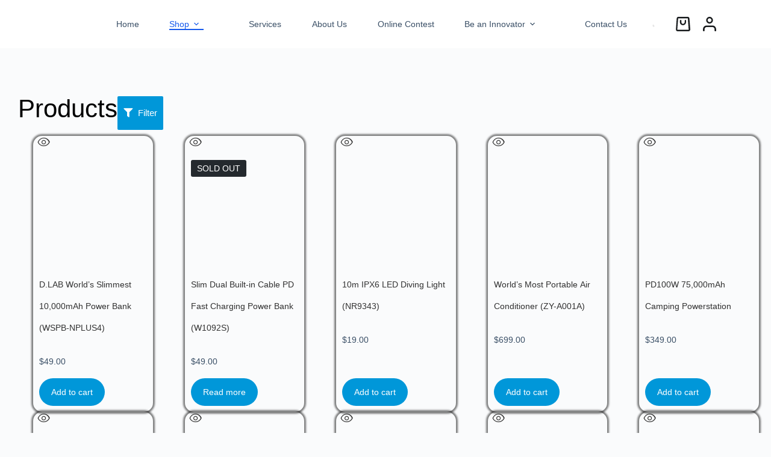

--- FILE ---
content_type: text/html; charset=UTF-8
request_url: https://www.dezign-lab.com/product-category/outdoor-lab/
body_size: 51721
content:
<!doctype html><html lang="en-US" prefix="og: https://ogp.me/ns#"><head><script data-no-optimize="1">var litespeed_docref=sessionStorage.getItem("litespeed_docref");litespeed_docref&&(Object.defineProperty(document,"referrer",{get:function(){return litespeed_docref}}),sessionStorage.removeItem("litespeed_docref"));</script> <meta charset="UTF-8"><meta name="viewport" content="width=device-width, initial-scale=1, maximum-scale=5, viewport-fit=cover"><link rel="profile" href="https://gmpg.org/xfn/11"> <script type="text/template" id="tmpl-variation-template"><div class="woocommerce-variation-description">{{{ data.variation.variation_description }}}</div>
	<div class="woocommerce-variation-price">{{{ data.variation.price_html }}}</div>
	<div class="woocommerce-variation-availability">{{{ data.variation.availability_html }}}</div></script> <script type="text/template" id="tmpl-unavailable-variation-template"><p role="alert">Sorry, this product is unavailable. Please choose a different combination.</p></script> <style>img:is([sizes="auto" i], [sizes^="auto," i]) { contain-intrinsic-size: 3000px 1500px }</style><title>OUTDOOR LAB - D.LAB Dezign Laboratories</title><meta name="description" content="OUTDOOR LAB specializes in everything related to the great Outdoors. Technology plays an increasingly influential and important role in outdoor recreation and adventure. The last 10 years, in particular, have seen a virtual explosion of technological developments in the outdoors, ranging from clothes to equipment such as signaling devices and protective gear. There are five areas in which technology has played a significant role in the realm of outdoor and adventure recreation: (1) access and transportation, (2) comfort, safety, (3) communication, and (4) information. Portable power, and solar panels in particular, have changed the game for overlanders and backcountry explorers, who can now keep their devices changed even when they are hundreds of miles away from the closest electrical outlet. Click Here To Join Our Outdoor Lab Facebook Group!"/><meta name="robots" content="index, follow, max-snippet:-1, max-video-preview:-1, max-image-preview:large"/><link rel="canonical" href="https://www.dezign-lab.com/product-category/outdoor-lab/" /><link rel="next" href="https://www.dezign-lab.com/product-category/outdoor-lab/page/2/" /><meta property="og:locale" content="en_US" /><meta property="og:type" content="article" /><meta property="og:title" content="OUTDOOR LAB - D.LAB Dezign Laboratories" /><meta property="og:description" content="OUTDOOR LAB specializes in everything related to the great Outdoors. Technology plays an increasingly influential and important role in outdoor recreation and adventure. The last 10 years, in particular, have seen a virtual explosion of technological developments in the outdoors, ranging from clothes to equipment such as signaling devices and protective gear. There are five areas in which technology has played a significant role in the realm of outdoor and adventure recreation: (1) access and transportation, (2) comfort, safety, (3) communication, and (4) information. Portable power, and solar panels in particular, have changed the game for overlanders and backcountry explorers, who can now keep their devices changed even when they are hundreds of miles away from the closest electrical outlet. Click Here To Join Our Outdoor Lab Facebook Group!" /><meta property="og:url" content="https://www.dezign-lab.com/product-category/outdoor-lab/" /><meta property="og:site_name" content="D.LAB Dezign Laboratories" /><meta property="og:image" content="https://www.dezign-lab.com/wp-content/uploads/2023/09/Square-9.jpg" /><meta property="og:image:secure_url" content="https://www.dezign-lab.com/wp-content/uploads/2023/09/Square-9.jpg" /><meta property="og:image:width" content="450" /><meta property="og:image:height" content="450" /><meta property="og:image:type" content="image/jpeg" /><meta name="twitter:card" content="summary_large_image" /><meta name="twitter:title" content="OUTDOOR LAB - D.LAB Dezign Laboratories" /><meta name="twitter:description" content="OUTDOOR LAB specializes in everything related to the great Outdoors. Technology plays an increasingly influential and important role in outdoor recreation and adventure. The last 10 years, in particular, have seen a virtual explosion of technological developments in the outdoors, ranging from clothes to equipment such as signaling devices and protective gear. There are five areas in which technology has played a significant role in the realm of outdoor and adventure recreation: (1) access and transportation, (2) comfort, safety, (3) communication, and (4) information. Portable power, and solar panels in particular, have changed the game for overlanders and backcountry explorers, who can now keep their devices changed even when they are hundreds of miles away from the closest electrical outlet. Click Here To Join Our Outdoor Lab Facebook Group!" /><meta name="twitter:image" content="https://www.dezign-lab.com/wp-content/uploads/2025/05/d-lab-logo-1300x408.png" /> <script type="application/ld+json" class="rank-math-schema-pro">{"@context":"https://schema.org","@graph":[{"@type":"Organization","@id":"https://www.dezign-lab.com/#organization","name":"D.LAB Dezign Laboratories"},{"@type":"WebSite","@id":"https://www.dezign-lab.com/#website","url":"https://www.dezign-lab.com","name":"D.LAB Dezign Laboratories","alternateName":"D.LAB","publisher":{"@id":"https://www.dezign-lab.com/#organization"},"inLanguage":"en-US"},{"@type":"BreadcrumbList","@id":"https://www.dezign-lab.com/product-category/outdoor-lab/#breadcrumb","itemListElement":[{"@type":"ListItem","position":"1","item":{"@id":"https://www.dezign-lab.com/product-category/outdoor-lab/","name":"OUTDOOR LAB"}}]},{"@type":"CollectionPage","@id":"https://www.dezign-lab.com/product-category/outdoor-lab/#webpage","url":"https://www.dezign-lab.com/product-category/outdoor-lab/","name":"OUTDOOR LAB - D.LAB Dezign Laboratories","isPartOf":{"@id":"https://www.dezign-lab.com/#website"},"inLanguage":"en-US","breadcrumb":{"@id":"https://www.dezign-lab.com/product-category/outdoor-lab/#breadcrumb"}}]}</script> <link rel='dns-prefetch' href='//www.googletagmanager.com' /><link rel='dns-prefetch' href='//fonts.googleapis.com' /><link rel="alternate" type="application/rss+xml" title="D.LAB Dezign Laboratories &raquo; Feed" href="https://www.dezign-lab.com/feed/" /><link rel="alternate" type="application/rss+xml" title="D.LAB Dezign Laboratories &raquo; Comments Feed" href="https://www.dezign-lab.com/comments/feed/" /><link rel="alternate" type="application/rss+xml" title="D.LAB Dezign Laboratories &raquo; OUTDOOR LAB Category Feed" href="https://www.dezign-lab.com/product-category/outdoor-lab/feed/" /><link data-optimized="2" rel="stylesheet" href="https://www.dezign-lab.com/wp-content/litespeed/css/58f8af822e7c62aa48ad421f6bfbe67f.css?ver=479eb" /><style id='global-styles-inline-css'>:root{--wp--preset--aspect-ratio--square: 1;--wp--preset--aspect-ratio--4-3: 4/3;--wp--preset--aspect-ratio--3-4: 3/4;--wp--preset--aspect-ratio--3-2: 3/2;--wp--preset--aspect-ratio--2-3: 2/3;--wp--preset--aspect-ratio--16-9: 16/9;--wp--preset--aspect-ratio--9-16: 9/16;--wp--preset--color--black: #000000;--wp--preset--color--cyan-bluish-gray: #abb8c3;--wp--preset--color--white: #ffffff;--wp--preset--color--pale-pink: #f78da7;--wp--preset--color--vivid-red: #cf2e2e;--wp--preset--color--luminous-vivid-orange: #ff6900;--wp--preset--color--luminous-vivid-amber: #fcb900;--wp--preset--color--light-green-cyan: #7bdcb5;--wp--preset--color--vivid-green-cyan: #00d084;--wp--preset--color--pale-cyan-blue: #8ed1fc;--wp--preset--color--vivid-cyan-blue: #0693e3;--wp--preset--color--vivid-purple: #9b51e0;--wp--preset--color--palette-color-1: var(--theme-palette-color-1, #2872fa);--wp--preset--color--palette-color-2: var(--theme-palette-color-2, #1559ed);--wp--preset--color--palette-color-3: var(--theme-palette-color-3, #3A4F66);--wp--preset--color--palette-color-4: var(--theme-palette-color-4, #192a3d);--wp--preset--color--palette-color-5: var(--theme-palette-color-5, #e1e8ed);--wp--preset--color--palette-color-6: var(--theme-palette-color-6, #f2f5f7);--wp--preset--color--palette-color-7: var(--theme-palette-color-7, #FAFBFC);--wp--preset--color--palette-color-8: var(--theme-palette-color-8, #ffffff);--wp--preset--gradient--vivid-cyan-blue-to-vivid-purple: linear-gradient(135deg,rgba(6,147,227,1) 0%,rgb(155,81,224) 100%);--wp--preset--gradient--light-green-cyan-to-vivid-green-cyan: linear-gradient(135deg,rgb(122,220,180) 0%,rgb(0,208,130) 100%);--wp--preset--gradient--luminous-vivid-amber-to-luminous-vivid-orange: linear-gradient(135deg,rgba(252,185,0,1) 0%,rgba(255,105,0,1) 100%);--wp--preset--gradient--luminous-vivid-orange-to-vivid-red: linear-gradient(135deg,rgba(255,105,0,1) 0%,rgb(207,46,46) 100%);--wp--preset--gradient--very-light-gray-to-cyan-bluish-gray: linear-gradient(135deg,rgb(238,238,238) 0%,rgb(169,184,195) 100%);--wp--preset--gradient--cool-to-warm-spectrum: linear-gradient(135deg,rgb(74,234,220) 0%,rgb(151,120,209) 20%,rgb(207,42,186) 40%,rgb(238,44,130) 60%,rgb(251,105,98) 80%,rgb(254,248,76) 100%);--wp--preset--gradient--blush-light-purple: linear-gradient(135deg,rgb(255,206,236) 0%,rgb(152,150,240) 100%);--wp--preset--gradient--blush-bordeaux: linear-gradient(135deg,rgb(254,205,165) 0%,rgb(254,45,45) 50%,rgb(107,0,62) 100%);--wp--preset--gradient--luminous-dusk: linear-gradient(135deg,rgb(255,203,112) 0%,rgb(199,81,192) 50%,rgb(65,88,208) 100%);--wp--preset--gradient--pale-ocean: linear-gradient(135deg,rgb(255,245,203) 0%,rgb(182,227,212) 50%,rgb(51,167,181) 100%);--wp--preset--gradient--electric-grass: linear-gradient(135deg,rgb(202,248,128) 0%,rgb(113,206,126) 100%);--wp--preset--gradient--midnight: linear-gradient(135deg,rgb(2,3,129) 0%,rgb(40,116,252) 100%);--wp--preset--gradient--juicy-peach: linear-gradient(to right, #ffecd2 0%, #fcb69f 100%);--wp--preset--gradient--young-passion: linear-gradient(to right, #ff8177 0%, #ff867a 0%, #ff8c7f 21%, #f99185 52%, #cf556c 78%, #b12a5b 100%);--wp--preset--gradient--true-sunset: linear-gradient(to right, #fa709a 0%, #fee140 100%);--wp--preset--gradient--morpheus-den: linear-gradient(to top, #30cfd0 0%, #330867 100%);--wp--preset--gradient--plum-plate: linear-gradient(135deg, #667eea 0%, #764ba2 100%);--wp--preset--gradient--aqua-splash: linear-gradient(15deg, #13547a 0%, #80d0c7 100%);--wp--preset--gradient--love-kiss: linear-gradient(to top, #ff0844 0%, #ffb199 100%);--wp--preset--gradient--new-retrowave: linear-gradient(to top, #3b41c5 0%, #a981bb 49%, #ffc8a9 100%);--wp--preset--gradient--plum-bath: linear-gradient(to top, #cc208e 0%, #6713d2 100%);--wp--preset--gradient--high-flight: linear-gradient(to right, #0acffe 0%, #495aff 100%);--wp--preset--gradient--teen-party: linear-gradient(-225deg, #FF057C 0%, #8D0B93 50%, #321575 100%);--wp--preset--gradient--fabled-sunset: linear-gradient(-225deg, #231557 0%, #44107A 29%, #FF1361 67%, #FFF800 100%);--wp--preset--gradient--arielle-smile: radial-gradient(circle 248px at center, #16d9e3 0%, #30c7ec 47%, #46aef7 100%);--wp--preset--gradient--itmeo-branding: linear-gradient(180deg, #2af598 0%, #009efd 100%);--wp--preset--gradient--deep-blue: linear-gradient(to right, #6a11cb 0%, #2575fc 100%);--wp--preset--gradient--strong-bliss: linear-gradient(to right, #f78ca0 0%, #f9748f 19%, #fd868c 60%, #fe9a8b 100%);--wp--preset--gradient--sweet-period: linear-gradient(to top, #3f51b1 0%, #5a55ae 13%, #7b5fac 25%, #8f6aae 38%, #a86aa4 50%, #cc6b8e 62%, #f18271 75%, #f3a469 87%, #f7c978 100%);--wp--preset--gradient--purple-division: linear-gradient(to top, #7028e4 0%, #e5b2ca 100%);--wp--preset--gradient--cold-evening: linear-gradient(to top, #0c3483 0%, #a2b6df 100%, #6b8cce 100%, #a2b6df 100%);--wp--preset--gradient--mountain-rock: linear-gradient(to right, #868f96 0%, #596164 100%);--wp--preset--gradient--desert-hump: linear-gradient(to top, #c79081 0%, #dfa579 100%);--wp--preset--gradient--ethernal-constance: linear-gradient(to top, #09203f 0%, #537895 100%);--wp--preset--gradient--happy-memories: linear-gradient(-60deg, #ff5858 0%, #f09819 100%);--wp--preset--gradient--grown-early: linear-gradient(to top, #0ba360 0%, #3cba92 100%);--wp--preset--gradient--morning-salad: linear-gradient(-225deg, #B7F8DB 0%, #50A7C2 100%);--wp--preset--gradient--night-call: linear-gradient(-225deg, #AC32E4 0%, #7918F2 48%, #4801FF 100%);--wp--preset--gradient--mind-crawl: linear-gradient(-225deg, #473B7B 0%, #3584A7 51%, #30D2BE 100%);--wp--preset--gradient--angel-care: linear-gradient(-225deg, #FFE29F 0%, #FFA99F 48%, #FF719A 100%);--wp--preset--gradient--juicy-cake: linear-gradient(to top, #e14fad 0%, #f9d423 100%);--wp--preset--gradient--rich-metal: linear-gradient(to right, #d7d2cc 0%, #304352 100%);--wp--preset--gradient--mole-hall: linear-gradient(-20deg, #616161 0%, #9bc5c3 100%);--wp--preset--gradient--cloudy-knoxville: linear-gradient(120deg, #fdfbfb 0%, #ebedee 100%);--wp--preset--gradient--soft-grass: linear-gradient(to top, #c1dfc4 0%, #deecdd 100%);--wp--preset--gradient--saint-petersburg: linear-gradient(135deg, #f5f7fa 0%, #c3cfe2 100%);--wp--preset--gradient--everlasting-sky: linear-gradient(135deg, #fdfcfb 0%, #e2d1c3 100%);--wp--preset--gradient--kind-steel: linear-gradient(-20deg, #e9defa 0%, #fbfcdb 100%);--wp--preset--gradient--over-sun: linear-gradient(60deg, #abecd6 0%, #fbed96 100%);--wp--preset--gradient--premium-white: linear-gradient(to top, #d5d4d0 0%, #d5d4d0 1%, #eeeeec 31%, #efeeec 75%, #e9e9e7 100%);--wp--preset--gradient--clean-mirror: linear-gradient(45deg, #93a5cf 0%, #e4efe9 100%);--wp--preset--gradient--wild-apple: linear-gradient(to top, #d299c2 0%, #fef9d7 100%);--wp--preset--gradient--snow-again: linear-gradient(to top, #e6e9f0 0%, #eef1f5 100%);--wp--preset--gradient--confident-cloud: linear-gradient(to top, #dad4ec 0%, #dad4ec 1%, #f3e7e9 100%);--wp--preset--gradient--glass-water: linear-gradient(to top, #dfe9f3 0%, white 100%);--wp--preset--gradient--perfect-white: linear-gradient(-225deg, #E3FDF5 0%, #FFE6FA 100%);--wp--preset--font-size--small: 13px;--wp--preset--font-size--medium: 20px;--wp--preset--font-size--large: clamp(22px, 1.375rem + ((1vw - 3.2px) * 0.625), 30px);--wp--preset--font-size--x-large: clamp(30px, 1.875rem + ((1vw - 3.2px) * 1.563), 50px);--wp--preset--font-size--xx-large: clamp(45px, 2.813rem + ((1vw - 3.2px) * 2.734), 80px);--wp--preset--spacing--20: 0.44rem;--wp--preset--spacing--30: 0.67rem;--wp--preset--spacing--40: 1rem;--wp--preset--spacing--50: 1.5rem;--wp--preset--spacing--60: 2.25rem;--wp--preset--spacing--70: 3.38rem;--wp--preset--spacing--80: 5.06rem;--wp--preset--shadow--natural: 6px 6px 9px rgba(0, 0, 0, 0.2);--wp--preset--shadow--deep: 12px 12px 50px rgba(0, 0, 0, 0.4);--wp--preset--shadow--sharp: 6px 6px 0px rgba(0, 0, 0, 0.2);--wp--preset--shadow--outlined: 6px 6px 0px -3px rgba(255, 255, 255, 1), 6px 6px rgba(0, 0, 0, 1);--wp--preset--shadow--crisp: 6px 6px 0px rgba(0, 0, 0, 1);}:root { --wp--style--global--content-size: var(--theme-block-max-width);--wp--style--global--wide-size: var(--theme-block-wide-max-width); }:where(body) { margin: 0; }.wp-site-blocks > .alignleft { float: left; margin-right: 2em; }.wp-site-blocks > .alignright { float: right; margin-left: 2em; }.wp-site-blocks > .aligncenter { justify-content: center; margin-left: auto; margin-right: auto; }:where(.wp-site-blocks) > * { margin-block-start: var(--theme-content-spacing); margin-block-end: 0; }:where(.wp-site-blocks) > :first-child { margin-block-start: 0; }:where(.wp-site-blocks) > :last-child { margin-block-end: 0; }:root { --wp--style--block-gap: var(--theme-content-spacing); }:root :where(.is-layout-flow) > :first-child{margin-block-start: 0;}:root :where(.is-layout-flow) > :last-child{margin-block-end: 0;}:root :where(.is-layout-flow) > *{margin-block-start: var(--theme-content-spacing);margin-block-end: 0;}:root :where(.is-layout-constrained) > :first-child{margin-block-start: 0;}:root :where(.is-layout-constrained) > :last-child{margin-block-end: 0;}:root :where(.is-layout-constrained) > *{margin-block-start: var(--theme-content-spacing);margin-block-end: 0;}:root :where(.is-layout-flex){gap: var(--theme-content-spacing);}:root :where(.is-layout-grid){gap: var(--theme-content-spacing);}.is-layout-flow > .alignleft{float: left;margin-inline-start: 0;margin-inline-end: 2em;}.is-layout-flow > .alignright{float: right;margin-inline-start: 2em;margin-inline-end: 0;}.is-layout-flow > .aligncenter{margin-left: auto !important;margin-right: auto !important;}.is-layout-constrained > .alignleft{float: left;margin-inline-start: 0;margin-inline-end: 2em;}.is-layout-constrained > .alignright{float: right;margin-inline-start: 2em;margin-inline-end: 0;}.is-layout-constrained > .aligncenter{margin-left: auto !important;margin-right: auto !important;}.is-layout-constrained > :where(:not(.alignleft):not(.alignright):not(.alignfull)){max-width: var(--wp--style--global--content-size);margin-left: auto !important;margin-right: auto !important;}.is-layout-constrained > .alignwide{max-width: var(--wp--style--global--wide-size);}body .is-layout-flex{display: flex;}.is-layout-flex{flex-wrap: wrap;align-items: center;}.is-layout-flex > :is(*, div){margin: 0;}body .is-layout-grid{display: grid;}.is-layout-grid > :is(*, div){margin: 0;}body{padding-top: 0px;padding-right: 0px;padding-bottom: 0px;padding-left: 0px;}.has-black-color{color: var(--wp--preset--color--black) !important;}.has-cyan-bluish-gray-color{color: var(--wp--preset--color--cyan-bluish-gray) !important;}.has-white-color{color: var(--wp--preset--color--white) !important;}.has-pale-pink-color{color: var(--wp--preset--color--pale-pink) !important;}.has-vivid-red-color{color: var(--wp--preset--color--vivid-red) !important;}.has-luminous-vivid-orange-color{color: var(--wp--preset--color--luminous-vivid-orange) !important;}.has-luminous-vivid-amber-color{color: var(--wp--preset--color--luminous-vivid-amber) !important;}.has-light-green-cyan-color{color: var(--wp--preset--color--light-green-cyan) !important;}.has-vivid-green-cyan-color{color: var(--wp--preset--color--vivid-green-cyan) !important;}.has-pale-cyan-blue-color{color: var(--wp--preset--color--pale-cyan-blue) !important;}.has-vivid-cyan-blue-color{color: var(--wp--preset--color--vivid-cyan-blue) !important;}.has-vivid-purple-color{color: var(--wp--preset--color--vivid-purple) !important;}.has-palette-color-1-color{color: var(--wp--preset--color--palette-color-1) !important;}.has-palette-color-2-color{color: var(--wp--preset--color--palette-color-2) !important;}.has-palette-color-3-color{color: var(--wp--preset--color--palette-color-3) !important;}.has-palette-color-4-color{color: var(--wp--preset--color--palette-color-4) !important;}.has-palette-color-5-color{color: var(--wp--preset--color--palette-color-5) !important;}.has-palette-color-6-color{color: var(--wp--preset--color--palette-color-6) !important;}.has-palette-color-7-color{color: var(--wp--preset--color--palette-color-7) !important;}.has-palette-color-8-color{color: var(--wp--preset--color--palette-color-8) !important;}.has-black-background-color{background-color: var(--wp--preset--color--black) !important;}.has-cyan-bluish-gray-background-color{background-color: var(--wp--preset--color--cyan-bluish-gray) !important;}.has-white-background-color{background-color: var(--wp--preset--color--white) !important;}.has-pale-pink-background-color{background-color: var(--wp--preset--color--pale-pink) !important;}.has-vivid-red-background-color{background-color: var(--wp--preset--color--vivid-red) !important;}.has-luminous-vivid-orange-background-color{background-color: var(--wp--preset--color--luminous-vivid-orange) !important;}.has-luminous-vivid-amber-background-color{background-color: var(--wp--preset--color--luminous-vivid-amber) !important;}.has-light-green-cyan-background-color{background-color: var(--wp--preset--color--light-green-cyan) !important;}.has-vivid-green-cyan-background-color{background-color: var(--wp--preset--color--vivid-green-cyan) !important;}.has-pale-cyan-blue-background-color{background-color: var(--wp--preset--color--pale-cyan-blue) !important;}.has-vivid-cyan-blue-background-color{background-color: var(--wp--preset--color--vivid-cyan-blue) !important;}.has-vivid-purple-background-color{background-color: var(--wp--preset--color--vivid-purple) !important;}.has-palette-color-1-background-color{background-color: var(--wp--preset--color--palette-color-1) !important;}.has-palette-color-2-background-color{background-color: var(--wp--preset--color--palette-color-2) !important;}.has-palette-color-3-background-color{background-color: var(--wp--preset--color--palette-color-3) !important;}.has-palette-color-4-background-color{background-color: var(--wp--preset--color--palette-color-4) !important;}.has-palette-color-5-background-color{background-color: var(--wp--preset--color--palette-color-5) !important;}.has-palette-color-6-background-color{background-color: var(--wp--preset--color--palette-color-6) !important;}.has-palette-color-7-background-color{background-color: var(--wp--preset--color--palette-color-7) !important;}.has-palette-color-8-background-color{background-color: var(--wp--preset--color--palette-color-8) !important;}.has-black-border-color{border-color: var(--wp--preset--color--black) !important;}.has-cyan-bluish-gray-border-color{border-color: var(--wp--preset--color--cyan-bluish-gray) !important;}.has-white-border-color{border-color: var(--wp--preset--color--white) !important;}.has-pale-pink-border-color{border-color: var(--wp--preset--color--pale-pink) !important;}.has-vivid-red-border-color{border-color: var(--wp--preset--color--vivid-red) !important;}.has-luminous-vivid-orange-border-color{border-color: var(--wp--preset--color--luminous-vivid-orange) !important;}.has-luminous-vivid-amber-border-color{border-color: var(--wp--preset--color--luminous-vivid-amber) !important;}.has-light-green-cyan-border-color{border-color: var(--wp--preset--color--light-green-cyan) !important;}.has-vivid-green-cyan-border-color{border-color: var(--wp--preset--color--vivid-green-cyan) !important;}.has-pale-cyan-blue-border-color{border-color: var(--wp--preset--color--pale-cyan-blue) !important;}.has-vivid-cyan-blue-border-color{border-color: var(--wp--preset--color--vivid-cyan-blue) !important;}.has-vivid-purple-border-color{border-color: var(--wp--preset--color--vivid-purple) !important;}.has-palette-color-1-border-color{border-color: var(--wp--preset--color--palette-color-1) !important;}.has-palette-color-2-border-color{border-color: var(--wp--preset--color--palette-color-2) !important;}.has-palette-color-3-border-color{border-color: var(--wp--preset--color--palette-color-3) !important;}.has-palette-color-4-border-color{border-color: var(--wp--preset--color--palette-color-4) !important;}.has-palette-color-5-border-color{border-color: var(--wp--preset--color--palette-color-5) !important;}.has-palette-color-6-border-color{border-color: var(--wp--preset--color--palette-color-6) !important;}.has-palette-color-7-border-color{border-color: var(--wp--preset--color--palette-color-7) !important;}.has-palette-color-8-border-color{border-color: var(--wp--preset--color--palette-color-8) !important;}.has-vivid-cyan-blue-to-vivid-purple-gradient-background{background: var(--wp--preset--gradient--vivid-cyan-blue-to-vivid-purple) !important;}.has-light-green-cyan-to-vivid-green-cyan-gradient-background{background: var(--wp--preset--gradient--light-green-cyan-to-vivid-green-cyan) !important;}.has-luminous-vivid-amber-to-luminous-vivid-orange-gradient-background{background: var(--wp--preset--gradient--luminous-vivid-amber-to-luminous-vivid-orange) !important;}.has-luminous-vivid-orange-to-vivid-red-gradient-background{background: var(--wp--preset--gradient--luminous-vivid-orange-to-vivid-red) !important;}.has-very-light-gray-to-cyan-bluish-gray-gradient-background{background: var(--wp--preset--gradient--very-light-gray-to-cyan-bluish-gray) !important;}.has-cool-to-warm-spectrum-gradient-background{background: var(--wp--preset--gradient--cool-to-warm-spectrum) !important;}.has-blush-light-purple-gradient-background{background: var(--wp--preset--gradient--blush-light-purple) !important;}.has-blush-bordeaux-gradient-background{background: var(--wp--preset--gradient--blush-bordeaux) !important;}.has-luminous-dusk-gradient-background{background: var(--wp--preset--gradient--luminous-dusk) !important;}.has-pale-ocean-gradient-background{background: var(--wp--preset--gradient--pale-ocean) !important;}.has-electric-grass-gradient-background{background: var(--wp--preset--gradient--electric-grass) !important;}.has-midnight-gradient-background{background: var(--wp--preset--gradient--midnight) !important;}.has-juicy-peach-gradient-background{background: var(--wp--preset--gradient--juicy-peach) !important;}.has-young-passion-gradient-background{background: var(--wp--preset--gradient--young-passion) !important;}.has-true-sunset-gradient-background{background: var(--wp--preset--gradient--true-sunset) !important;}.has-morpheus-den-gradient-background{background: var(--wp--preset--gradient--morpheus-den) !important;}.has-plum-plate-gradient-background{background: var(--wp--preset--gradient--plum-plate) !important;}.has-aqua-splash-gradient-background{background: var(--wp--preset--gradient--aqua-splash) !important;}.has-love-kiss-gradient-background{background: var(--wp--preset--gradient--love-kiss) !important;}.has-new-retrowave-gradient-background{background: var(--wp--preset--gradient--new-retrowave) !important;}.has-plum-bath-gradient-background{background: var(--wp--preset--gradient--plum-bath) !important;}.has-high-flight-gradient-background{background: var(--wp--preset--gradient--high-flight) !important;}.has-teen-party-gradient-background{background: var(--wp--preset--gradient--teen-party) !important;}.has-fabled-sunset-gradient-background{background: var(--wp--preset--gradient--fabled-sunset) !important;}.has-arielle-smile-gradient-background{background: var(--wp--preset--gradient--arielle-smile) !important;}.has-itmeo-branding-gradient-background{background: var(--wp--preset--gradient--itmeo-branding) !important;}.has-deep-blue-gradient-background{background: var(--wp--preset--gradient--deep-blue) !important;}.has-strong-bliss-gradient-background{background: var(--wp--preset--gradient--strong-bliss) !important;}.has-sweet-period-gradient-background{background: var(--wp--preset--gradient--sweet-period) !important;}.has-purple-division-gradient-background{background: var(--wp--preset--gradient--purple-division) !important;}.has-cold-evening-gradient-background{background: var(--wp--preset--gradient--cold-evening) !important;}.has-mountain-rock-gradient-background{background: var(--wp--preset--gradient--mountain-rock) !important;}.has-desert-hump-gradient-background{background: var(--wp--preset--gradient--desert-hump) !important;}.has-ethernal-constance-gradient-background{background: var(--wp--preset--gradient--ethernal-constance) !important;}.has-happy-memories-gradient-background{background: var(--wp--preset--gradient--happy-memories) !important;}.has-grown-early-gradient-background{background: var(--wp--preset--gradient--grown-early) !important;}.has-morning-salad-gradient-background{background: var(--wp--preset--gradient--morning-salad) !important;}.has-night-call-gradient-background{background: var(--wp--preset--gradient--night-call) !important;}.has-mind-crawl-gradient-background{background: var(--wp--preset--gradient--mind-crawl) !important;}.has-angel-care-gradient-background{background: var(--wp--preset--gradient--angel-care) !important;}.has-juicy-cake-gradient-background{background: var(--wp--preset--gradient--juicy-cake) !important;}.has-rich-metal-gradient-background{background: var(--wp--preset--gradient--rich-metal) !important;}.has-mole-hall-gradient-background{background: var(--wp--preset--gradient--mole-hall) !important;}.has-cloudy-knoxville-gradient-background{background: var(--wp--preset--gradient--cloudy-knoxville) !important;}.has-soft-grass-gradient-background{background: var(--wp--preset--gradient--soft-grass) !important;}.has-saint-petersburg-gradient-background{background: var(--wp--preset--gradient--saint-petersburg) !important;}.has-everlasting-sky-gradient-background{background: var(--wp--preset--gradient--everlasting-sky) !important;}.has-kind-steel-gradient-background{background: var(--wp--preset--gradient--kind-steel) !important;}.has-over-sun-gradient-background{background: var(--wp--preset--gradient--over-sun) !important;}.has-premium-white-gradient-background{background: var(--wp--preset--gradient--premium-white) !important;}.has-clean-mirror-gradient-background{background: var(--wp--preset--gradient--clean-mirror) !important;}.has-wild-apple-gradient-background{background: var(--wp--preset--gradient--wild-apple) !important;}.has-snow-again-gradient-background{background: var(--wp--preset--gradient--snow-again) !important;}.has-confident-cloud-gradient-background{background: var(--wp--preset--gradient--confident-cloud) !important;}.has-glass-water-gradient-background{background: var(--wp--preset--gradient--glass-water) !important;}.has-perfect-white-gradient-background{background: var(--wp--preset--gradient--perfect-white) !important;}.has-small-font-size{font-size: var(--wp--preset--font-size--small) !important;}.has-medium-font-size{font-size: var(--wp--preset--font-size--medium) !important;}.has-large-font-size{font-size: var(--wp--preset--font-size--large) !important;}.has-x-large-font-size{font-size: var(--wp--preset--font-size--x-large) !important;}.has-xx-large-font-size{font-size: var(--wp--preset--font-size--xx-large) !important;}
:root :where(.wp-block-pullquote){font-size: clamp(0.984em, 0.984rem + ((1vw - 0.2em) * 0.645), 1.5em);line-height: 1.6;}</style><style id='woocommerce-inline-inline-css'>.woocommerce form .form-row .required { visibility: visible; }</style><style id='wpgs-inline-css'>.wpgs-dots li button{
				background: #1e73be;
			}
			.wpgs-dots li button:hover{
				background: #2845ff;
			}
			.wpgs-dots li.slick-active button {
				background: #2853ff;
			}
			
				.wpgs-dots li button{
					border-radius:50px;
				}
				
			.fancybox-thumbs {
				top: auto;
				width: auto;
				bottom: 0;
				left: 0;
				right : 0;
				height: 95px;
				padding: 10px 10px 5px 10px;
				box-sizing: border-box;
				background: rgba(0, 0, 0, 0.3);

			}

			.fancybox-show-thumbs .fancybox-inner {
				right: 0;
				bottom: 95px;
			}
			.fancybox-thumbs-x .fancybox-thumbs__list{
			margin:0 auto;
			}

		
			.images.wpgs-wrapper .wpgs-image{
				margin-bottom:0px ;
			}
			@media (min-width: 1025px) {


			.wpgs-image {
				width: 79%;
				float: right;

    			margin-left: 1%;
			}
			.wpgs-thumb {
				width: 20%;
			}
			.thumbnail_image {
				margin: 3px 0px;
			}

			}
			@media (min-width: 1025px) {
			.wpgs-thumb {
				width: 20%;
				float: left;
			}
			}

			.thumbnail_image{
				border: 1px solid #fff !important;
			}
			.thumbnail_image.slick-current{
				border: 1px solid #25ade8!important;
				box-shadow: 0px 0px 3px 0px #25ade8;
			}

			
                 .wpgs-wrapper .slick-prev:before, .wpgs-wrapper .slick-next:before,.wpgs-image button:not(.toggle){

				color: #fff;
				}
                .wpgs-wrapper .slick-prev,.wpgs-wrapper .slick-next{
				background: #228ed6 !important;

				}

				.woocommerce-product-gallery__lightbox {
					 background: #22a6d6;
					 color: #fff;
				}

				.fancybox-bg,.fancybox-button{
					background: rgba(10,0,0,0.75);
				}
				.fancybox-caption__body,.fancybox-infobar{
					 color: #fff;
				}

				.thumbnail_image{
					margin: 3px;
				}
				
				.arrow-next:before,
				.slick-next:before{
				content: '\e80a';
				}
				.arrow-prev:before,
				.slick-prev:before{
				content: '\e80b';
				}
				[dir='rtl'] .slick-next:before {
					content: '\e80b';
				}
				[dir='rtl'] .slick-prev:before {
					content: '\e80a';
				}
				.slick-list {
	margin-top: 25px !important;
}</style> <script type="text/template" id="tmpl-variation-template"><div class="woocommerce-variation-description">{{{ data.variation.variation_description }}}</div>
	<div class="woocommerce-variation-price">{{{ data.variation.price_html }}}</div>
	<div class="woocommerce-variation-availability">{{{ data.variation.availability_html }}}</div></script> <script type="text/template" id="tmpl-unavailable-variation-template"><p role="alert">Sorry, this product is unavailable. Please choose a different combination.</p></script> <script id="jquery-core-js-extra" type="litespeed/javascript">var xlwcty={"ajax_url":"https:\/\/www.dezign-lab.com\/wp-admin\/admin-ajax.php","version":"2.20.0","wc_version":"10.4.3"}</script> <script data-cfasync="false" src="https://www.dezign-lab.com/wp-includes/js/jquery/jquery.min.js?ver=3.7.1" id="jquery-core-js"></script> <script data-cfasync="false" src="https://www.dezign-lab.com/wp-includes/js/jquery/jquery-migrate.min.js?ver=3.4.1" id="jquery-migrate-js"></script> <script id="jquery-js-after" type="litespeed/javascript">!function($){"use strict";$(document).ready(function(){$(this).scrollTop()>100&&$(".hfe-scroll-to-top-wrap").removeClass("hfe-scroll-to-top-hide"),$(window).scroll(function(){$(this).scrollTop()<100?$(".hfe-scroll-to-top-wrap").fadeOut(300):$(".hfe-scroll-to-top-wrap").fadeIn(300)}),$(".hfe-scroll-to-top-wrap").on("click",function(){$("html, body").animate({scrollTop:0},300);return!1})})}(jQuery);!function($){'use strict';$(document).ready(function(){var bar=$('.hfe-reading-progress-bar');if(!bar.length)return;$(window).on('scroll',function(){var s=$(window).scrollTop(),d=$(document).height()-$(window).height(),p=d?s/d*100:0;bar.css('width',p+'%')})})}(jQuery)</script> <script id="print-invoices-packing-slip-labels-for-woocommerce_public-js-extra" type="litespeed/javascript">var wf_pklist_params_public={"show_document_preview":"Yes","document_access_type":"logged_in","is_user_logged_in":"","msgs":{"invoice_number_prompt_free_order":"\u2018Generate invoice for free orders\u2019 is disabled in Invoice settings > Advanced. You are attempting to generate invoice for this free order. Proceed?","creditnote_number_prompt":"Refund in this order seems not having credit number yet. Do you want to manually generate one ?","invoice_number_prompt_no_from_addr":"Please fill the `from address` in the plugin's general settings.","invoice_title_prompt":"Invoice","invoice_number_prompt":"number has not been generated yet. Do you want to manually generate one ?","pop_dont_show_again":!1,"request_error":"Request error.","error_loading_data":"Error loading data.","min_value_error":"minimum value should be","generating_document_text":"Generating document...","new_tab_open_error":"Failed to open new tab. Please check your browser settings."}}</script> <script id="profilegrid-user-profiles-groups-and-communities-js-extra" type="litespeed/javascript">var pm_ajax_object={"ajax_url":"https:\/\/www.dezign-lab.com\/wp-admin\/admin-ajax.php","plugin_emoji_url":"https:\/\/www.dezign-lab.com\/wp-content\/plugins\/profilegrid-user-profiles-groups-and-communities\/public\/partials\/images\/img","nonce":"4acc8c3e0f"};var pm_error_object={"valid_email":"Please enter a valid e-mail address.","valid_number":"Please enter a valid number.","valid_date":"Please enter a valid date (yyyy-mm-dd format).","required_field":"This is a required field.","required_comman_field":"Please fill all the required fields.","file_type":"This file type is not allowed.","short_password":"Your password should be at least 7 characters long.","pass_not_match":"Password and confirm password do not match.","user_exist":"Sorry, username already exists.","email_exist":"Sorry, email already exists.","show_more":"More...","show_less":"Show less","user_not_exit":"Username does not exists.","password_change_successfully":"Password changed Successfully","allow_file_ext":"jpg|jpeg|png|gif","valid_phone_number":"Please enter a valid phone number.","valid_mobile_number":"Please enter a valid mobile number.","valid_facebook_url":"Please enter a valid Facebook url.","valid_twitter_url":"Please enter a X url.","valid_google_url":"Please enter a valid Google url.","valid_linked_in_url":"Please enter a Linked In url.","valid_youtube_url":"Please enter a valid Youtube url.","valid_mixcloud_url":"Please enter a valid Mixcloud url.","valid_soundcloud_url":"Please enter a valid SoundCloud url.","valid_instagram_url":"Please enter a valid Instagram url.","crop_alert_error":"Please select a crop region then press submit.","admin_note_error":"Unable to add an empty note. Please write something and try again.","empty_message_error":"Unable to send an empty message. Please type something.","invite_limit_error":"Only ten users can be invited at a time.","no_more_result":"No More Result Found","delete_friend_request":"This will delete friend request from selected user(s). Do you wish to continue?","remove_friend":"This will remove selected user(s) from your friends list. Do you wish to continue?","accept_friend_request_conf":"This will accept request from selected user(s). Do you wish to continue?","cancel_friend_request":"This will cancel request from selected user(s). Do you wish to continue?","next":"Next","back":"Back","submit":"Submit","empty_chat_message":"I am sorry, I can't send an empty message. Please write something and try sending it again.","login_url":"https:\/\/www.dezign-lab.com\/wp-login.php?password=changed"};var pm_fields_object={"dateformat":"yy-mm-dd"}</script> <script id="wc-add-to-cart-js-extra" type="litespeed/javascript">var wc_add_to_cart_params={"ajax_url":"\/wp-admin\/admin-ajax.php","wc_ajax_url":"\/?wc-ajax=%%endpoint%%","i18n_view_cart":"View cart","cart_url":"https:\/\/www.dezign-lab.com\/cart\/","is_cart":"","cart_redirect_after_add":"no"}</script> <script id="wp-util-js-extra" type="litespeed/javascript">var _wpUtilSettings={"ajax":{"url":"\/wp-admin\/admin-ajax.php"}}</script> <script id="wc-cart-fragments-js-extra" type="litespeed/javascript">var wc_cart_fragments_params={"ajax_url":"\/wp-admin\/admin-ajax.php","wc_ajax_url":"\/?wc-ajax=%%endpoint%%","cart_hash_key":"wc_cart_hash_b43df2043a04e644c76f6773e5e0f0cd","fragment_name":"wc_fragments_b43df2043a04e644c76f6773e5e0f0cd","request_timeout":"5000"}</script>  <script type="litespeed/javascript" data-src="https://www.googletagmanager.com/gtag/js?id=GT-NCHW4PMX" id="google_gtagjs-js"></script> <script id="google_gtagjs-js-after" type="litespeed/javascript">window.dataLayer=window.dataLayer||[];function gtag(){dataLayer.push(arguments)}
gtag("set","linker",{"domains":["www.dezign-lab.com"]});gtag("js",new Date());gtag("set","developer_id.dZTNiMT",!0);gtag("config","GT-NCHW4PMX");window._googlesitekit=window._googlesitekit||{};window._googlesitekit.throttledEvents=[];window._googlesitekit.gtagEvent=(name,data)=>{var key=JSON.stringify({name,data});if(!!window._googlesitekit.throttledEvents[key]){return}window._googlesitekit.throttledEvents[key]=!0;setTimeout(()=>{delete window._googlesitekit.throttledEvents[key]},5);gtag("event",name,{...data,event_source:"site-kit"})}</script> <link rel="https://api.w.org/" href="https://www.dezign-lab.com/wp-json/" /><link rel="alternate" title="JSON" type="application/json" href="https://www.dezign-lab.com/wp-json/wp/v2/product_cat/1115" /><link rel="EditURI" type="application/rsd+xml" title="RSD" href="https://www.dezign-lab.com/xmlrpc.php?rsd" /><meta name="generator" content="WordPress 6.8.3" /><meta name="generator" content="WooCommerce 10.4.3" /><meta name="generator" content="Site Kit by Google 1.157.0" /><style>.dgwt-wcas-ico-magnifier,.dgwt-wcas-ico-magnifier-handler{max-width:20px}.dgwt-wcas-search-wrapp{max-width:600px}.dgwt-wcas-search-wrapp .dgwt-wcas-sf-wrapp .dgwt-wcas-search-submit::before{border-color:transparent #0097d9}.dgwt-wcas-search-wrapp .dgwt-wcas-sf-wrapp .dgwt-wcas-search-submit:hover::before,.dgwt-wcas-search-wrapp .dgwt-wcas-sf-wrapp .dgwt-wcas-search-submit:focus::before{border-right-color:#0097d9}.dgwt-wcas-search-wrapp .dgwt-wcas-sf-wrapp .dgwt-wcas-search-submit,.dgwt-wcas-om-bar .dgwt-wcas-om-return{background-color:#0097d9;color:#fff}.dgwt-wcas-search-wrapp .dgwt-wcas-ico-magnifier,.dgwt-wcas-search-wrapp .dgwt-wcas-sf-wrapp .dgwt-wcas-search-submit svg path,.dgwt-wcas-om-bar .dgwt-wcas-om-return svg path{fill:#fff}</style><meta name="google-site-verification" content="PmY-ciuzJwrw6YYVmHU8EQ0gAk0eM7fVsG6cEiTUOrw" />
<noscript><link rel='stylesheet' href='https://www.dezign-lab.com/wp-content/themes/blocksy/static/bundle/no-scripts.min.css' type='text/css'></noscript>
<noscript><style>.woocommerce-product-gallery{ opacity: 1 !important; }</style></noscript><meta name="generator" content="Elementor 3.30.2; features: additional_custom_breakpoints; settings: css_print_method-external, google_font-disabled, font_display-swap"><style>.recentcomments a{display:inline !important;padding:0 !important;margin:0 !important;}</style><style>.e-con.e-parent:nth-of-type(n+4):not(.e-lazyloaded):not(.e-no-lazyload),
				.e-con.e-parent:nth-of-type(n+4):not(.e-lazyloaded):not(.e-no-lazyload) * {
					background-image: none !important;
				}
				@media screen and (max-height: 1024px) {
					.e-con.e-parent:nth-of-type(n+3):not(.e-lazyloaded):not(.e-no-lazyload),
					.e-con.e-parent:nth-of-type(n+3):not(.e-lazyloaded):not(.e-no-lazyload) * {
						background-image: none !important;
					}
				}
				@media screen and (max-height: 640px) {
					.e-con.e-parent:nth-of-type(n+2):not(.e-lazyloaded):not(.e-no-lazyload),
					.e-con.e-parent:nth-of-type(n+2):not(.e-lazyloaded):not(.e-no-lazyload) * {
						background-image: none !important;
					}
				}</style><noscript><style>.lazyload[data-src]{display:none !important;}</style></noscript><style>.lazyload{background-image:none !important;}.lazyload:before{background-image:none !important;}</style><style type="text/css">.wpgs-gallery-caption{color:#000000;text-align:center;font-size:16px;line-height:20px;}.wpgs-video-wrapper{padding-bottom:80%;}</style><link rel="icon" href="https://www.dezign-lab.com/wp-content/uploads/2023/03/cropped-favicon-32x32.png" sizes="32x32" /><link rel="icon" href="https://www.dezign-lab.com/wp-content/uploads/2023/03/cropped-favicon-192x192.png" sizes="192x192" /><link rel="apple-touch-icon" href="https://www.dezign-lab.com/wp-content/uploads/2023/03/cropped-favicon-180x180.png" /><meta name="msapplication-TileImage" content="https://www.dezign-lab.com/wp-content/uploads/2023/03/cropped-favicon-270x270.png" /><style id="wp-custom-css">#menu-item-28439 .sub-menu {
  display: flex !important;
  flex-wrap: wrap;
  width: 800px !important;
  justify-content: space-between;
  padding: 20px;
	border-radius:15px;
  }
#menu-item-28439 .sub-menu li {
  min-width: 250px;
  max-width: 300px;
	padding:10px 20px 10px 20px;
}
#menu-item-33799 .sub-menu {
	border-radius:15px;
}
#menu-item-28439 .sub-menu li .ct-menu-link {
	line-height:0px!important;
}
#menu-item-33799 .sub-menu li .ct-menu-link{
	line-height:20px!important;
}
#header [data-items]{
	height:80px;
}

/*cart product image*/
.product-thumbnail a img {
    max-width: 100px;
	border-radius:8px;
}

h2.woocommerce-loop-product__title {
   min-height: 65px; 
	display: -webkit-box;
  -webkit-line-clamp: 3;
  -webkit-box-orient: vertical;
  overflow: hidden;
  text-overflow: ellipsis;
	font-size: 14px;
}

.ct-account-item .ct-icon{
	width: 24px!important;
	height: 24px!important;
}

.elementor-kit-7 h3 {
    font-size: 16px;
	line-height: 20px !important;
}

.elementor-kit-7 a {
    font-size: 14px!important;
}

.elementor-kit-7  {
    font-size: 14px!important;
}</style><style id="wpr_lightbox_styles">.lg-backdrop {
					background-color: rgba(0,0,0,0.6) !important;
				}
				.lg-toolbar,
				.lg-dropdown {
					background-color: rgba(0,0,0,0.8) !important;
				}
				.lg-dropdown:after {
					border-bottom-color: rgba(0,0,0,0.8) !important;
				}
				.lg-sub-html {
					background-color: rgba(0,0,0,0.8) !important;
				}
				.lg-thumb-outer,
				.lg-progress-bar {
					background-color: #444444 !important;
				}
				.lg-progress {
					background-color: #a90707 !important;
				}
				.lg-icon {
					color: #efefef !important;
					font-size: 20px !important;
				}
				.lg-icon.lg-toogle-thumb {
					font-size: 24px !important;
				}
				.lg-icon:hover,
				.lg-dropdown-text:hover {
					color: #ffffff !important;
				}
				.lg-sub-html,
				.lg-dropdown-text {
					color: #efefef !important;
					font-size: 14px !important;
				}
				#lg-counter {
					color: #efefef !important;
					font-size: 14px !important;
				}
				.lg-prev,
				.lg-next {
					font-size: 35px !important;
				}

				/* Defaults */
				.lg-icon {
				background-color: transparent !important;
				}

				#lg-counter {
				opacity: 0.9;
				}

				.lg-thumb-outer {
				padding: 0 10px;
				}

				.lg-thumb-item {
				border-radius: 0 !important;
				border: none !important;
				opacity: 0.5;
				}

				.lg-thumb-item.active {
					opacity: 1;
				}</style> <script type="litespeed/javascript" data-src="https://www.googletagmanager.com/gtag/js?id=AW-708914794"></script> <script type="litespeed/javascript">window.dataLayer=window.dataLayer||[];function gtag(){dataLayer.push(arguments)}
gtag('consent','default',{analytics_storage:'denied',ad_storage:'denied',ad_user_data:'denied',ad_personalization:'denied',region:['AT','BE','BG','HR','CY','CZ','DK','EE','FI','FR','DE','GR','HU','IS','IE','IT','LV','LI','LT','LU','MT','NL','NO','PL','PT','RO','SK','SI','ES','SE','GB','CH'],wait_for_update:500,});gtag('js',new Date());gtag('set','developer_id.dOGY3NW',!0);gtag("config","AW-708914794",{"groups":"GLA","send_page_view":!1})</script> </head><body class="archive tax-product_cat term-outdoor-lab term-1115 wp-custom-logo wp-embed-responsive wp-theme-blocksy wp-child-theme-blocksy-child theme-blocksy woocommerce woocommerce-page woocommerce-no-js ehf-footer ehf-template-blocksy ehf-stylesheet-blocksy-child woolentor_current_theme_ woolentor-empty-cart swatchly_pl_show_clear_link_1 elementor-default elementor-template-full-width elementor-kit-7 theme-blocksychild woocommerce-archive" data-link="type-2" data-prefix="woo_categories" data-header="type-1:sticky" data-footer="type-1"> <script type="litespeed/javascript">gtag("event","page_view",{send_to:"GLA"})</script> <a class="skip-link screen-reader-text" href="#main">Skip to content</a><div class="ct-drawer-canvas" data-location="start"><div id="search-modal" class="ct-panel" data-behaviour="modal" role="dialog" aria-label="Search modal" inert><div class="ct-panel-actions">
<button class="ct-toggle-close" data-type="type-1" aria-label="Close search modal">
<svg class="ct-icon" width="12" height="12" viewBox="0 0 15 15"><path d="M1 15a1 1 0 01-.71-.29 1 1 0 010-1.41l5.8-5.8-5.8-5.8A1 1 0 011.7.29l5.8 5.8 5.8-5.8a1 1 0 011.41 1.41l-5.8 5.8 5.8 5.8a1 1 0 01-1.41 1.41l-5.8-5.8-5.8 5.8A1 1 0 011 15z"/></svg>				</button></div><div class="ct-panel-content"><form role="search" method="get" class="ct-search-form"  action="https://www.dezign-lab.com/" aria-haspopup="listbox" data-live-results="thumbs"><input type="search" class="modal-field" placeholder="Search" value="" name="s" autocomplete="off" title="Search for..." aria-label="Search for..."><div class="ct-search-form-controls">
<button type="submit" class="wp-element-button" data-button="icon" aria-label="Search button">
<svg class="ct-icon ct-search-button-content" aria-hidden="true" width="15" height="15" viewBox="0 0 15 15"><path d="M14.8,13.7L12,11c0.9-1.2,1.5-2.6,1.5-4.2c0-3.7-3-6.8-6.8-6.8S0,3,0,6.8s3,6.8,6.8,6.8c1.6,0,3.1-0.6,4.2-1.5l2.8,2.8c0.1,0.1,0.3,0.2,0.5,0.2s0.4-0.1,0.5-0.2C15.1,14.5,15.1,14,14.8,13.7z M1.5,6.8c0-2.9,2.4-5.2,5.2-5.2S12,3.9,12,6.8S9.6,12,6.8,12S1.5,9.6,1.5,6.8z"/></svg>
<span class="ct-ajax-loader">
<svg viewBox="0 0 24 24">
<circle cx="12" cy="12" r="10" opacity="0.2" fill="none" stroke="currentColor" stroke-miterlimit="10" stroke-width="2"/><path d="m12,2c5.52,0,10,4.48,10,10" fill="none" stroke="currentColor" stroke-linecap="round" stroke-miterlimit="10" stroke-width="2">
<animateTransform
attributeName="transform"
attributeType="XML"
type="rotate"
dur="0.6s"
from="0 12 12"
to="360 12 12"
repeatCount="indefinite"
/>
</path>
</svg>
</span>
</button>
<input type="hidden" name="ct_post_type" value="post:page:product"><input type="hidden" value="a826964caf" class="ct-live-results-nonce"></div><div class="screen-reader-text" aria-live="polite" role="status">
No results</div></form></div></div><div id="offcanvas" class="ct-panel ct-header" data-behaviour="right-side" role="dialog" aria-label="Offcanvas modal" inert=""><div class="ct-panel-inner"><div class="ct-panel-actions">
<button class="ct-toggle-close" data-type="type-1" aria-label="Close drawer">
<svg class="ct-icon" width="12" height="12" viewBox="0 0 15 15"><path d="M1 15a1 1 0 01-.71-.29 1 1 0 010-1.41l5.8-5.8-5.8-5.8A1 1 0 011.7.29l5.8 5.8 5.8-5.8a1 1 0 011.41 1.41l-5.8 5.8 5.8 5.8a1 1 0 01-1.41 1.41l-5.8-5.8-5.8 5.8A1 1 0 011 15z"/></svg>
</button></div><div class="ct-panel-content" data-device="desktop"><div class="ct-panel-content-inner"></div></div><div class="ct-panel-content" data-device="mobile"><div class="ct-panel-content-inner">
<a href="https://www.dezign-lab.com/" class="site-logo-container" data-id="offcanvas-logo" rel="home" itemprop="url">
<img fetchpriority="high" width="2560" height="803" src="[data-uri]" class="default-logo lazyload" alt="D.LAB Logo" decoding="async"   data-src="https://www.dezign-lab.com/wp-content/uploads/2025/12/d-lab-logo-1.png" data-srcset="https://www.dezign-lab.com/wp-content/uploads/2025/12/d-lab-logo-1.png 2560w, https://www.dezign-lab.com/wp-content/uploads/2025/12/d-lab-logo-1-400x125.png 400w, https://www.dezign-lab.com/wp-content/uploads/2025/12/d-lab-logo-1-1300x408.png 1300w, https://www.dezign-lab.com/wp-content/uploads/2025/12/d-lab-logo-1-768x241.png 768w, https://www.dezign-lab.com/wp-content/uploads/2025/12/d-lab-logo-1-1536x482.png 1536w, https://www.dezign-lab.com/wp-content/uploads/2025/12/d-lab-logo-1-2048x642.png 2048w, https://www.dezign-lab.com/wp-content/uploads/2025/12/d-lab-logo-1-80x25.png 80w, https://www.dezign-lab.com/wp-content/uploads/2025/12/d-lab-logo-1-300x94.png 300w, https://www.dezign-lab.com/wp-content/uploads/2025/12/d-lab-logo-1-700x220.png 700w, https://www.dezign-lab.com/wp-content/uploads/2025/12/d-lab-logo-1-64x20.png 64w" data-sizes="auto" data-eio-rwidth="2560" data-eio-rheight="803" /><noscript><img fetchpriority="high" width="2560" height="803" src="https://www.dezign-lab.com/wp-content/uploads/2025/12/d-lab-logo-1.png" class="default-logo" alt="D.LAB Logo" decoding="async" srcset="https://www.dezign-lab.com/wp-content/uploads/2025/12/d-lab-logo-1.png 2560w, https://www.dezign-lab.com/wp-content/uploads/2025/12/d-lab-logo-1-400x125.png 400w, https://www.dezign-lab.com/wp-content/uploads/2025/12/d-lab-logo-1-1300x408.png 1300w, https://www.dezign-lab.com/wp-content/uploads/2025/12/d-lab-logo-1-768x241.png 768w, https://www.dezign-lab.com/wp-content/uploads/2025/12/d-lab-logo-1-1536x482.png 1536w, https://www.dezign-lab.com/wp-content/uploads/2025/12/d-lab-logo-1-2048x642.png 2048w, https://www.dezign-lab.com/wp-content/uploads/2025/12/d-lab-logo-1-80x25.png 80w, https://www.dezign-lab.com/wp-content/uploads/2025/12/d-lab-logo-1-300x94.png 300w, https://www.dezign-lab.com/wp-content/uploads/2025/12/d-lab-logo-1-700x220.png 700w, https://www.dezign-lab.com/wp-content/uploads/2025/12/d-lab-logo-1-64x20.png 64w" sizes="(max-width: 2560px) 100vw, 2560px" data-eio="l" /></noscript>	</a><nav
class="mobile-menu menu-container has-submenu"
data-id="mobile-menu" data-interaction="click" data-toggle-type="type-1" data-submenu-dots="yes"	aria-label="Mobile navigation"><ul id="menu-mobile-navigation" class=""><li id="menu-item-46831" class="menu-item menu-item-type-post_type menu-item-object-page menu-item-home menu-item-46831"><a href="https://www.dezign-lab.com/" class="ct-menu-link">Home</a></li><li id="menu-item-34445" class="menu-item menu-item-type-post_type menu-item-object-page menu-item-34445"><a href="https://www.dezign-lab.com/about-us/" class="ct-menu-link">About Us</a></li><li id="menu-item-34453" class="menu-item menu-item-type-post_type menu-item-object-page menu-item-34453"><a href="https://www.dezign-lab.com/service/" class="ct-menu-link">Service – New</a></li><li id="menu-item-8453" class="menu-item menu-item-type-post_type menu-item-object-page current-menu-ancestor current-menu-parent current_page_parent current_page_ancestor menu-item-has-children menu-item-8453"><span class="ct-sub-menu-parent"><a href="https://www.dezign-lab.com/shop/" class="ct-menu-link">Shop</a><button class="ct-toggle-dropdown-mobile" aria-label="Expand dropdown menu" aria-haspopup="true" aria-expanded="false"><svg class="ct-icon toggle-icon-1" width="15" height="15" viewBox="0 0 15 15" aria-hidden="true"><path d="M3.9,5.1l3.6,3.6l3.6-3.6l1.4,0.7l-5,5l-5-5L3.9,5.1z"/></svg></button></span><ul class="sub-menu"><li id="menu-item-34479" class="menu-item menu-item-type-taxonomy menu-item-object-product_cat menu-item-34479"><a href="https://www.dezign-lab.com/product-category/action-cam-lab/" class="ct-menu-link">ACTION CAM LAB</a></li><li id="menu-item-34480" class="menu-item menu-item-type-taxonomy menu-item-object-product_cat menu-item-34480"><a href="https://www.dezign-lab.com/product-category/audio-lab/" class="ct-menu-link">AUDIO LAB</a></li><li id="menu-item-34481" class="menu-item menu-item-type-taxonomy menu-item-object-product_cat menu-item-34481"><a href="https://www.dezign-lab.com/product-category/bags-cases-lab/" class="ct-menu-link">BAGS &amp; CASES LAB</a></li><li id="menu-item-34482" class="menu-item menu-item-type-taxonomy menu-item-object-product_cat menu-item-34482"><a href="https://www.dezign-lab.com/product-category/cable-lab/" class="ct-menu-link">CABLE LAB</a></li><li id="menu-item-34483" class="menu-item menu-item-type-taxonomy menu-item-object-product_cat menu-item-34483"><a href="https://www.dezign-lab.com/product-category/car-accessory-lab/" class="ct-menu-link">CAR ACCESSORY LAB</a></li><li id="menu-item-34484" class="menu-item menu-item-type-taxonomy menu-item-object-product_cat menu-item-34484"><a href="https://www.dezign-lab.com/product-category/display-lab/" class="ct-menu-link">DISPLAY LAB</a></li><li id="menu-item-34485" class="menu-item menu-item-type-taxonomy menu-item-object-product_cat menu-item-34485"><a href="https://www.dezign-lab.com/product-category/doraemon/" class="ct-menu-link">DORAEMON</a></li><li id="menu-item-34486" class="menu-item menu-item-type-taxonomy menu-item-object-product_cat menu-item-34486"><a href="https://www.dezign-lab.com/product-category/education-lab/" class="ct-menu-link">EDUCATION LAB</a></li><li id="menu-item-34487" class="menu-item menu-item-type-taxonomy menu-item-object-product_cat menu-item-34487"><a href="https://www.dezign-lab.com/product-category/energy-lab/" class="ct-menu-link">ENERGY LAB</a></li><li id="menu-item-34488" class="menu-item menu-item-type-taxonomy menu-item-object-product_cat menu-item-34488"><a href="https://www.dezign-lab.com/product-category/gaming-lab/" class="ct-menu-link">GAMING LAB</a></li><li id="menu-item-34489" class="menu-item menu-item-type-taxonomy menu-item-object-product_cat menu-item-34489"><a href="https://www.dezign-lab.com/product-category/health-lab/" class="ct-menu-link">HEALTH LAB</a></li><li id="menu-item-34490" class="menu-item menu-item-type-taxonomy menu-item-object-product_cat menu-item-34490"><a href="https://www.dezign-lab.com/product-category/home-lab/" class="ct-menu-link">HOME LAB</a></li><li id="menu-item-34491" class="menu-item menu-item-type-taxonomy menu-item-object-product_cat menu-item-34491"><a href="https://www.dezign-lab.com/product-category/kids-toys-lab/" class="ct-menu-link">KIDS &amp; TOYS LAB</a></li><li id="menu-item-34492" class="menu-item menu-item-type-taxonomy menu-item-object-product_cat menu-item-34492"><a href="https://www.dezign-lab.com/product-category/mobility-lab/" class="ct-menu-link">MOBILITY LAB</a></li><li id="menu-item-34493" class="menu-item menu-item-type-taxonomy menu-item-object-product_cat menu-item-34493"><a href="https://www.dezign-lab.com/product-category/office-lab/" class="ct-menu-link">OFFICE LAB</a></li><li id="menu-item-34494" class="menu-item menu-item-type-taxonomy menu-item-object-product_cat current-menu-item menu-item-34494"><a href="https://www.dezign-lab.com/product-category/outdoor-lab/" aria-current="page" class="ct-menu-link">OUTDOOR LAB</a></li><li id="menu-item-34495" class="menu-item menu-item-type-taxonomy menu-item-object-product_cat menu-item-34495"><a href="https://www.dezign-lab.com/product-category/pc-lab/" class="ct-menu-link">PC LAB</a></li><li id="menu-item-34496" class="menu-item menu-item-type-taxonomy menu-item-object-product_cat menu-item-34496"><a href="https://www.dezign-lab.com/product-category/pets-lab/" class="ct-menu-link">PETS LAB</a></li><li id="menu-item-34497" class="menu-item menu-item-type-taxonomy menu-item-object-product_cat menu-item-34497"><a href="https://www.dezign-lab.com/product-category/robot-lab/" class="ct-menu-link">ROBOT LAB</a></li><li id="menu-item-34498" class="menu-item menu-item-type-taxonomy menu-item-object-product_cat menu-item-34498"><a href="https://www.dezign-lab.com/product-category/security-lab/" class="ct-menu-link">SECURITY LAB</a></li><li id="menu-item-34499" class="menu-item menu-item-type-taxonomy menu-item-object-product_cat menu-item-34499"><a href="https://www.dezign-lab.com/product-category/shin-chan/" class="ct-menu-link">SHINCHAN</a></li><li id="menu-item-34500" class="menu-item menu-item-type-taxonomy menu-item-object-product_cat menu-item-34500"><a href="https://www.dezign-lab.com/product-category/smart-lab/" class="ct-menu-link">SMART LAB</a></li></ul></li><li id="menu-item-34452" class="menu-item menu-item-type-post_type menu-item-object-page menu-item-34452"><a href="https://www.dezign-lab.com/online-contest/" class="ct-menu-link">Online Contest</a></li><li id="menu-item-34446" class="menu-item menu-item-type-post_type menu-item-object-page menu-item-has-children menu-item-34446"><span class="ct-sub-menu-parent"><a href="https://www.dezign-lab.com/be-an-innovator/" class="ct-menu-link">Be an Innovator</a><button class="ct-toggle-dropdown-mobile" aria-label="Expand dropdown menu" aria-haspopup="true" aria-expanded="false"><svg class="ct-icon toggle-icon-1" width="15" height="15" viewBox="0 0 15 15" aria-hidden="true"><path d="M3.9,5.1l3.6,3.6l3.6-3.6l1.4,0.7l-5,5l-5-5L3.9,5.1z"/></svg></button></span><ul class="sub-menu"><li id="menu-item-34478" class="menu-item menu-item-type-post_type menu-item-object-page menu-item-34478"><a href="https://www.dezign-lab.com/product/" class="ct-menu-link">Product</a></li><li id="menu-item-34450" class="menu-item menu-item-type-post_type menu-item-object-page menu-item-34450"><a href="https://www.dezign-lab.com/marketing/" class="ct-menu-link">Marketing</a></li><li id="menu-item-34449" class="menu-item menu-item-type-post_type menu-item-object-page menu-item-34449"><a href="https://www.dezign-lab.com/manufacturing/" class="ct-menu-link">Manufacturing</a></li><li id="menu-item-34448" class="menu-item menu-item-type-post_type menu-item-object-page menu-item-34448"><a href="https://www.dezign-lab.com/distribution-and-logistics/" class="ct-menu-link">Distribution and Logistics</a></li></ul></li><li id="menu-item-34447" class="menu-item menu-item-type-post_type menu-item-object-page menu-item-34447"><a href="https://www.dezign-lab.com/contact-us/" class="ct-menu-link">Contact Us</a></li></ul></nav><div
class="ct-header-socials "
data-id="socials"><div class="ct-social-box" data-color="custom" data-icon-size="custom" data-icons-type="simple" >
<a href="#" data-network="facebook" aria-label="Facebook">
<span class="ct-icon-container">
<svg
width="20px"
height="20px"
viewBox="0 0 20 20"
aria-hidden="true">
<path d="M20,10.1c0-5.5-4.5-10-10-10S0,4.5,0,10.1c0,5,3.7,9.1,8.4,9.9v-7H5.9v-2.9h2.5V7.9C8.4,5.4,9.9,4,12.2,4c1.1,0,2.2,0.2,2.2,0.2v2.5h-1.3c-1.2,0-1.6,0.8-1.6,1.6v1.9h2.8L13.9,13h-2.3v7C16.3,19.2,20,15.1,20,10.1z"/>
</svg>
</span>				</a>
<a href="#" data-network="twitter" aria-label="X (Twitter)">
<span class="ct-icon-container">
<svg
width="20px"
height="20px"
viewBox="0 0 20 20"
aria-hidden="true">
<path d="M2.9 0C1.3 0 0 1.3 0 2.9v14.3C0 18.7 1.3 20 2.9 20h14.3c1.6 0 2.9-1.3 2.9-2.9V2.9C20 1.3 18.7 0 17.1 0H2.9zm13.2 3.8L11.5 9l5.5 7.2h-4.3l-3.3-4.4-3.8 4.4H3.4l5-5.7-5.3-6.7h4.4l3 4 3.5-4h2.1zM14.4 15 6.8 5H5.6l7.7 10h1.1z"/>
</svg>
</span>				</a>
<a href="#" data-network="instagram" aria-label="Instagram">
<span class="ct-icon-container">
<svg
width="20"
height="20"
viewBox="0 0 20 20"
aria-hidden="true">
<circle cx="10" cy="10" r="3.3"/>
<path d="M14.2,0H5.8C2.6,0,0,2.6,0,5.8v8.3C0,17.4,2.6,20,5.8,20h8.3c3.2,0,5.8-2.6,5.8-5.8V5.8C20,2.6,17.4,0,14.2,0zM10,15c-2.8,0-5-2.2-5-5s2.2-5,5-5s5,2.2,5,5S12.8,15,10,15z M15.8,5C15.4,5,15,4.6,15,4.2s0.4-0.8,0.8-0.8s0.8,0.4,0.8,0.8S16.3,5,15.8,5z"/>
</svg>
</span>				</a></div></div></div></div></div></div></div><div id="main-container"><header id="header" class="ct-header" data-id="type-1" itemscope="" itemtype="https://schema.org/WPHeader"><div data-device="desktop"><div class="ct-sticky-container"><div data-sticky="slide"><div data-row="middle" data-column-set="1"><div class="ct-container-fluid"><div data-column="start" data-placements="1"><div data-items="primary"><div	class="site-branding"
data-id="logo"		itemscope="itemscope" itemtype="https://schema.org/Organization"><a href="https://www.dezign-lab.com/" class="site-logo-container" rel="home" itemprop="url" ><img fetchpriority="high" width="2560" height="803" src="[data-uri]" class="default-logo lazyload" alt="D.LAB Logo" decoding="async"   data-src="https://www.dezign-lab.com/wp-content/uploads/2025/12/d-lab-logo-1.png" data-srcset="https://www.dezign-lab.com/wp-content/uploads/2025/12/d-lab-logo-1.png 2560w, https://www.dezign-lab.com/wp-content/uploads/2025/12/d-lab-logo-1-400x125.png 400w, https://www.dezign-lab.com/wp-content/uploads/2025/12/d-lab-logo-1-1300x408.png 1300w, https://www.dezign-lab.com/wp-content/uploads/2025/12/d-lab-logo-1-768x241.png 768w, https://www.dezign-lab.com/wp-content/uploads/2025/12/d-lab-logo-1-1536x482.png 1536w, https://www.dezign-lab.com/wp-content/uploads/2025/12/d-lab-logo-1-2048x642.png 2048w, https://www.dezign-lab.com/wp-content/uploads/2025/12/d-lab-logo-1-80x25.png 80w, https://www.dezign-lab.com/wp-content/uploads/2025/12/d-lab-logo-1-300x94.png 300w, https://www.dezign-lab.com/wp-content/uploads/2025/12/d-lab-logo-1-700x220.png 700w, https://www.dezign-lab.com/wp-content/uploads/2025/12/d-lab-logo-1-64x20.png 64w" data-sizes="auto" data-eio-rwidth="2560" data-eio-rheight="803" /><noscript><img fetchpriority="high" width="2560" height="803" src="https://www.dezign-lab.com/wp-content/uploads/2025/12/d-lab-logo-1.png" class="default-logo" alt="D.LAB Logo" decoding="async" srcset="https://www.dezign-lab.com/wp-content/uploads/2025/12/d-lab-logo-1.png 2560w, https://www.dezign-lab.com/wp-content/uploads/2025/12/d-lab-logo-1-400x125.png 400w, https://www.dezign-lab.com/wp-content/uploads/2025/12/d-lab-logo-1-1300x408.png 1300w, https://www.dezign-lab.com/wp-content/uploads/2025/12/d-lab-logo-1-768x241.png 768w, https://www.dezign-lab.com/wp-content/uploads/2025/12/d-lab-logo-1-1536x482.png 1536w, https://www.dezign-lab.com/wp-content/uploads/2025/12/d-lab-logo-1-2048x642.png 2048w, https://www.dezign-lab.com/wp-content/uploads/2025/12/d-lab-logo-1-80x25.png 80w, https://www.dezign-lab.com/wp-content/uploads/2025/12/d-lab-logo-1-300x94.png 300w, https://www.dezign-lab.com/wp-content/uploads/2025/12/d-lab-logo-1-700x220.png 700w, https://www.dezign-lab.com/wp-content/uploads/2025/12/d-lab-logo-1-64x20.png 64w" sizes="(max-width: 2560px) 100vw, 2560px" data-eio="l" /></noscript></a></div><nav
id="header-menu-1"
class="header-menu-1 menu-container"
data-id="menu" data-interaction="hover"	data-menu="type-2:center"
data-dropdown="type-1:simple"	data-stretch		itemscope="" itemtype="https://schema.org/SiteNavigationElement"	aria-label="Main navigation"><ul id="menu-main-navigation" class="menu"><li id="menu-item-46830" class="menu-item menu-item-type-post_type menu-item-object-page menu-item-home menu-item-46830"><a href="https://www.dezign-lab.com/" class="ct-menu-link">Home</a></li><li id="menu-item-28439" class="menu-item menu-item-type-post_type menu-item-object-page current-menu-ancestor current-menu-parent current_page_parent current_page_ancestor menu-item-has-children menu-item-28439 animated-submenu-block"><a href="https://www.dezign-lab.com/shop/" class="ct-menu-link">Shop<span class="ct-toggle-dropdown-desktop"><svg class="ct-icon" width="8" height="8" viewBox="0 0 15 15" aria-hidden="true"><path d="M2.1,3.2l5.4,5.4l5.4-5.4L15,4.3l-7.5,7.5L0,4.3L2.1,3.2z"/></svg></span></a><button class="ct-toggle-dropdown-desktop-ghost" aria-label="Expand dropdown menu" aria-haspopup="true" aria-expanded="false"></button><ul class="sub-menu"><li id="menu-item-34155" class="menu-item menu-item-type-taxonomy menu-item-object-product_cat menu-item-34155"><a href="https://www.dezign-lab.com/product-category/action-cam-lab/" class="ct-menu-link">ACTION CAM LAB</a></li><li id="menu-item-34156" class="menu-item menu-item-type-taxonomy menu-item-object-product_cat menu-item-34156"><a href="https://www.dezign-lab.com/product-category/audio-lab/" class="ct-menu-link">AUDIO LAB</a></li><li id="menu-item-34157" class="menu-item menu-item-type-taxonomy menu-item-object-product_cat menu-item-34157"><a href="https://www.dezign-lab.com/product-category/bags-cases-lab/" class="ct-menu-link">BAGS &amp; CASES LAB</a></li><li id="menu-item-34158" class="menu-item menu-item-type-taxonomy menu-item-object-product_cat menu-item-34158"><a href="https://www.dezign-lab.com/product-category/cable-lab/" class="ct-menu-link">CABLE LAB</a></li><li id="menu-item-34159" class="menu-item menu-item-type-taxonomy menu-item-object-product_cat menu-item-34159"><a href="https://www.dezign-lab.com/product-category/car-accessory-lab/" class="ct-menu-link">CAR ACCESSORY LAB</a></li><li id="menu-item-34160" class="menu-item menu-item-type-taxonomy menu-item-object-product_cat menu-item-34160"><a href="https://www.dezign-lab.com/product-category/display-lab/" class="ct-menu-link">DISPLAY LAB</a></li><li id="menu-item-34161" class="menu-item menu-item-type-taxonomy menu-item-object-product_cat menu-item-34161"><a href="https://www.dezign-lab.com/product-category/doraemon/" class="ct-menu-link">DORAEMON</a></li><li id="menu-item-34162" class="menu-item menu-item-type-taxonomy menu-item-object-product_cat menu-item-34162"><a href="https://www.dezign-lab.com/product-category/education-lab/" class="ct-menu-link">EDUCATION LAB</a></li><li id="menu-item-34163" class="menu-item menu-item-type-taxonomy menu-item-object-product_cat menu-item-34163"><a href="https://www.dezign-lab.com/product-category/energy-lab/" class="ct-menu-link">ENERGY LAB</a></li><li id="menu-item-34164" class="menu-item menu-item-type-taxonomy menu-item-object-product_cat menu-item-34164"><a href="https://www.dezign-lab.com/product-category/gaming-lab/" class="ct-menu-link">GAMING LAB</a></li><li id="menu-item-34165" class="menu-item menu-item-type-taxonomy menu-item-object-product_cat menu-item-34165"><a href="https://www.dezign-lab.com/product-category/health-lab/" class="ct-menu-link">HEALTH LAB</a></li><li id="menu-item-34166" class="menu-item menu-item-type-taxonomy menu-item-object-product_cat menu-item-34166"><a href="https://www.dezign-lab.com/product-category/home-lab/" class="ct-menu-link">HOME LAB</a></li><li id="menu-item-34167" class="menu-item menu-item-type-taxonomy menu-item-object-product_cat menu-item-34167"><a href="https://www.dezign-lab.com/product-category/kids-toys-lab/" class="ct-menu-link">KIDS &amp; TOYS LAB</a></li><li id="menu-item-34168" class="menu-item menu-item-type-taxonomy menu-item-object-product_cat menu-item-34168"><a href="https://www.dezign-lab.com/product-category/mobility-lab/" class="ct-menu-link">MOBILITY LAB</a></li><li id="menu-item-34169" class="menu-item menu-item-type-taxonomy menu-item-object-product_cat menu-item-34169"><a href="https://www.dezign-lab.com/product-category/office-lab/" class="ct-menu-link">OFFICE LAB</a></li><li id="menu-item-34170" class="menu-item menu-item-type-taxonomy menu-item-object-product_cat current-menu-item menu-item-34170"><a href="https://www.dezign-lab.com/product-category/outdoor-lab/" aria-current="page" class="ct-menu-link">OUTDOOR LAB</a></li><li id="menu-item-34171" class="menu-item menu-item-type-taxonomy menu-item-object-product_cat menu-item-34171"><a href="https://www.dezign-lab.com/product-category/pc-lab/" class="ct-menu-link">PC LAB</a></li><li id="menu-item-34172" class="menu-item menu-item-type-taxonomy menu-item-object-product_cat menu-item-34172"><a href="https://www.dezign-lab.com/product-category/pets-lab/" class="ct-menu-link">PETS LAB</a></li><li id="menu-item-34173" class="menu-item menu-item-type-taxonomy menu-item-object-product_cat menu-item-34173"><a href="https://www.dezign-lab.com/product-category/robot-lab/" class="ct-menu-link">ROBOT LAB</a></li><li id="menu-item-34174" class="menu-item menu-item-type-taxonomy menu-item-object-product_cat menu-item-34174"><a href="https://www.dezign-lab.com/product-category/security-lab/" class="ct-menu-link">SECURITY LAB</a></li><li id="menu-item-34175" class="menu-item menu-item-type-taxonomy menu-item-object-product_cat menu-item-34175"><a href="https://www.dezign-lab.com/product-category/shin-chan/" class="ct-menu-link">SHINCHAN</a></li><li id="menu-item-34176" class="menu-item menu-item-type-taxonomy menu-item-object-product_cat menu-item-34176"><a href="https://www.dezign-lab.com/product-category/smart-lab/" class="ct-menu-link">SMART LAB</a></li></ul></li><li id="menu-item-33289" class="menu-item menu-item-type-post_type menu-item-object-page menu-item-33289"><a href="https://www.dezign-lab.com/service/" class="ct-menu-link">Services</a></li><li id="menu-item-33288" class="menu-item menu-item-type-post_type menu-item-object-page menu-item-33288"><a href="https://www.dezign-lab.com/about-us/" class="ct-menu-link">About Us</a></li><li id="menu-item-28441" class="menu-item menu-item-type-post_type menu-item-object-page menu-item-28441"><a href="https://www.dezign-lab.com/online-contest/" class="ct-menu-link">Online Contest</a></li><li id="menu-item-33799" class="menu-item menu-item-type-post_type menu-item-object-page menu-item-has-children menu-item-33799 animated-submenu-block"><a href="https://www.dezign-lab.com/be-an-innovator/" class="ct-menu-link">Be an Innovator<span class="ct-toggle-dropdown-desktop"><svg class="ct-icon" width="8" height="8" viewBox="0 0 15 15" aria-hidden="true"><path d="M2.1,3.2l5.4,5.4l5.4-5.4L15,4.3l-7.5,7.5L0,4.3L2.1,3.2z"/></svg></span></a><button class="ct-toggle-dropdown-desktop-ghost" aria-label="Expand dropdown menu" aria-haspopup="true" aria-expanded="false"></button><ul class="sub-menu"><li id="menu-item-30536" class="menu-item menu-item-type-post_type menu-item-object-page menu-item-30536"><a href="https://www.dezign-lab.com/product/" class="ct-menu-link">Product</a></li><li id="menu-item-30539" class="menu-item menu-item-type-post_type menu-item-object-page menu-item-30539"><a href="https://www.dezign-lab.com/marketing/" class="ct-menu-link">Marketing</a></li><li id="menu-item-30538" class="menu-item menu-item-type-post_type menu-item-object-page menu-item-30538"><a href="https://www.dezign-lab.com/manufacturing/" class="ct-menu-link">Manufacturing</a></li><li id="menu-item-30537" class="menu-item menu-item-type-post_type menu-item-object-page menu-item-30537"><a href="https://www.dezign-lab.com/distribution-and-logistics/" class="ct-menu-link">Distribution and Logistics</a></li></ul></li><li id="menu-item-34148" class="menu-item menu-item-type-post_type menu-item-object-page menu-item-34148"><a href="https://www.dezign-lab.com/contact-us/" class="ct-menu-link">Contact Us</a></li><li id="menu-item-46766" class="menu-item menu-item-type-custom menu-item-object-custom menu-item-46766"><div  class="dgwt-wcas-search-wrapp dgwt-wcas-has-submit woocommerce dgwt-wcas-style-solaris js-dgwt-wcas-layout-icon-flexible dgwt-wcas-layout-icon-flexible js-dgwt-wcas-mobile-overlay-disabled">
<svg class="dgwt-wcas-loader-circular dgwt-wcas-icon-preloader" viewBox="25 25 50 50">
<circle class="dgwt-wcas-loader-circular-path" cx="50" cy="50" r="20" fill="none"
stroke-miterlimit="10"/>
</svg>
<a href="#"  class="dgwt-wcas-search-icon js-dgwt-wcas-search-icon-handler" aria-label="Open search bar">				<svg class="dgwt-wcas-ico-magnifier-handler" xmlns="http://www.w3.org/2000/svg"
xmlns:xlink="http://www.w3.org/1999/xlink" x="0px" y="0px"
viewBox="0 0 51.539 51.361" xml:space="preserve">
<path 						 d="M51.539,49.356L37.247,35.065c3.273-3.74,5.272-8.623,5.272-13.983c0-11.742-9.518-21.26-21.26-21.26 S0,9.339,0,21.082s9.518,21.26,21.26,21.26c5.361,0,10.244-1.999,13.983-5.272l14.292,14.292L51.539,49.356z M2.835,21.082 c0-10.176,8.249-18.425,18.425-18.425s18.425,8.249,18.425,18.425S31.436,39.507,21.26,39.507S2.835,31.258,2.835,21.082z"/>
</svg>
</a><div class="dgwt-wcas-search-icon-arrow"></div><form class="dgwt-wcas-search-form" role="search" action="https://www.dezign-lab.com/" method="get"><div class="dgwt-wcas-sf-wrapp">
<label class="screen-reader-text"
for="dgwt-wcas-search-input-1">Products search</label><input id="dgwt-wcas-search-input-1"
type="search"
class="dgwt-wcas-search-input"
name="s"
value=""
placeholder="Search for products..."
autocomplete="off"
/><div class="dgwt-wcas-preloader"></div><div class="dgwt-wcas-voice-search"></div><button type="submit"
aria-label="Search"
class="dgwt-wcas-search-submit">				<svg class="dgwt-wcas-ico-magnifier" xmlns="http://www.w3.org/2000/svg"
xmlns:xlink="http://www.w3.org/1999/xlink" x="0px" y="0px"
viewBox="0 0 51.539 51.361" xml:space="preserve">
<path 						 d="M51.539,49.356L37.247,35.065c3.273-3.74,5.272-8.623,5.272-13.983c0-11.742-9.518-21.26-21.26-21.26 S0,9.339,0,21.082s9.518,21.26,21.26,21.26c5.361,0,10.244-1.999,13.983-5.272l14.292,14.292L51.539,49.356z M2.835,21.082 c0-10.176,8.249-18.425,18.425-18.425s18.425,8.249,18.425,18.425S31.436,39.507,21.26,39.507S2.835,31.258,2.835,21.082z"/>
</svg>
</button>
<input type="hidden" name="post_type" value="product"/>
<input type="hidden" name="dgwt_wcas" value="1"/></div></form></div></li></ul></nav><div
class="ct-header-cart"
data-id="cart">
<a class="ct-cart-item"
href="https://www.dezign-lab.com/cart/"
data-label="right"
><span class="screen-reader-text">Shopping cart</span><span class="ct-label ct-hidden-sm ct-hidden-md ct-hidden-lg" data-price="yes"><span class="ct-amount"><span class="woocommerce-Price-amount amount"><bdi><span class="woocommerce-Price-currencySymbol">&#36;</span>0.00</bdi></span></span></span>
<span class="ct-icon-container " aria-hidden="true">
<span class="ct-dynamic-count-cart" data-count="0">0</span><svg aria-hidden="true" width="15" height="15" viewBox="0 0 15 15"><path d="M14.1,1.6C14,0.7,13.3,0,12.4,0H2.7C1.7,0,1,0.7,0.9,1.6L0.1,13.1c0,0.5,0.1,1,0.5,1.3C0.9,14.8,1.3,15,1.8,15h11.4c0.5,0,0.9-0.2,1.3-0.6c0.3-0.4,0.5-0.8,0.5-1.3L14.1,1.6zM13.4,13.4c0,0-0.1,0.1-0.2,0.1H1.8c-0.1,0-0.2-0.1-0.2-0.1c0,0-0.1-0.1-0.1-0.2L2.4,1.7c0-0.1,0.1-0.2,0.2-0.2h9.7c0.1,0,0.2,0.1,0.2,0.2l0.8,11.5C13.4,13.3,13.4,13.4,13.4,13.4z M10,3.2C9.6,3.2,9.2,3.6,9.2,4v1.5c0,1-0.8,1.8-1.8,1.8S5.8,6.5,5.8,5.5V4c0-0.4-0.3-0.8-0.8-0.8S4.2,3.6,4.2,4v1.5c0,1.8,1.5,3.2,3.2,3.2s3.2-1.5,3.2-3.2V4C10.8,3.6,10.4,3.2,10,3.2z"/></svg>	</span>
</a><div class="ct-cart-content" data-count="0"></div></div><div class="ct-header-account" data-id="account" data-state="out"><a href="/login-3" class="ct-account-item" data-label="left"  aria-label="Login"><span class="ct-label ct-hidden-sm ct-hidden-md ct-hidden-lg" aria-hidden="true">Login</span><svg class="ct-icon" aria-hidden="true" width="15" height="15" viewBox="0 0 15 15"><path d="M10.5,9h-6c-2.1,0-3.8,1.7-3.8,3.8v1.5c0,0.4,0.3,0.8,0.8,0.8s0.8-0.3,0.8-0.8v-1.5c0-1.2,1-2.2,2.2-2.2h6c1.2,0,2.2,1,2.2,2.2v1.5c0,0.4,0.3,0.8,0.8,0.8s0.8-0.3,0.8-0.8v-1.5C14.2,10.7,12.6,9,10.5,9zM7.5,7C9.4,7,11,5.4,11,3.5
S9.4,0,7.5,0S4,1.6,4,3.5S5.6,7,7.5,7zM7.5,1.5c1.1,0,2,0.9,2,2s-0.9,2-2,2s-2-0.9-2-2S6.4,1.5,7.5,1.5z"/></svg></a></div><div
class="ct-header-text "
data-id="text"><div class="entry-content is-layout-flow"><div class="ct-header-account" data-interaction="dropdown"><ul class="ct-header-account-dropdown" data-dropdown="type-1:boxed" data-placement="left"><li class="menu-item ct-header-account-user-info"><div class="ct-menu-link"><div class="ct-media-container"><img class=" ls-is-cached lazyloaded" style="aspect-ratio: 1/1;" src="https://www.dezign-lab.com/wp-content/plugins/ultimate-member/assets/img/default_avatar.jpg" alt="Default image" width="24" height="24" aria-hidden="true" data-src="https://www.dezign-lab.com/wp-content/plugins/ultimate-member/assets/img/default_avatar.jpg" data-eio-rwidth="400" data-eio-rheight="400" /><noscript><img src="https://www.dezign-lab.com/wp-content/plugins/ultimate-member/assets/img/default_avatar.jpg" width="24" height="24" aria-hidden="true" style="aspect-ratio: 1/1;" alt="Default image" data-eio="l"></noscript></div></div></li><li class="menu-item"><a class="ct-menu-link" href="/login-3">Login</a></li><li class="menu-item"><a class="ct-menu-link" href="/register-4">Register</a></li><li class="menu-item"><a class="ct-menu-link" href="https://www.dezign-lab.com/wp-login.php?action=logout&amp;redirect_to=https%3A%2F%2Fwww.dezign-lab.com%2F&amp;_wpnonce=c40029a0e2">Log Out</a></li></ul></div></div></div></div></div></div></div></div></div></div><div data-device="mobile"><div class="ct-sticky-container"><div data-sticky="slide"><div data-row="middle" data-column-set="2"><div class="ct-container-fluid"><div data-column="start" data-placements="1"><div data-items="primary"><div	class="site-branding"
data-id="logo"		><a href="https://www.dezign-lab.com/" class="site-logo-container" rel="home" itemprop="url" ><img fetchpriority="high" width="2560" height="803" src="[data-uri]" class="default-logo lazyload" alt="D.LAB Logo" decoding="async"   data-src="https://www.dezign-lab.com/wp-content/uploads/2025/12/d-lab-logo-1.png" data-srcset="https://www.dezign-lab.com/wp-content/uploads/2025/12/d-lab-logo-1.png 2560w, https://www.dezign-lab.com/wp-content/uploads/2025/12/d-lab-logo-1-400x125.png 400w, https://www.dezign-lab.com/wp-content/uploads/2025/12/d-lab-logo-1-1300x408.png 1300w, https://www.dezign-lab.com/wp-content/uploads/2025/12/d-lab-logo-1-768x241.png 768w, https://www.dezign-lab.com/wp-content/uploads/2025/12/d-lab-logo-1-1536x482.png 1536w, https://www.dezign-lab.com/wp-content/uploads/2025/12/d-lab-logo-1-2048x642.png 2048w, https://www.dezign-lab.com/wp-content/uploads/2025/12/d-lab-logo-1-80x25.png 80w, https://www.dezign-lab.com/wp-content/uploads/2025/12/d-lab-logo-1-300x94.png 300w, https://www.dezign-lab.com/wp-content/uploads/2025/12/d-lab-logo-1-700x220.png 700w, https://www.dezign-lab.com/wp-content/uploads/2025/12/d-lab-logo-1-64x20.png 64w" data-sizes="auto" data-eio-rwidth="2560" data-eio-rheight="803" /><noscript><img fetchpriority="high" width="2560" height="803" src="https://www.dezign-lab.com/wp-content/uploads/2025/12/d-lab-logo-1.png" class="default-logo" alt="D.LAB Logo" decoding="async" srcset="https://www.dezign-lab.com/wp-content/uploads/2025/12/d-lab-logo-1.png 2560w, https://www.dezign-lab.com/wp-content/uploads/2025/12/d-lab-logo-1-400x125.png 400w, https://www.dezign-lab.com/wp-content/uploads/2025/12/d-lab-logo-1-1300x408.png 1300w, https://www.dezign-lab.com/wp-content/uploads/2025/12/d-lab-logo-1-768x241.png 768w, https://www.dezign-lab.com/wp-content/uploads/2025/12/d-lab-logo-1-1536x482.png 1536w, https://www.dezign-lab.com/wp-content/uploads/2025/12/d-lab-logo-1-2048x642.png 2048w, https://www.dezign-lab.com/wp-content/uploads/2025/12/d-lab-logo-1-80x25.png 80w, https://www.dezign-lab.com/wp-content/uploads/2025/12/d-lab-logo-1-300x94.png 300w, https://www.dezign-lab.com/wp-content/uploads/2025/12/d-lab-logo-1-700x220.png 700w, https://www.dezign-lab.com/wp-content/uploads/2025/12/d-lab-logo-1-64x20.png 64w" sizes="(max-width: 2560px) 100vw, 2560px" data-eio="l" /></noscript></a></div></div></div><div data-column="end" data-placements="1"><div data-items="primary">
<button
class="ct-header-search ct-toggle "
data-toggle-panel="#search-modal"
aria-controls="search-modal"
aria-label="Search"
data-label="left"
data-id="search"><span class="ct-label ct-hidden-sm ct-hidden-md ct-hidden-lg" aria-hidden="true">Search</span><svg class="ct-icon" aria-hidden="true" width="15" height="15" viewBox="0 0 15 15"><path d="M14.8,13.7L12,11c0.9-1.2,1.5-2.6,1.5-4.2c0-3.7-3-6.8-6.8-6.8S0,3,0,6.8s3,6.8,6.8,6.8c1.6,0,3.1-0.6,4.2-1.5l2.8,2.8c0.1,0.1,0.3,0.2,0.5,0.2s0.4-0.1,0.5-0.2C15.1,14.5,15.1,14,14.8,13.7z M1.5,6.8c0-2.9,2.4-5.2,5.2-5.2S12,3.9,12,6.8S9.6,12,6.8,12S1.5,9.6,1.5,6.8z"/></svg></button><div class="ct-header-account" data-id="account" data-state="out"><a href="/login-3" class="ct-account-item" data-label="left"  aria-label="Login"><span class="ct-label ct-hidden-sm ct-hidden-md ct-hidden-lg" aria-hidden="true">Login</span><svg class="ct-icon" aria-hidden="true" width="15" height="15" viewBox="0 0 15 15"><path d="M10.5,9h-6c-2.1,0-3.8,1.7-3.8,3.8v1.5c0,0.4,0.3,0.8,0.8,0.8s0.8-0.3,0.8-0.8v-1.5c0-1.2,1-2.2,2.2-2.2h6c1.2,0,2.2,1,2.2,2.2v1.5c0,0.4,0.3,0.8,0.8,0.8s0.8-0.3,0.8-0.8v-1.5C14.2,10.7,12.6,9,10.5,9zM7.5,7C9.4,7,11,5.4,11,3.5
S9.4,0,7.5,0S4,1.6,4,3.5S5.6,7,7.5,7zM7.5,1.5c1.1,0,2,0.9,2,2s-0.9,2-2,2s-2-0.9-2-2S6.4,1.5,7.5,1.5z"/></svg></a></div><div
class="ct-header-cart"
data-id="cart">
<a class="ct-cart-item"
href="https://www.dezign-lab.com/cart/"
data-label="right"
><span class="screen-reader-text">Shopping cart</span><span class="ct-label ct-hidden-sm ct-hidden-md ct-hidden-lg" data-price="yes"><span class="ct-amount"><span class="woocommerce-Price-amount amount"><bdi><span class="woocommerce-Price-currencySymbol">&#36;</span>0.00</bdi></span></span></span>
<span class="ct-icon-container " aria-hidden="true">
<span class="ct-dynamic-count-cart" data-count="0">0</span><svg aria-hidden="true" width="15" height="15" viewBox="0 0 15 15"><path d="M14.1,1.6C14,0.7,13.3,0,12.4,0H2.7C1.7,0,1,0.7,0.9,1.6L0.1,13.1c0,0.5,0.1,1,0.5,1.3C0.9,14.8,1.3,15,1.8,15h11.4c0.5,0,0.9-0.2,1.3-0.6c0.3-0.4,0.5-0.8,0.5-1.3L14.1,1.6zM13.4,13.4c0,0-0.1,0.1-0.2,0.1H1.8c-0.1,0-0.2-0.1-0.2-0.1c0,0-0.1-0.1-0.1-0.2L2.4,1.7c0-0.1,0.1-0.2,0.2-0.2h9.7c0.1,0,0.2,0.1,0.2,0.2l0.8,11.5C13.4,13.3,13.4,13.4,13.4,13.4z M10,3.2C9.6,3.2,9.2,3.6,9.2,4v1.5c0,1-0.8,1.8-1.8,1.8S5.8,6.5,5.8,5.5V4c0-0.4-0.3-0.8-0.8-0.8S4.2,3.6,4.2,4v1.5c0,1.8,1.5,3.2,3.2,3.2s3.2-1.5,3.2-3.2V4C10.8,3.6,10.4,3.2,10,3.2z"/></svg>	</span>
</a><div class="ct-cart-content" data-count="0"></div></div><button
class="ct-header-trigger ct-toggle "
data-toggle-panel="#offcanvas"
aria-controls="offcanvas"
data-design="simple"
data-label="right"
aria-label="Menu"
data-id="trigger"><span class="ct-label ct-hidden-sm ct-hidden-md ct-hidden-lg" aria-hidden="true">Menu</span><svg
class="ct-icon"
width="18" height="14" viewBox="0 0 18 14"
data-type="type-1"
aria-hidden="true"><rect y="0.00" width="18" height="1.7" rx="1"/>
<rect y="6.15" width="18" height="1.7" rx="1"/>
<rect y="12.3" width="18" height="1.7" rx="1"/>
</svg>
</button></div></div></div></div></div></div></div></header><main id="main" class="site-main hfeed" itemscope="itemscope" itemtype="https://schema.org/CreativeWork"><div data-elementor-type="page" data-elementor-id="36045" class="elementor elementor-36045"><div class="elementor-element elementor-element-030c7a2 e-flex e-con-boxed wpr-particle-no wpr-jarallax-no wpr-parallax-no wpr-sticky-section-no e-con e-parent" data-id="030c7a2" data-element_type="container"><div class="e-con-inner"><div class="elementor-element elementor-element-290783a elementor-widget elementor-widget-wl-category-grid" data-id="290783a" data-element_type="widget" data-widget_type="wl-category-grid.default"><div class="elementor-widget-container"><div class="wl-row  product-slider " data-settings={"arrows":true,"dots":false,"autoplay":true,"autoplay_speed":100,"animation_speed":10000,"pause_on_hover":true,"rtl":false,"product_items":6,"scroll_columns":0,"tablet_width":750,"tablet_display_columns":4,"tablet_scroll_columns":2,"mobile_width":480,"mobile_display_columns":2,"mobile_scroll_columns":1} style='display:none'><div class="wl-col-1"><div class="ht-category-wrap"><div class="ht-category-image-3 ht-category-image-zoom">
<a href="https://www.dezign-lab.com/product-category/action-cam-lab/">
<img loading="lazy" width="150" height="150" src="[data-uri]" class="attachment-thumbnail size-thumbnail lazyload" alt="" decoding="async"   data-src="https://www.dezign-lab.com/wp-content/uploads/2023/09/Square-14-150x150.jpg" data-srcset="https://www.dezign-lab.com/wp-content/uploads/2023/09/Square-14-150x150.jpg 150w, https://www.dezign-lab.com/wp-content/uploads/2023/09/Square-14-430x430.jpg 430w, https://www.dezign-lab.com/wp-content/uploads/2023/09/Square-14-100x100.jpg 100w, https://www.dezign-lab.com/wp-content/uploads/2023/09/Square-14-64x64.jpg 64w, https://www.dezign-lab.com/wp-content/uploads/2023/09/Square-14-300x300.jpg 300w, https://www.dezign-lab.com/wp-content/uploads/2023/09/Square-14.jpg 540w" data-sizes="auto" data-eio-rwidth="150" data-eio-rheight="150" /><noscript><img loading="lazy" width="150" height="150" src="https://www.dezign-lab.com/wp-content/uploads/2023/09/Square-14-150x150.jpg" class="attachment-thumbnail size-thumbnail" alt="" decoding="async" srcset="https://www.dezign-lab.com/wp-content/uploads/2023/09/Square-14-150x150.jpg 150w, https://www.dezign-lab.com/wp-content/uploads/2023/09/Square-14-430x430.jpg 430w, https://www.dezign-lab.com/wp-content/uploads/2023/09/Square-14-100x100.jpg 100w, https://www.dezign-lab.com/wp-content/uploads/2023/09/Square-14-64x64.jpg 64w, https://www.dezign-lab.com/wp-content/uploads/2023/09/Square-14-300x300.jpg 300w, https://www.dezign-lab.com/wp-content/uploads/2023/09/Square-14.jpg 540w" sizes="(max-width: 150px) 100vw, 150px" data-eio="l" /></noscript>                                </a></div><div class="ht-category-content-5"><h3><a href="https://www.dezign-lab.com/product-category/action-cam-lab/">ACTION CAM LAB</a></h3></div></div></div><div class="wl-col-1"><div class="ht-category-wrap"><div class="ht-category-image-3 ht-category-image-zoom">
<a href="https://www.dezign-lab.com/product-category/audio-lab/">
<img loading="lazy" width="150" height="150" src="[data-uri]" class="attachment-thumbnail size-thumbnail lazyload" alt="" decoding="async"   data-src="https://www.dezign-lab.com/wp-content/uploads/2023/09/Square-1-150x150.jpg" data-srcset="https://www.dezign-lab.com/wp-content/uploads/2023/09/Square-1-150x150.jpg 150w, https://www.dezign-lab.com/wp-content/uploads/2023/09/Square-1-430x430.jpg 430w, https://www.dezign-lab.com/wp-content/uploads/2023/09/Square-1-100x100.jpg 100w, https://www.dezign-lab.com/wp-content/uploads/2023/09/Square-1-64x64.jpg 64w, https://www.dezign-lab.com/wp-content/uploads/2023/09/Square-1-300x300.jpg 300w, https://www.dezign-lab.com/wp-content/uploads/2023/09/Square-1.jpg 450w" data-sizes="auto" data-eio-rwidth="150" data-eio-rheight="150" /><noscript><img loading="lazy" width="150" height="150" src="https://www.dezign-lab.com/wp-content/uploads/2023/09/Square-1-150x150.jpg" class="attachment-thumbnail size-thumbnail" alt="" decoding="async" srcset="https://www.dezign-lab.com/wp-content/uploads/2023/09/Square-1-150x150.jpg 150w, https://www.dezign-lab.com/wp-content/uploads/2023/09/Square-1-430x430.jpg 430w, https://www.dezign-lab.com/wp-content/uploads/2023/09/Square-1-100x100.jpg 100w, https://www.dezign-lab.com/wp-content/uploads/2023/09/Square-1-64x64.jpg 64w, https://www.dezign-lab.com/wp-content/uploads/2023/09/Square-1-300x300.jpg 300w, https://www.dezign-lab.com/wp-content/uploads/2023/09/Square-1.jpg 450w" sizes="(max-width: 150px) 100vw, 150px" data-eio="l" /></noscript>                                </a></div><div class="ht-category-content-5"><h3><a href="https://www.dezign-lab.com/product-category/audio-lab/">AUDIO LAB</a></h3></div></div></div><div class="wl-col-1"><div class="ht-category-wrap"><div class="ht-category-image-3 ht-category-image-zoom">
<a href="https://www.dezign-lab.com/product-category/bags-cases-lab/">
<img loading="lazy" width="150" height="150" src="[data-uri]" class="attachment-thumbnail size-thumbnail lazyload" alt="" decoding="async"   data-src="https://www.dezign-lab.com/wp-content/uploads/2023/09/Square-13-150x150.jpg" data-srcset="https://www.dezign-lab.com/wp-content/uploads/2023/09/Square-13-150x150.jpg 150w, https://www.dezign-lab.com/wp-content/uploads/2023/09/Square-13-430x430.jpg 430w, https://www.dezign-lab.com/wp-content/uploads/2023/09/Square-13-100x100.jpg 100w, https://www.dezign-lab.com/wp-content/uploads/2023/09/Square-13-64x64.jpg 64w, https://www.dezign-lab.com/wp-content/uploads/2023/09/Square-13-300x300.jpg 300w, https://www.dezign-lab.com/wp-content/uploads/2023/09/Square-13.jpg 540w" data-sizes="auto" data-eio-rwidth="150" data-eio-rheight="150" /><noscript><img loading="lazy" width="150" height="150" src="https://www.dezign-lab.com/wp-content/uploads/2023/09/Square-13-150x150.jpg" class="attachment-thumbnail size-thumbnail" alt="" decoding="async" srcset="https://www.dezign-lab.com/wp-content/uploads/2023/09/Square-13-150x150.jpg 150w, https://www.dezign-lab.com/wp-content/uploads/2023/09/Square-13-430x430.jpg 430w, https://www.dezign-lab.com/wp-content/uploads/2023/09/Square-13-100x100.jpg 100w, https://www.dezign-lab.com/wp-content/uploads/2023/09/Square-13-64x64.jpg 64w, https://www.dezign-lab.com/wp-content/uploads/2023/09/Square-13-300x300.jpg 300w, https://www.dezign-lab.com/wp-content/uploads/2023/09/Square-13.jpg 540w" sizes="(max-width: 150px) 100vw, 150px" data-eio="l" /></noscript>                                </a></div><div class="ht-category-content-5"><h3><a href="https://www.dezign-lab.com/product-category/bags-cases-lab/">BAGS &amp; CASES LAB</a></h3></div></div></div><div class="wl-col-1"><div class="ht-category-wrap"><div class="ht-category-image-3 ht-category-image-zoom">
<a href="https://www.dezign-lab.com/product-category/cable-lab/">
<img loading="lazy" width="150" height="150" src="[data-uri]" class="attachment-thumbnail size-thumbnail lazyload" alt="" decoding="async"   data-src="https://www.dezign-lab.com/wp-content/uploads/2023/09/Square-2-150x150.jpg" data-srcset="https://www.dezign-lab.com/wp-content/uploads/2023/09/Square-2-150x150.jpg 150w, https://www.dezign-lab.com/wp-content/uploads/2023/09/Square-2-430x430.jpg 430w, https://www.dezign-lab.com/wp-content/uploads/2023/09/Square-2-100x100.jpg 100w, https://www.dezign-lab.com/wp-content/uploads/2023/09/Square-2-64x64.jpg 64w, https://www.dezign-lab.com/wp-content/uploads/2023/09/Square-2-300x300.jpg 300w, https://www.dezign-lab.com/wp-content/uploads/2023/09/Square-2.jpg 540w" data-sizes="auto" data-eio-rwidth="150" data-eio-rheight="150" /><noscript><img loading="lazy" width="150" height="150" src="https://www.dezign-lab.com/wp-content/uploads/2023/09/Square-2-150x150.jpg" class="attachment-thumbnail size-thumbnail" alt="" decoding="async" srcset="https://www.dezign-lab.com/wp-content/uploads/2023/09/Square-2-150x150.jpg 150w, https://www.dezign-lab.com/wp-content/uploads/2023/09/Square-2-430x430.jpg 430w, https://www.dezign-lab.com/wp-content/uploads/2023/09/Square-2-100x100.jpg 100w, https://www.dezign-lab.com/wp-content/uploads/2023/09/Square-2-64x64.jpg 64w, https://www.dezign-lab.com/wp-content/uploads/2023/09/Square-2-300x300.jpg 300w, https://www.dezign-lab.com/wp-content/uploads/2023/09/Square-2.jpg 540w" sizes="(max-width: 150px) 100vw, 150px" data-eio="l" /></noscript>                                </a></div><div class="ht-category-content-5"><h3><a href="https://www.dezign-lab.com/product-category/cable-lab/">CABLE LAB</a></h3></div></div></div><div class="wl-col-1"><div class="ht-category-wrap"><div class="ht-category-image-3 ht-category-image-zoom">
<a href="https://www.dezign-lab.com/product-category/car-accessory-lab/">
<img loading="lazy" width="150" height="150" src="[data-uri]" class="attachment-thumbnail size-thumbnail lazyload" alt="" decoding="async"   data-src="https://www.dezign-lab.com/wp-content/uploads/2023/09/Square-12-150x150.jpg" data-srcset="https://www.dezign-lab.com/wp-content/uploads/2023/09/Square-12-150x150.jpg 150w, https://www.dezign-lab.com/wp-content/uploads/2023/09/Square-12-430x430.jpg 430w, https://www.dezign-lab.com/wp-content/uploads/2023/09/Square-12-100x100.jpg 100w, https://www.dezign-lab.com/wp-content/uploads/2023/09/Square-12-64x64.jpg 64w, https://www.dezign-lab.com/wp-content/uploads/2023/09/Square-12-300x300.jpg 300w, https://www.dezign-lab.com/wp-content/uploads/2023/09/Square-12.jpg 540w" data-sizes="auto" data-eio-rwidth="150" data-eio-rheight="150" /><noscript><img loading="lazy" width="150" height="150" src="https://www.dezign-lab.com/wp-content/uploads/2023/09/Square-12-150x150.jpg" class="attachment-thumbnail size-thumbnail" alt="" decoding="async" srcset="https://www.dezign-lab.com/wp-content/uploads/2023/09/Square-12-150x150.jpg 150w, https://www.dezign-lab.com/wp-content/uploads/2023/09/Square-12-430x430.jpg 430w, https://www.dezign-lab.com/wp-content/uploads/2023/09/Square-12-100x100.jpg 100w, https://www.dezign-lab.com/wp-content/uploads/2023/09/Square-12-64x64.jpg 64w, https://www.dezign-lab.com/wp-content/uploads/2023/09/Square-12-300x300.jpg 300w, https://www.dezign-lab.com/wp-content/uploads/2023/09/Square-12.jpg 540w" sizes="(max-width: 150px) 100vw, 150px" data-eio="l" /></noscript>                                </a></div><div class="ht-category-content-5"><h3><a href="https://www.dezign-lab.com/product-category/car-accessory-lab/">CAR ACCESSORY LAB</a></h3></div></div></div><div class="wl-col-1"><div class="ht-category-wrap"><div class="ht-category-image-3 ht-category-image-zoom">
<a href="https://www.dezign-lab.com/product-category/display-lab/">
<img loading="lazy" width="150" height="150" src="[data-uri]" class="attachment-thumbnail size-thumbnail lazyload" alt="" decoding="async"   data-src="https://www.dezign-lab.com/wp-content/uploads/2023/09/Square-11-150x150.jpg" data-srcset="https://www.dezign-lab.com/wp-content/uploads/2023/09/Square-11-150x150.jpg 150w, https://www.dezign-lab.com/wp-content/uploads/2023/09/Square-11-430x430.jpg 430w, https://www.dezign-lab.com/wp-content/uploads/2023/09/Square-11-100x100.jpg 100w, https://www.dezign-lab.com/wp-content/uploads/2023/09/Square-11-64x64.jpg 64w, https://www.dezign-lab.com/wp-content/uploads/2023/09/Square-11-300x300.jpg 300w, https://www.dezign-lab.com/wp-content/uploads/2023/09/Square-11.jpg 540w" data-sizes="auto" data-eio-rwidth="150" data-eio-rheight="150" /><noscript><img loading="lazy" width="150" height="150" src="https://www.dezign-lab.com/wp-content/uploads/2023/09/Square-11-150x150.jpg" class="attachment-thumbnail size-thumbnail" alt="" decoding="async" srcset="https://www.dezign-lab.com/wp-content/uploads/2023/09/Square-11-150x150.jpg 150w, https://www.dezign-lab.com/wp-content/uploads/2023/09/Square-11-430x430.jpg 430w, https://www.dezign-lab.com/wp-content/uploads/2023/09/Square-11-100x100.jpg 100w, https://www.dezign-lab.com/wp-content/uploads/2023/09/Square-11-64x64.jpg 64w, https://www.dezign-lab.com/wp-content/uploads/2023/09/Square-11-300x300.jpg 300w, https://www.dezign-lab.com/wp-content/uploads/2023/09/Square-11.jpg 540w" sizes="(max-width: 150px) 100vw, 150px" data-eio="l" /></noscript>                                </a></div><div class="ht-category-content-5"><h3><a href="https://www.dezign-lab.com/product-category/display-lab/">DISPLAY LAB</a></h3></div></div></div><div class="wl-col-1"><div class="ht-category-wrap"><div class="ht-category-image-3 ht-category-image-zoom">
<a href="https://www.dezign-lab.com/product-category/doraemon/">
<img loading="lazy" width="150" height="150" src="[data-uri]" class="attachment-thumbnail size-thumbnail lazyload" alt="" decoding="async"   data-src="https://www.dezign-lab.com/wp-content/uploads/2024/03/Doraemon-small-150x150.jpg" data-srcset="https://www.dezign-lab.com/wp-content/uploads/2024/03/Doraemon-small-150x150.jpg 150w, https://www.dezign-lab.com/wp-content/uploads/2024/03/Doraemon-small-430x430.jpg 430w, https://www.dezign-lab.com/wp-content/uploads/2024/03/Doraemon-small-100x100.jpg 100w, https://www.dezign-lab.com/wp-content/uploads/2024/03/Doraemon-small-64x64.jpg 64w, https://www.dezign-lab.com/wp-content/uploads/2024/03/Doraemon-small-300x300.jpg 300w, https://www.dezign-lab.com/wp-content/uploads/2024/03/Doraemon-small.jpg 500w" data-sizes="auto" data-eio-rwidth="150" data-eio-rheight="150" /><noscript><img loading="lazy" width="150" height="150" src="https://www.dezign-lab.com/wp-content/uploads/2024/03/Doraemon-small-150x150.jpg" class="attachment-thumbnail size-thumbnail" alt="" decoding="async" srcset="https://www.dezign-lab.com/wp-content/uploads/2024/03/Doraemon-small-150x150.jpg 150w, https://www.dezign-lab.com/wp-content/uploads/2024/03/Doraemon-small-430x430.jpg 430w, https://www.dezign-lab.com/wp-content/uploads/2024/03/Doraemon-small-100x100.jpg 100w, https://www.dezign-lab.com/wp-content/uploads/2024/03/Doraemon-small-64x64.jpg 64w, https://www.dezign-lab.com/wp-content/uploads/2024/03/Doraemon-small-300x300.jpg 300w, https://www.dezign-lab.com/wp-content/uploads/2024/03/Doraemon-small.jpg 500w" sizes="(max-width: 150px) 100vw, 150px" data-eio="l" /></noscript>                                </a></div><div class="ht-category-content-5"><h3><a href="https://www.dezign-lab.com/product-category/doraemon/">DORAEMON</a></h3></div></div></div><div class="wl-col-1"><div class="ht-category-wrap"><div class="ht-category-image-3 ht-category-image-zoom">
<a href="https://www.dezign-lab.com/product-category/energy-lab/">
<img loading="lazy" width="150" height="150" src="[data-uri]" class="attachment-thumbnail size-thumbnail lazyload" alt="" decoding="async"   data-src="https://www.dezign-lab.com/wp-content/uploads/2023/09/Square-3-150x150.jpg" data-srcset="https://www.dezign-lab.com/wp-content/uploads/2023/09/Square-3-150x150.jpg 150w, https://www.dezign-lab.com/wp-content/uploads/2023/09/Square-3-430x430.jpg 430w, https://www.dezign-lab.com/wp-content/uploads/2023/09/Square-3-100x100.jpg 100w, https://www.dezign-lab.com/wp-content/uploads/2023/09/Square-3-64x64.jpg 64w, https://www.dezign-lab.com/wp-content/uploads/2023/09/Square-3-300x300.jpg 300w, https://www.dezign-lab.com/wp-content/uploads/2023/09/Square-3.jpg 540w" data-sizes="auto" data-eio-rwidth="150" data-eio-rheight="150" /><noscript><img loading="lazy" width="150" height="150" src="https://www.dezign-lab.com/wp-content/uploads/2023/09/Square-3-150x150.jpg" class="attachment-thumbnail size-thumbnail" alt="" decoding="async" srcset="https://www.dezign-lab.com/wp-content/uploads/2023/09/Square-3-150x150.jpg 150w, https://www.dezign-lab.com/wp-content/uploads/2023/09/Square-3-430x430.jpg 430w, https://www.dezign-lab.com/wp-content/uploads/2023/09/Square-3-100x100.jpg 100w, https://www.dezign-lab.com/wp-content/uploads/2023/09/Square-3-64x64.jpg 64w, https://www.dezign-lab.com/wp-content/uploads/2023/09/Square-3-300x300.jpg 300w, https://www.dezign-lab.com/wp-content/uploads/2023/09/Square-3.jpg 540w" sizes="(max-width: 150px) 100vw, 150px" data-eio="l" /></noscript>                                </a></div><div class="ht-category-content-5"><h3><a href="https://www.dezign-lab.com/product-category/energy-lab/">ENERGY LAB</a></h3></div></div></div></div></div></div></div></div><div class="elementor-element elementor-element-4606cd0 e-flex e-con-boxed wpr-particle-no wpr-jarallax-no wpr-parallax-no wpr-sticky-section-no e-con e-parent" data-id="4606cd0" data-element_type="container"><div class="e-con-inner"><div class="elementor-element elementor-element-6a70e46 e-con-full elementor-hidden-tablet_extra elementor-hidden-tablet elementor-hidden-mobile_extra elementor-hidden-mobile elementor-hidden-desktop elementor-hidden-laptop e-flex wpr-particle-no wpr-jarallax-no wpr-parallax-no wpr-sticky-section-no e-con e-child" data-id="6a70e46" data-element_type="container"><div class="elementor-element elementor-element-8ff89dc elementor-widget elementor-widget-wl-product-filter" data-id="8ff89dc" data-element_type="widget" data-widget_type="wl-product-filter.default"><div class="elementor-widget-container"><div class="woolentor-filter-wrap" style=""><h2 class="wl_filter_title">Filter By search</h2><form class="wl_product_search_form" role="search" method="get" action="https://www.dezign-lab.com/product-category/outdoor-lab/">
<input type="search" placeholder="Search Products&hellip;" value="" name="q" title="Search for:" />
<button type="submit" aria-label="Search"><i class="fa fa-search"></i></button></form> <script type="litespeed/javascript">jQuery(document).ready(function($){'use strict';var id='8ff89dc';$('.woolentor-filter-reset-button').on('click',function(e){e.preventDefault()
var pre_url=window.location.href;var onlyUrl=window.location.href.replace(window.location.search,''),clear_time_out;window.history.pushState({},'',onlyUrl);if(onlyUrl!=pre_url){clearTimeout(clear_time_out);clear_time_out=setTimeout(function(){window.location.replace(onlyUrl)},500)}})
$('.woolentor-filter-vertical-'+id+' li a').on('click',function(e){e.preventDefault();var url=new URL(window.location),clear_time_out,key=$(this).closest('ul').data('filter-key'),selected_values=$(this).data('value');if(typeof(key)!="undefined"){if(url.searchParams.get('q')){url.searchParams.delete('q')}else if(url.searchParams.get('s')){url.searchParams.delete('s')}
if(!url.searchParams.get('wlfilter')){url.searchParams.set('wlfilter','1')}
if(url.searchParams.get(key)){var selected_array=url.searchParams.get(key).split(',');if(selected_array.indexOf(selected_values)==-1){selected_values=url.searchParams.get(key)+','+selected_values}else{const remove_index=selected_array.indexOf(selected_values);if(remove_index>-1){selected_array.splice(remove_index,1)}
selected_values=selected_array.toString()}}
if(selected_values.length===0){url.searchParams.delete(key);if(Array.from(url.searchParams.keys()).length===1){url.searchParams.delete('wlfilter')}}else{url.searchParams.set(key,selected_values)}
let baseUrl=url.href.split(/[?#]/)[0].replace(/\/page\/[0-9]+\//g,""),parametter=url.href.split(/[?#]/)[1],generateUrl=parametter?decodeURIComponent(baseUrl+"?"+parametter):baseUrl;var url_history=decodeURIComponent(generateUrl);window.history.pushState({},'',url_history);clearTimeout(clear_time_out);clear_time_out=setTimeout(function(){window.location.replace(url_history)},500)}
return!1})})</script> </div></div></div><div class="elementor-element elementor-element-12850f2 elementor-widget elementor-widget-wl-product-filter" data-id="12850f2" data-element_type="widget" data-widget_type="wl-product-filter.default"><div class="elementor-widget-container"><div class="woolentor-filter-wrap" style="overflow: visible;"><h2 class="wl_filter_title">Filter By Price</h2><div class="wl_price_filter"><form method="get" action="https://www.dezign-lab.com/product-category/outdoor-lab/"><div class="woolentor_slider_range" style="display: none;"></div>
<input type="hidden" name="wlfilter" value="1">                            <input type="text" id="min_price-12850f2" name="min_price" value="5" data-min="5" placeholder="Min price" />
<input type="text" id="max_price-12850f2" name="max_price" value="1099" data-max="1099" placeholder="Max price" /><div class="wl_button_price">
<button type="submit" aria-label="Filter">Filter</button><div class="woolentor_price_label" style="display: none;">
Price:                                    <span id="from-12850f2"></span> &mdash; <span id="to-12850f2"></span></div></div></form></div> <script type="litespeed/javascript">jQuery(document).ready(function($){'use strict';var id='12850f2';$('input#min_price-'+id+', input#max_price-'+id).hide();$('.woolentor_slider_range, .woolentor_price_label').show();var min_price=parseInt('5'),max_price=parseInt('1099'),current_min_price=parseInt('5'),current_max_price=parseInt('1099'),currency_pos_left='1',currency_symbol='&#36;';$(".woolentor_slider_range").slider({range:!0,min:min_price,max:max_price,values:[current_min_price,current_max_price],slide:function(event,ui){$('input#min_price-'+id).val(ui.values[0]);$('input#max_price-'+id).val(ui.values[1]);(currency_pos_left)?$(".woolentor_price_label span#from-"+id).html(currency_symbol+ui.values[0]):$(".woolentor_price_label span#from-"+id).html(ui.values[0]+currency_symbol);(currency_pos_left)?$(".woolentor_price_label span#to-"+id).html(currency_symbol+ui.values[1]):$(".woolentor_price_label span#to-"+id).html(ui.values[1]+currency_symbol)},});$("#min_price-"+id).val($(".woolentor_slider_range").slider("values",0));$("#max_price-"+id).val($(".woolentor_slider_range").slider("values",1));if(currency_pos_left){$(".woolentor_price_label span#from-"+id).html(currency_symbol+$(".woolentor_slider_range").slider("values",0));$(".woolentor_price_label span#to-"+id).html(currency_symbol+$(".woolentor_slider_range").slider("values",1))}else{$(".woolentor_price_label span#from-"+id).html($(".woolentor_slider_range").slider("values",0)+currency_symbol);$(".woolentor_price_label span#to-"+id).html($(".woolentor_slider_range").slider("values",1)+currency_symbol)}})</script> <script type="litespeed/javascript">jQuery(document).ready(function($){'use strict';var id='12850f2';$('.woolentor-filter-reset-button').on('click',function(e){e.preventDefault()
var pre_url=window.location.href;var onlyUrl=window.location.href.replace(window.location.search,''),clear_time_out;window.history.pushState({},'',onlyUrl);if(onlyUrl!=pre_url){clearTimeout(clear_time_out);clear_time_out=setTimeout(function(){window.location.replace(onlyUrl)},500)}})
$('.woolentor-filter-vertical-'+id+' li a').on('click',function(e){e.preventDefault();var url=new URL(window.location),clear_time_out,key=$(this).closest('ul').data('filter-key'),selected_values=$(this).data('value');if(typeof(key)!="undefined"){if(url.searchParams.get('q')){url.searchParams.delete('q')}else if(url.searchParams.get('s')){url.searchParams.delete('s')}
if(!url.searchParams.get('wlfilter')){url.searchParams.set('wlfilter','1')}
if(url.searchParams.get(key)){var selected_array=url.searchParams.get(key).split(',');if(selected_array.indexOf(selected_values)==-1){selected_values=url.searchParams.get(key)+','+selected_values}else{const remove_index=selected_array.indexOf(selected_values);if(remove_index>-1){selected_array.splice(remove_index,1)}
selected_values=selected_array.toString()}}
if(selected_values.length===0){url.searchParams.delete(key);if(Array.from(url.searchParams.keys()).length===1){url.searchParams.delete('wlfilter')}}else{url.searchParams.set(key,selected_values)}
let baseUrl=url.href.split(/[?#]/)[0].replace(/\/page\/[0-9]+\//g,""),parametter=url.href.split(/[?#]/)[1],generateUrl=parametter?decodeURIComponent(baseUrl+"?"+parametter):baseUrl;var url_history=decodeURIComponent(generateUrl);window.history.pushState({},'',url_history);clearTimeout(clear_time_out);clear_time_out=setTimeout(function(){window.location.replace(url_history)},500)}
return!1})})</script> </div></div></div><div class="elementor-element elementor-element-d7309ec elementor-widget elementor-widget-wl-product-filter" data-id="d7309ec" data-element_type="widget" data-widget_type="wl-product-filter.default"><div class="elementor-widget-container"><div class="woolentor-filter-wrap" style=""><h2 class="wl_filter_title">Filter By Category</h2><ul class="woolentor-filter-vertical-d7309ec" data-filter-key="woolentor_product_cat"><li class="wlinactive"><a href="https://www.dezign-lab.com/product-category/outdoor-lab/?wlfilter=1&woolentor_product_cat=action-cam-lab" data-value="action-cam-lab">ACTION CAM LAB <span>(7)</span></a></li><li class="wlinactive"><a href="https://www.dezign-lab.com/product-category/outdoor-lab/?wlfilter=1&woolentor_product_cat=audio-lab" data-value="audio-lab">AUDIO LAB <span>(26)</span></a></li><li class="wlinactive"><a href="https://www.dezign-lab.com/product-category/outdoor-lab/?wlfilter=1&woolentor_product_cat=bags-cases-lab" data-value="bags-cases-lab">BAGS &amp; CASES LAB <span>(14)</span></a></li><li class="wlinactive"><a href="https://www.dezign-lab.com/product-category/outdoor-lab/?wlfilter=1&woolentor_product_cat=cable-lab" data-value="cable-lab">CABLE LAB <span>(22)</span></a></li><li class="wlinactive"><a href="https://www.dezign-lab.com/product-category/outdoor-lab/?wlfilter=1&woolentor_product_cat=car-accessory-lab" data-value="car-accessory-lab">CAR ACCESSORY LAB <span>(11)</span></a></li><li class="wlinactive"><a href="https://www.dezign-lab.com/product-category/outdoor-lab/?wlfilter=1&woolentor_product_cat=display-lab" data-value="display-lab">DISPLAY LAB <span>(12)</span></a></li><li class="wlinactive"><a href="https://www.dezign-lab.com/product-category/outdoor-lab/?wlfilter=1&woolentor_product_cat=doraemon" data-value="doraemon">DORAEMON <span>(45)</span></a></li><li class="wlinactive"><a href="https://www.dezign-lab.com/product-category/outdoor-lab/?wlfilter=1&woolentor_product_cat=energy-lab" data-value="energy-lab">ENERGY LAB <span>(17)</span></a></li><li class="wlinactive"><a href="https://www.dezign-lab.com/product-category/outdoor-lab/?wlfilter=1&woolentor_product_cat=gaming-lab" data-value="gaming-lab">GAMING LAB <span>(31)</span></a></li><li class="wlinactive"><a href="https://www.dezign-lab.com/product-category/outdoor-lab/?wlfilter=1&woolentor_product_cat=health-lab" data-value="health-lab">HEALTH LAB <span>(13)</span></a></li><li class="wlinactive"><a href="https://www.dezign-lab.com/product-category/outdoor-lab/?wlfilter=1&woolentor_product_cat=home-lab" data-value="home-lab">HOME LAB <span>(22)</span></a></li><li class="wlinactive"><a href="https://www.dezign-lab.com/product-category/outdoor-lab/?wlfilter=1&woolentor_product_cat=kids-toys-lab" data-value="kids-toys-lab">KIDS &amp; TOYS LAB <span>(21)</span></a></li><li class="wlinactive"><a href="https://www.dezign-lab.com/product-category/outdoor-lab/?wlfilter=1&woolentor_product_cat=mobility-lab" data-value="mobility-lab">MOBILITY LAB <span>(4)</span></a></li><li class="wlinactive"><a href="https://www.dezign-lab.com/product-category/outdoor-lab/?wlfilter=1&woolentor_product_cat=office-lab" data-value="office-lab">OFFICE LAB <span>(7)</span></a></li><li class="wlinactive"><a href="https://www.dezign-lab.com/product-category/outdoor-lab/?wlfilter=1&woolentor_product_cat=outdoor-lab" data-value="outdoor-lab">OUTDOOR LAB <span>(20)</span></a></li><li class="wlinactive"><a href="https://www.dezign-lab.com/product-category/outdoor-lab/?wlfilter=1&woolentor_product_cat=pc-lab" data-value="pc-lab">PC LAB <span>(37)</span></a></li><li class="wlinactive"><a href="https://www.dezign-lab.com/product-category/outdoor-lab/?wlfilter=1&woolentor_product_cat=pets-lab" data-value="pets-lab">PETS LAB <span>(4)</span></a></li><li class="wlinactive"><a href="https://www.dezign-lab.com/product-category/outdoor-lab/?wlfilter=1&woolentor_product_cat=shin-chan" data-value="shin-chan">SHINCHAN <span>(22)</span></a></li><li class="wlinactive"><a href="https://www.dezign-lab.com/product-category/outdoor-lab/?wlfilter=1&woolentor_product_cat=smart-lab" data-value="smart-lab">SMART LAB <span>(24)</span></a></li></ul> <script type="litespeed/javascript">jQuery(document).ready(function($){'use strict';var id='d7309ec';$('.woolentor-filter-reset-button').on('click',function(e){e.preventDefault()
var pre_url=window.location.href;var onlyUrl=window.location.href.replace(window.location.search,''),clear_time_out;window.history.pushState({},'',onlyUrl);if(onlyUrl!=pre_url){clearTimeout(clear_time_out);clear_time_out=setTimeout(function(){window.location.replace(onlyUrl)},500)}})
$('.woolentor-filter-vertical-'+id+' li a').on('click',function(e){e.preventDefault();var url=new URL(window.location),clear_time_out,key=$(this).closest('ul').data('filter-key'),selected_values=$(this).data('value');if(typeof(key)!="undefined"){if(url.searchParams.get('q')){url.searchParams.delete('q')}else if(url.searchParams.get('s')){url.searchParams.delete('s')}
if(!url.searchParams.get('wlfilter')){url.searchParams.set('wlfilter','1')}
if(url.searchParams.get(key)){var selected_array=url.searchParams.get(key).split(',');if(selected_array.indexOf(selected_values)==-1){selected_values=url.searchParams.get(key)+','+selected_values}else{const remove_index=selected_array.indexOf(selected_values);if(remove_index>-1){selected_array.splice(remove_index,1)}
selected_values=selected_array.toString()}}
if(selected_values.length===0){url.searchParams.delete(key);if(Array.from(url.searchParams.keys()).length===1){url.searchParams.delete('wlfilter')}}else{url.searchParams.set(key,selected_values)}
let baseUrl=url.href.split(/[?#]/)[0].replace(/\/page\/[0-9]+\//g,""),parametter=url.href.split(/[?#]/)[1],generateUrl=parametter?decodeURIComponent(baseUrl+"?"+parametter):baseUrl;var url_history=decodeURIComponent(generateUrl);window.history.pushState({},'',url_history);clearTimeout(clear_time_out);clear_time_out=setTimeout(function(){window.location.replace(url_history)},500)}
return!1})})</script> </div></div></div><div class="elementor-element elementor-element-8b8b08d elementor-widget elementor-widget-wl-product-filter" data-id="8b8b08d" data-element_type="widget" data-widget_type="wl-product-filter.default"><div class="elementor-widget-container"><div class="woolentor-filter-wrap" style=""><h2 class="wl_filter_title">Filter By Brands</h2><ul class="woolentor-filter-vertical-8b8b08d" data-filter-key="brands"><li class="wlinactive"><a href="https://www.dezign-lab.com/product-category/outdoor-lab/?wlfilter=1&brands=bidirectional-mic" data-value="bidirectional-mic">bidirectional mic <span>(1)</span></a></li><li class="wlinactive"><a href="https://www.dezign-lab.com/product-category/outdoor-lab/?wlfilter=1&brands=cardioid-mic" data-value="cardioid-mic">cardioid mic <span>(1)</span></a></li><li class="wlinactive"><a href="https://www.dezign-lab.com/product-category/outdoor-lab/?wlfilter=1&brands=cardioid-studio-microphone" data-value="cardioid-studio-microphone">Cardioid studio microphone <span>(1)</span></a></li><li class="wlinactive"><a href="https://www.dezign-lab.com/product-category/outdoor-lab/?wlfilter=1&brands=cloth-wrapped-mic" data-value="cloth-wrapped-mic">cloth-wrapped mic <span>(1)</span></a></li><li class="wlinactive"><a href="https://www.dezign-lab.com/product-category/outdoor-lab/?wlfilter=1&brands=d-lab-podcast-gear" data-value="d-lab-podcast-gear">D.LAB podcast gear <span>(1)</span></a></li><li class="wlinactive"><a href="https://www.dezign-lab.com/product-category/outdoor-lab/?wlfilter=1&brands=detachable-microphone-stand" data-value="detachable-microphone-stand">detachable microphone stand <span>(1)</span></a></li><li class="wlinactive"><a href="https://www.dezign-lab.com/product-category/outdoor-lab/?wlfilter=1&brands=doraemon" data-value="doraemon">Doraemon <span>(2)</span></a></li><li class="wlinactive"><a href="https://www.dezign-lab.com/product-category/outdoor-lab/?wlfilter=1&brands=dynamic-lighting-mic" data-value="dynamic-lighting-mic">dynamic lighting mic <span>(1)</span></a></li><li class="wlinactive"><a href="https://www.dezign-lab.com/product-category/outdoor-lab/?wlfilter=1&brands=figure-8-microphone" data-value="figure-8-microphone">figure-8 microphone <span>(1)</span></a></li><li class="wlinactive"><a href="https://www.dezign-lab.com/product-category/outdoor-lab/?wlfilter=1&brands=four-pattern-microphone" data-value="four-pattern-microphone">four pattern microphone <span>(1)</span></a></li><li class="wlinactive"><a href="https://www.dezign-lab.com/product-category/outdoor-lab/?wlfilter=1&brands=gaming-mic" data-value="gaming-mic">gaming mic <span>(1)</span></a></li><li class="wlinactive"><a href="https://www.dezign-lab.com/product-category/outdoor-lab/?wlfilter=1&brands=hifi-usb-mic" data-value="hifi-usb-mic">HIFI USB mic <span>(1)</span></a></li><li class="wlinactive"><a href="https://www.dezign-lab.com/product-category/outdoor-lab/?wlfilter=1&brands=interview-microphone" data-value="interview-microphone">interview microphone <span>(1)</span></a></li><li class="wlinactive"><a href="https://www.dezign-lab.com/product-category/outdoor-lab/?wlfilter=1&brands=live-stream-audio-gear" data-value="live-stream-audio-gear">live stream audio gear <span>(1)</span></a></li><li class="wlinactive"><a href="https://www.dezign-lab.com/product-category/outdoor-lab/?wlfilter=1&brands=m-660-microphone" data-value="m-660-microphone">M-660 microphone <span>(1)</span></a></li><li class="wlinactive"><a href="https://www.dezign-lab.com/product-category/outdoor-lab/?wlfilter=1&brands=music-recording-mic" data-value="music-recording-mic">music recording mic <span>(1)</span></a></li><li class="wlinactive"><a href="https://www.dezign-lab.com/product-category/outdoor-lab/?wlfilter=1&brands=mute-button-mic" data-value="mute-button-mic">mute button mic <span>(1)</span></a></li><li class="wlinactive"><a href="https://www.dezign-lab.com/product-category/outdoor-lab/?wlfilter=1&brands=omnidirectional-mic" data-value="omnidirectional-mic">omnidirectional mic <span>(1)</span></a></li><li class="wlinactive"><a href="https://www.dezign-lab.com/product-category/outdoor-lab/?wlfilter=1&brands=podcast-microphone" data-value="podcast-microphone">podcast microphone <span>(1)</span></a></li><li class="wlinactive"><a href="https://www.dezign-lab.com/product-category/outdoor-lab/?wlfilter=1&brands=professional-podcast-mic" data-value="professional-podcast-mic">professional podcast mic <span>(1)</span></a></li><li class="wlinactive"><a href="https://www.dezign-lab.com/product-category/outdoor-lab/?wlfilter=1&brands=real-time-gain-control-mic" data-value="real-time-gain-control-mic">real-time gain control mic <span>(1)</span></a></li><li class="wlinactive"><a href="https://www.dezign-lab.com/product-category/outdoor-lab/?wlfilter=1&brands=rgb-microphone" data-value="rgb-microphone">RGB microphone <span>(1)</span></a></li><li class="wlinactive"><a href="https://www.dezign-lab.com/product-category/outdoor-lab/?wlfilter=1&brands=shock-mount-mic" data-value="shock-mount-mic">shock mount mic <span>(1)</span></a></li><li class="wlinactive"><a href="https://www.dezign-lab.com/product-category/outdoor-lab/?wlfilter=1&brands=soft-touch-microphone" data-value="soft-touch-microphone">soft touch microphone <span>(1)</span></a></li><li class="wlinactive"><a href="https://www.dezign-lab.com/product-category/outdoor-lab/?wlfilter=1&brands=sound-card-mic" data-value="sound-card-mic">sound card mic <span>(1)</span></a></li><li class="wlinactive"><a href="https://www.dezign-lab.com/product-category/outdoor-lab/?wlfilter=1&brands=stereo-recording-mic" data-value="stereo-recording-mic">stereo recording mic <span>(1)</span></a></li><li class="wlinactive"><a href="https://www.dezign-lab.com/product-category/outdoor-lab/?wlfilter=1&brands=streaming-microphone" data-value="streaming-microphone">streaming microphone <span>(1)</span></a></li><li class="wlinactive"><a href="https://www.dezign-lab.com/product-category/outdoor-lab/?wlfilter=1&brands=usb-condenser-mic" data-value="usb-condenser-mic">USB condenser mic <span>(1)</span></a></li><li class="wlinactive"><a href="https://www.dezign-lab.com/product-category/outdoor-lab/?wlfilter=1&brands=usb-mic-for-mac" data-value="usb-mic-for-mac">USB mic for Mac <span>(1)</span></a></li><li class="wlinactive"><a href="https://www.dezign-lab.com/product-category/outdoor-lab/?wlfilter=1&brands=usb-mic-for-windows" data-value="usb-mic-for-windows">USB mic for Windows <span>(1)</span></a></li><li class="wlinactive"><a href="https://www.dezign-lab.com/product-category/outdoor-lab/?wlfilter=1&brands=zero-latency-mic" data-value="zero-latency-mic">zero latency mic <span>(1)</span></a></li><li class="wlinactive"><a href="https://www.dezign-lab.com/product-category/outdoor-lab/?wlfilter=1&brands=zoom-mic" data-value="zoom-mic">Zoom mic <span>(1)</span></a></li></ul> <script type="litespeed/javascript">jQuery(document).ready(function($){'use strict';var id='8b8b08d';$('.woolentor-filter-reset-button').on('click',function(e){e.preventDefault()
var pre_url=window.location.href;var onlyUrl=window.location.href.replace(window.location.search,''),clear_time_out;window.history.pushState({},'',onlyUrl);if(onlyUrl!=pre_url){clearTimeout(clear_time_out);clear_time_out=setTimeout(function(){window.location.replace(onlyUrl)},500)}})
$('.woolentor-filter-vertical-'+id+' li a').on('click',function(e){e.preventDefault();var url=new URL(window.location),clear_time_out,key=$(this).closest('ul').data('filter-key'),selected_values=$(this).data('value');if(typeof(key)!="undefined"){if(url.searchParams.get('q')){url.searchParams.delete('q')}else if(url.searchParams.get('s')){url.searchParams.delete('s')}
if(!url.searchParams.get('wlfilter')){url.searchParams.set('wlfilter','1')}
if(url.searchParams.get(key)){var selected_array=url.searchParams.get(key).split(',');if(selected_array.indexOf(selected_values)==-1){selected_values=url.searchParams.get(key)+','+selected_values}else{const remove_index=selected_array.indexOf(selected_values);if(remove_index>-1){selected_array.splice(remove_index,1)}
selected_values=selected_array.toString()}}
if(selected_values.length===0){url.searchParams.delete(key);if(Array.from(url.searchParams.keys()).length===1){url.searchParams.delete('wlfilter')}}else{url.searchParams.set(key,selected_values)}
let baseUrl=url.href.split(/[?#]/)[0].replace(/\/page\/[0-9]+\//g,""),parametter=url.href.split(/[?#]/)[1],generateUrl=parametter?decodeURIComponent(baseUrl+"?"+parametter):baseUrl;var url_history=decodeURIComponent(generateUrl);window.history.pushState({},'',url_history);clearTimeout(clear_time_out);clear_time_out=setTimeout(function(){window.location.replace(url_history)},500)}
return!1})})</script> </div></div></div><div class="elementor-element elementor-element-b1a17c1 elementor-widget elementor-widget-wl-product-filter" data-id="b1a17c1" data-element_type="widget" data-widget_type="wl-product-filter.default"><div class="elementor-widget-container"><div class="woolentor-filter-wrap" style=""><h2 class="wl_filter_title">Filter By Colors</h2><ul class="woolentor-filter-vertical-b1a17c1" data-filter-key="filter_color"><li class="wlinactive"><a href="https://www.dezign-lab.com/product-category/outdoor-lab/?wlfilter=1&filter_color=beige" data-value="beige">Beige <span>(3)</span></a></li><li class="wlinactive"><a href="https://www.dezign-lab.com/product-category/outdoor-lab/?wlfilter=1&filter_color=black" data-value="black">Black <span>(1)</span></a></li><li class="wlinactive"><a href="https://www.dezign-lab.com/product-category/outdoor-lab/?wlfilter=1&filter_color=blue" data-value="blue">Blue <span>(4)</span></a></li><li class="wlinactive"><a href="https://www.dezign-lab.com/product-category/outdoor-lab/?wlfilter=1&filter_color=blue-blue" data-value="blue-blue">Blue + Blue <span>(1)</span></a></li><li class="wlinactive"><a href="https://www.dezign-lab.com/product-category/outdoor-lab/?wlfilter=1&filter_color=blue-pink" data-value="blue-pink">Blue + Pink <span>(1)</span></a></li><li class="wlinactive"><a href="https://www.dezign-lab.com/product-category/outdoor-lab/?wlfilter=1&filter_color=brown-pink" data-value="brown-pink">Brown &amp; Pink <span>(1)</span></a></li><li class="wlinactive"><a href="https://www.dezign-lab.com/product-category/outdoor-lab/?wlfilter=1&filter_color=buriburizaemon" data-value="buriburizaemon">Buriburizaemon <span>(1)</span></a></li><li class="wlinactive"><a href="https://www.dezign-lab.com/product-category/outdoor-lab/?wlfilter=1&filter_color=comics" data-value="comics">Comics <span>(2)</span></a></li><li class="wlinactive"><a href="https://www.dezign-lab.com/product-category/outdoor-lab/?wlfilter=1&filter_color=dream" data-value="dream">Dream <span>(2)</span></a></li><li class="wlinactive"><a href="https://www.dezign-lab.com/product-category/outdoor-lab/?wlfilter=1&filter_color=gold" data-value="gold">Gold <span>(4)</span></a></li><li class="wlinactive"><a href="https://www.dezign-lab.com/product-category/outdoor-lab/?wlfilter=1&filter_color=gold-mine" data-value="gold-mine">Gold Mine <span>(2)</span></a></li><li class="wlinactive"><a href="https://www.dezign-lab.com/product-category/outdoor-lab/?wlfilter=1&filter_color=green" data-value="green">Green <span>(31)</span></a></li><li class="wlinactive"><a href="https://www.dezign-lab.com/product-category/outdoor-lab/?wlfilter=1&filter_color=light-blue" data-value="light-blue">Light Blue <span>(1)</span></a></li><li class="wlinactive"><a href="https://www.dezign-lab.com/product-category/outdoor-lab/?wlfilter=1&filter_color=pink" data-value="pink">Pink <span>(4)</span></a></li><li class="wlinactive"><a href="https://www.dezign-lab.com/product-category/outdoor-lab/?wlfilter=1&filter_color=purple" data-value="purple">Purple <span>(1)</span></a></li><li class="wlinactive"><a href="https://www.dezign-lab.com/product-category/outdoor-lab/?wlfilter=1&filter_color=shiro" data-value="shiro">Shiro <span>(1)</span></a></li><li class="wlinactive"><a href="https://www.dezign-lab.com/product-category/outdoor-lab/?wlfilter=1&filter_color=type-c-to-type-c" data-value="type-c-to-type-c">Type C to Type C <span>(1)</span></a></li><li class="wlinactive"><a href="https://www.dezign-lab.com/product-category/outdoor-lab/?wlfilter=1&filter_color=usb-a-to-type-c" data-value="usb-a-to-type-c">USB A to Type C <span>(1)</span></a></li><li class="wlinactive"><a href="https://www.dezign-lab.com/product-category/outdoor-lab/?wlfilter=1&filter_color=white" data-value="white">white <span>(12)</span></a></li><li class="wlinactive"><a href="https://www.dezign-lab.com/product-category/outdoor-lab/?wlfilter=1&filter_color=white-yellow" data-value="white-yellow">White &amp; Yellow <span>(1)</span></a></li><li class="wlinactive"><a href="https://www.dezign-lab.com/product-category/outdoor-lab/?wlfilter=1&filter_color=yellow" data-value="yellow">Yellow <span>(16)</span></a></li></ul> <script type="litespeed/javascript">jQuery(document).ready(function($){'use strict';var id='b1a17c1';$('.woolentor-filter-reset-button').on('click',function(e){e.preventDefault()
var pre_url=window.location.href;var onlyUrl=window.location.href.replace(window.location.search,''),clear_time_out;window.history.pushState({},'',onlyUrl);if(onlyUrl!=pre_url){clearTimeout(clear_time_out);clear_time_out=setTimeout(function(){window.location.replace(onlyUrl)},500)}})
$('.woolentor-filter-vertical-'+id+' li a').on('click',function(e){e.preventDefault();var url=new URL(window.location),clear_time_out,key=$(this).closest('ul').data('filter-key'),selected_values=$(this).data('value');if(typeof(key)!="undefined"){if(url.searchParams.get('q')){url.searchParams.delete('q')}else if(url.searchParams.get('s')){url.searchParams.delete('s')}
if(!url.searchParams.get('wlfilter')){url.searchParams.set('wlfilter','1')}
if(url.searchParams.get(key)){var selected_array=url.searchParams.get(key).split(',');if(selected_array.indexOf(selected_values)==-1){selected_values=url.searchParams.get(key)+','+selected_values}else{const remove_index=selected_array.indexOf(selected_values);if(remove_index>-1){selected_array.splice(remove_index,1)}
selected_values=selected_array.toString()}}
if(selected_values.length===0){url.searchParams.delete(key);if(Array.from(url.searchParams.keys()).length===1){url.searchParams.delete('wlfilter')}}else{url.searchParams.set(key,selected_values)}
let baseUrl=url.href.split(/[?#]/)[0].replace(/\/page\/[0-9]+\//g,""),parametter=url.href.split(/[?#]/)[1],generateUrl=parametter?decodeURIComponent(baseUrl+"?"+parametter):baseUrl;var url_history=decodeURIComponent(generateUrl);window.history.pushState({},'',url_history);clearTimeout(clear_time_out);clear_time_out=setTimeout(function(){window.location.replace(url_history)},500)}
return!1})})</script> </div></div></div><div class="elementor-element elementor-element-ed335c5 elementor-widget elementor-widget-heading" data-id="ed335c5" data-element_type="widget" data-widget_type="heading.default"><div class="elementor-widget-container"><h2 class="elementor-heading-title elementor-size-default">Best Selling Products</h2></div></div><div class="elementor-element elementor-element-ba8af5d elementor-widget elementor-widget-woolentor-curvy-product" data-id="ba8af5d" data-element_type="widget" data-widget_type="woolentor-curvy-product.default"><div class="elementor-widget-container"><div class=" ht-row ht-products woocommerce product"><div class="ht-product ht-col-lg-12 ht-col-md-6 ht-col-sm-6 ht-col-xs-12"><div class="wl_single-product-item ">
<a href="https://www.dezign-lab.com/product/10-5-car-tablet-case-holder-r2171/" class="product-thumbnail"><div class="images">
<img loading="lazy" width="430" height="430" src="[data-uri]" class="attachment-woocommerce_thumbnail size-woocommerce_thumbnail lazyload" alt="10.5&quot; Car Tablet Case Holder (R2171)" decoding="async"   data-src="https://www.dezign-lab.com/wp-content/uploads/2025/07/R2171.1-430x430.jpg" data-srcset="https://www.dezign-lab.com/wp-content/uploads/2025/07/R2171.1-430x430.jpg 430w, https://www.dezign-lab.com/wp-content/uploads/2025/07/R2171.1-300x300.jpg 300w, https://www.dezign-lab.com/wp-content/uploads/2025/07/R2171.1-800x800.jpg 800w, https://www.dezign-lab.com/wp-content/uploads/2025/07/R2171.1-150x150.jpg 150w, https://www.dezign-lab.com/wp-content/uploads/2025/07/R2171.1-768x768.jpg 768w, https://www.dezign-lab.com/wp-content/uploads/2025/07/R2171.1-80x80.jpg 80w, https://www.dezign-lab.com/wp-content/uploads/2025/07/R2171.1-700x700.jpg 700w, https://www.dezign-lab.com/wp-content/uploads/2025/07/R2171.1-100x100.jpg 100w, https://www.dezign-lab.com/wp-content/uploads/2025/07/R2171.1-64x64.jpg 64w, https://www.dezign-lab.com/wp-content/uploads/2025/07/R2171.1.jpg 1000w" data-sizes="auto" data-eio-rwidth="430" data-eio-rheight="430" /><noscript><img loading="lazy" width="430" height="430" src="https://www.dezign-lab.com/wp-content/uploads/2025/07/R2171.1-430x430.jpg" class="attachment-woocommerce_thumbnail size-woocommerce_thumbnail" alt="10.5&quot; Car Tablet Case Holder (R2171)" decoding="async" srcset="https://www.dezign-lab.com/wp-content/uploads/2025/07/R2171.1-430x430.jpg 430w, https://www.dezign-lab.com/wp-content/uploads/2025/07/R2171.1-300x300.jpg 300w, https://www.dezign-lab.com/wp-content/uploads/2025/07/R2171.1-800x800.jpg 800w, https://www.dezign-lab.com/wp-content/uploads/2025/07/R2171.1-150x150.jpg 150w, https://www.dezign-lab.com/wp-content/uploads/2025/07/R2171.1-768x768.jpg 768w, https://www.dezign-lab.com/wp-content/uploads/2025/07/R2171.1-80x80.jpg 80w, https://www.dezign-lab.com/wp-content/uploads/2025/07/R2171.1-700x700.jpg 700w, https://www.dezign-lab.com/wp-content/uploads/2025/07/R2171.1-100x100.jpg 100w, https://www.dezign-lab.com/wp-content/uploads/2025/07/R2171.1-64x64.jpg 64w, https://www.dezign-lab.com/wp-content/uploads/2025/07/R2171.1.jpg 1000w" sizes="(max-width: 430px) 100vw, 430px" data-eio="l" /></noscript></div>
</a><div class="product-content"><div class="product-content-top"><h6 class="title"><a href="https://www.dezign-lab.com/product/10-5-car-tablet-case-holder-r2171/">10.5&#8243; Car Tablet Case Holder (R2171)</a></h6><div class="product-price">
<span class="new-price">
<span class="price"><span class="woocommerce-Price-amount amount"><bdi><span class="woocommerce-Price-currencySymbol">&#36;</span>19.00</bdi></span></span>
</span></div><div class="reading"></div></div><ul class="action"><li class="wl_cart">
<a href="/product-category/outdoor-lab/?add-to-cart=29736" data-quantity="1" class="action-item  add_to_cart_button ajax_add_to_cart" data-product_id="29736"><i aria-hidden="true" class="fa fa-shopping-cart"></i></a></li><li><a href="https://www.dezign-lab.com/wishsuite/" class="wishsuite-btn wishsuite-button wishsuite-shop-after_cart_btn wishsuite-product-after_cart_btn wishlist wltooltip_no" data-added-text="&lt;svg height=&quot;15px&quot; width=&quot;15px&quot; viewBox=&quot;0 0 471.701 471.701&quot;&gt;
&lt;path class=&quot;heart&quot; d=&quot;M433.601,67.001c-24.7-24.7-57.4-38.2-92.3-38.2s-67.7,13.6-92.4,38.3l-12.9,12.9l-13.1-13.1 c-24.7-24.7-57.6-38.4-92.5-38.4c-34.8,0-67.6,13.6-92.2,38.2c-24.7,24.7-38.3,57.5-38.2,92.4c0,34.9,13.7,67.6,38.4,92.3 l187.8,187.8c2.6,2.6,6.1,4,9.5,4c3.4,0,6.9-1.3,9.5-3.9l188.2-187.5c24.7-24.7,38.3-57.5,38.3-92.4 C471.801,124.501,458.301,91.701,433.601,67.001z M414.401,232.701l-178.7,178l-178.3-178.3c-19.6-19.6-30.4-45.6-30.4-73.3 s10.7-53.7,30.3-73.2c19.5-19.5,45.5-30.3,73.1-30.3c27.7,0,53.8,10.8,73.4,30.4l22.6,22.6c5.3,5.3,13.8,5.3,19.1,0l22.4-22.4 c19.6-19.6,45.7-30.4,73.3-30.4c27.6,0,53.6,10.8,73.2,30.3c19.6,19.6,30.3,45.6,30.3,73.3 C444.801,187.101,434.001,213.101,414.401,232.701z&quot;/&gt;&lt;g class=&quot;loading&quot;&gt;&lt;path d=&quot;M409.6,0c-9.426,0-17.067,7.641-17.067,17.067v62.344C304.667-5.656,164.478-3.386,79.411,84.479 c-40.09,41.409-62.455,96.818-62.344,154.454c0,9.426,7.641,17.067,17.067,17.067S51.2,248.359,51.2,238.933 c0.021-103.682,84.088-187.717,187.771-187.696c52.657,0.01,102.888,22.135,138.442,60.976l-75.605,25.207 c-8.954,2.979-13.799,12.652-10.82,21.606s12.652,13.799,21.606,10.82l102.4-34.133c6.99-2.328,11.697-8.88,11.674-16.247v-102.4 C426.667,7.641,419.026,0,409.6,0z&quot;/&gt;&lt;path d=&quot;M443.733,221.867c-9.426,0-17.067,7.641-17.067,17.067c-0.021,103.682-84.088,187.717-187.771,187.696 c-52.657-0.01-102.888-22.135-138.442-60.976l75.605-25.207c8.954-2.979,13.799-12.652,10.82-21.606 c-2.979-8.954-12.652-13.799-21.606-10.82l-102.4,34.133c-6.99,2.328-11.697,8.88-11.674,16.247v102.4 c0,9.426,7.641,17.067,17.067,17.067s17.067-7.641,17.067-17.067v-62.345c87.866,85.067,228.056,82.798,313.122-5.068 c40.09-41.409,62.455-96.818,62.344-154.454C460.8,229.508,453.159,221.867,443.733,221.867z&quot;/&gt;&lt;/g&gt;&lt;g class=&quot;check&quot;&gt;&lt;path d=&quot;M238.933,0C106.974,0,0,106.974,0,238.933s106.974,238.933,238.933,238.933s238.933-106.974,238.933-238.933 C477.726,107.033,370.834,0.141,238.933,0z M238.933,443.733c-113.108,0-204.8-91.692-204.8-204.8s91.692-204.8,204.8-204.8 s204.8,91.692,204.8,204.8C443.611,351.991,351.991,443.611,238.933,443.733z&quot;/&gt;&lt;path d=&quot;M370.046,141.534c-6.614-6.388-17.099-6.388-23.712,0v0L187.733,300.134l-56.201-56.201 c-6.548-6.78-17.353-6.967-24.132-0.419c-6.78,6.548-6.967,17.353-0.419,24.132c0.137,0.142,0.277,0.282,0.419,0.419 l68.267,68.267c6.664,6.663,17.468,6.663,24.132,0l170.667-170.667C377.014,158.886,376.826,148.082,370.046,141.534z&quot;/&gt;&lt;/g&gt;&lt;/svg&gt;&lt;span class=&quot;wishsuite-btn-text&quot;&gt;Product Added&lt;/span&gt;" data-product_id="29736"><svg height="15px" width="15px" viewBox="0 0 471.701 471.701">
<path class="heart" d="M433.601,67.001c-24.7-24.7-57.4-38.2-92.3-38.2s-67.7,13.6-92.4,38.3l-12.9,12.9l-13.1-13.1 c-24.7-24.7-57.6-38.4-92.5-38.4c-34.8,0-67.6,13.6-92.2,38.2c-24.7,24.7-38.3,57.5-38.2,92.4c0,34.9,13.7,67.6,38.4,92.3 l187.8,187.8c2.6,2.6,6.1,4,9.5,4c3.4,0,6.9-1.3,9.5-3.9l188.2-187.5c24.7-24.7,38.3-57.5,38.3-92.4 C471.801,124.501,458.301,91.701,433.601,67.001z M414.401,232.701l-178.7,178l-178.3-178.3c-19.6-19.6-30.4-45.6-30.4-73.3 s10.7-53.7,30.3-73.2c19.5-19.5,45.5-30.3,73.1-30.3c27.7,0,53.8,10.8,73.4,30.4l22.6,22.6c5.3,5.3,13.8,5.3,19.1,0l22.4-22.4 c19.6-19.6,45.7-30.4,73.3-30.4c27.6,0,53.6,10.8,73.2,30.3c19.6,19.6,30.3,45.6,30.3,73.3 C444.801,187.101,434.001,213.101,414.401,232.701z"/><g class="loading"><path d="M409.6,0c-9.426,0-17.067,7.641-17.067,17.067v62.344C304.667-5.656,164.478-3.386,79.411,84.479 c-40.09,41.409-62.455,96.818-62.344,154.454c0,9.426,7.641,17.067,17.067,17.067S51.2,248.359,51.2,238.933 c0.021-103.682,84.088-187.717,187.771-187.696c52.657,0.01,102.888,22.135,138.442,60.976l-75.605,25.207 c-8.954,2.979-13.799,12.652-10.82,21.606s12.652,13.799,21.606,10.82l102.4-34.133c6.99-2.328,11.697-8.88,11.674-16.247v-102.4 C426.667,7.641,419.026,0,409.6,0z"/><path d="M443.733,221.867c-9.426,0-17.067,7.641-17.067,17.067c-0.021,103.682-84.088,187.717-187.771,187.696 c-52.657-0.01-102.888-22.135-138.442-60.976l75.605-25.207c8.954-2.979,13.799-12.652,10.82-21.606 c-2.979-8.954-12.652-13.799-21.606-10.82l-102.4,34.133c-6.99,2.328-11.697,8.88-11.674,16.247v102.4 c0,9.426,7.641,17.067,17.067,17.067s17.067-7.641,17.067-17.067v-62.345c87.866,85.067,228.056,82.798,313.122-5.068 c40.09-41.409,62.455-96.818,62.344-154.454C460.8,229.508,453.159,221.867,443.733,221.867z"/></g><g class="check"><path d="M238.933,0C106.974,0,0,106.974,0,238.933s106.974,238.933,238.933,238.933s238.933-106.974,238.933-238.933 C477.726,107.033,370.834,0.141,238.933,0z M238.933,443.733c-113.108,0-204.8-91.692-204.8-204.8s91.692-204.8,204.8-204.8 s204.8,91.692,204.8,204.8C443.611,351.991,351.991,443.611,238.933,443.733z"/><path d="M370.046,141.534c-6.614-6.388-17.099-6.388-23.712,0v0L187.733,300.134l-56.201-56.201 c-6.548-6.78-17.353-6.967-24.132-0.419c-6.78,6.548-6.967,17.353-0.419,24.132c0.137,0.142,0.277,0.282,0.419,0.419 l68.267,68.267c6.664,6.663,17.468,6.663,24.132,0l170.667-170.667C377.014,158.886,376.826,148.082,370.046,141.534z"/></g></svg><span class="wishsuite-btn-text">Wishlist</span></a></li><li><a title="Add to Compare" href="https://www.dezign-lab.com/evercompare/" class="htcompare-btn woolentor-compare" data-added-text="&lt;i class=&quot;fas fa-exchange-alt&quot;&gt;&lt;/i&gt;" data-product_id="29736" aria-label="Compare" rel="nofollow"><i class="fas fa-exchange-alt"></i></a></li></ul></div></div></div><div class="ht-product ht-col-lg-12 ht-col-md-6 ht-col-sm-6 ht-col-xs-12"><div class="wl_single-product-item ">
<a href="https://www.dezign-lab.com/product/doraemon-fruit-aromatherapy/" class="product-thumbnail"><div class="images">
<img loading="lazy" width="430" height="430" src="[data-uri]" class="attachment-woocommerce_thumbnail size-woocommerce_thumbnail lazyload" alt="Doraemon Fruit Aromatherapy" decoding="async"   data-src="https://www.dezign-lab.com/wp-content/uploads/2025/07/Fruit-Aroma.1-430x430.jpg" data-srcset="https://www.dezign-lab.com/wp-content/uploads/2025/07/Fruit-Aroma.1-430x430.jpg 430w, https://www.dezign-lab.com/wp-content/uploads/2025/07/Fruit-Aroma.1-300x300.jpg 300w, https://www.dezign-lab.com/wp-content/uploads/2025/07/Fruit-Aroma.1-800x800.jpg 800w, https://www.dezign-lab.com/wp-content/uploads/2025/07/Fruit-Aroma.1-150x150.jpg 150w, https://www.dezign-lab.com/wp-content/uploads/2025/07/Fruit-Aroma.1-768x768.jpg 768w, https://www.dezign-lab.com/wp-content/uploads/2025/07/Fruit-Aroma.1-80x80.jpg 80w, https://www.dezign-lab.com/wp-content/uploads/2025/07/Fruit-Aroma.1-700x700.jpg 700w, https://www.dezign-lab.com/wp-content/uploads/2025/07/Fruit-Aroma.1-100x100.jpg 100w, https://www.dezign-lab.com/wp-content/uploads/2025/07/Fruit-Aroma.1-64x64.jpg 64w, https://www.dezign-lab.com/wp-content/uploads/2025/07/Fruit-Aroma.1.jpg 900w" data-sizes="auto" data-eio-rwidth="430" data-eio-rheight="430" /><noscript><img loading="lazy" width="430" height="430" src="https://www.dezign-lab.com/wp-content/uploads/2025/07/Fruit-Aroma.1-430x430.jpg" class="attachment-woocommerce_thumbnail size-woocommerce_thumbnail" alt="Doraemon Fruit Aromatherapy" decoding="async" srcset="https://www.dezign-lab.com/wp-content/uploads/2025/07/Fruit-Aroma.1-430x430.jpg 430w, https://www.dezign-lab.com/wp-content/uploads/2025/07/Fruit-Aroma.1-300x300.jpg 300w, https://www.dezign-lab.com/wp-content/uploads/2025/07/Fruit-Aroma.1-800x800.jpg 800w, https://www.dezign-lab.com/wp-content/uploads/2025/07/Fruit-Aroma.1-150x150.jpg 150w, https://www.dezign-lab.com/wp-content/uploads/2025/07/Fruit-Aroma.1-768x768.jpg 768w, https://www.dezign-lab.com/wp-content/uploads/2025/07/Fruit-Aroma.1-80x80.jpg 80w, https://www.dezign-lab.com/wp-content/uploads/2025/07/Fruit-Aroma.1-700x700.jpg 700w, https://www.dezign-lab.com/wp-content/uploads/2025/07/Fruit-Aroma.1-100x100.jpg 100w, https://www.dezign-lab.com/wp-content/uploads/2025/07/Fruit-Aroma.1-64x64.jpg 64w, https://www.dezign-lab.com/wp-content/uploads/2025/07/Fruit-Aroma.1.jpg 900w" sizes="(max-width: 430px) 100vw, 430px" data-eio="l" /></noscript></div>
</a><div class="product-content"><div class="product-content-top"><h6 class="title"><a href="https://www.dezign-lab.com/product/doraemon-fruit-aromatherapy/">Doraemon Fruit Aromatherapy</a></h6><div class="product-price">
<span class="new-price">
<span class="price"><span class="woocommerce-Price-amount amount"><bdi><span class="woocommerce-Price-currencySymbol">&#36;</span>35.00</bdi></span></span>
</span></div><div class="reading"></div></div><ul class="action"><li class="wl_cart">
<a href="https://www.dezign-lab.com/product/doraemon-fruit-aromatherapy/" data-quantity="1" class="action-item  add_to_cart_button" data-product_id="29936"><i aria-hidden="true" class="fa fa-shopping-cart"></i></a></li><li><a href="https://www.dezign-lab.com/wishsuite/" class="wishsuite-btn wishsuite-button wishsuite-shop-after_cart_btn wishsuite-product-after_cart_btn wishlist wltooltip_no" data-added-text="&lt;svg height=&quot;15px&quot; width=&quot;15px&quot; viewBox=&quot;0 0 471.701 471.701&quot;&gt;
&lt;path class=&quot;heart&quot; d=&quot;M433.601,67.001c-24.7-24.7-57.4-38.2-92.3-38.2s-67.7,13.6-92.4,38.3l-12.9,12.9l-13.1-13.1 c-24.7-24.7-57.6-38.4-92.5-38.4c-34.8,0-67.6,13.6-92.2,38.2c-24.7,24.7-38.3,57.5-38.2,92.4c0,34.9,13.7,67.6,38.4,92.3 l187.8,187.8c2.6,2.6,6.1,4,9.5,4c3.4,0,6.9-1.3,9.5-3.9l188.2-187.5c24.7-24.7,38.3-57.5,38.3-92.4 C471.801,124.501,458.301,91.701,433.601,67.001z M414.401,232.701l-178.7,178l-178.3-178.3c-19.6-19.6-30.4-45.6-30.4-73.3 s10.7-53.7,30.3-73.2c19.5-19.5,45.5-30.3,73.1-30.3c27.7,0,53.8,10.8,73.4,30.4l22.6,22.6c5.3,5.3,13.8,5.3,19.1,0l22.4-22.4 c19.6-19.6,45.7-30.4,73.3-30.4c27.6,0,53.6,10.8,73.2,30.3c19.6,19.6,30.3,45.6,30.3,73.3 C444.801,187.101,434.001,213.101,414.401,232.701z&quot;/&gt;&lt;g class=&quot;loading&quot;&gt;&lt;path d=&quot;M409.6,0c-9.426,0-17.067,7.641-17.067,17.067v62.344C304.667-5.656,164.478-3.386,79.411,84.479 c-40.09,41.409-62.455,96.818-62.344,154.454c0,9.426,7.641,17.067,17.067,17.067S51.2,248.359,51.2,238.933 c0.021-103.682,84.088-187.717,187.771-187.696c52.657,0.01,102.888,22.135,138.442,60.976l-75.605,25.207 c-8.954,2.979-13.799,12.652-10.82,21.606s12.652,13.799,21.606,10.82l102.4-34.133c6.99-2.328,11.697-8.88,11.674-16.247v-102.4 C426.667,7.641,419.026,0,409.6,0z&quot;/&gt;&lt;path d=&quot;M443.733,221.867c-9.426,0-17.067,7.641-17.067,17.067c-0.021,103.682-84.088,187.717-187.771,187.696 c-52.657-0.01-102.888-22.135-138.442-60.976l75.605-25.207c8.954-2.979,13.799-12.652,10.82-21.606 c-2.979-8.954-12.652-13.799-21.606-10.82l-102.4,34.133c-6.99,2.328-11.697,8.88-11.674,16.247v102.4 c0,9.426,7.641,17.067,17.067,17.067s17.067-7.641,17.067-17.067v-62.345c87.866,85.067,228.056,82.798,313.122-5.068 c40.09-41.409,62.455-96.818,62.344-154.454C460.8,229.508,453.159,221.867,443.733,221.867z&quot;/&gt;&lt;/g&gt;&lt;g class=&quot;check&quot;&gt;&lt;path d=&quot;M238.933,0C106.974,0,0,106.974,0,238.933s106.974,238.933,238.933,238.933s238.933-106.974,238.933-238.933 C477.726,107.033,370.834,0.141,238.933,0z M238.933,443.733c-113.108,0-204.8-91.692-204.8-204.8s91.692-204.8,204.8-204.8 s204.8,91.692,204.8,204.8C443.611,351.991,351.991,443.611,238.933,443.733z&quot;/&gt;&lt;path d=&quot;M370.046,141.534c-6.614-6.388-17.099-6.388-23.712,0v0L187.733,300.134l-56.201-56.201 c-6.548-6.78-17.353-6.967-24.132-0.419c-6.78,6.548-6.967,17.353-0.419,24.132c0.137,0.142,0.277,0.282,0.419,0.419 l68.267,68.267c6.664,6.663,17.468,6.663,24.132,0l170.667-170.667C377.014,158.886,376.826,148.082,370.046,141.534z&quot;/&gt;&lt;/g&gt;&lt;/svg&gt;&lt;span class=&quot;wishsuite-btn-text&quot;&gt;Product Added&lt;/span&gt;" data-product_id="29936"><svg height="15px" width="15px" viewBox="0 0 471.701 471.701">
<path class="heart" d="M433.601,67.001c-24.7-24.7-57.4-38.2-92.3-38.2s-67.7,13.6-92.4,38.3l-12.9,12.9l-13.1-13.1 c-24.7-24.7-57.6-38.4-92.5-38.4c-34.8,0-67.6,13.6-92.2,38.2c-24.7,24.7-38.3,57.5-38.2,92.4c0,34.9,13.7,67.6,38.4,92.3 l187.8,187.8c2.6,2.6,6.1,4,9.5,4c3.4,0,6.9-1.3,9.5-3.9l188.2-187.5c24.7-24.7,38.3-57.5,38.3-92.4 C471.801,124.501,458.301,91.701,433.601,67.001z M414.401,232.701l-178.7,178l-178.3-178.3c-19.6-19.6-30.4-45.6-30.4-73.3 s10.7-53.7,30.3-73.2c19.5-19.5,45.5-30.3,73.1-30.3c27.7,0,53.8,10.8,73.4,30.4l22.6,22.6c5.3,5.3,13.8,5.3,19.1,0l22.4-22.4 c19.6-19.6,45.7-30.4,73.3-30.4c27.6,0,53.6,10.8,73.2,30.3c19.6,19.6,30.3,45.6,30.3,73.3 C444.801,187.101,434.001,213.101,414.401,232.701z"/><g class="loading"><path d="M409.6,0c-9.426,0-17.067,7.641-17.067,17.067v62.344C304.667-5.656,164.478-3.386,79.411,84.479 c-40.09,41.409-62.455,96.818-62.344,154.454c0,9.426,7.641,17.067,17.067,17.067S51.2,248.359,51.2,238.933 c0.021-103.682,84.088-187.717,187.771-187.696c52.657,0.01,102.888,22.135,138.442,60.976l-75.605,25.207 c-8.954,2.979-13.799,12.652-10.82,21.606s12.652,13.799,21.606,10.82l102.4-34.133c6.99-2.328,11.697-8.88,11.674-16.247v-102.4 C426.667,7.641,419.026,0,409.6,0z"/><path d="M443.733,221.867c-9.426,0-17.067,7.641-17.067,17.067c-0.021,103.682-84.088,187.717-187.771,187.696 c-52.657-0.01-102.888-22.135-138.442-60.976l75.605-25.207c8.954-2.979,13.799-12.652,10.82-21.606 c-2.979-8.954-12.652-13.799-21.606-10.82l-102.4,34.133c-6.99,2.328-11.697,8.88-11.674,16.247v102.4 c0,9.426,7.641,17.067,17.067,17.067s17.067-7.641,17.067-17.067v-62.345c87.866,85.067,228.056,82.798,313.122-5.068 c40.09-41.409,62.455-96.818,62.344-154.454C460.8,229.508,453.159,221.867,443.733,221.867z"/></g><g class="check"><path d="M238.933,0C106.974,0,0,106.974,0,238.933s106.974,238.933,238.933,238.933s238.933-106.974,238.933-238.933 C477.726,107.033,370.834,0.141,238.933,0z M238.933,443.733c-113.108,0-204.8-91.692-204.8-204.8s91.692-204.8,204.8-204.8 s204.8,91.692,204.8,204.8C443.611,351.991,351.991,443.611,238.933,443.733z"/><path d="M370.046,141.534c-6.614-6.388-17.099-6.388-23.712,0v0L187.733,300.134l-56.201-56.201 c-6.548-6.78-17.353-6.967-24.132-0.419c-6.78,6.548-6.967,17.353-0.419,24.132c0.137,0.142,0.277,0.282,0.419,0.419 l68.267,68.267c6.664,6.663,17.468,6.663,24.132,0l170.667-170.667C377.014,158.886,376.826,148.082,370.046,141.534z"/></g></svg><span class="wishsuite-btn-text">Wishlist</span></a></li><li><a title="Add to Compare" href="https://www.dezign-lab.com/evercompare/" class="htcompare-btn woolentor-compare" data-added-text="&lt;i class=&quot;fas fa-exchange-alt&quot;&gt;&lt;/i&gt;" data-product_id="29936" aria-label="Compare" rel="nofollow"><i class="fas fa-exchange-alt"></i></a></li></ul></div></div></div><div class="ht-product ht-col-lg-12 ht-col-md-6 ht-col-sm-6 ht-col-xs-12"><div class="wl_single-product-item ">
<a href="https://www.dezign-lab.com/product/aux-3-5mm-male-to-male-audio-cable-a08/" class="product-thumbnail"><div class="images">
<img loading="lazy" width="430" height="430" src="[data-uri]" class="attachment-woocommerce_thumbnail size-woocommerce_thumbnail lazyload" alt="AUX 3.5mm Male to Male Audio Cable (A08)" decoding="async"   data-src="https://www.dezign-lab.com/wp-content/uploads/2025/07/SYA08.1-430x430.jpg" data-srcset="https://www.dezign-lab.com/wp-content/uploads/2025/07/SYA08.1-430x430.jpg 430w, https://www.dezign-lab.com/wp-content/uploads/2025/07/SYA08.1-300x300.jpg 300w, https://www.dezign-lab.com/wp-content/uploads/2025/07/SYA08.1-800x800.jpg 800w, https://www.dezign-lab.com/wp-content/uploads/2025/07/SYA08.1-150x150.jpg 150w, https://www.dezign-lab.com/wp-content/uploads/2025/07/SYA08.1-768x768.jpg 768w, https://www.dezign-lab.com/wp-content/uploads/2025/07/SYA08.1-80x80.jpg 80w, https://www.dezign-lab.com/wp-content/uploads/2025/07/SYA08.1-700x700.jpg 700w, https://www.dezign-lab.com/wp-content/uploads/2025/07/SYA08.1-100x100.jpg 100w, https://www.dezign-lab.com/wp-content/uploads/2025/07/SYA08.1-64x64.jpg 64w, https://www.dezign-lab.com/wp-content/uploads/2025/07/SYA08.1.jpg 900w" data-sizes="auto" data-eio-rwidth="430" data-eio-rheight="430" /><noscript><img loading="lazy" width="430" height="430" src="https://www.dezign-lab.com/wp-content/uploads/2025/07/SYA08.1-430x430.jpg" class="attachment-woocommerce_thumbnail size-woocommerce_thumbnail" alt="AUX 3.5mm Male to Male Audio Cable (A08)" decoding="async" srcset="https://www.dezign-lab.com/wp-content/uploads/2025/07/SYA08.1-430x430.jpg 430w, https://www.dezign-lab.com/wp-content/uploads/2025/07/SYA08.1-300x300.jpg 300w, https://www.dezign-lab.com/wp-content/uploads/2025/07/SYA08.1-800x800.jpg 800w, https://www.dezign-lab.com/wp-content/uploads/2025/07/SYA08.1-150x150.jpg 150w, https://www.dezign-lab.com/wp-content/uploads/2025/07/SYA08.1-768x768.jpg 768w, https://www.dezign-lab.com/wp-content/uploads/2025/07/SYA08.1-80x80.jpg 80w, https://www.dezign-lab.com/wp-content/uploads/2025/07/SYA08.1-700x700.jpg 700w, https://www.dezign-lab.com/wp-content/uploads/2025/07/SYA08.1-100x100.jpg 100w, https://www.dezign-lab.com/wp-content/uploads/2025/07/SYA08.1-64x64.jpg 64w, https://www.dezign-lab.com/wp-content/uploads/2025/07/SYA08.1.jpg 900w" sizes="(max-width: 430px) 100vw, 430px" data-eio="l" /></noscript></div>
</a><div class="product-content"><div class="product-content-top"><h6 class="title"><a href="https://www.dezign-lab.com/product/aux-3-5mm-male-to-male-audio-cable-a08/">AUX 3.5mm Male to Male Audio Cable (A08)</a></h6><div class="product-price">
<span class="new-price">
<span class="price"><span class="woocommerce-Price-amount amount"><bdi><span class="woocommerce-Price-currencySymbol">&#36;</span>9.00</bdi></span></span>
</span></div><div class="reading"></div></div><ul class="action"><li class="wl_cart">
<a href="/product-category/outdoor-lab/?add-to-cart=30977" data-quantity="1" class="action-item  add_to_cart_button ajax_add_to_cart" data-product_id="30977"><i aria-hidden="true" class="fa fa-shopping-cart"></i></a></li><li><a href="https://www.dezign-lab.com/wishsuite/" class="wishsuite-btn wishsuite-button wishsuite-shop-after_cart_btn wishsuite-product-after_cart_btn wishlist wltooltip_no" data-added-text="&lt;svg height=&quot;15px&quot; width=&quot;15px&quot; viewBox=&quot;0 0 471.701 471.701&quot;&gt;
&lt;path class=&quot;heart&quot; d=&quot;M433.601,67.001c-24.7-24.7-57.4-38.2-92.3-38.2s-67.7,13.6-92.4,38.3l-12.9,12.9l-13.1-13.1 c-24.7-24.7-57.6-38.4-92.5-38.4c-34.8,0-67.6,13.6-92.2,38.2c-24.7,24.7-38.3,57.5-38.2,92.4c0,34.9,13.7,67.6,38.4,92.3 l187.8,187.8c2.6,2.6,6.1,4,9.5,4c3.4,0,6.9-1.3,9.5-3.9l188.2-187.5c24.7-24.7,38.3-57.5,38.3-92.4 C471.801,124.501,458.301,91.701,433.601,67.001z M414.401,232.701l-178.7,178l-178.3-178.3c-19.6-19.6-30.4-45.6-30.4-73.3 s10.7-53.7,30.3-73.2c19.5-19.5,45.5-30.3,73.1-30.3c27.7,0,53.8,10.8,73.4,30.4l22.6,22.6c5.3,5.3,13.8,5.3,19.1,0l22.4-22.4 c19.6-19.6,45.7-30.4,73.3-30.4c27.6,0,53.6,10.8,73.2,30.3c19.6,19.6,30.3,45.6,30.3,73.3 C444.801,187.101,434.001,213.101,414.401,232.701z&quot;/&gt;&lt;g class=&quot;loading&quot;&gt;&lt;path d=&quot;M409.6,0c-9.426,0-17.067,7.641-17.067,17.067v62.344C304.667-5.656,164.478-3.386,79.411,84.479 c-40.09,41.409-62.455,96.818-62.344,154.454c0,9.426,7.641,17.067,17.067,17.067S51.2,248.359,51.2,238.933 c0.021-103.682,84.088-187.717,187.771-187.696c52.657,0.01,102.888,22.135,138.442,60.976l-75.605,25.207 c-8.954,2.979-13.799,12.652-10.82,21.606s12.652,13.799,21.606,10.82l102.4-34.133c6.99-2.328,11.697-8.88,11.674-16.247v-102.4 C426.667,7.641,419.026,0,409.6,0z&quot;/&gt;&lt;path d=&quot;M443.733,221.867c-9.426,0-17.067,7.641-17.067,17.067c-0.021,103.682-84.088,187.717-187.771,187.696 c-52.657-0.01-102.888-22.135-138.442-60.976l75.605-25.207c8.954-2.979,13.799-12.652,10.82-21.606 c-2.979-8.954-12.652-13.799-21.606-10.82l-102.4,34.133c-6.99,2.328-11.697,8.88-11.674,16.247v102.4 c0,9.426,7.641,17.067,17.067,17.067s17.067-7.641,17.067-17.067v-62.345c87.866,85.067,228.056,82.798,313.122-5.068 c40.09-41.409,62.455-96.818,62.344-154.454C460.8,229.508,453.159,221.867,443.733,221.867z&quot;/&gt;&lt;/g&gt;&lt;g class=&quot;check&quot;&gt;&lt;path d=&quot;M238.933,0C106.974,0,0,106.974,0,238.933s106.974,238.933,238.933,238.933s238.933-106.974,238.933-238.933 C477.726,107.033,370.834,0.141,238.933,0z M238.933,443.733c-113.108,0-204.8-91.692-204.8-204.8s91.692-204.8,204.8-204.8 s204.8,91.692,204.8,204.8C443.611,351.991,351.991,443.611,238.933,443.733z&quot;/&gt;&lt;path d=&quot;M370.046,141.534c-6.614-6.388-17.099-6.388-23.712,0v0L187.733,300.134l-56.201-56.201 c-6.548-6.78-17.353-6.967-24.132-0.419c-6.78,6.548-6.967,17.353-0.419,24.132c0.137,0.142,0.277,0.282,0.419,0.419 l68.267,68.267c6.664,6.663,17.468,6.663,24.132,0l170.667-170.667C377.014,158.886,376.826,148.082,370.046,141.534z&quot;/&gt;&lt;/g&gt;&lt;/svg&gt;&lt;span class=&quot;wishsuite-btn-text&quot;&gt;Product Added&lt;/span&gt;" data-product_id="30977"><svg height="15px" width="15px" viewBox="0 0 471.701 471.701">
<path class="heart" d="M433.601,67.001c-24.7-24.7-57.4-38.2-92.3-38.2s-67.7,13.6-92.4,38.3l-12.9,12.9l-13.1-13.1 c-24.7-24.7-57.6-38.4-92.5-38.4c-34.8,0-67.6,13.6-92.2,38.2c-24.7,24.7-38.3,57.5-38.2,92.4c0,34.9,13.7,67.6,38.4,92.3 l187.8,187.8c2.6,2.6,6.1,4,9.5,4c3.4,0,6.9-1.3,9.5-3.9l188.2-187.5c24.7-24.7,38.3-57.5,38.3-92.4 C471.801,124.501,458.301,91.701,433.601,67.001z M414.401,232.701l-178.7,178l-178.3-178.3c-19.6-19.6-30.4-45.6-30.4-73.3 s10.7-53.7,30.3-73.2c19.5-19.5,45.5-30.3,73.1-30.3c27.7,0,53.8,10.8,73.4,30.4l22.6,22.6c5.3,5.3,13.8,5.3,19.1,0l22.4-22.4 c19.6-19.6,45.7-30.4,73.3-30.4c27.6,0,53.6,10.8,73.2,30.3c19.6,19.6,30.3,45.6,30.3,73.3 C444.801,187.101,434.001,213.101,414.401,232.701z"/><g class="loading"><path d="M409.6,0c-9.426,0-17.067,7.641-17.067,17.067v62.344C304.667-5.656,164.478-3.386,79.411,84.479 c-40.09,41.409-62.455,96.818-62.344,154.454c0,9.426,7.641,17.067,17.067,17.067S51.2,248.359,51.2,238.933 c0.021-103.682,84.088-187.717,187.771-187.696c52.657,0.01,102.888,22.135,138.442,60.976l-75.605,25.207 c-8.954,2.979-13.799,12.652-10.82,21.606s12.652,13.799,21.606,10.82l102.4-34.133c6.99-2.328,11.697-8.88,11.674-16.247v-102.4 C426.667,7.641,419.026,0,409.6,0z"/><path d="M443.733,221.867c-9.426,0-17.067,7.641-17.067,17.067c-0.021,103.682-84.088,187.717-187.771,187.696 c-52.657-0.01-102.888-22.135-138.442-60.976l75.605-25.207c8.954-2.979,13.799-12.652,10.82-21.606 c-2.979-8.954-12.652-13.799-21.606-10.82l-102.4,34.133c-6.99,2.328-11.697,8.88-11.674,16.247v102.4 c0,9.426,7.641,17.067,17.067,17.067s17.067-7.641,17.067-17.067v-62.345c87.866,85.067,228.056,82.798,313.122-5.068 c40.09-41.409,62.455-96.818,62.344-154.454C460.8,229.508,453.159,221.867,443.733,221.867z"/></g><g class="check"><path d="M238.933,0C106.974,0,0,106.974,0,238.933s106.974,238.933,238.933,238.933s238.933-106.974,238.933-238.933 C477.726,107.033,370.834,0.141,238.933,0z M238.933,443.733c-113.108,0-204.8-91.692-204.8-204.8s91.692-204.8,204.8-204.8 s204.8,91.692,204.8,204.8C443.611,351.991,351.991,443.611,238.933,443.733z"/><path d="M370.046,141.534c-6.614-6.388-17.099-6.388-23.712,0v0L187.733,300.134l-56.201-56.201 c-6.548-6.78-17.353-6.967-24.132-0.419c-6.78,6.548-6.967,17.353-0.419,24.132c0.137,0.142,0.277,0.282,0.419,0.419 l68.267,68.267c6.664,6.663,17.468,6.663,24.132,0l170.667-170.667C377.014,158.886,376.826,148.082,370.046,141.534z"/></g></svg><span class="wishsuite-btn-text">Wishlist</span></a></li><li><a title="Add to Compare" href="https://www.dezign-lab.com/evercompare/" class="htcompare-btn woolentor-compare" data-added-text="&lt;i class=&quot;fas fa-exchange-alt&quot;&gt;&lt;/i&gt;" data-product_id="30977" aria-label="Compare" rel="nofollow"><i class="fas fa-exchange-alt"></i></a></li></ul></div></div></div><div class="ht-product ht-col-lg-12 ht-col-md-6 ht-col-sm-6 ht-col-xs-12"><div class="wl_single-product-item ">
<a href="https://www.dezign-lab.com/product/doraemon-dragon-edition-aroma-diffuser/" class="product-thumbnail"><div class="images">
<img loading="lazy" width="430" height="430" src="[data-uri]" class="attachment-woocommerce_thumbnail size-woocommerce_thumbnail lazyload" alt="Doraemon Dragon Edition Aroma Diffuser" decoding="async"   data-src="https://www.dezign-lab.com/wp-content/uploads/2024/05/3-1-430x430.jpg" data-srcset="https://www.dezign-lab.com/wp-content/uploads/2024/05/3-1-430x430.jpg 430w, https://www.dezign-lab.com/wp-content/uploads/2024/05/3-1-100x100.jpg 100w, https://www.dezign-lab.com/wp-content/uploads/2024/05/3-1-700x700.jpg 700w, https://www.dezign-lab.com/wp-content/uploads/2024/05/3-1-64x64.jpg 64w, https://www.dezign-lab.com/wp-content/uploads/2024/05/3-1-300x300.jpg 300w, https://www.dezign-lab.com/wp-content/uploads/2024/05/3-1-150x150.jpg 150w, https://www.dezign-lab.com/wp-content/uploads/2024/05/3-1-768x768.jpg 768w, https://www.dezign-lab.com/wp-content/uploads/2024/05/3-1.jpg 800w" data-sizes="auto" data-eio-rwidth="430" data-eio-rheight="430" /><noscript><img loading="lazy" width="430" height="430" src="https://www.dezign-lab.com/wp-content/uploads/2024/05/3-1-430x430.jpg" class="attachment-woocommerce_thumbnail size-woocommerce_thumbnail" alt="Doraemon Dragon Edition Aroma Diffuser" decoding="async" srcset="https://www.dezign-lab.com/wp-content/uploads/2024/05/3-1-430x430.jpg 430w, https://www.dezign-lab.com/wp-content/uploads/2024/05/3-1-100x100.jpg 100w, https://www.dezign-lab.com/wp-content/uploads/2024/05/3-1-700x700.jpg 700w, https://www.dezign-lab.com/wp-content/uploads/2024/05/3-1-64x64.jpg 64w, https://www.dezign-lab.com/wp-content/uploads/2024/05/3-1-300x300.jpg 300w, https://www.dezign-lab.com/wp-content/uploads/2024/05/3-1-150x150.jpg 150w, https://www.dezign-lab.com/wp-content/uploads/2024/05/3-1-768x768.jpg 768w, https://www.dezign-lab.com/wp-content/uploads/2024/05/3-1.jpg 800w" sizes="(max-width: 430px) 100vw, 430px" data-eio="l" /></noscript></div>
</a><div class="product-content"><div class="product-content-top"><h6 class="title"><a href="https://www.dezign-lab.com/product/doraemon-dragon-edition-aroma-diffuser/">Doraemon Dragon Edition Aroma Diffuser</a></h6><div class="product-price">
<span class="new-price">
<span class="price"><span class="woocommerce-Price-amount amount"><bdi><span class="woocommerce-Price-currencySymbol">&#36;</span>29.00</bdi></span></span>
</span></div><div class="reading"></div></div><ul class="action"><li class="wl_cart">
<a href="https://www.dezign-lab.com/product/doraemon-dragon-edition-aroma-diffuser/" data-quantity="1" class="action-item  add_to_cart_button" data-product_id="31462"><i aria-hidden="true" class="fa fa-shopping-cart"></i></a></li><li><a href="https://www.dezign-lab.com/wishsuite/" class="wishsuite-btn wishsuite-button wishsuite-shop-after_cart_btn wishsuite-product-after_cart_btn wishlist wltooltip_no" data-added-text="&lt;svg height=&quot;15px&quot; width=&quot;15px&quot; viewBox=&quot;0 0 471.701 471.701&quot;&gt;
&lt;path class=&quot;heart&quot; d=&quot;M433.601,67.001c-24.7-24.7-57.4-38.2-92.3-38.2s-67.7,13.6-92.4,38.3l-12.9,12.9l-13.1-13.1 c-24.7-24.7-57.6-38.4-92.5-38.4c-34.8,0-67.6,13.6-92.2,38.2c-24.7,24.7-38.3,57.5-38.2,92.4c0,34.9,13.7,67.6,38.4,92.3 l187.8,187.8c2.6,2.6,6.1,4,9.5,4c3.4,0,6.9-1.3,9.5-3.9l188.2-187.5c24.7-24.7,38.3-57.5,38.3-92.4 C471.801,124.501,458.301,91.701,433.601,67.001z M414.401,232.701l-178.7,178l-178.3-178.3c-19.6-19.6-30.4-45.6-30.4-73.3 s10.7-53.7,30.3-73.2c19.5-19.5,45.5-30.3,73.1-30.3c27.7,0,53.8,10.8,73.4,30.4l22.6,22.6c5.3,5.3,13.8,5.3,19.1,0l22.4-22.4 c19.6-19.6,45.7-30.4,73.3-30.4c27.6,0,53.6,10.8,73.2,30.3c19.6,19.6,30.3,45.6,30.3,73.3 C444.801,187.101,434.001,213.101,414.401,232.701z&quot;/&gt;&lt;g class=&quot;loading&quot;&gt;&lt;path d=&quot;M409.6,0c-9.426,0-17.067,7.641-17.067,17.067v62.344C304.667-5.656,164.478-3.386,79.411,84.479 c-40.09,41.409-62.455,96.818-62.344,154.454c0,9.426,7.641,17.067,17.067,17.067S51.2,248.359,51.2,238.933 c0.021-103.682,84.088-187.717,187.771-187.696c52.657,0.01,102.888,22.135,138.442,60.976l-75.605,25.207 c-8.954,2.979-13.799,12.652-10.82,21.606s12.652,13.799,21.606,10.82l102.4-34.133c6.99-2.328,11.697-8.88,11.674-16.247v-102.4 C426.667,7.641,419.026,0,409.6,0z&quot;/&gt;&lt;path d=&quot;M443.733,221.867c-9.426,0-17.067,7.641-17.067,17.067c-0.021,103.682-84.088,187.717-187.771,187.696 c-52.657-0.01-102.888-22.135-138.442-60.976l75.605-25.207c8.954-2.979,13.799-12.652,10.82-21.606 c-2.979-8.954-12.652-13.799-21.606-10.82l-102.4,34.133c-6.99,2.328-11.697,8.88-11.674,16.247v102.4 c0,9.426,7.641,17.067,17.067,17.067s17.067-7.641,17.067-17.067v-62.345c87.866,85.067,228.056,82.798,313.122-5.068 c40.09-41.409,62.455-96.818,62.344-154.454C460.8,229.508,453.159,221.867,443.733,221.867z&quot;/&gt;&lt;/g&gt;&lt;g class=&quot;check&quot;&gt;&lt;path d=&quot;M238.933,0C106.974,0,0,106.974,0,238.933s106.974,238.933,238.933,238.933s238.933-106.974,238.933-238.933 C477.726,107.033,370.834,0.141,238.933,0z M238.933,443.733c-113.108,0-204.8-91.692-204.8-204.8s91.692-204.8,204.8-204.8 s204.8,91.692,204.8,204.8C443.611,351.991,351.991,443.611,238.933,443.733z&quot;/&gt;&lt;path d=&quot;M370.046,141.534c-6.614-6.388-17.099-6.388-23.712,0v0L187.733,300.134l-56.201-56.201 c-6.548-6.78-17.353-6.967-24.132-0.419c-6.78,6.548-6.967,17.353-0.419,24.132c0.137,0.142,0.277,0.282,0.419,0.419 l68.267,68.267c6.664,6.663,17.468,6.663,24.132,0l170.667-170.667C377.014,158.886,376.826,148.082,370.046,141.534z&quot;/&gt;&lt;/g&gt;&lt;/svg&gt;&lt;span class=&quot;wishsuite-btn-text&quot;&gt;Product Added&lt;/span&gt;" data-product_id="31462"><svg height="15px" width="15px" viewBox="0 0 471.701 471.701">
<path class="heart" d="M433.601,67.001c-24.7-24.7-57.4-38.2-92.3-38.2s-67.7,13.6-92.4,38.3l-12.9,12.9l-13.1-13.1 c-24.7-24.7-57.6-38.4-92.5-38.4c-34.8,0-67.6,13.6-92.2,38.2c-24.7,24.7-38.3,57.5-38.2,92.4c0,34.9,13.7,67.6,38.4,92.3 l187.8,187.8c2.6,2.6,6.1,4,9.5,4c3.4,0,6.9-1.3,9.5-3.9l188.2-187.5c24.7-24.7,38.3-57.5,38.3-92.4 C471.801,124.501,458.301,91.701,433.601,67.001z M414.401,232.701l-178.7,178l-178.3-178.3c-19.6-19.6-30.4-45.6-30.4-73.3 s10.7-53.7,30.3-73.2c19.5-19.5,45.5-30.3,73.1-30.3c27.7,0,53.8,10.8,73.4,30.4l22.6,22.6c5.3,5.3,13.8,5.3,19.1,0l22.4-22.4 c19.6-19.6,45.7-30.4,73.3-30.4c27.6,0,53.6,10.8,73.2,30.3c19.6,19.6,30.3,45.6,30.3,73.3 C444.801,187.101,434.001,213.101,414.401,232.701z"/><g class="loading"><path d="M409.6,0c-9.426,0-17.067,7.641-17.067,17.067v62.344C304.667-5.656,164.478-3.386,79.411,84.479 c-40.09,41.409-62.455,96.818-62.344,154.454c0,9.426,7.641,17.067,17.067,17.067S51.2,248.359,51.2,238.933 c0.021-103.682,84.088-187.717,187.771-187.696c52.657,0.01,102.888,22.135,138.442,60.976l-75.605,25.207 c-8.954,2.979-13.799,12.652-10.82,21.606s12.652,13.799,21.606,10.82l102.4-34.133c6.99-2.328,11.697-8.88,11.674-16.247v-102.4 C426.667,7.641,419.026,0,409.6,0z"/><path d="M443.733,221.867c-9.426,0-17.067,7.641-17.067,17.067c-0.021,103.682-84.088,187.717-187.771,187.696 c-52.657-0.01-102.888-22.135-138.442-60.976l75.605-25.207c8.954-2.979,13.799-12.652,10.82-21.606 c-2.979-8.954-12.652-13.799-21.606-10.82l-102.4,34.133c-6.99,2.328-11.697,8.88-11.674,16.247v102.4 c0,9.426,7.641,17.067,17.067,17.067s17.067-7.641,17.067-17.067v-62.345c87.866,85.067,228.056,82.798,313.122-5.068 c40.09-41.409,62.455-96.818,62.344-154.454C460.8,229.508,453.159,221.867,443.733,221.867z"/></g><g class="check"><path d="M238.933,0C106.974,0,0,106.974,0,238.933s106.974,238.933,238.933,238.933s238.933-106.974,238.933-238.933 C477.726,107.033,370.834,0.141,238.933,0z M238.933,443.733c-113.108,0-204.8-91.692-204.8-204.8s91.692-204.8,204.8-204.8 s204.8,91.692,204.8,204.8C443.611,351.991,351.991,443.611,238.933,443.733z"/><path d="M370.046,141.534c-6.614-6.388-17.099-6.388-23.712,0v0L187.733,300.134l-56.201-56.201 c-6.548-6.78-17.353-6.967-24.132-0.419c-6.78,6.548-6.967,17.353-0.419,24.132c0.137,0.142,0.277,0.282,0.419,0.419 l68.267,68.267c6.664,6.663,17.468,6.663,24.132,0l170.667-170.667C377.014,158.886,376.826,148.082,370.046,141.534z"/></g></svg><span class="wishsuite-btn-text">Wishlist</span></a></li><li><a title="Add to Compare" href="https://www.dezign-lab.com/evercompare/" class="htcompare-btn woolentor-compare" data-added-text="&lt;i class=&quot;fas fa-exchange-alt&quot;&gt;&lt;/i&gt;" data-product_id="31462" aria-label="Compare" rel="nofollow"><i class="fas fa-exchange-alt"></i></a></li></ul></div></div></div><div class="ht-product ht-col-lg-12 ht-col-md-6 ht-col-sm-6 ht-col-xs-12"><div class="wl_single-product-item ">
<a href="https://www.dezign-lab.com/product/d-lab-worlds-slimmest-10000mah-power-bank-wspb-nplus4/" class="product-thumbnail"><div class="images">
<img loading="lazy" width="430" height="430" src="[data-uri]" class="attachment-woocommerce_thumbnail size-woocommerce_thumbnail lazyload" alt="D.LAB World’s Slimmest 10,000mAh Power Bank (WSPB-NPLUS4)" decoding="async"   data-src="https://www.dezign-lab.com/wp-content/uploads/2023/08/WSPB-NPLUS4.0-430x430.jpg" data-srcset="https://www.dezign-lab.com/wp-content/uploads/2023/08/WSPB-NPLUS4.0-430x430.jpg 430w, https://www.dezign-lab.com/wp-content/uploads/2023/08/WSPB-NPLUS4.0-300x300.jpg 300w, https://www.dezign-lab.com/wp-content/uploads/2023/08/WSPB-NPLUS4.0-800x800.jpg 800w, https://www.dezign-lab.com/wp-content/uploads/2023/08/WSPB-NPLUS4.0-150x150.jpg 150w, https://www.dezign-lab.com/wp-content/uploads/2023/08/WSPB-NPLUS4.0-768x768.jpg 768w, https://www.dezign-lab.com/wp-content/uploads/2023/08/WSPB-NPLUS4.0-80x80.jpg 80w, https://www.dezign-lab.com/wp-content/uploads/2023/08/WSPB-NPLUS4.0-700x700.jpg 700w, https://www.dezign-lab.com/wp-content/uploads/2023/08/WSPB-NPLUS4.0-100x100.jpg 100w, https://www.dezign-lab.com/wp-content/uploads/2023/08/WSPB-NPLUS4.0-64x64.jpg 64w, https://www.dezign-lab.com/wp-content/uploads/2023/08/WSPB-NPLUS4.0.jpg 1000w" data-sizes="auto" data-eio-rwidth="430" data-eio-rheight="430" /><noscript><img loading="lazy" width="430" height="430" src="https://www.dezign-lab.com/wp-content/uploads/2023/08/WSPB-NPLUS4.0-430x430.jpg" class="attachment-woocommerce_thumbnail size-woocommerce_thumbnail" alt="D.LAB World’s Slimmest 10,000mAh Power Bank (WSPB-NPLUS4)" decoding="async" srcset="https://www.dezign-lab.com/wp-content/uploads/2023/08/WSPB-NPLUS4.0-430x430.jpg 430w, https://www.dezign-lab.com/wp-content/uploads/2023/08/WSPB-NPLUS4.0-300x300.jpg 300w, https://www.dezign-lab.com/wp-content/uploads/2023/08/WSPB-NPLUS4.0-800x800.jpg 800w, https://www.dezign-lab.com/wp-content/uploads/2023/08/WSPB-NPLUS4.0-150x150.jpg 150w, https://www.dezign-lab.com/wp-content/uploads/2023/08/WSPB-NPLUS4.0-768x768.jpg 768w, https://www.dezign-lab.com/wp-content/uploads/2023/08/WSPB-NPLUS4.0-80x80.jpg 80w, https://www.dezign-lab.com/wp-content/uploads/2023/08/WSPB-NPLUS4.0-700x700.jpg 700w, https://www.dezign-lab.com/wp-content/uploads/2023/08/WSPB-NPLUS4.0-100x100.jpg 100w, https://www.dezign-lab.com/wp-content/uploads/2023/08/WSPB-NPLUS4.0-64x64.jpg 64w, https://www.dezign-lab.com/wp-content/uploads/2023/08/WSPB-NPLUS4.0.jpg 1000w" sizes="(max-width: 430px) 100vw, 430px" data-eio="l" /></noscript></div>
</a><div class="product-content"><div class="product-content-top"><h6 class="title"><a href="https://www.dezign-lab.com/product/d-lab-worlds-slimmest-10000mah-power-bank-wspb-nplus4/">D.LAB World’s Slimmest 10,000mAh Power Bank (WSPB-NPLUS4)</a></h6><div class="product-price">
<span class="new-price">
<span class="price"><span class="woocommerce-Price-amount amount"><bdi><span class="woocommerce-Price-currencySymbol">&#36;</span>49.00</bdi></span></span>
</span></div><div class="reading"></div></div><ul class="action"><li class="wl_cart">
<a href="/product-category/outdoor-lab/?add-to-cart=30162" data-quantity="1" class="action-item  add_to_cart_button ajax_add_to_cart" data-product_id="30162"><i aria-hidden="true" class="fa fa-shopping-cart"></i></a></li><li><a href="https://www.dezign-lab.com/wishsuite/" class="wishsuite-btn wishsuite-button wishsuite-shop-after_cart_btn wishsuite-product-after_cart_btn wishlist wltooltip_no" data-added-text="&lt;svg height=&quot;15px&quot; width=&quot;15px&quot; viewBox=&quot;0 0 471.701 471.701&quot;&gt;
&lt;path class=&quot;heart&quot; d=&quot;M433.601,67.001c-24.7-24.7-57.4-38.2-92.3-38.2s-67.7,13.6-92.4,38.3l-12.9,12.9l-13.1-13.1 c-24.7-24.7-57.6-38.4-92.5-38.4c-34.8,0-67.6,13.6-92.2,38.2c-24.7,24.7-38.3,57.5-38.2,92.4c0,34.9,13.7,67.6,38.4,92.3 l187.8,187.8c2.6,2.6,6.1,4,9.5,4c3.4,0,6.9-1.3,9.5-3.9l188.2-187.5c24.7-24.7,38.3-57.5,38.3-92.4 C471.801,124.501,458.301,91.701,433.601,67.001z M414.401,232.701l-178.7,178l-178.3-178.3c-19.6-19.6-30.4-45.6-30.4-73.3 s10.7-53.7,30.3-73.2c19.5-19.5,45.5-30.3,73.1-30.3c27.7,0,53.8,10.8,73.4,30.4l22.6,22.6c5.3,5.3,13.8,5.3,19.1,0l22.4-22.4 c19.6-19.6,45.7-30.4,73.3-30.4c27.6,0,53.6,10.8,73.2,30.3c19.6,19.6,30.3,45.6,30.3,73.3 C444.801,187.101,434.001,213.101,414.401,232.701z&quot;/&gt;&lt;g class=&quot;loading&quot;&gt;&lt;path d=&quot;M409.6,0c-9.426,0-17.067,7.641-17.067,17.067v62.344C304.667-5.656,164.478-3.386,79.411,84.479 c-40.09,41.409-62.455,96.818-62.344,154.454c0,9.426,7.641,17.067,17.067,17.067S51.2,248.359,51.2,238.933 c0.021-103.682,84.088-187.717,187.771-187.696c52.657,0.01,102.888,22.135,138.442,60.976l-75.605,25.207 c-8.954,2.979-13.799,12.652-10.82,21.606s12.652,13.799,21.606,10.82l102.4-34.133c6.99-2.328,11.697-8.88,11.674-16.247v-102.4 C426.667,7.641,419.026,0,409.6,0z&quot;/&gt;&lt;path d=&quot;M443.733,221.867c-9.426,0-17.067,7.641-17.067,17.067c-0.021,103.682-84.088,187.717-187.771,187.696 c-52.657-0.01-102.888-22.135-138.442-60.976l75.605-25.207c8.954-2.979,13.799-12.652,10.82-21.606 c-2.979-8.954-12.652-13.799-21.606-10.82l-102.4,34.133c-6.99,2.328-11.697,8.88-11.674,16.247v102.4 c0,9.426,7.641,17.067,17.067,17.067s17.067-7.641,17.067-17.067v-62.345c87.866,85.067,228.056,82.798,313.122-5.068 c40.09-41.409,62.455-96.818,62.344-154.454C460.8,229.508,453.159,221.867,443.733,221.867z&quot;/&gt;&lt;/g&gt;&lt;g class=&quot;check&quot;&gt;&lt;path d=&quot;M238.933,0C106.974,0,0,106.974,0,238.933s106.974,238.933,238.933,238.933s238.933-106.974,238.933-238.933 C477.726,107.033,370.834,0.141,238.933,0z M238.933,443.733c-113.108,0-204.8-91.692-204.8-204.8s91.692-204.8,204.8-204.8 s204.8,91.692,204.8,204.8C443.611,351.991,351.991,443.611,238.933,443.733z&quot;/&gt;&lt;path d=&quot;M370.046,141.534c-6.614-6.388-17.099-6.388-23.712,0v0L187.733,300.134l-56.201-56.201 c-6.548-6.78-17.353-6.967-24.132-0.419c-6.78,6.548-6.967,17.353-0.419,24.132c0.137,0.142,0.277,0.282,0.419,0.419 l68.267,68.267c6.664,6.663,17.468,6.663,24.132,0l170.667-170.667C377.014,158.886,376.826,148.082,370.046,141.534z&quot;/&gt;&lt;/g&gt;&lt;/svg&gt;&lt;span class=&quot;wishsuite-btn-text&quot;&gt;Product Added&lt;/span&gt;" data-product_id="30162"><svg height="15px" width="15px" viewBox="0 0 471.701 471.701">
<path class="heart" d="M433.601,67.001c-24.7-24.7-57.4-38.2-92.3-38.2s-67.7,13.6-92.4,38.3l-12.9,12.9l-13.1-13.1 c-24.7-24.7-57.6-38.4-92.5-38.4c-34.8,0-67.6,13.6-92.2,38.2c-24.7,24.7-38.3,57.5-38.2,92.4c0,34.9,13.7,67.6,38.4,92.3 l187.8,187.8c2.6,2.6,6.1,4,9.5,4c3.4,0,6.9-1.3,9.5-3.9l188.2-187.5c24.7-24.7,38.3-57.5,38.3-92.4 C471.801,124.501,458.301,91.701,433.601,67.001z M414.401,232.701l-178.7,178l-178.3-178.3c-19.6-19.6-30.4-45.6-30.4-73.3 s10.7-53.7,30.3-73.2c19.5-19.5,45.5-30.3,73.1-30.3c27.7,0,53.8,10.8,73.4,30.4l22.6,22.6c5.3,5.3,13.8,5.3,19.1,0l22.4-22.4 c19.6-19.6,45.7-30.4,73.3-30.4c27.6,0,53.6,10.8,73.2,30.3c19.6,19.6,30.3,45.6,30.3,73.3 C444.801,187.101,434.001,213.101,414.401,232.701z"/><g class="loading"><path d="M409.6,0c-9.426,0-17.067,7.641-17.067,17.067v62.344C304.667-5.656,164.478-3.386,79.411,84.479 c-40.09,41.409-62.455,96.818-62.344,154.454c0,9.426,7.641,17.067,17.067,17.067S51.2,248.359,51.2,238.933 c0.021-103.682,84.088-187.717,187.771-187.696c52.657,0.01,102.888,22.135,138.442,60.976l-75.605,25.207 c-8.954,2.979-13.799,12.652-10.82,21.606s12.652,13.799,21.606,10.82l102.4-34.133c6.99-2.328,11.697-8.88,11.674-16.247v-102.4 C426.667,7.641,419.026,0,409.6,0z"/><path d="M443.733,221.867c-9.426,0-17.067,7.641-17.067,17.067c-0.021,103.682-84.088,187.717-187.771,187.696 c-52.657-0.01-102.888-22.135-138.442-60.976l75.605-25.207c8.954-2.979,13.799-12.652,10.82-21.606 c-2.979-8.954-12.652-13.799-21.606-10.82l-102.4,34.133c-6.99,2.328-11.697,8.88-11.674,16.247v102.4 c0,9.426,7.641,17.067,17.067,17.067s17.067-7.641,17.067-17.067v-62.345c87.866,85.067,228.056,82.798,313.122-5.068 c40.09-41.409,62.455-96.818,62.344-154.454C460.8,229.508,453.159,221.867,443.733,221.867z"/></g><g class="check"><path d="M238.933,0C106.974,0,0,106.974,0,238.933s106.974,238.933,238.933,238.933s238.933-106.974,238.933-238.933 C477.726,107.033,370.834,0.141,238.933,0z M238.933,443.733c-113.108,0-204.8-91.692-204.8-204.8s91.692-204.8,204.8-204.8 s204.8,91.692,204.8,204.8C443.611,351.991,351.991,443.611,238.933,443.733z"/><path d="M370.046,141.534c-6.614-6.388-17.099-6.388-23.712,0v0L187.733,300.134l-56.201-56.201 c-6.548-6.78-17.353-6.967-24.132-0.419c-6.78,6.548-6.967,17.353-0.419,24.132c0.137,0.142,0.277,0.282,0.419,0.419 l68.267,68.267c6.664,6.663,17.468,6.663,24.132,0l170.667-170.667C377.014,158.886,376.826,148.082,370.046,141.534z"/></g></svg><span class="wishsuite-btn-text">Wishlist</span></a></li><li><a title="Add to Compare" href="https://www.dezign-lab.com/evercompare/" class="htcompare-btn woolentor-compare" data-added-text="&lt;i class=&quot;fas fa-exchange-alt&quot;&gt;&lt;/i&gt;" data-product_id="30162" aria-label="Compare" rel="nofollow"><i class="fas fa-exchange-alt"></i></a></li></ul></div></div></div><div class="ht-product ht-col-lg-12 ht-col-md-6 ht-col-sm-6 ht-col-xs-12"><div class="wl_single-product-item ">
<a href="https://www.dezign-lab.com/product/doraemon-magnetic-levitation-night-light/" class="product-thumbnail"><div class="images">
<img loading="lazy" width="430" height="430" src="[data-uri]" class="attachment-woocommerce_thumbnail size-woocommerce_thumbnail lazyload" alt="Doraemon Magnetic Levitation Night Light" decoding="async"   data-src="https://www.dezign-lab.com/wp-content/uploads/2025/07/01-430x430.jpg" data-srcset="https://www.dezign-lab.com/wp-content/uploads/2025/07/01-430x430.jpg 430w, https://www.dezign-lab.com/wp-content/uploads/2025/07/01-300x300.jpg 300w, https://www.dezign-lab.com/wp-content/uploads/2025/07/01-800x800.jpg 800w, https://www.dezign-lab.com/wp-content/uploads/2025/07/01-150x150.jpg 150w, https://www.dezign-lab.com/wp-content/uploads/2025/07/01-768x768.jpg 768w, https://www.dezign-lab.com/wp-content/uploads/2025/07/01-80x80.jpg 80w, https://www.dezign-lab.com/wp-content/uploads/2025/07/01-700x700.jpg 700w, https://www.dezign-lab.com/wp-content/uploads/2025/07/01-100x100.jpg 100w, https://www.dezign-lab.com/wp-content/uploads/2025/07/01-64x64.jpg 64w, https://www.dezign-lab.com/wp-content/uploads/2025/07/01.jpg 900w" data-sizes="auto" data-eio-rwidth="430" data-eio-rheight="430" /><noscript><img loading="lazy" width="430" height="430" src="https://www.dezign-lab.com/wp-content/uploads/2025/07/01-430x430.jpg" class="attachment-woocommerce_thumbnail size-woocommerce_thumbnail" alt="Doraemon Magnetic Levitation Night Light" decoding="async" srcset="https://www.dezign-lab.com/wp-content/uploads/2025/07/01-430x430.jpg 430w, https://www.dezign-lab.com/wp-content/uploads/2025/07/01-300x300.jpg 300w, https://www.dezign-lab.com/wp-content/uploads/2025/07/01-800x800.jpg 800w, https://www.dezign-lab.com/wp-content/uploads/2025/07/01-150x150.jpg 150w, https://www.dezign-lab.com/wp-content/uploads/2025/07/01-768x768.jpg 768w, https://www.dezign-lab.com/wp-content/uploads/2025/07/01-80x80.jpg 80w, https://www.dezign-lab.com/wp-content/uploads/2025/07/01-700x700.jpg 700w, https://www.dezign-lab.com/wp-content/uploads/2025/07/01-100x100.jpg 100w, https://www.dezign-lab.com/wp-content/uploads/2025/07/01-64x64.jpg 64w, https://www.dezign-lab.com/wp-content/uploads/2025/07/01.jpg 900w" sizes="(max-width: 430px) 100vw, 430px" data-eio="l" /></noscript></div>
</a><div class="product-content"><div class="product-content-top"><h6 class="title"><a href="https://www.dezign-lab.com/product/doraemon-magnetic-levitation-night-light/">Doraemon Magnetic Levitation Night Light</a></h6><div class="product-price">
<span class="new-price">
<span class="price"><span class="woocommerce-Price-amount amount"><bdi><span class="woocommerce-Price-currencySymbol">&#36;</span>99.00</bdi></span></span>
</span></div><div class="reading"></div></div><ul class="action"><li class="wl_cart">
<a href="https://www.dezign-lab.com/product/doraemon-magnetic-levitation-night-light/" data-quantity="1" class="action-item  add_to_cart_button" data-product_id="29992"><i aria-hidden="true" class="fa fa-shopping-cart"></i></a></li><li><a href="https://www.dezign-lab.com/wishsuite/" class="wishsuite-btn wishsuite-button wishsuite-shop-after_cart_btn wishsuite-product-after_cart_btn wishlist wltooltip_no" data-added-text="&lt;svg height=&quot;15px&quot; width=&quot;15px&quot; viewBox=&quot;0 0 471.701 471.701&quot;&gt;
&lt;path class=&quot;heart&quot; d=&quot;M433.601,67.001c-24.7-24.7-57.4-38.2-92.3-38.2s-67.7,13.6-92.4,38.3l-12.9,12.9l-13.1-13.1 c-24.7-24.7-57.6-38.4-92.5-38.4c-34.8,0-67.6,13.6-92.2,38.2c-24.7,24.7-38.3,57.5-38.2,92.4c0,34.9,13.7,67.6,38.4,92.3 l187.8,187.8c2.6,2.6,6.1,4,9.5,4c3.4,0,6.9-1.3,9.5-3.9l188.2-187.5c24.7-24.7,38.3-57.5,38.3-92.4 C471.801,124.501,458.301,91.701,433.601,67.001z M414.401,232.701l-178.7,178l-178.3-178.3c-19.6-19.6-30.4-45.6-30.4-73.3 s10.7-53.7,30.3-73.2c19.5-19.5,45.5-30.3,73.1-30.3c27.7,0,53.8,10.8,73.4,30.4l22.6,22.6c5.3,5.3,13.8,5.3,19.1,0l22.4-22.4 c19.6-19.6,45.7-30.4,73.3-30.4c27.6,0,53.6,10.8,73.2,30.3c19.6,19.6,30.3,45.6,30.3,73.3 C444.801,187.101,434.001,213.101,414.401,232.701z&quot;/&gt;&lt;g class=&quot;loading&quot;&gt;&lt;path d=&quot;M409.6,0c-9.426,0-17.067,7.641-17.067,17.067v62.344C304.667-5.656,164.478-3.386,79.411,84.479 c-40.09,41.409-62.455,96.818-62.344,154.454c0,9.426,7.641,17.067,17.067,17.067S51.2,248.359,51.2,238.933 c0.021-103.682,84.088-187.717,187.771-187.696c52.657,0.01,102.888,22.135,138.442,60.976l-75.605,25.207 c-8.954,2.979-13.799,12.652-10.82,21.606s12.652,13.799,21.606,10.82l102.4-34.133c6.99-2.328,11.697-8.88,11.674-16.247v-102.4 C426.667,7.641,419.026,0,409.6,0z&quot;/&gt;&lt;path d=&quot;M443.733,221.867c-9.426,0-17.067,7.641-17.067,17.067c-0.021,103.682-84.088,187.717-187.771,187.696 c-52.657-0.01-102.888-22.135-138.442-60.976l75.605-25.207c8.954-2.979,13.799-12.652,10.82-21.606 c-2.979-8.954-12.652-13.799-21.606-10.82l-102.4,34.133c-6.99,2.328-11.697,8.88-11.674,16.247v102.4 c0,9.426,7.641,17.067,17.067,17.067s17.067-7.641,17.067-17.067v-62.345c87.866,85.067,228.056,82.798,313.122-5.068 c40.09-41.409,62.455-96.818,62.344-154.454C460.8,229.508,453.159,221.867,443.733,221.867z&quot;/&gt;&lt;/g&gt;&lt;g class=&quot;check&quot;&gt;&lt;path d=&quot;M238.933,0C106.974,0,0,106.974,0,238.933s106.974,238.933,238.933,238.933s238.933-106.974,238.933-238.933 C477.726,107.033,370.834,0.141,238.933,0z M238.933,443.733c-113.108,0-204.8-91.692-204.8-204.8s91.692-204.8,204.8-204.8 s204.8,91.692,204.8,204.8C443.611,351.991,351.991,443.611,238.933,443.733z&quot;/&gt;&lt;path d=&quot;M370.046,141.534c-6.614-6.388-17.099-6.388-23.712,0v0L187.733,300.134l-56.201-56.201 c-6.548-6.78-17.353-6.967-24.132-0.419c-6.78,6.548-6.967,17.353-0.419,24.132c0.137,0.142,0.277,0.282,0.419,0.419 l68.267,68.267c6.664,6.663,17.468,6.663,24.132,0l170.667-170.667C377.014,158.886,376.826,148.082,370.046,141.534z&quot;/&gt;&lt;/g&gt;&lt;/svg&gt;&lt;span class=&quot;wishsuite-btn-text&quot;&gt;Product Added&lt;/span&gt;" data-product_id="29992"><svg height="15px" width="15px" viewBox="0 0 471.701 471.701">
<path class="heart" d="M433.601,67.001c-24.7-24.7-57.4-38.2-92.3-38.2s-67.7,13.6-92.4,38.3l-12.9,12.9l-13.1-13.1 c-24.7-24.7-57.6-38.4-92.5-38.4c-34.8,0-67.6,13.6-92.2,38.2c-24.7,24.7-38.3,57.5-38.2,92.4c0,34.9,13.7,67.6,38.4,92.3 l187.8,187.8c2.6,2.6,6.1,4,9.5,4c3.4,0,6.9-1.3,9.5-3.9l188.2-187.5c24.7-24.7,38.3-57.5,38.3-92.4 C471.801,124.501,458.301,91.701,433.601,67.001z M414.401,232.701l-178.7,178l-178.3-178.3c-19.6-19.6-30.4-45.6-30.4-73.3 s10.7-53.7,30.3-73.2c19.5-19.5,45.5-30.3,73.1-30.3c27.7,0,53.8,10.8,73.4,30.4l22.6,22.6c5.3,5.3,13.8,5.3,19.1,0l22.4-22.4 c19.6-19.6,45.7-30.4,73.3-30.4c27.6,0,53.6,10.8,73.2,30.3c19.6,19.6,30.3,45.6,30.3,73.3 C444.801,187.101,434.001,213.101,414.401,232.701z"/><g class="loading"><path d="M409.6,0c-9.426,0-17.067,7.641-17.067,17.067v62.344C304.667-5.656,164.478-3.386,79.411,84.479 c-40.09,41.409-62.455,96.818-62.344,154.454c0,9.426,7.641,17.067,17.067,17.067S51.2,248.359,51.2,238.933 c0.021-103.682,84.088-187.717,187.771-187.696c52.657,0.01,102.888,22.135,138.442,60.976l-75.605,25.207 c-8.954,2.979-13.799,12.652-10.82,21.606s12.652,13.799,21.606,10.82l102.4-34.133c6.99-2.328,11.697-8.88,11.674-16.247v-102.4 C426.667,7.641,419.026,0,409.6,0z"/><path d="M443.733,221.867c-9.426,0-17.067,7.641-17.067,17.067c-0.021,103.682-84.088,187.717-187.771,187.696 c-52.657-0.01-102.888-22.135-138.442-60.976l75.605-25.207c8.954-2.979,13.799-12.652,10.82-21.606 c-2.979-8.954-12.652-13.799-21.606-10.82l-102.4,34.133c-6.99,2.328-11.697,8.88-11.674,16.247v102.4 c0,9.426,7.641,17.067,17.067,17.067s17.067-7.641,17.067-17.067v-62.345c87.866,85.067,228.056,82.798,313.122-5.068 c40.09-41.409,62.455-96.818,62.344-154.454C460.8,229.508,453.159,221.867,443.733,221.867z"/></g><g class="check"><path d="M238.933,0C106.974,0,0,106.974,0,238.933s106.974,238.933,238.933,238.933s238.933-106.974,238.933-238.933 C477.726,107.033,370.834,0.141,238.933,0z M238.933,443.733c-113.108,0-204.8-91.692-204.8-204.8s91.692-204.8,204.8-204.8 s204.8,91.692,204.8,204.8C443.611,351.991,351.991,443.611,238.933,443.733z"/><path d="M370.046,141.534c-6.614-6.388-17.099-6.388-23.712,0v0L187.733,300.134l-56.201-56.201 c-6.548-6.78-17.353-6.967-24.132-0.419c-6.78,6.548-6.967,17.353-0.419,24.132c0.137,0.142,0.277,0.282,0.419,0.419 l68.267,68.267c6.664,6.663,17.468,6.663,24.132,0l170.667-170.667C377.014,158.886,376.826,148.082,370.046,141.534z"/></g></svg><span class="wishsuite-btn-text">Wishlist</span></a></li><li><a title="Add to Compare" href="https://www.dezign-lab.com/evercompare/" class="htcompare-btn woolentor-compare" data-added-text="&lt;i class=&quot;fas fa-exchange-alt&quot;&gt;&lt;/i&gt;" data-product_id="29992" aria-label="Compare" rel="nofollow"><i class="fas fa-exchange-alt"></i></a></li></ul></div></div></div><div class="ht-product ht-col-lg-12 ht-col-md-6 ht-col-sm-6 ht-col-xs-12"><div class="wl_single-product-item ">
<a href="https://www.dezign-lab.com/product/mini-coding-stem-drone-x66bl/" class="product-thumbnail"><div class="images">
<img loading="lazy" width="430" height="430" src="[data-uri]" class="attachment-woocommerce_thumbnail size-woocommerce_thumbnail lazyload" alt="Mini Coding STEM Drone (X66BL)" decoding="async"   data-src="https://www.dezign-lab.com/wp-content/uploads/2025/07/66BL.1-430x430.jpg" data-srcset="https://www.dezign-lab.com/wp-content/uploads/2025/07/66BL.1-430x430.jpg 430w, https://www.dezign-lab.com/wp-content/uploads/2025/07/66BL.1-300x300.jpg 300w, https://www.dezign-lab.com/wp-content/uploads/2025/07/66BL.1-800x800.jpg 800w, https://www.dezign-lab.com/wp-content/uploads/2025/07/66BL.1-150x150.jpg 150w, https://www.dezign-lab.com/wp-content/uploads/2025/07/66BL.1-768x768.jpg 768w, https://www.dezign-lab.com/wp-content/uploads/2025/07/66BL.1-80x80.jpg 80w, https://www.dezign-lab.com/wp-content/uploads/2025/07/66BL.1-700x700.jpg 700w, https://www.dezign-lab.com/wp-content/uploads/2025/07/66BL.1-100x100.jpg 100w, https://www.dezign-lab.com/wp-content/uploads/2025/07/66BL.1-64x64.jpg 64w, https://www.dezign-lab.com/wp-content/uploads/2025/07/66BL.1.jpg 1000w" data-sizes="auto" data-eio-rwidth="430" data-eio-rheight="430" /><noscript><img loading="lazy" width="430" height="430" src="https://www.dezign-lab.com/wp-content/uploads/2025/07/66BL.1-430x430.jpg" class="attachment-woocommerce_thumbnail size-woocommerce_thumbnail" alt="Mini Coding STEM Drone (X66BL)" decoding="async" srcset="https://www.dezign-lab.com/wp-content/uploads/2025/07/66BL.1-430x430.jpg 430w, https://www.dezign-lab.com/wp-content/uploads/2025/07/66BL.1-300x300.jpg 300w, https://www.dezign-lab.com/wp-content/uploads/2025/07/66BL.1-800x800.jpg 800w, https://www.dezign-lab.com/wp-content/uploads/2025/07/66BL.1-150x150.jpg 150w, https://www.dezign-lab.com/wp-content/uploads/2025/07/66BL.1-768x768.jpg 768w, https://www.dezign-lab.com/wp-content/uploads/2025/07/66BL.1-80x80.jpg 80w, https://www.dezign-lab.com/wp-content/uploads/2025/07/66BL.1-700x700.jpg 700w, https://www.dezign-lab.com/wp-content/uploads/2025/07/66BL.1-100x100.jpg 100w, https://www.dezign-lab.com/wp-content/uploads/2025/07/66BL.1-64x64.jpg 64w, https://www.dezign-lab.com/wp-content/uploads/2025/07/66BL.1.jpg 1000w" sizes="(max-width: 430px) 100vw, 430px" data-eio="l" /></noscript></div>
</a><div class="product-content"><div class="product-content-top"><h6 class="title"><a href="https://www.dezign-lab.com/product/mini-coding-stem-drone-x66bl/">Mini Coding STEM Drone (X66BL)</a></h6><div class="product-price">
<span class="new-price">
<span class="price"><span class="woocommerce-Price-amount amount"><bdi><span class="woocommerce-Price-currencySymbol">&#36;</span>99.00</bdi></span></span>
</span></div><div class="reading"></div></div><ul class="action"><li class="wl_cart">
<a href="/product-category/outdoor-lab/?add-to-cart=29833" data-quantity="1" class="action-item  add_to_cart_button ajax_add_to_cart" data-product_id="29833"><i aria-hidden="true" class="fa fa-shopping-cart"></i></a></li><li><a href="https://www.dezign-lab.com/wishsuite/" class="wishsuite-btn wishsuite-button wishsuite-shop-after_cart_btn wishsuite-product-after_cart_btn wishlist wltooltip_no" data-added-text="&lt;svg height=&quot;15px&quot; width=&quot;15px&quot; viewBox=&quot;0 0 471.701 471.701&quot;&gt;
&lt;path class=&quot;heart&quot; d=&quot;M433.601,67.001c-24.7-24.7-57.4-38.2-92.3-38.2s-67.7,13.6-92.4,38.3l-12.9,12.9l-13.1-13.1 c-24.7-24.7-57.6-38.4-92.5-38.4c-34.8,0-67.6,13.6-92.2,38.2c-24.7,24.7-38.3,57.5-38.2,92.4c0,34.9,13.7,67.6,38.4,92.3 l187.8,187.8c2.6,2.6,6.1,4,9.5,4c3.4,0,6.9-1.3,9.5-3.9l188.2-187.5c24.7-24.7,38.3-57.5,38.3-92.4 C471.801,124.501,458.301,91.701,433.601,67.001z M414.401,232.701l-178.7,178l-178.3-178.3c-19.6-19.6-30.4-45.6-30.4-73.3 s10.7-53.7,30.3-73.2c19.5-19.5,45.5-30.3,73.1-30.3c27.7,0,53.8,10.8,73.4,30.4l22.6,22.6c5.3,5.3,13.8,5.3,19.1,0l22.4-22.4 c19.6-19.6,45.7-30.4,73.3-30.4c27.6,0,53.6,10.8,73.2,30.3c19.6,19.6,30.3,45.6,30.3,73.3 C444.801,187.101,434.001,213.101,414.401,232.701z&quot;/&gt;&lt;g class=&quot;loading&quot;&gt;&lt;path d=&quot;M409.6,0c-9.426,0-17.067,7.641-17.067,17.067v62.344C304.667-5.656,164.478-3.386,79.411,84.479 c-40.09,41.409-62.455,96.818-62.344,154.454c0,9.426,7.641,17.067,17.067,17.067S51.2,248.359,51.2,238.933 c0.021-103.682,84.088-187.717,187.771-187.696c52.657,0.01,102.888,22.135,138.442,60.976l-75.605,25.207 c-8.954,2.979-13.799,12.652-10.82,21.606s12.652,13.799,21.606,10.82l102.4-34.133c6.99-2.328,11.697-8.88,11.674-16.247v-102.4 C426.667,7.641,419.026,0,409.6,0z&quot;/&gt;&lt;path d=&quot;M443.733,221.867c-9.426,0-17.067,7.641-17.067,17.067c-0.021,103.682-84.088,187.717-187.771,187.696 c-52.657-0.01-102.888-22.135-138.442-60.976l75.605-25.207c8.954-2.979,13.799-12.652,10.82-21.606 c-2.979-8.954-12.652-13.799-21.606-10.82l-102.4,34.133c-6.99,2.328-11.697,8.88-11.674,16.247v102.4 c0,9.426,7.641,17.067,17.067,17.067s17.067-7.641,17.067-17.067v-62.345c87.866,85.067,228.056,82.798,313.122-5.068 c40.09-41.409,62.455-96.818,62.344-154.454C460.8,229.508,453.159,221.867,443.733,221.867z&quot;/&gt;&lt;/g&gt;&lt;g class=&quot;check&quot;&gt;&lt;path d=&quot;M238.933,0C106.974,0,0,106.974,0,238.933s106.974,238.933,238.933,238.933s238.933-106.974,238.933-238.933 C477.726,107.033,370.834,0.141,238.933,0z M238.933,443.733c-113.108,0-204.8-91.692-204.8-204.8s91.692-204.8,204.8-204.8 s204.8,91.692,204.8,204.8C443.611,351.991,351.991,443.611,238.933,443.733z&quot;/&gt;&lt;path d=&quot;M370.046,141.534c-6.614-6.388-17.099-6.388-23.712,0v0L187.733,300.134l-56.201-56.201 c-6.548-6.78-17.353-6.967-24.132-0.419c-6.78,6.548-6.967,17.353-0.419,24.132c0.137,0.142,0.277,0.282,0.419,0.419 l68.267,68.267c6.664,6.663,17.468,6.663,24.132,0l170.667-170.667C377.014,158.886,376.826,148.082,370.046,141.534z&quot;/&gt;&lt;/g&gt;&lt;/svg&gt;&lt;span class=&quot;wishsuite-btn-text&quot;&gt;Product Added&lt;/span&gt;" data-product_id="29833"><svg height="15px" width="15px" viewBox="0 0 471.701 471.701">
<path class="heart" d="M433.601,67.001c-24.7-24.7-57.4-38.2-92.3-38.2s-67.7,13.6-92.4,38.3l-12.9,12.9l-13.1-13.1 c-24.7-24.7-57.6-38.4-92.5-38.4c-34.8,0-67.6,13.6-92.2,38.2c-24.7,24.7-38.3,57.5-38.2,92.4c0,34.9,13.7,67.6,38.4,92.3 l187.8,187.8c2.6,2.6,6.1,4,9.5,4c3.4,0,6.9-1.3,9.5-3.9l188.2-187.5c24.7-24.7,38.3-57.5,38.3-92.4 C471.801,124.501,458.301,91.701,433.601,67.001z M414.401,232.701l-178.7,178l-178.3-178.3c-19.6-19.6-30.4-45.6-30.4-73.3 s10.7-53.7,30.3-73.2c19.5-19.5,45.5-30.3,73.1-30.3c27.7,0,53.8,10.8,73.4,30.4l22.6,22.6c5.3,5.3,13.8,5.3,19.1,0l22.4-22.4 c19.6-19.6,45.7-30.4,73.3-30.4c27.6,0,53.6,10.8,73.2,30.3c19.6,19.6,30.3,45.6,30.3,73.3 C444.801,187.101,434.001,213.101,414.401,232.701z"/><g class="loading"><path d="M409.6,0c-9.426,0-17.067,7.641-17.067,17.067v62.344C304.667-5.656,164.478-3.386,79.411,84.479 c-40.09,41.409-62.455,96.818-62.344,154.454c0,9.426,7.641,17.067,17.067,17.067S51.2,248.359,51.2,238.933 c0.021-103.682,84.088-187.717,187.771-187.696c52.657,0.01,102.888,22.135,138.442,60.976l-75.605,25.207 c-8.954,2.979-13.799,12.652-10.82,21.606s12.652,13.799,21.606,10.82l102.4-34.133c6.99-2.328,11.697-8.88,11.674-16.247v-102.4 C426.667,7.641,419.026,0,409.6,0z"/><path d="M443.733,221.867c-9.426,0-17.067,7.641-17.067,17.067c-0.021,103.682-84.088,187.717-187.771,187.696 c-52.657-0.01-102.888-22.135-138.442-60.976l75.605-25.207c8.954-2.979,13.799-12.652,10.82-21.606 c-2.979-8.954-12.652-13.799-21.606-10.82l-102.4,34.133c-6.99,2.328-11.697,8.88-11.674,16.247v102.4 c0,9.426,7.641,17.067,17.067,17.067s17.067-7.641,17.067-17.067v-62.345c87.866,85.067,228.056,82.798,313.122-5.068 c40.09-41.409,62.455-96.818,62.344-154.454C460.8,229.508,453.159,221.867,443.733,221.867z"/></g><g class="check"><path d="M238.933,0C106.974,0,0,106.974,0,238.933s106.974,238.933,238.933,238.933s238.933-106.974,238.933-238.933 C477.726,107.033,370.834,0.141,238.933,0z M238.933,443.733c-113.108,0-204.8-91.692-204.8-204.8s91.692-204.8,204.8-204.8 s204.8,91.692,204.8,204.8C443.611,351.991,351.991,443.611,238.933,443.733z"/><path d="M370.046,141.534c-6.614-6.388-17.099-6.388-23.712,0v0L187.733,300.134l-56.201-56.201 c-6.548-6.78-17.353-6.967-24.132-0.419c-6.78,6.548-6.967,17.353-0.419,24.132c0.137,0.142,0.277,0.282,0.419,0.419 l68.267,68.267c6.664,6.663,17.468,6.663,24.132,0l170.667-170.667C377.014,158.886,376.826,148.082,370.046,141.534z"/></g></svg><span class="wishsuite-btn-text">Wishlist</span></a></li><li><a title="Add to Compare" href="https://www.dezign-lab.com/evercompare/" class="htcompare-btn woolentor-compare" data-added-text="&lt;i class=&quot;fas fa-exchange-alt&quot;&gt;&lt;/i&gt;" data-product_id="29833" aria-label="Compare" rel="nofollow"><i class="fas fa-exchange-alt"></i></a></li></ul></div></div></div><div class="ht-product ht-col-lg-12 ht-col-md-6 ht-col-sm-6 ht-col-xs-12"><div class="wl_single-product-item ">
<a href="https://www.dezign-lab.com/product/sport-outdo-bluetooth-audio-headband/" class="product-thumbnail"><div class="images">
<img loading="lazy" width="430" height="430" src="[data-uri]" class="attachment-woocommerce_thumbnail size-woocommerce_thumbnail lazyload" alt="Sport &amp; Outdo Bluetooth Audio Headband" decoding="async"   data-src="https://www.dezign-lab.com/wp-content/uploads/2025/07/1-25-430x430.jpg" data-srcset="https://www.dezign-lab.com/wp-content/uploads/2025/07/1-25-430x430.jpg 430w, https://www.dezign-lab.com/wp-content/uploads/2025/07/1-25-300x300.jpg 300w, https://www.dezign-lab.com/wp-content/uploads/2025/07/1-25-800x800.jpg 800w, https://www.dezign-lab.com/wp-content/uploads/2025/07/1-25-150x150.jpg 150w, https://www.dezign-lab.com/wp-content/uploads/2025/07/1-25-768x768.jpg 768w, https://www.dezign-lab.com/wp-content/uploads/2025/07/1-25-80x80.jpg 80w, https://www.dezign-lab.com/wp-content/uploads/2025/07/1-25-700x700.jpg 700w, https://www.dezign-lab.com/wp-content/uploads/2025/07/1-25-100x100.jpg 100w, https://www.dezign-lab.com/wp-content/uploads/2025/07/1-25-64x64.jpg 64w, https://www.dezign-lab.com/wp-content/uploads/2025/07/1-25.jpg 960w" data-sizes="auto" data-eio-rwidth="430" data-eio-rheight="430" /><noscript><img loading="lazy" width="430" height="430" src="https://www.dezign-lab.com/wp-content/uploads/2025/07/1-25-430x430.jpg" class="attachment-woocommerce_thumbnail size-woocommerce_thumbnail" alt="Sport &amp; Outdo Bluetooth Audio Headband" decoding="async" srcset="https://www.dezign-lab.com/wp-content/uploads/2025/07/1-25-430x430.jpg 430w, https://www.dezign-lab.com/wp-content/uploads/2025/07/1-25-300x300.jpg 300w, https://www.dezign-lab.com/wp-content/uploads/2025/07/1-25-800x800.jpg 800w, https://www.dezign-lab.com/wp-content/uploads/2025/07/1-25-150x150.jpg 150w, https://www.dezign-lab.com/wp-content/uploads/2025/07/1-25-768x768.jpg 768w, https://www.dezign-lab.com/wp-content/uploads/2025/07/1-25-80x80.jpg 80w, https://www.dezign-lab.com/wp-content/uploads/2025/07/1-25-700x700.jpg 700w, https://www.dezign-lab.com/wp-content/uploads/2025/07/1-25-100x100.jpg 100w, https://www.dezign-lab.com/wp-content/uploads/2025/07/1-25-64x64.jpg 64w, https://www.dezign-lab.com/wp-content/uploads/2025/07/1-25.jpg 960w" sizes="(max-width: 430px) 100vw, 430px" data-eio="l" /></noscript></div>
</a><div class="product-content"><div class="product-content-top"><h6 class="title"><a href="https://www.dezign-lab.com/product/sport-outdo-bluetooth-audio-headband/">Sport &#038; Outdo Bluetooth Audio Headband</a></h6><div class="product-price">
<span class="new-price">
<span class="price"><span class="sale-price"><del aria-hidden="true"><span class="woocommerce-Price-amount amount"><bdi><span class="woocommerce-Price-currencySymbol">&#36;</span>129.00</bdi></span></del> <span class="screen-reader-text">Original price was: &#036;129.00.</span><ins aria-hidden="true"><span class="woocommerce-Price-amount amount"><bdi><span class="woocommerce-Price-currencySymbol">&#36;</span>116.10</bdi></span></ins><span class="screen-reader-text">Current price is: &#036;116.10.</span></span></span>
</span></div><div class="reading"></div></div><ul class="action"><li class="wl_cart">
<a href="/product-category/outdoor-lab/?add-to-cart=30161" data-quantity="1" class="action-item  add_to_cart_button ajax_add_to_cart" data-product_id="30161"><i aria-hidden="true" class="fa fa-shopping-cart"></i></a></li><li><a href="https://www.dezign-lab.com/wishsuite/" class="wishsuite-btn wishsuite-button wishsuite-shop-after_cart_btn wishsuite-product-after_cart_btn wishlist wltooltip_no" data-added-text="&lt;svg height=&quot;15px&quot; width=&quot;15px&quot; viewBox=&quot;0 0 471.701 471.701&quot;&gt;
&lt;path class=&quot;heart&quot; d=&quot;M433.601,67.001c-24.7-24.7-57.4-38.2-92.3-38.2s-67.7,13.6-92.4,38.3l-12.9,12.9l-13.1-13.1 c-24.7-24.7-57.6-38.4-92.5-38.4c-34.8,0-67.6,13.6-92.2,38.2c-24.7,24.7-38.3,57.5-38.2,92.4c0,34.9,13.7,67.6,38.4,92.3 l187.8,187.8c2.6,2.6,6.1,4,9.5,4c3.4,0,6.9-1.3,9.5-3.9l188.2-187.5c24.7-24.7,38.3-57.5,38.3-92.4 C471.801,124.501,458.301,91.701,433.601,67.001z M414.401,232.701l-178.7,178l-178.3-178.3c-19.6-19.6-30.4-45.6-30.4-73.3 s10.7-53.7,30.3-73.2c19.5-19.5,45.5-30.3,73.1-30.3c27.7,0,53.8,10.8,73.4,30.4l22.6,22.6c5.3,5.3,13.8,5.3,19.1,0l22.4-22.4 c19.6-19.6,45.7-30.4,73.3-30.4c27.6,0,53.6,10.8,73.2,30.3c19.6,19.6,30.3,45.6,30.3,73.3 C444.801,187.101,434.001,213.101,414.401,232.701z&quot;/&gt;&lt;g class=&quot;loading&quot;&gt;&lt;path d=&quot;M409.6,0c-9.426,0-17.067,7.641-17.067,17.067v62.344C304.667-5.656,164.478-3.386,79.411,84.479 c-40.09,41.409-62.455,96.818-62.344,154.454c0,9.426,7.641,17.067,17.067,17.067S51.2,248.359,51.2,238.933 c0.021-103.682,84.088-187.717,187.771-187.696c52.657,0.01,102.888,22.135,138.442,60.976l-75.605,25.207 c-8.954,2.979-13.799,12.652-10.82,21.606s12.652,13.799,21.606,10.82l102.4-34.133c6.99-2.328,11.697-8.88,11.674-16.247v-102.4 C426.667,7.641,419.026,0,409.6,0z&quot;/&gt;&lt;path d=&quot;M443.733,221.867c-9.426,0-17.067,7.641-17.067,17.067c-0.021,103.682-84.088,187.717-187.771,187.696 c-52.657-0.01-102.888-22.135-138.442-60.976l75.605-25.207c8.954-2.979,13.799-12.652,10.82-21.606 c-2.979-8.954-12.652-13.799-21.606-10.82l-102.4,34.133c-6.99,2.328-11.697,8.88-11.674,16.247v102.4 c0,9.426,7.641,17.067,17.067,17.067s17.067-7.641,17.067-17.067v-62.345c87.866,85.067,228.056,82.798,313.122-5.068 c40.09-41.409,62.455-96.818,62.344-154.454C460.8,229.508,453.159,221.867,443.733,221.867z&quot;/&gt;&lt;/g&gt;&lt;g class=&quot;check&quot;&gt;&lt;path d=&quot;M238.933,0C106.974,0,0,106.974,0,238.933s106.974,238.933,238.933,238.933s238.933-106.974,238.933-238.933 C477.726,107.033,370.834,0.141,238.933,0z M238.933,443.733c-113.108,0-204.8-91.692-204.8-204.8s91.692-204.8,204.8-204.8 s204.8,91.692,204.8,204.8C443.611,351.991,351.991,443.611,238.933,443.733z&quot;/&gt;&lt;path d=&quot;M370.046,141.534c-6.614-6.388-17.099-6.388-23.712,0v0L187.733,300.134l-56.201-56.201 c-6.548-6.78-17.353-6.967-24.132-0.419c-6.78,6.548-6.967,17.353-0.419,24.132c0.137,0.142,0.277,0.282,0.419,0.419 l68.267,68.267c6.664,6.663,17.468,6.663,24.132,0l170.667-170.667C377.014,158.886,376.826,148.082,370.046,141.534z&quot;/&gt;&lt;/g&gt;&lt;/svg&gt;&lt;span class=&quot;wishsuite-btn-text&quot;&gt;Product Added&lt;/span&gt;" data-product_id="30161"><svg height="15px" width="15px" viewBox="0 0 471.701 471.701">
<path class="heart" d="M433.601,67.001c-24.7-24.7-57.4-38.2-92.3-38.2s-67.7,13.6-92.4,38.3l-12.9,12.9l-13.1-13.1 c-24.7-24.7-57.6-38.4-92.5-38.4c-34.8,0-67.6,13.6-92.2,38.2c-24.7,24.7-38.3,57.5-38.2,92.4c0,34.9,13.7,67.6,38.4,92.3 l187.8,187.8c2.6,2.6,6.1,4,9.5,4c3.4,0,6.9-1.3,9.5-3.9l188.2-187.5c24.7-24.7,38.3-57.5,38.3-92.4 C471.801,124.501,458.301,91.701,433.601,67.001z M414.401,232.701l-178.7,178l-178.3-178.3c-19.6-19.6-30.4-45.6-30.4-73.3 s10.7-53.7,30.3-73.2c19.5-19.5,45.5-30.3,73.1-30.3c27.7,0,53.8,10.8,73.4,30.4l22.6,22.6c5.3,5.3,13.8,5.3,19.1,0l22.4-22.4 c19.6-19.6,45.7-30.4,73.3-30.4c27.6,0,53.6,10.8,73.2,30.3c19.6,19.6,30.3,45.6,30.3,73.3 C444.801,187.101,434.001,213.101,414.401,232.701z"/><g class="loading"><path d="M409.6,0c-9.426,0-17.067,7.641-17.067,17.067v62.344C304.667-5.656,164.478-3.386,79.411,84.479 c-40.09,41.409-62.455,96.818-62.344,154.454c0,9.426,7.641,17.067,17.067,17.067S51.2,248.359,51.2,238.933 c0.021-103.682,84.088-187.717,187.771-187.696c52.657,0.01,102.888,22.135,138.442,60.976l-75.605,25.207 c-8.954,2.979-13.799,12.652-10.82,21.606s12.652,13.799,21.606,10.82l102.4-34.133c6.99-2.328,11.697-8.88,11.674-16.247v-102.4 C426.667,7.641,419.026,0,409.6,0z"/><path d="M443.733,221.867c-9.426,0-17.067,7.641-17.067,17.067c-0.021,103.682-84.088,187.717-187.771,187.696 c-52.657-0.01-102.888-22.135-138.442-60.976l75.605-25.207c8.954-2.979,13.799-12.652,10.82-21.606 c-2.979-8.954-12.652-13.799-21.606-10.82l-102.4,34.133c-6.99,2.328-11.697,8.88-11.674,16.247v102.4 c0,9.426,7.641,17.067,17.067,17.067s17.067-7.641,17.067-17.067v-62.345c87.866,85.067,228.056,82.798,313.122-5.068 c40.09-41.409,62.455-96.818,62.344-154.454C460.8,229.508,453.159,221.867,443.733,221.867z"/></g><g class="check"><path d="M238.933,0C106.974,0,0,106.974,0,238.933s106.974,238.933,238.933,238.933s238.933-106.974,238.933-238.933 C477.726,107.033,370.834,0.141,238.933,0z M238.933,443.733c-113.108,0-204.8-91.692-204.8-204.8s91.692-204.8,204.8-204.8 s204.8,91.692,204.8,204.8C443.611,351.991,351.991,443.611,238.933,443.733z"/><path d="M370.046,141.534c-6.614-6.388-17.099-6.388-23.712,0v0L187.733,300.134l-56.201-56.201 c-6.548-6.78-17.353-6.967-24.132-0.419c-6.78,6.548-6.967,17.353-0.419,24.132c0.137,0.142,0.277,0.282,0.419,0.419 l68.267,68.267c6.664,6.663,17.468,6.663,24.132,0l170.667-170.667C377.014,158.886,376.826,148.082,370.046,141.534z"/></g></svg><span class="wishsuite-btn-text">Wishlist</span></a></li><li><a title="Add to Compare" href="https://www.dezign-lab.com/evercompare/" class="htcompare-btn woolentor-compare" data-added-text="&lt;i class=&quot;fas fa-exchange-alt&quot;&gt;&lt;/i&gt;" data-product_id="30161" aria-label="Compare" rel="nofollow"><i class="fas fa-exchange-alt"></i></a></li></ul></div></div></div><div class="ht-product ht-col-lg-12 ht-col-md-6 ht-col-sm-6 ht-col-xs-12"><div class="wl_single-product-item ">
<a href="https://www.dezign-lab.com/product/doraemon-mouse-and-keyboard-set/" class="product-thumbnail"><div class="images">
<img loading="lazy" width="430" height="430" src="[data-uri]" class="attachment-woocommerce_thumbnail size-woocommerce_thumbnail lazyload" alt="Doraemon Mouse and Keyboard Set" decoding="async"   data-src="https://www.dezign-lab.com/wp-content/uploads/2025/07/1-8-1-430x430.jpg" data-srcset="https://www.dezign-lab.com/wp-content/uploads/2025/07/1-8-1-430x430.jpg 430w, https://www.dezign-lab.com/wp-content/uploads/2025/07/1-8-1-300x300.jpg 300w, https://www.dezign-lab.com/wp-content/uploads/2025/07/1-8-1-150x150.jpg 150w, https://www.dezign-lab.com/wp-content/uploads/2025/07/1-8-1-768x768.jpg 768w, https://www.dezign-lab.com/wp-content/uploads/2025/07/1-8-1-80x80.jpg 80w, https://www.dezign-lab.com/wp-content/uploads/2025/07/1-8-1-700x700.jpg 700w, https://www.dezign-lab.com/wp-content/uploads/2025/07/1-8-1-100x100.jpg 100w, https://www.dezign-lab.com/wp-content/uploads/2025/07/1-8-1-64x64.jpg 64w, https://www.dezign-lab.com/wp-content/uploads/2025/07/1-8-1.jpg 800w" data-sizes="auto" data-eio-rwidth="430" data-eio-rheight="430" /><noscript><img loading="lazy" width="430" height="430" src="https://www.dezign-lab.com/wp-content/uploads/2025/07/1-8-1-430x430.jpg" class="attachment-woocommerce_thumbnail size-woocommerce_thumbnail" alt="Doraemon Mouse and Keyboard Set" decoding="async" srcset="https://www.dezign-lab.com/wp-content/uploads/2025/07/1-8-1-430x430.jpg 430w, https://www.dezign-lab.com/wp-content/uploads/2025/07/1-8-1-300x300.jpg 300w, https://www.dezign-lab.com/wp-content/uploads/2025/07/1-8-1-150x150.jpg 150w, https://www.dezign-lab.com/wp-content/uploads/2025/07/1-8-1-768x768.jpg 768w, https://www.dezign-lab.com/wp-content/uploads/2025/07/1-8-1-80x80.jpg 80w, https://www.dezign-lab.com/wp-content/uploads/2025/07/1-8-1-700x700.jpg 700w, https://www.dezign-lab.com/wp-content/uploads/2025/07/1-8-1-100x100.jpg 100w, https://www.dezign-lab.com/wp-content/uploads/2025/07/1-8-1-64x64.jpg 64w, https://www.dezign-lab.com/wp-content/uploads/2025/07/1-8-1.jpg 800w" sizes="(max-width: 430px) 100vw, 430px" data-eio="l" /></noscript></div>
</a><div class="product-content"><div class="product-content-top"><h6 class="title"><a href="https://www.dezign-lab.com/product/doraemon-mouse-and-keyboard-set/">Doraemon Mouse and Keyboard Set</a></h6><div class="product-price">
<span class="new-price">
<span class="price"><span class="woocommerce-Price-amount amount"><bdi><span class="woocommerce-Price-currencySymbol">&#36;</span>119.00</bdi></span></span>
</span></div><div class="reading"></div></div><ul class="action"><li class="wl_cart">
<a href="/product-category/outdoor-lab/?add-to-cart=31237" data-quantity="1" class="action-item  add_to_cart_button ajax_add_to_cart" data-product_id="31237"><i aria-hidden="true" class="fa fa-shopping-cart"></i></a></li><li><a href="https://www.dezign-lab.com/wishsuite/" class="wishsuite-btn wishsuite-button wishsuite-shop-after_cart_btn wishsuite-product-after_cart_btn wishlist wltooltip_no" data-added-text="&lt;svg height=&quot;15px&quot; width=&quot;15px&quot; viewBox=&quot;0 0 471.701 471.701&quot;&gt;
&lt;path class=&quot;heart&quot; d=&quot;M433.601,67.001c-24.7-24.7-57.4-38.2-92.3-38.2s-67.7,13.6-92.4,38.3l-12.9,12.9l-13.1-13.1 c-24.7-24.7-57.6-38.4-92.5-38.4c-34.8,0-67.6,13.6-92.2,38.2c-24.7,24.7-38.3,57.5-38.2,92.4c0,34.9,13.7,67.6,38.4,92.3 l187.8,187.8c2.6,2.6,6.1,4,9.5,4c3.4,0,6.9-1.3,9.5-3.9l188.2-187.5c24.7-24.7,38.3-57.5,38.3-92.4 C471.801,124.501,458.301,91.701,433.601,67.001z M414.401,232.701l-178.7,178l-178.3-178.3c-19.6-19.6-30.4-45.6-30.4-73.3 s10.7-53.7,30.3-73.2c19.5-19.5,45.5-30.3,73.1-30.3c27.7,0,53.8,10.8,73.4,30.4l22.6,22.6c5.3,5.3,13.8,5.3,19.1,0l22.4-22.4 c19.6-19.6,45.7-30.4,73.3-30.4c27.6,0,53.6,10.8,73.2,30.3c19.6,19.6,30.3,45.6,30.3,73.3 C444.801,187.101,434.001,213.101,414.401,232.701z&quot;/&gt;&lt;g class=&quot;loading&quot;&gt;&lt;path d=&quot;M409.6,0c-9.426,0-17.067,7.641-17.067,17.067v62.344C304.667-5.656,164.478-3.386,79.411,84.479 c-40.09,41.409-62.455,96.818-62.344,154.454c0,9.426,7.641,17.067,17.067,17.067S51.2,248.359,51.2,238.933 c0.021-103.682,84.088-187.717,187.771-187.696c52.657,0.01,102.888,22.135,138.442,60.976l-75.605,25.207 c-8.954,2.979-13.799,12.652-10.82,21.606s12.652,13.799,21.606,10.82l102.4-34.133c6.99-2.328,11.697-8.88,11.674-16.247v-102.4 C426.667,7.641,419.026,0,409.6,0z&quot;/&gt;&lt;path d=&quot;M443.733,221.867c-9.426,0-17.067,7.641-17.067,17.067c-0.021,103.682-84.088,187.717-187.771,187.696 c-52.657-0.01-102.888-22.135-138.442-60.976l75.605-25.207c8.954-2.979,13.799-12.652,10.82-21.606 c-2.979-8.954-12.652-13.799-21.606-10.82l-102.4,34.133c-6.99,2.328-11.697,8.88-11.674,16.247v102.4 c0,9.426,7.641,17.067,17.067,17.067s17.067-7.641,17.067-17.067v-62.345c87.866,85.067,228.056,82.798,313.122-5.068 c40.09-41.409,62.455-96.818,62.344-154.454C460.8,229.508,453.159,221.867,443.733,221.867z&quot;/&gt;&lt;/g&gt;&lt;g class=&quot;check&quot;&gt;&lt;path d=&quot;M238.933,0C106.974,0,0,106.974,0,238.933s106.974,238.933,238.933,238.933s238.933-106.974,238.933-238.933 C477.726,107.033,370.834,0.141,238.933,0z M238.933,443.733c-113.108,0-204.8-91.692-204.8-204.8s91.692-204.8,204.8-204.8 s204.8,91.692,204.8,204.8C443.611,351.991,351.991,443.611,238.933,443.733z&quot;/&gt;&lt;path d=&quot;M370.046,141.534c-6.614-6.388-17.099-6.388-23.712,0v0L187.733,300.134l-56.201-56.201 c-6.548-6.78-17.353-6.967-24.132-0.419c-6.78,6.548-6.967,17.353-0.419,24.132c0.137,0.142,0.277,0.282,0.419,0.419 l68.267,68.267c6.664,6.663,17.468,6.663,24.132,0l170.667-170.667C377.014,158.886,376.826,148.082,370.046,141.534z&quot;/&gt;&lt;/g&gt;&lt;/svg&gt;&lt;span class=&quot;wishsuite-btn-text&quot;&gt;Product Added&lt;/span&gt;" data-product_id="31237"><svg height="15px" width="15px" viewBox="0 0 471.701 471.701">
<path class="heart" d="M433.601,67.001c-24.7-24.7-57.4-38.2-92.3-38.2s-67.7,13.6-92.4,38.3l-12.9,12.9l-13.1-13.1 c-24.7-24.7-57.6-38.4-92.5-38.4c-34.8,0-67.6,13.6-92.2,38.2c-24.7,24.7-38.3,57.5-38.2,92.4c0,34.9,13.7,67.6,38.4,92.3 l187.8,187.8c2.6,2.6,6.1,4,9.5,4c3.4,0,6.9-1.3,9.5-3.9l188.2-187.5c24.7-24.7,38.3-57.5,38.3-92.4 C471.801,124.501,458.301,91.701,433.601,67.001z M414.401,232.701l-178.7,178l-178.3-178.3c-19.6-19.6-30.4-45.6-30.4-73.3 s10.7-53.7,30.3-73.2c19.5-19.5,45.5-30.3,73.1-30.3c27.7,0,53.8,10.8,73.4,30.4l22.6,22.6c5.3,5.3,13.8,5.3,19.1,0l22.4-22.4 c19.6-19.6,45.7-30.4,73.3-30.4c27.6,0,53.6,10.8,73.2,30.3c19.6,19.6,30.3,45.6,30.3,73.3 C444.801,187.101,434.001,213.101,414.401,232.701z"/><g class="loading"><path d="M409.6,0c-9.426,0-17.067,7.641-17.067,17.067v62.344C304.667-5.656,164.478-3.386,79.411,84.479 c-40.09,41.409-62.455,96.818-62.344,154.454c0,9.426,7.641,17.067,17.067,17.067S51.2,248.359,51.2,238.933 c0.021-103.682,84.088-187.717,187.771-187.696c52.657,0.01,102.888,22.135,138.442,60.976l-75.605,25.207 c-8.954,2.979-13.799,12.652-10.82,21.606s12.652,13.799,21.606,10.82l102.4-34.133c6.99-2.328,11.697-8.88,11.674-16.247v-102.4 C426.667,7.641,419.026,0,409.6,0z"/><path d="M443.733,221.867c-9.426,0-17.067,7.641-17.067,17.067c-0.021,103.682-84.088,187.717-187.771,187.696 c-52.657-0.01-102.888-22.135-138.442-60.976l75.605-25.207c8.954-2.979,13.799-12.652,10.82-21.606 c-2.979-8.954-12.652-13.799-21.606-10.82l-102.4,34.133c-6.99,2.328-11.697,8.88-11.674,16.247v102.4 c0,9.426,7.641,17.067,17.067,17.067s17.067-7.641,17.067-17.067v-62.345c87.866,85.067,228.056,82.798,313.122-5.068 c40.09-41.409,62.455-96.818,62.344-154.454C460.8,229.508,453.159,221.867,443.733,221.867z"/></g><g class="check"><path d="M238.933,0C106.974,0,0,106.974,0,238.933s106.974,238.933,238.933,238.933s238.933-106.974,238.933-238.933 C477.726,107.033,370.834,0.141,238.933,0z M238.933,443.733c-113.108,0-204.8-91.692-204.8-204.8s91.692-204.8,204.8-204.8 s204.8,91.692,204.8,204.8C443.611,351.991,351.991,443.611,238.933,443.733z"/><path d="M370.046,141.534c-6.614-6.388-17.099-6.388-23.712,0v0L187.733,300.134l-56.201-56.201 c-6.548-6.78-17.353-6.967-24.132-0.419c-6.78,6.548-6.967,17.353-0.419,24.132c0.137,0.142,0.277,0.282,0.419,0.419 l68.267,68.267c6.664,6.663,17.468,6.663,24.132,0l170.667-170.667C377.014,158.886,376.826,148.082,370.046,141.534z"/></g></svg><span class="wishsuite-btn-text">Wishlist</span></a></li><li><a title="Add to Compare" href="https://www.dezign-lab.com/evercompare/" class="htcompare-btn woolentor-compare" data-added-text="&lt;i class=&quot;fas fa-exchange-alt&quot;&gt;&lt;/i&gt;" data-product_id="31237" aria-label="Compare" rel="nofollow"><i class="fas fa-exchange-alt"></i></a></li></ul></div></div></div><div class="ht-product ht-col-lg-12 ht-col-md-6 ht-col-sm-6 ht-col-xs-12"><div class="wl_single-product-item ">
<a href="https://www.dezign-lab.com/product/portable-wet-dry-corded-car-vacuum-cleaner-cs-a6/" class="product-thumbnail"><div class="images">
<img loading="lazy" width="430" height="430" src="[data-uri]" class="attachment-woocommerce_thumbnail size-woocommerce_thumbnail lazyload" alt="Portable Wet/Dry Corded Car Vacuum Cleaner (CS-A6)" decoding="async"   data-src="https://www.dezign-lab.com/wp-content/uploads/2025/07/1-4-7-430x430.jpg" data-srcset="https://www.dezign-lab.com/wp-content/uploads/2025/07/1-4-7-430x430.jpg 430w, https://www.dezign-lab.com/wp-content/uploads/2025/07/1-4-7-300x300.jpg 300w, https://www.dezign-lab.com/wp-content/uploads/2025/07/1-4-7-800x800.jpg 800w, https://www.dezign-lab.com/wp-content/uploads/2025/07/1-4-7-150x150.jpg 150w, https://www.dezign-lab.com/wp-content/uploads/2025/07/1-4-7-768x768.jpg 768w, https://www.dezign-lab.com/wp-content/uploads/2025/07/1-4-7-80x80.jpg 80w, https://www.dezign-lab.com/wp-content/uploads/2025/07/1-4-7-700x700.jpg 700w, https://www.dezign-lab.com/wp-content/uploads/2025/07/1-4-7-100x100.jpg 100w, https://www.dezign-lab.com/wp-content/uploads/2025/07/1-4-7-64x64.jpg 64w, https://www.dezign-lab.com/wp-content/uploads/2025/07/1-4-7.jpg 1000w" data-sizes="auto" data-eio-rwidth="430" data-eio-rheight="430" /><noscript><img loading="lazy" width="430" height="430" src="https://www.dezign-lab.com/wp-content/uploads/2025/07/1-4-7-430x430.jpg" class="attachment-woocommerce_thumbnail size-woocommerce_thumbnail" alt="Portable Wet/Dry Corded Car Vacuum Cleaner (CS-A6)" decoding="async" srcset="https://www.dezign-lab.com/wp-content/uploads/2025/07/1-4-7-430x430.jpg 430w, https://www.dezign-lab.com/wp-content/uploads/2025/07/1-4-7-300x300.jpg 300w, https://www.dezign-lab.com/wp-content/uploads/2025/07/1-4-7-800x800.jpg 800w, https://www.dezign-lab.com/wp-content/uploads/2025/07/1-4-7-150x150.jpg 150w, https://www.dezign-lab.com/wp-content/uploads/2025/07/1-4-7-768x768.jpg 768w, https://www.dezign-lab.com/wp-content/uploads/2025/07/1-4-7-80x80.jpg 80w, https://www.dezign-lab.com/wp-content/uploads/2025/07/1-4-7-700x700.jpg 700w, https://www.dezign-lab.com/wp-content/uploads/2025/07/1-4-7-100x100.jpg 100w, https://www.dezign-lab.com/wp-content/uploads/2025/07/1-4-7-64x64.jpg 64w, https://www.dezign-lab.com/wp-content/uploads/2025/07/1-4-7.jpg 1000w" sizes="(max-width: 430px) 100vw, 430px" data-eio="l" /></noscript></div>
</a><div class="product-content"><div class="product-content-top"><h6 class="title"><a href="https://www.dezign-lab.com/product/portable-wet-dry-corded-car-vacuum-cleaner-cs-a6/">Portable Wet/Dry Corded Car Vacuum Cleaner (CS-A6)</a></h6><div class="product-price">
<span class="new-price">
<span class="price"><span class="woocommerce-Price-amount amount"><bdi><span class="woocommerce-Price-currencySymbol">&#36;</span>29.00</bdi></span></span>
</span></div><div class="reading"></div></div><ul class="action"><li class="wl_cart">
<a href="/product-category/outdoor-lab/?add-to-cart=29088" data-quantity="1" class="action-item  add_to_cart_button ajax_add_to_cart" data-product_id="29088"><i aria-hidden="true" class="fa fa-shopping-cart"></i></a></li><li><a href="https://www.dezign-lab.com/wishsuite/" class="wishsuite-btn wishsuite-button wishsuite-shop-after_cart_btn wishsuite-product-after_cart_btn wishlist wltooltip_no" data-added-text="&lt;svg height=&quot;15px&quot; width=&quot;15px&quot; viewBox=&quot;0 0 471.701 471.701&quot;&gt;
&lt;path class=&quot;heart&quot; d=&quot;M433.601,67.001c-24.7-24.7-57.4-38.2-92.3-38.2s-67.7,13.6-92.4,38.3l-12.9,12.9l-13.1-13.1 c-24.7-24.7-57.6-38.4-92.5-38.4c-34.8,0-67.6,13.6-92.2,38.2c-24.7,24.7-38.3,57.5-38.2,92.4c0,34.9,13.7,67.6,38.4,92.3 l187.8,187.8c2.6,2.6,6.1,4,9.5,4c3.4,0,6.9-1.3,9.5-3.9l188.2-187.5c24.7-24.7,38.3-57.5,38.3-92.4 C471.801,124.501,458.301,91.701,433.601,67.001z M414.401,232.701l-178.7,178l-178.3-178.3c-19.6-19.6-30.4-45.6-30.4-73.3 s10.7-53.7,30.3-73.2c19.5-19.5,45.5-30.3,73.1-30.3c27.7,0,53.8,10.8,73.4,30.4l22.6,22.6c5.3,5.3,13.8,5.3,19.1,0l22.4-22.4 c19.6-19.6,45.7-30.4,73.3-30.4c27.6,0,53.6,10.8,73.2,30.3c19.6,19.6,30.3,45.6,30.3,73.3 C444.801,187.101,434.001,213.101,414.401,232.701z&quot;/&gt;&lt;g class=&quot;loading&quot;&gt;&lt;path d=&quot;M409.6,0c-9.426,0-17.067,7.641-17.067,17.067v62.344C304.667-5.656,164.478-3.386,79.411,84.479 c-40.09,41.409-62.455,96.818-62.344,154.454c0,9.426,7.641,17.067,17.067,17.067S51.2,248.359,51.2,238.933 c0.021-103.682,84.088-187.717,187.771-187.696c52.657,0.01,102.888,22.135,138.442,60.976l-75.605,25.207 c-8.954,2.979-13.799,12.652-10.82,21.606s12.652,13.799,21.606,10.82l102.4-34.133c6.99-2.328,11.697-8.88,11.674-16.247v-102.4 C426.667,7.641,419.026,0,409.6,0z&quot;/&gt;&lt;path d=&quot;M443.733,221.867c-9.426,0-17.067,7.641-17.067,17.067c-0.021,103.682-84.088,187.717-187.771,187.696 c-52.657-0.01-102.888-22.135-138.442-60.976l75.605-25.207c8.954-2.979,13.799-12.652,10.82-21.606 c-2.979-8.954-12.652-13.799-21.606-10.82l-102.4,34.133c-6.99,2.328-11.697,8.88-11.674,16.247v102.4 c0,9.426,7.641,17.067,17.067,17.067s17.067-7.641,17.067-17.067v-62.345c87.866,85.067,228.056,82.798,313.122-5.068 c40.09-41.409,62.455-96.818,62.344-154.454C460.8,229.508,453.159,221.867,443.733,221.867z&quot;/&gt;&lt;/g&gt;&lt;g class=&quot;check&quot;&gt;&lt;path d=&quot;M238.933,0C106.974,0,0,106.974,0,238.933s106.974,238.933,238.933,238.933s238.933-106.974,238.933-238.933 C477.726,107.033,370.834,0.141,238.933,0z M238.933,443.733c-113.108,0-204.8-91.692-204.8-204.8s91.692-204.8,204.8-204.8 s204.8,91.692,204.8,204.8C443.611,351.991,351.991,443.611,238.933,443.733z&quot;/&gt;&lt;path d=&quot;M370.046,141.534c-6.614-6.388-17.099-6.388-23.712,0v0L187.733,300.134l-56.201-56.201 c-6.548-6.78-17.353-6.967-24.132-0.419c-6.78,6.548-6.967,17.353-0.419,24.132c0.137,0.142,0.277,0.282,0.419,0.419 l68.267,68.267c6.664,6.663,17.468,6.663,24.132,0l170.667-170.667C377.014,158.886,376.826,148.082,370.046,141.534z&quot;/&gt;&lt;/g&gt;&lt;/svg&gt;&lt;span class=&quot;wishsuite-btn-text&quot;&gt;Product Added&lt;/span&gt;" data-product_id="29088"><svg height="15px" width="15px" viewBox="0 0 471.701 471.701">
<path class="heart" d="M433.601,67.001c-24.7-24.7-57.4-38.2-92.3-38.2s-67.7,13.6-92.4,38.3l-12.9,12.9l-13.1-13.1 c-24.7-24.7-57.6-38.4-92.5-38.4c-34.8,0-67.6,13.6-92.2,38.2c-24.7,24.7-38.3,57.5-38.2,92.4c0,34.9,13.7,67.6,38.4,92.3 l187.8,187.8c2.6,2.6,6.1,4,9.5,4c3.4,0,6.9-1.3,9.5-3.9l188.2-187.5c24.7-24.7,38.3-57.5,38.3-92.4 C471.801,124.501,458.301,91.701,433.601,67.001z M414.401,232.701l-178.7,178l-178.3-178.3c-19.6-19.6-30.4-45.6-30.4-73.3 s10.7-53.7,30.3-73.2c19.5-19.5,45.5-30.3,73.1-30.3c27.7,0,53.8,10.8,73.4,30.4l22.6,22.6c5.3,5.3,13.8,5.3,19.1,0l22.4-22.4 c19.6-19.6,45.7-30.4,73.3-30.4c27.6,0,53.6,10.8,73.2,30.3c19.6,19.6,30.3,45.6,30.3,73.3 C444.801,187.101,434.001,213.101,414.401,232.701z"/><g class="loading"><path d="M409.6,0c-9.426,0-17.067,7.641-17.067,17.067v62.344C304.667-5.656,164.478-3.386,79.411,84.479 c-40.09,41.409-62.455,96.818-62.344,154.454c0,9.426,7.641,17.067,17.067,17.067S51.2,248.359,51.2,238.933 c0.021-103.682,84.088-187.717,187.771-187.696c52.657,0.01,102.888,22.135,138.442,60.976l-75.605,25.207 c-8.954,2.979-13.799,12.652-10.82,21.606s12.652,13.799,21.606,10.82l102.4-34.133c6.99-2.328,11.697-8.88,11.674-16.247v-102.4 C426.667,7.641,419.026,0,409.6,0z"/><path d="M443.733,221.867c-9.426,0-17.067,7.641-17.067,17.067c-0.021,103.682-84.088,187.717-187.771,187.696 c-52.657-0.01-102.888-22.135-138.442-60.976l75.605-25.207c8.954-2.979,13.799-12.652,10.82-21.606 c-2.979-8.954-12.652-13.799-21.606-10.82l-102.4,34.133c-6.99,2.328-11.697,8.88-11.674,16.247v102.4 c0,9.426,7.641,17.067,17.067,17.067s17.067-7.641,17.067-17.067v-62.345c87.866,85.067,228.056,82.798,313.122-5.068 c40.09-41.409,62.455-96.818,62.344-154.454C460.8,229.508,453.159,221.867,443.733,221.867z"/></g><g class="check"><path d="M238.933,0C106.974,0,0,106.974,0,238.933s106.974,238.933,238.933,238.933s238.933-106.974,238.933-238.933 C477.726,107.033,370.834,0.141,238.933,0z M238.933,443.733c-113.108,0-204.8-91.692-204.8-204.8s91.692-204.8,204.8-204.8 s204.8,91.692,204.8,204.8C443.611,351.991,351.991,443.611,238.933,443.733z"/><path d="M370.046,141.534c-6.614-6.388-17.099-6.388-23.712,0v0L187.733,300.134l-56.201-56.201 c-6.548-6.78-17.353-6.967-24.132-0.419c-6.78,6.548-6.967,17.353-0.419,24.132c0.137,0.142,0.277,0.282,0.419,0.419 l68.267,68.267c6.664,6.663,17.468,6.663,24.132,0l170.667-170.667C377.014,158.886,376.826,148.082,370.046,141.534z"/></g></svg><span class="wishsuite-btn-text">Wishlist</span></a></li><li><a title="Add to Compare" href="https://www.dezign-lab.com/evercompare/" class="htcompare-btn woolentor-compare" data-added-text="&lt;i class=&quot;fas fa-exchange-alt&quot;&gt;&lt;/i&gt;" data-product_id="29088" aria-label="Compare" rel="nofollow"><i class="fas fa-exchange-alt"></i></a></li></ul></div></div></div><div class="ht-product ht-col-lg-12 ht-col-md-6 ht-col-sm-6 ht-col-xs-12"><div class="wl_single-product-item ">
<a href="https://www.dezign-lab.com/product/d-lab-true-open-wireless-earbuds-ows-nplus4-black/" class="product-thumbnail"><div class="images">
<img loading="lazy" width="430" height="430" src="[data-uri]" class="attachment-woocommerce_thumbnail size-woocommerce_thumbnail lazyload" alt="D.LAB True Open Wireless Earbuds (OWS-NPLUS4) Black" decoding="async"   data-src="https://www.dezign-lab.com/wp-content/uploads/2025/07/OWS-NPLUS4.1-430x430.jpg" data-srcset="https://www.dezign-lab.com/wp-content/uploads/2025/07/OWS-NPLUS4.1-430x430.jpg 430w, https://www.dezign-lab.com/wp-content/uploads/2025/07/OWS-NPLUS4.1-300x300.jpg 300w, https://www.dezign-lab.com/wp-content/uploads/2025/07/OWS-NPLUS4.1-800x800.jpg 800w, https://www.dezign-lab.com/wp-content/uploads/2025/07/OWS-NPLUS4.1-150x150.jpg 150w, https://www.dezign-lab.com/wp-content/uploads/2025/07/OWS-NPLUS4.1-768x768.jpg 768w, https://www.dezign-lab.com/wp-content/uploads/2025/07/OWS-NPLUS4.1-80x80.jpg 80w, https://www.dezign-lab.com/wp-content/uploads/2025/07/OWS-NPLUS4.1-700x700.jpg 700w, https://www.dezign-lab.com/wp-content/uploads/2025/07/OWS-NPLUS4.1-100x100.jpg 100w, https://www.dezign-lab.com/wp-content/uploads/2025/07/OWS-NPLUS4.1-64x64.jpg 64w, https://www.dezign-lab.com/wp-content/uploads/2025/07/OWS-NPLUS4.1.jpg 1000w" data-sizes="auto" data-eio-rwidth="430" data-eio-rheight="430" /><noscript><img loading="lazy" width="430" height="430" src="https://www.dezign-lab.com/wp-content/uploads/2025/07/OWS-NPLUS4.1-430x430.jpg" class="attachment-woocommerce_thumbnail size-woocommerce_thumbnail" alt="D.LAB True Open Wireless Earbuds (OWS-NPLUS4) Black" decoding="async" srcset="https://www.dezign-lab.com/wp-content/uploads/2025/07/OWS-NPLUS4.1-430x430.jpg 430w, https://www.dezign-lab.com/wp-content/uploads/2025/07/OWS-NPLUS4.1-300x300.jpg 300w, https://www.dezign-lab.com/wp-content/uploads/2025/07/OWS-NPLUS4.1-800x800.jpg 800w, https://www.dezign-lab.com/wp-content/uploads/2025/07/OWS-NPLUS4.1-150x150.jpg 150w, https://www.dezign-lab.com/wp-content/uploads/2025/07/OWS-NPLUS4.1-768x768.jpg 768w, https://www.dezign-lab.com/wp-content/uploads/2025/07/OWS-NPLUS4.1-80x80.jpg 80w, https://www.dezign-lab.com/wp-content/uploads/2025/07/OWS-NPLUS4.1-700x700.jpg 700w, https://www.dezign-lab.com/wp-content/uploads/2025/07/OWS-NPLUS4.1-100x100.jpg 100w, https://www.dezign-lab.com/wp-content/uploads/2025/07/OWS-NPLUS4.1-64x64.jpg 64w, https://www.dezign-lab.com/wp-content/uploads/2025/07/OWS-NPLUS4.1.jpg 1000w" sizes="(max-width: 430px) 100vw, 430px" data-eio="l" /></noscript></div>
</a><div class="product-content"><div class="product-content-top"><h6 class="title"><a href="https://www.dezign-lab.com/product/d-lab-true-open-wireless-earbuds-ows-nplus4-black/">D.LAB True Open Wireless Earbuds (OWS-NPLUS4) Black</a></h6><div class="product-price">
<span class="new-price">
<span class="price"><span class="woocommerce-Price-amount amount"><bdi><span class="woocommerce-Price-currencySymbol">&#36;</span>49.00</bdi></span></span>
</span></div><div class="reading"></div></div><ul class="action"><li class="wl_cart">
<a href="/product-category/outdoor-lab/?add-to-cart=32220" data-quantity="1" class="action-item  add_to_cart_button ajax_add_to_cart" data-product_id="32220"><i aria-hidden="true" class="fa fa-shopping-cart"></i></a></li><li><a href="https://www.dezign-lab.com/wishsuite/" class="wishsuite-btn wishsuite-button wishsuite-shop-after_cart_btn wishsuite-product-after_cart_btn wishlist wltooltip_no" data-added-text="&lt;svg height=&quot;15px&quot; width=&quot;15px&quot; viewBox=&quot;0 0 471.701 471.701&quot;&gt;
&lt;path class=&quot;heart&quot; d=&quot;M433.601,67.001c-24.7-24.7-57.4-38.2-92.3-38.2s-67.7,13.6-92.4,38.3l-12.9,12.9l-13.1-13.1 c-24.7-24.7-57.6-38.4-92.5-38.4c-34.8,0-67.6,13.6-92.2,38.2c-24.7,24.7-38.3,57.5-38.2,92.4c0,34.9,13.7,67.6,38.4,92.3 l187.8,187.8c2.6,2.6,6.1,4,9.5,4c3.4,0,6.9-1.3,9.5-3.9l188.2-187.5c24.7-24.7,38.3-57.5,38.3-92.4 C471.801,124.501,458.301,91.701,433.601,67.001z M414.401,232.701l-178.7,178l-178.3-178.3c-19.6-19.6-30.4-45.6-30.4-73.3 s10.7-53.7,30.3-73.2c19.5-19.5,45.5-30.3,73.1-30.3c27.7,0,53.8,10.8,73.4,30.4l22.6,22.6c5.3,5.3,13.8,5.3,19.1,0l22.4-22.4 c19.6-19.6,45.7-30.4,73.3-30.4c27.6,0,53.6,10.8,73.2,30.3c19.6,19.6,30.3,45.6,30.3,73.3 C444.801,187.101,434.001,213.101,414.401,232.701z&quot;/&gt;&lt;g class=&quot;loading&quot;&gt;&lt;path d=&quot;M409.6,0c-9.426,0-17.067,7.641-17.067,17.067v62.344C304.667-5.656,164.478-3.386,79.411,84.479 c-40.09,41.409-62.455,96.818-62.344,154.454c0,9.426,7.641,17.067,17.067,17.067S51.2,248.359,51.2,238.933 c0.021-103.682,84.088-187.717,187.771-187.696c52.657,0.01,102.888,22.135,138.442,60.976l-75.605,25.207 c-8.954,2.979-13.799,12.652-10.82,21.606s12.652,13.799,21.606,10.82l102.4-34.133c6.99-2.328,11.697-8.88,11.674-16.247v-102.4 C426.667,7.641,419.026,0,409.6,0z&quot;/&gt;&lt;path d=&quot;M443.733,221.867c-9.426,0-17.067,7.641-17.067,17.067c-0.021,103.682-84.088,187.717-187.771,187.696 c-52.657-0.01-102.888-22.135-138.442-60.976l75.605-25.207c8.954-2.979,13.799-12.652,10.82-21.606 c-2.979-8.954-12.652-13.799-21.606-10.82l-102.4,34.133c-6.99,2.328-11.697,8.88-11.674,16.247v102.4 c0,9.426,7.641,17.067,17.067,17.067s17.067-7.641,17.067-17.067v-62.345c87.866,85.067,228.056,82.798,313.122-5.068 c40.09-41.409,62.455-96.818,62.344-154.454C460.8,229.508,453.159,221.867,443.733,221.867z&quot;/&gt;&lt;/g&gt;&lt;g class=&quot;check&quot;&gt;&lt;path d=&quot;M238.933,0C106.974,0,0,106.974,0,238.933s106.974,238.933,238.933,238.933s238.933-106.974,238.933-238.933 C477.726,107.033,370.834,0.141,238.933,0z M238.933,443.733c-113.108,0-204.8-91.692-204.8-204.8s91.692-204.8,204.8-204.8 s204.8,91.692,204.8,204.8C443.611,351.991,351.991,443.611,238.933,443.733z&quot;/&gt;&lt;path d=&quot;M370.046,141.534c-6.614-6.388-17.099-6.388-23.712,0v0L187.733,300.134l-56.201-56.201 c-6.548-6.78-17.353-6.967-24.132-0.419c-6.78,6.548-6.967,17.353-0.419,24.132c0.137,0.142,0.277,0.282,0.419,0.419 l68.267,68.267c6.664,6.663,17.468,6.663,24.132,0l170.667-170.667C377.014,158.886,376.826,148.082,370.046,141.534z&quot;/&gt;&lt;/g&gt;&lt;/svg&gt;&lt;span class=&quot;wishsuite-btn-text&quot;&gt;Product Added&lt;/span&gt;" data-product_id="32220"><svg height="15px" width="15px" viewBox="0 0 471.701 471.701">
<path class="heart" d="M433.601,67.001c-24.7-24.7-57.4-38.2-92.3-38.2s-67.7,13.6-92.4,38.3l-12.9,12.9l-13.1-13.1 c-24.7-24.7-57.6-38.4-92.5-38.4c-34.8,0-67.6,13.6-92.2,38.2c-24.7,24.7-38.3,57.5-38.2,92.4c0,34.9,13.7,67.6,38.4,92.3 l187.8,187.8c2.6,2.6,6.1,4,9.5,4c3.4,0,6.9-1.3,9.5-3.9l188.2-187.5c24.7-24.7,38.3-57.5,38.3-92.4 C471.801,124.501,458.301,91.701,433.601,67.001z M414.401,232.701l-178.7,178l-178.3-178.3c-19.6-19.6-30.4-45.6-30.4-73.3 s10.7-53.7,30.3-73.2c19.5-19.5,45.5-30.3,73.1-30.3c27.7,0,53.8,10.8,73.4,30.4l22.6,22.6c5.3,5.3,13.8,5.3,19.1,0l22.4-22.4 c19.6-19.6,45.7-30.4,73.3-30.4c27.6,0,53.6,10.8,73.2,30.3c19.6,19.6,30.3,45.6,30.3,73.3 C444.801,187.101,434.001,213.101,414.401,232.701z"/><g class="loading"><path d="M409.6,0c-9.426,0-17.067,7.641-17.067,17.067v62.344C304.667-5.656,164.478-3.386,79.411,84.479 c-40.09,41.409-62.455,96.818-62.344,154.454c0,9.426,7.641,17.067,17.067,17.067S51.2,248.359,51.2,238.933 c0.021-103.682,84.088-187.717,187.771-187.696c52.657,0.01,102.888,22.135,138.442,60.976l-75.605,25.207 c-8.954,2.979-13.799,12.652-10.82,21.606s12.652,13.799,21.606,10.82l102.4-34.133c6.99-2.328,11.697-8.88,11.674-16.247v-102.4 C426.667,7.641,419.026,0,409.6,0z"/><path d="M443.733,221.867c-9.426,0-17.067,7.641-17.067,17.067c-0.021,103.682-84.088,187.717-187.771,187.696 c-52.657-0.01-102.888-22.135-138.442-60.976l75.605-25.207c8.954-2.979,13.799-12.652,10.82-21.606 c-2.979-8.954-12.652-13.799-21.606-10.82l-102.4,34.133c-6.99,2.328-11.697,8.88-11.674,16.247v102.4 c0,9.426,7.641,17.067,17.067,17.067s17.067-7.641,17.067-17.067v-62.345c87.866,85.067,228.056,82.798,313.122-5.068 c40.09-41.409,62.455-96.818,62.344-154.454C460.8,229.508,453.159,221.867,443.733,221.867z"/></g><g class="check"><path d="M238.933,0C106.974,0,0,106.974,0,238.933s106.974,238.933,238.933,238.933s238.933-106.974,238.933-238.933 C477.726,107.033,370.834,0.141,238.933,0z M238.933,443.733c-113.108,0-204.8-91.692-204.8-204.8s91.692-204.8,204.8-204.8 s204.8,91.692,204.8,204.8C443.611,351.991,351.991,443.611,238.933,443.733z"/><path d="M370.046,141.534c-6.614-6.388-17.099-6.388-23.712,0v0L187.733,300.134l-56.201-56.201 c-6.548-6.78-17.353-6.967-24.132-0.419c-6.78,6.548-6.967,17.353-0.419,24.132c0.137,0.142,0.277,0.282,0.419,0.419 l68.267,68.267c6.664,6.663,17.468,6.663,24.132,0l170.667-170.667C377.014,158.886,376.826,148.082,370.046,141.534z"/></g></svg><span class="wishsuite-btn-text">Wishlist</span></a></li><li><a title="Add to Compare" href="https://www.dezign-lab.com/evercompare/" class="htcompare-btn woolentor-compare" data-added-text="&lt;i class=&quot;fas fa-exchange-alt&quot;&gt;&lt;/i&gt;" data-product_id="32220" aria-label="Compare" rel="nofollow"><i class="fas fa-exchange-alt"></i></a></li></ul></div></div></div><div class="ht-product ht-col-lg-12 ht-col-md-6 ht-col-sm-6 ht-col-xs-12"><div class="wl_single-product-item ">
<a href="https://www.dezign-lab.com/product/d-lab-2-in-2-type-c-sd-card-reader-crnplus2/" class="product-thumbnail"><div class="images">
<img loading="lazy" width="430" height="430" src="[data-uri]" class="attachment-woocommerce_thumbnail size-woocommerce_thumbnail lazyload" alt="D.LAB 2-in-2 Type C SD Card Reader (CRNPLUS2)" decoding="async"   data-src="https://www.dezign-lab.com/wp-content/uploads/2025/09/CR532-1-430x430.jpg" data-srcset="https://www.dezign-lab.com/wp-content/uploads/2025/09/CR532-1-430x430.jpg 430w, https://www.dezign-lab.com/wp-content/uploads/2025/09/CR532-1-300x300.jpg 300w, https://www.dezign-lab.com/wp-content/uploads/2025/09/CR532-1-800x800.jpg 800w, https://www.dezign-lab.com/wp-content/uploads/2025/09/CR532-1-150x150.jpg 150w, https://www.dezign-lab.com/wp-content/uploads/2025/09/CR532-1-768x768.jpg 768w, https://www.dezign-lab.com/wp-content/uploads/2025/09/CR532-1-80x80.jpg 80w, https://www.dezign-lab.com/wp-content/uploads/2025/09/CR532-1-700x700.jpg 700w, https://www.dezign-lab.com/wp-content/uploads/2025/09/CR532-1-100x100.jpg 100w, https://www.dezign-lab.com/wp-content/uploads/2025/09/CR532-1-64x64.jpg 64w, https://www.dezign-lab.com/wp-content/uploads/2025/09/CR532-1.jpg 1000w" data-sizes="auto" data-eio-rwidth="430" data-eio-rheight="430" /><noscript><img loading="lazy" width="430" height="430" src="https://www.dezign-lab.com/wp-content/uploads/2025/09/CR532-1-430x430.jpg" class="attachment-woocommerce_thumbnail size-woocommerce_thumbnail" alt="D.LAB 2-in-2 Type C SD Card Reader (CRNPLUS2)" decoding="async" srcset="https://www.dezign-lab.com/wp-content/uploads/2025/09/CR532-1-430x430.jpg 430w, https://www.dezign-lab.com/wp-content/uploads/2025/09/CR532-1-300x300.jpg 300w, https://www.dezign-lab.com/wp-content/uploads/2025/09/CR532-1-800x800.jpg 800w, https://www.dezign-lab.com/wp-content/uploads/2025/09/CR532-1-150x150.jpg 150w, https://www.dezign-lab.com/wp-content/uploads/2025/09/CR532-1-768x768.jpg 768w, https://www.dezign-lab.com/wp-content/uploads/2025/09/CR532-1-80x80.jpg 80w, https://www.dezign-lab.com/wp-content/uploads/2025/09/CR532-1-700x700.jpg 700w, https://www.dezign-lab.com/wp-content/uploads/2025/09/CR532-1-100x100.jpg 100w, https://www.dezign-lab.com/wp-content/uploads/2025/09/CR532-1-64x64.jpg 64w, https://www.dezign-lab.com/wp-content/uploads/2025/09/CR532-1.jpg 1000w" sizes="(max-width: 430px) 100vw, 430px" data-eio="l" /></noscript></div>
</a><div class="product-content"><div class="product-content-top"><h6 class="title"><a href="https://www.dezign-lab.com/product/d-lab-2-in-2-type-c-sd-card-reader-crnplus2/">D.LAB 2-in-2 Type C SD Card Reader (CRNPLUS2)</a></h6><div class="product-price">
<span class="new-price">
<span class="price"><span class="woocommerce-Price-amount amount"><bdi><span class="woocommerce-Price-currencySymbol">&#36;</span>19.00</bdi></span></span>
</span></div><div class="reading"></div></div><ul class="action"><li class="wl_cart">
<a href="/product-category/outdoor-lab/?add-to-cart=46229" data-quantity="1" class="action-item  add_to_cart_button ajax_add_to_cart" data-product_id="46229"><i aria-hidden="true" class="fa fa-shopping-cart"></i></a></li><li><a href="https://www.dezign-lab.com/wishsuite/" class="wishsuite-btn wishsuite-button wishsuite-shop-after_cart_btn wishsuite-product-after_cart_btn wishlist wltooltip_no" data-added-text="&lt;svg height=&quot;15px&quot; width=&quot;15px&quot; viewBox=&quot;0 0 471.701 471.701&quot;&gt;
&lt;path class=&quot;heart&quot; d=&quot;M433.601,67.001c-24.7-24.7-57.4-38.2-92.3-38.2s-67.7,13.6-92.4,38.3l-12.9,12.9l-13.1-13.1 c-24.7-24.7-57.6-38.4-92.5-38.4c-34.8,0-67.6,13.6-92.2,38.2c-24.7,24.7-38.3,57.5-38.2,92.4c0,34.9,13.7,67.6,38.4,92.3 l187.8,187.8c2.6,2.6,6.1,4,9.5,4c3.4,0,6.9-1.3,9.5-3.9l188.2-187.5c24.7-24.7,38.3-57.5,38.3-92.4 C471.801,124.501,458.301,91.701,433.601,67.001z M414.401,232.701l-178.7,178l-178.3-178.3c-19.6-19.6-30.4-45.6-30.4-73.3 s10.7-53.7,30.3-73.2c19.5-19.5,45.5-30.3,73.1-30.3c27.7,0,53.8,10.8,73.4,30.4l22.6,22.6c5.3,5.3,13.8,5.3,19.1,0l22.4-22.4 c19.6-19.6,45.7-30.4,73.3-30.4c27.6,0,53.6,10.8,73.2,30.3c19.6,19.6,30.3,45.6,30.3,73.3 C444.801,187.101,434.001,213.101,414.401,232.701z&quot;/&gt;&lt;g class=&quot;loading&quot;&gt;&lt;path d=&quot;M409.6,0c-9.426,0-17.067,7.641-17.067,17.067v62.344C304.667-5.656,164.478-3.386,79.411,84.479 c-40.09,41.409-62.455,96.818-62.344,154.454c0,9.426,7.641,17.067,17.067,17.067S51.2,248.359,51.2,238.933 c0.021-103.682,84.088-187.717,187.771-187.696c52.657,0.01,102.888,22.135,138.442,60.976l-75.605,25.207 c-8.954,2.979-13.799,12.652-10.82,21.606s12.652,13.799,21.606,10.82l102.4-34.133c6.99-2.328,11.697-8.88,11.674-16.247v-102.4 C426.667,7.641,419.026,0,409.6,0z&quot;/&gt;&lt;path d=&quot;M443.733,221.867c-9.426,0-17.067,7.641-17.067,17.067c-0.021,103.682-84.088,187.717-187.771,187.696 c-52.657-0.01-102.888-22.135-138.442-60.976l75.605-25.207c8.954-2.979,13.799-12.652,10.82-21.606 c-2.979-8.954-12.652-13.799-21.606-10.82l-102.4,34.133c-6.99,2.328-11.697,8.88-11.674,16.247v102.4 c0,9.426,7.641,17.067,17.067,17.067s17.067-7.641,17.067-17.067v-62.345c87.866,85.067,228.056,82.798,313.122-5.068 c40.09-41.409,62.455-96.818,62.344-154.454C460.8,229.508,453.159,221.867,443.733,221.867z&quot;/&gt;&lt;/g&gt;&lt;g class=&quot;check&quot;&gt;&lt;path d=&quot;M238.933,0C106.974,0,0,106.974,0,238.933s106.974,238.933,238.933,238.933s238.933-106.974,238.933-238.933 C477.726,107.033,370.834,0.141,238.933,0z M238.933,443.733c-113.108,0-204.8-91.692-204.8-204.8s91.692-204.8,204.8-204.8 s204.8,91.692,204.8,204.8C443.611,351.991,351.991,443.611,238.933,443.733z&quot;/&gt;&lt;path d=&quot;M370.046,141.534c-6.614-6.388-17.099-6.388-23.712,0v0L187.733,300.134l-56.201-56.201 c-6.548-6.78-17.353-6.967-24.132-0.419c-6.78,6.548-6.967,17.353-0.419,24.132c0.137,0.142,0.277,0.282,0.419,0.419 l68.267,68.267c6.664,6.663,17.468,6.663,24.132,0l170.667-170.667C377.014,158.886,376.826,148.082,370.046,141.534z&quot;/&gt;&lt;/g&gt;&lt;/svg&gt;&lt;span class=&quot;wishsuite-btn-text&quot;&gt;Product Added&lt;/span&gt;" data-product_id="46229"><svg height="15px" width="15px" viewBox="0 0 471.701 471.701">
<path class="heart" d="M433.601,67.001c-24.7-24.7-57.4-38.2-92.3-38.2s-67.7,13.6-92.4,38.3l-12.9,12.9l-13.1-13.1 c-24.7-24.7-57.6-38.4-92.5-38.4c-34.8,0-67.6,13.6-92.2,38.2c-24.7,24.7-38.3,57.5-38.2,92.4c0,34.9,13.7,67.6,38.4,92.3 l187.8,187.8c2.6,2.6,6.1,4,9.5,4c3.4,0,6.9-1.3,9.5-3.9l188.2-187.5c24.7-24.7,38.3-57.5,38.3-92.4 C471.801,124.501,458.301,91.701,433.601,67.001z M414.401,232.701l-178.7,178l-178.3-178.3c-19.6-19.6-30.4-45.6-30.4-73.3 s10.7-53.7,30.3-73.2c19.5-19.5,45.5-30.3,73.1-30.3c27.7,0,53.8,10.8,73.4,30.4l22.6,22.6c5.3,5.3,13.8,5.3,19.1,0l22.4-22.4 c19.6-19.6,45.7-30.4,73.3-30.4c27.6,0,53.6,10.8,73.2,30.3c19.6,19.6,30.3,45.6,30.3,73.3 C444.801,187.101,434.001,213.101,414.401,232.701z"/><g class="loading"><path d="M409.6,0c-9.426,0-17.067,7.641-17.067,17.067v62.344C304.667-5.656,164.478-3.386,79.411,84.479 c-40.09,41.409-62.455,96.818-62.344,154.454c0,9.426,7.641,17.067,17.067,17.067S51.2,248.359,51.2,238.933 c0.021-103.682,84.088-187.717,187.771-187.696c52.657,0.01,102.888,22.135,138.442,60.976l-75.605,25.207 c-8.954,2.979-13.799,12.652-10.82,21.606s12.652,13.799,21.606,10.82l102.4-34.133c6.99-2.328,11.697-8.88,11.674-16.247v-102.4 C426.667,7.641,419.026,0,409.6,0z"/><path d="M443.733,221.867c-9.426,0-17.067,7.641-17.067,17.067c-0.021,103.682-84.088,187.717-187.771,187.696 c-52.657-0.01-102.888-22.135-138.442-60.976l75.605-25.207c8.954-2.979,13.799-12.652,10.82-21.606 c-2.979-8.954-12.652-13.799-21.606-10.82l-102.4,34.133c-6.99,2.328-11.697,8.88-11.674,16.247v102.4 c0,9.426,7.641,17.067,17.067,17.067s17.067-7.641,17.067-17.067v-62.345c87.866,85.067,228.056,82.798,313.122-5.068 c40.09-41.409,62.455-96.818,62.344-154.454C460.8,229.508,453.159,221.867,443.733,221.867z"/></g><g class="check"><path d="M238.933,0C106.974,0,0,106.974,0,238.933s106.974,238.933,238.933,238.933s238.933-106.974,238.933-238.933 C477.726,107.033,370.834,0.141,238.933,0z M238.933,443.733c-113.108,0-204.8-91.692-204.8-204.8s91.692-204.8,204.8-204.8 s204.8,91.692,204.8,204.8C443.611,351.991,351.991,443.611,238.933,443.733z"/><path d="M370.046,141.534c-6.614-6.388-17.099-6.388-23.712,0v0L187.733,300.134l-56.201-56.201 c-6.548-6.78-17.353-6.967-24.132-0.419c-6.78,6.548-6.967,17.353-0.419,24.132c0.137,0.142,0.277,0.282,0.419,0.419 l68.267,68.267c6.664,6.663,17.468,6.663,24.132,0l170.667-170.667C377.014,158.886,376.826,148.082,370.046,141.534z"/></g></svg><span class="wishsuite-btn-text">Wishlist</span></a></li><li><a title="Add to Compare" href="https://www.dezign-lab.com/evercompare/" class="htcompare-btn woolentor-compare" data-added-text="&lt;i class=&quot;fas fa-exchange-alt&quot;&gt;&lt;/i&gt;" data-product_id="46229" aria-label="Compare" rel="nofollow"><i class="fas fa-exchange-alt"></i></a></li></ul></div></div></div><div class="ht-product ht-col-lg-12 ht-col-md-6 ht-col-sm-6 ht-col-xs-12"><div class="wl_single-product-item ">
<a href="https://www.dezign-lab.com/product/doraemon-c-to-c-60w-fast-charging-data-cable-1-2m/" class="product-thumbnail"><div class="images">
<img loading="lazy" width="430" height="430" src="[data-uri]" class="attachment-woocommerce_thumbnail size-woocommerce_thumbnail lazyload" alt="Doraemon C TO C 60W Fast Charging Data Cable 1.2M" decoding="async"   data-src="https://www.dezign-lab.com/wp-content/uploads/2025/07/1-5-5-430x430.jpg" data-srcset="https://www.dezign-lab.com/wp-content/uploads/2025/07/1-5-5-430x430.jpg 430w, https://www.dezign-lab.com/wp-content/uploads/2025/07/1-5-5-300x300.jpg 300w, https://www.dezign-lab.com/wp-content/uploads/2025/07/1-5-5-150x150.jpg 150w, https://www.dezign-lab.com/wp-content/uploads/2025/07/1-5-5-768x768.jpg 768w, https://www.dezign-lab.com/wp-content/uploads/2025/07/1-5-5-80x80.jpg 80w, https://www.dezign-lab.com/wp-content/uploads/2025/07/1-5-5-700x700.jpg 700w, https://www.dezign-lab.com/wp-content/uploads/2025/07/1-5-5-100x100.jpg 100w, https://www.dezign-lab.com/wp-content/uploads/2025/07/1-5-5-64x64.jpg 64w, https://www.dezign-lab.com/wp-content/uploads/2025/07/1-5-5.jpg 800w" data-sizes="auto" data-eio-rwidth="430" data-eio-rheight="430" /><noscript><img loading="lazy" width="430" height="430" src="https://www.dezign-lab.com/wp-content/uploads/2025/07/1-5-5-430x430.jpg" class="attachment-woocommerce_thumbnail size-woocommerce_thumbnail" alt="Doraemon C TO C 60W Fast Charging Data Cable 1.2M" decoding="async" srcset="https://www.dezign-lab.com/wp-content/uploads/2025/07/1-5-5-430x430.jpg 430w, https://www.dezign-lab.com/wp-content/uploads/2025/07/1-5-5-300x300.jpg 300w, https://www.dezign-lab.com/wp-content/uploads/2025/07/1-5-5-150x150.jpg 150w, https://www.dezign-lab.com/wp-content/uploads/2025/07/1-5-5-768x768.jpg 768w, https://www.dezign-lab.com/wp-content/uploads/2025/07/1-5-5-80x80.jpg 80w, https://www.dezign-lab.com/wp-content/uploads/2025/07/1-5-5-700x700.jpg 700w, https://www.dezign-lab.com/wp-content/uploads/2025/07/1-5-5-100x100.jpg 100w, https://www.dezign-lab.com/wp-content/uploads/2025/07/1-5-5-64x64.jpg 64w, https://www.dezign-lab.com/wp-content/uploads/2025/07/1-5-5.jpg 800w" sizes="(max-width: 430px) 100vw, 430px" data-eio="l" /></noscript></div>
</a><div class="product-content"><div class="product-content-top"><h6 class="title"><a href="https://www.dezign-lab.com/product/doraemon-c-to-c-60w-fast-charging-data-cable-1-2m/">Doraemon C TO C 60W Fast Charging Data Cable 1.2M</a></h6><div class="product-price">
<span class="new-price">
<span class="price"><span class="woocommerce-Price-amount amount"><bdi><span class="woocommerce-Price-currencySymbol">&#36;</span>19.00</bdi></span></span>
</span></div><div class="reading"></div></div><ul class="action"><li class="wl_cart">
<a href="https://www.dezign-lab.com/product/doraemon-c-to-c-60w-fast-charging-data-cable-1-2m/" data-quantity="1" class="action-item  add_to_cart_button" data-product_id="31666"><i aria-hidden="true" class="fa fa-shopping-cart"></i></a></li><li><a href="https://www.dezign-lab.com/wishsuite/" class="wishsuite-btn wishsuite-button wishsuite-shop-after_cart_btn wishsuite-product-after_cart_btn wishlist wltooltip_no" data-added-text="&lt;svg height=&quot;15px&quot; width=&quot;15px&quot; viewBox=&quot;0 0 471.701 471.701&quot;&gt;
&lt;path class=&quot;heart&quot; d=&quot;M433.601,67.001c-24.7-24.7-57.4-38.2-92.3-38.2s-67.7,13.6-92.4,38.3l-12.9,12.9l-13.1-13.1 c-24.7-24.7-57.6-38.4-92.5-38.4c-34.8,0-67.6,13.6-92.2,38.2c-24.7,24.7-38.3,57.5-38.2,92.4c0,34.9,13.7,67.6,38.4,92.3 l187.8,187.8c2.6,2.6,6.1,4,9.5,4c3.4,0,6.9-1.3,9.5-3.9l188.2-187.5c24.7-24.7,38.3-57.5,38.3-92.4 C471.801,124.501,458.301,91.701,433.601,67.001z M414.401,232.701l-178.7,178l-178.3-178.3c-19.6-19.6-30.4-45.6-30.4-73.3 s10.7-53.7,30.3-73.2c19.5-19.5,45.5-30.3,73.1-30.3c27.7,0,53.8,10.8,73.4,30.4l22.6,22.6c5.3,5.3,13.8,5.3,19.1,0l22.4-22.4 c19.6-19.6,45.7-30.4,73.3-30.4c27.6,0,53.6,10.8,73.2,30.3c19.6,19.6,30.3,45.6,30.3,73.3 C444.801,187.101,434.001,213.101,414.401,232.701z&quot;/&gt;&lt;g class=&quot;loading&quot;&gt;&lt;path d=&quot;M409.6,0c-9.426,0-17.067,7.641-17.067,17.067v62.344C304.667-5.656,164.478-3.386,79.411,84.479 c-40.09,41.409-62.455,96.818-62.344,154.454c0,9.426,7.641,17.067,17.067,17.067S51.2,248.359,51.2,238.933 c0.021-103.682,84.088-187.717,187.771-187.696c52.657,0.01,102.888,22.135,138.442,60.976l-75.605,25.207 c-8.954,2.979-13.799,12.652-10.82,21.606s12.652,13.799,21.606,10.82l102.4-34.133c6.99-2.328,11.697-8.88,11.674-16.247v-102.4 C426.667,7.641,419.026,0,409.6,0z&quot;/&gt;&lt;path d=&quot;M443.733,221.867c-9.426,0-17.067,7.641-17.067,17.067c-0.021,103.682-84.088,187.717-187.771,187.696 c-52.657-0.01-102.888-22.135-138.442-60.976l75.605-25.207c8.954-2.979,13.799-12.652,10.82-21.606 c-2.979-8.954-12.652-13.799-21.606-10.82l-102.4,34.133c-6.99,2.328-11.697,8.88-11.674,16.247v102.4 c0,9.426,7.641,17.067,17.067,17.067s17.067-7.641,17.067-17.067v-62.345c87.866,85.067,228.056,82.798,313.122-5.068 c40.09-41.409,62.455-96.818,62.344-154.454C460.8,229.508,453.159,221.867,443.733,221.867z&quot;/&gt;&lt;/g&gt;&lt;g class=&quot;check&quot;&gt;&lt;path d=&quot;M238.933,0C106.974,0,0,106.974,0,238.933s106.974,238.933,238.933,238.933s238.933-106.974,238.933-238.933 C477.726,107.033,370.834,0.141,238.933,0z M238.933,443.733c-113.108,0-204.8-91.692-204.8-204.8s91.692-204.8,204.8-204.8 s204.8,91.692,204.8,204.8C443.611,351.991,351.991,443.611,238.933,443.733z&quot;/&gt;&lt;path d=&quot;M370.046,141.534c-6.614-6.388-17.099-6.388-23.712,0v0L187.733,300.134l-56.201-56.201 c-6.548-6.78-17.353-6.967-24.132-0.419c-6.78,6.548-6.967,17.353-0.419,24.132c0.137,0.142,0.277,0.282,0.419,0.419 l68.267,68.267c6.664,6.663,17.468,6.663,24.132,0l170.667-170.667C377.014,158.886,376.826,148.082,370.046,141.534z&quot;/&gt;&lt;/g&gt;&lt;/svg&gt;&lt;span class=&quot;wishsuite-btn-text&quot;&gt;Product Added&lt;/span&gt;" data-product_id="31666"><svg height="15px" width="15px" viewBox="0 0 471.701 471.701">
<path class="heart" d="M433.601,67.001c-24.7-24.7-57.4-38.2-92.3-38.2s-67.7,13.6-92.4,38.3l-12.9,12.9l-13.1-13.1 c-24.7-24.7-57.6-38.4-92.5-38.4c-34.8,0-67.6,13.6-92.2,38.2c-24.7,24.7-38.3,57.5-38.2,92.4c0,34.9,13.7,67.6,38.4,92.3 l187.8,187.8c2.6,2.6,6.1,4,9.5,4c3.4,0,6.9-1.3,9.5-3.9l188.2-187.5c24.7-24.7,38.3-57.5,38.3-92.4 C471.801,124.501,458.301,91.701,433.601,67.001z M414.401,232.701l-178.7,178l-178.3-178.3c-19.6-19.6-30.4-45.6-30.4-73.3 s10.7-53.7,30.3-73.2c19.5-19.5,45.5-30.3,73.1-30.3c27.7,0,53.8,10.8,73.4,30.4l22.6,22.6c5.3,5.3,13.8,5.3,19.1,0l22.4-22.4 c19.6-19.6,45.7-30.4,73.3-30.4c27.6,0,53.6,10.8,73.2,30.3c19.6,19.6,30.3,45.6,30.3,73.3 C444.801,187.101,434.001,213.101,414.401,232.701z"/><g class="loading"><path d="M409.6,0c-9.426,0-17.067,7.641-17.067,17.067v62.344C304.667-5.656,164.478-3.386,79.411,84.479 c-40.09,41.409-62.455,96.818-62.344,154.454c0,9.426,7.641,17.067,17.067,17.067S51.2,248.359,51.2,238.933 c0.021-103.682,84.088-187.717,187.771-187.696c52.657,0.01,102.888,22.135,138.442,60.976l-75.605,25.207 c-8.954,2.979-13.799,12.652-10.82,21.606s12.652,13.799,21.606,10.82l102.4-34.133c6.99-2.328,11.697-8.88,11.674-16.247v-102.4 C426.667,7.641,419.026,0,409.6,0z"/><path d="M443.733,221.867c-9.426,0-17.067,7.641-17.067,17.067c-0.021,103.682-84.088,187.717-187.771,187.696 c-52.657-0.01-102.888-22.135-138.442-60.976l75.605-25.207c8.954-2.979,13.799-12.652,10.82-21.606 c-2.979-8.954-12.652-13.799-21.606-10.82l-102.4,34.133c-6.99,2.328-11.697,8.88-11.674,16.247v102.4 c0,9.426,7.641,17.067,17.067,17.067s17.067-7.641,17.067-17.067v-62.345c87.866,85.067,228.056,82.798,313.122-5.068 c40.09-41.409,62.455-96.818,62.344-154.454C460.8,229.508,453.159,221.867,443.733,221.867z"/></g><g class="check"><path d="M238.933,0C106.974,0,0,106.974,0,238.933s106.974,238.933,238.933,238.933s238.933-106.974,238.933-238.933 C477.726,107.033,370.834,0.141,238.933,0z M238.933,443.733c-113.108,0-204.8-91.692-204.8-204.8s91.692-204.8,204.8-204.8 s204.8,91.692,204.8,204.8C443.611,351.991,351.991,443.611,238.933,443.733z"/><path d="M370.046,141.534c-6.614-6.388-17.099-6.388-23.712,0v0L187.733,300.134l-56.201-56.201 c-6.548-6.78-17.353-6.967-24.132-0.419c-6.78,6.548-6.967,17.353-0.419,24.132c0.137,0.142,0.277,0.282,0.419,0.419 l68.267,68.267c6.664,6.663,17.468,6.663,24.132,0l170.667-170.667C377.014,158.886,376.826,148.082,370.046,141.534z"/></g></svg><span class="wishsuite-btn-text">Wishlist</span></a></li><li><a title="Add to Compare" href="https://www.dezign-lab.com/evercompare/" class="htcompare-btn woolentor-compare" data-added-text="&lt;i class=&quot;fas fa-exchange-alt&quot;&gt;&lt;/i&gt;" data-product_id="31666" aria-label="Compare" rel="nofollow"><i class="fas fa-exchange-alt"></i></a></li></ul></div></div></div><div class="ht-product ht-col-lg-12 ht-col-md-6 ht-col-sm-6 ht-col-xs-12"><div class="wl_single-product-item ">
<a href="https://www.dezign-lab.com/product/10w-flexible-solar-charger-e10/" class="product-thumbnail"><div class="images">
<img loading="lazy" width="430" height="430" src="[data-uri]" class="attachment-woocommerce_thumbnail size-woocommerce_thumbnail lazyload" alt="10W flexible solar charger (E10)" decoding="async"   data-src="https://www.dezign-lab.com/wp-content/uploads/2025/07/E10.1-430x430.jpg" data-srcset="https://www.dezign-lab.com/wp-content/uploads/2025/07/E10.1-430x430.jpg 430w, https://www.dezign-lab.com/wp-content/uploads/2025/07/E10.1-300x300.jpg 300w, https://www.dezign-lab.com/wp-content/uploads/2025/07/E10.1-800x800.jpg 800w, https://www.dezign-lab.com/wp-content/uploads/2025/07/E10.1-150x150.jpg 150w, https://www.dezign-lab.com/wp-content/uploads/2025/07/E10.1-768x768.jpg 768w, https://www.dezign-lab.com/wp-content/uploads/2025/07/E10.1-80x80.jpg 80w, https://www.dezign-lab.com/wp-content/uploads/2025/07/E10.1-700x700.jpg 700w, https://www.dezign-lab.com/wp-content/uploads/2025/07/E10.1-100x100.jpg 100w, https://www.dezign-lab.com/wp-content/uploads/2025/07/E10.1-64x64.jpg 64w, https://www.dezign-lab.com/wp-content/uploads/2025/07/E10.1.jpg 900w" data-sizes="auto" data-eio-rwidth="430" data-eio-rheight="430" /><noscript><img loading="lazy" width="430" height="430" src="https://www.dezign-lab.com/wp-content/uploads/2025/07/E10.1-430x430.jpg" class="attachment-woocommerce_thumbnail size-woocommerce_thumbnail" alt="10W flexible solar charger (E10)" decoding="async" srcset="https://www.dezign-lab.com/wp-content/uploads/2025/07/E10.1-430x430.jpg 430w, https://www.dezign-lab.com/wp-content/uploads/2025/07/E10.1-300x300.jpg 300w, https://www.dezign-lab.com/wp-content/uploads/2025/07/E10.1-800x800.jpg 800w, https://www.dezign-lab.com/wp-content/uploads/2025/07/E10.1-150x150.jpg 150w, https://www.dezign-lab.com/wp-content/uploads/2025/07/E10.1-768x768.jpg 768w, https://www.dezign-lab.com/wp-content/uploads/2025/07/E10.1-80x80.jpg 80w, https://www.dezign-lab.com/wp-content/uploads/2025/07/E10.1-700x700.jpg 700w, https://www.dezign-lab.com/wp-content/uploads/2025/07/E10.1-100x100.jpg 100w, https://www.dezign-lab.com/wp-content/uploads/2025/07/E10.1-64x64.jpg 64w, https://www.dezign-lab.com/wp-content/uploads/2025/07/E10.1.jpg 900w" sizes="(max-width: 430px) 100vw, 430px" data-eio="l" /></noscript></div>
</a><div class="product-content"><div class="product-content-top"><h6 class="title"><a href="https://www.dezign-lab.com/product/10w-flexible-solar-charger-e10/">10W flexible solar charger (E10)</a></h6><div class="product-price">
<span class="new-price">
<span class="price"><span class="sale-price"><del aria-hidden="true"><span class="woocommerce-Price-amount amount"><bdi><span class="woocommerce-Price-currencySymbol">&#36;</span>49.00</bdi></span></del> <span class="screen-reader-text">Original price was: &#036;49.00.</span><ins aria-hidden="true"><span class="woocommerce-Price-amount amount"><bdi><span class="woocommerce-Price-currencySymbol">&#36;</span>44.10</bdi></span></ins><span class="screen-reader-text">Current price is: &#036;44.10.</span></span></span>
</span></div><div class="reading"></div></div><ul class="action"><li class="wl_cart">
<a href="/product-category/outdoor-lab/?add-to-cart=30234" data-quantity="1" class="action-item  add_to_cart_button ajax_add_to_cart" data-product_id="30234"><i aria-hidden="true" class="fa fa-shopping-cart"></i></a></li><li><a href="https://www.dezign-lab.com/wishsuite/" class="wishsuite-btn wishsuite-button wishsuite-shop-after_cart_btn wishsuite-product-after_cart_btn wishlist wltooltip_no" data-added-text="&lt;svg height=&quot;15px&quot; width=&quot;15px&quot; viewBox=&quot;0 0 471.701 471.701&quot;&gt;
&lt;path class=&quot;heart&quot; d=&quot;M433.601,67.001c-24.7-24.7-57.4-38.2-92.3-38.2s-67.7,13.6-92.4,38.3l-12.9,12.9l-13.1-13.1 c-24.7-24.7-57.6-38.4-92.5-38.4c-34.8,0-67.6,13.6-92.2,38.2c-24.7,24.7-38.3,57.5-38.2,92.4c0,34.9,13.7,67.6,38.4,92.3 l187.8,187.8c2.6,2.6,6.1,4,9.5,4c3.4,0,6.9-1.3,9.5-3.9l188.2-187.5c24.7-24.7,38.3-57.5,38.3-92.4 C471.801,124.501,458.301,91.701,433.601,67.001z M414.401,232.701l-178.7,178l-178.3-178.3c-19.6-19.6-30.4-45.6-30.4-73.3 s10.7-53.7,30.3-73.2c19.5-19.5,45.5-30.3,73.1-30.3c27.7,0,53.8,10.8,73.4,30.4l22.6,22.6c5.3,5.3,13.8,5.3,19.1,0l22.4-22.4 c19.6-19.6,45.7-30.4,73.3-30.4c27.6,0,53.6,10.8,73.2,30.3c19.6,19.6,30.3,45.6,30.3,73.3 C444.801,187.101,434.001,213.101,414.401,232.701z&quot;/&gt;&lt;g class=&quot;loading&quot;&gt;&lt;path d=&quot;M409.6,0c-9.426,0-17.067,7.641-17.067,17.067v62.344C304.667-5.656,164.478-3.386,79.411,84.479 c-40.09,41.409-62.455,96.818-62.344,154.454c0,9.426,7.641,17.067,17.067,17.067S51.2,248.359,51.2,238.933 c0.021-103.682,84.088-187.717,187.771-187.696c52.657,0.01,102.888,22.135,138.442,60.976l-75.605,25.207 c-8.954,2.979-13.799,12.652-10.82,21.606s12.652,13.799,21.606,10.82l102.4-34.133c6.99-2.328,11.697-8.88,11.674-16.247v-102.4 C426.667,7.641,419.026,0,409.6,0z&quot;/&gt;&lt;path d=&quot;M443.733,221.867c-9.426,0-17.067,7.641-17.067,17.067c-0.021,103.682-84.088,187.717-187.771,187.696 c-52.657-0.01-102.888-22.135-138.442-60.976l75.605-25.207c8.954-2.979,13.799-12.652,10.82-21.606 c-2.979-8.954-12.652-13.799-21.606-10.82l-102.4,34.133c-6.99,2.328-11.697,8.88-11.674,16.247v102.4 c0,9.426,7.641,17.067,17.067,17.067s17.067-7.641,17.067-17.067v-62.345c87.866,85.067,228.056,82.798,313.122-5.068 c40.09-41.409,62.455-96.818,62.344-154.454C460.8,229.508,453.159,221.867,443.733,221.867z&quot;/&gt;&lt;/g&gt;&lt;g class=&quot;check&quot;&gt;&lt;path d=&quot;M238.933,0C106.974,0,0,106.974,0,238.933s106.974,238.933,238.933,238.933s238.933-106.974,238.933-238.933 C477.726,107.033,370.834,0.141,238.933,0z M238.933,443.733c-113.108,0-204.8-91.692-204.8-204.8s91.692-204.8,204.8-204.8 s204.8,91.692,204.8,204.8C443.611,351.991,351.991,443.611,238.933,443.733z&quot;/&gt;&lt;path d=&quot;M370.046,141.534c-6.614-6.388-17.099-6.388-23.712,0v0L187.733,300.134l-56.201-56.201 c-6.548-6.78-17.353-6.967-24.132-0.419c-6.78,6.548-6.967,17.353-0.419,24.132c0.137,0.142,0.277,0.282,0.419,0.419 l68.267,68.267c6.664,6.663,17.468,6.663,24.132,0l170.667-170.667C377.014,158.886,376.826,148.082,370.046,141.534z&quot;/&gt;&lt;/g&gt;&lt;/svg&gt;&lt;span class=&quot;wishsuite-btn-text&quot;&gt;Product Added&lt;/span&gt;" data-product_id="30234"><svg height="15px" width="15px" viewBox="0 0 471.701 471.701">
<path class="heart" d="M433.601,67.001c-24.7-24.7-57.4-38.2-92.3-38.2s-67.7,13.6-92.4,38.3l-12.9,12.9l-13.1-13.1 c-24.7-24.7-57.6-38.4-92.5-38.4c-34.8,0-67.6,13.6-92.2,38.2c-24.7,24.7-38.3,57.5-38.2,92.4c0,34.9,13.7,67.6,38.4,92.3 l187.8,187.8c2.6,2.6,6.1,4,9.5,4c3.4,0,6.9-1.3,9.5-3.9l188.2-187.5c24.7-24.7,38.3-57.5,38.3-92.4 C471.801,124.501,458.301,91.701,433.601,67.001z M414.401,232.701l-178.7,178l-178.3-178.3c-19.6-19.6-30.4-45.6-30.4-73.3 s10.7-53.7,30.3-73.2c19.5-19.5,45.5-30.3,73.1-30.3c27.7,0,53.8,10.8,73.4,30.4l22.6,22.6c5.3,5.3,13.8,5.3,19.1,0l22.4-22.4 c19.6-19.6,45.7-30.4,73.3-30.4c27.6,0,53.6,10.8,73.2,30.3c19.6,19.6,30.3,45.6,30.3,73.3 C444.801,187.101,434.001,213.101,414.401,232.701z"/><g class="loading"><path d="M409.6,0c-9.426,0-17.067,7.641-17.067,17.067v62.344C304.667-5.656,164.478-3.386,79.411,84.479 c-40.09,41.409-62.455,96.818-62.344,154.454c0,9.426,7.641,17.067,17.067,17.067S51.2,248.359,51.2,238.933 c0.021-103.682,84.088-187.717,187.771-187.696c52.657,0.01,102.888,22.135,138.442,60.976l-75.605,25.207 c-8.954,2.979-13.799,12.652-10.82,21.606s12.652,13.799,21.606,10.82l102.4-34.133c6.99-2.328,11.697-8.88,11.674-16.247v-102.4 C426.667,7.641,419.026,0,409.6,0z"/><path d="M443.733,221.867c-9.426,0-17.067,7.641-17.067,17.067c-0.021,103.682-84.088,187.717-187.771,187.696 c-52.657-0.01-102.888-22.135-138.442-60.976l75.605-25.207c8.954-2.979,13.799-12.652,10.82-21.606 c-2.979-8.954-12.652-13.799-21.606-10.82l-102.4,34.133c-6.99,2.328-11.697,8.88-11.674,16.247v102.4 c0,9.426,7.641,17.067,17.067,17.067s17.067-7.641,17.067-17.067v-62.345c87.866,85.067,228.056,82.798,313.122-5.068 c40.09-41.409,62.455-96.818,62.344-154.454C460.8,229.508,453.159,221.867,443.733,221.867z"/></g><g class="check"><path d="M238.933,0C106.974,0,0,106.974,0,238.933s106.974,238.933,238.933,238.933s238.933-106.974,238.933-238.933 C477.726,107.033,370.834,0.141,238.933,0z M238.933,443.733c-113.108,0-204.8-91.692-204.8-204.8s91.692-204.8,204.8-204.8 s204.8,91.692,204.8,204.8C443.611,351.991,351.991,443.611,238.933,443.733z"/><path d="M370.046,141.534c-6.614-6.388-17.099-6.388-23.712,0v0L187.733,300.134l-56.201-56.201 c-6.548-6.78-17.353-6.967-24.132-0.419c-6.78,6.548-6.967,17.353-0.419,24.132c0.137,0.142,0.277,0.282,0.419,0.419 l68.267,68.267c6.664,6.663,17.468,6.663,24.132,0l170.667-170.667C377.014,158.886,376.826,148.082,370.046,141.534z"/></g></svg><span class="wishsuite-btn-text">Wishlist</span></a></li><li><a title="Add to Compare" href="https://www.dezign-lab.com/evercompare/" class="htcompare-btn woolentor-compare" data-added-text="&lt;i class=&quot;fas fa-exchange-alt&quot;&gt;&lt;/i&gt;" data-product_id="30234" aria-label="Compare" rel="nofollow"><i class="fas fa-exchange-alt"></i></a></li></ul></div></div></div><div class="ht-product ht-col-lg-12 ht-col-md-6 ht-col-sm-6 ht-col-xs-12"><div class="wl_single-product-item ">
<a href="https://www.dezign-lab.com/product/morphus-struggler-gx630ml7-rgb-fps-rgb-rubber-dome-gaming-keyboard/" class="product-thumbnail"><div class="images">
<img loading="lazy" width="430" height="430" src="[data-uri]" class="attachment-woocommerce_thumbnail size-woocommerce_thumbnail lazyload" alt="Morphus Struggler GX630ML7-RGB FPS RGB Rubber Dome Gaming Keyboard" decoding="async"   data-src="https://www.dezign-lab.com/wp-content/uploads/2025/07/1-2-7-430x430.jpg" data-srcset="https://www.dezign-lab.com/wp-content/uploads/2025/07/1-2-7-430x430.jpg 430w, https://www.dezign-lab.com/wp-content/uploads/2025/07/1-2-7-300x300.jpg 300w, https://www.dezign-lab.com/wp-content/uploads/2025/07/1-2-7-800x800.jpg 800w, https://www.dezign-lab.com/wp-content/uploads/2025/07/1-2-7-150x150.jpg 150w, https://www.dezign-lab.com/wp-content/uploads/2025/07/1-2-7-768x768.jpg 768w, https://www.dezign-lab.com/wp-content/uploads/2025/07/1-2-7-80x80.jpg 80w, https://www.dezign-lab.com/wp-content/uploads/2025/07/1-2-7-700x700.jpg 700w, https://www.dezign-lab.com/wp-content/uploads/2025/07/1-2-7-100x100.jpg 100w, https://www.dezign-lab.com/wp-content/uploads/2025/07/1-2-7-64x64.jpg 64w, https://www.dezign-lab.com/wp-content/uploads/2025/07/1-2-7.jpg 1200w" data-sizes="auto" data-eio-rwidth="430" data-eio-rheight="430" /><noscript><img loading="lazy" width="430" height="430" src="https://www.dezign-lab.com/wp-content/uploads/2025/07/1-2-7-430x430.jpg" class="attachment-woocommerce_thumbnail size-woocommerce_thumbnail" alt="Morphus Struggler GX630ML7-RGB FPS RGB Rubber Dome Gaming Keyboard" decoding="async" srcset="https://www.dezign-lab.com/wp-content/uploads/2025/07/1-2-7-430x430.jpg 430w, https://www.dezign-lab.com/wp-content/uploads/2025/07/1-2-7-300x300.jpg 300w, https://www.dezign-lab.com/wp-content/uploads/2025/07/1-2-7-800x800.jpg 800w, https://www.dezign-lab.com/wp-content/uploads/2025/07/1-2-7-150x150.jpg 150w, https://www.dezign-lab.com/wp-content/uploads/2025/07/1-2-7-768x768.jpg 768w, https://www.dezign-lab.com/wp-content/uploads/2025/07/1-2-7-80x80.jpg 80w, https://www.dezign-lab.com/wp-content/uploads/2025/07/1-2-7-700x700.jpg 700w, https://www.dezign-lab.com/wp-content/uploads/2025/07/1-2-7-100x100.jpg 100w, https://www.dezign-lab.com/wp-content/uploads/2025/07/1-2-7-64x64.jpg 64w, https://www.dezign-lab.com/wp-content/uploads/2025/07/1-2-7.jpg 1200w" sizes="(max-width: 430px) 100vw, 430px" data-eio="l" /></noscript></div>
</a><div class="product-content"><div class="product-content-top"><h6 class="title"><a href="https://www.dezign-lab.com/product/morphus-struggler-gx630ml7-rgb-fps-rgb-rubber-dome-gaming-keyboard/">Morphus Struggler GX630ML7-RGB FPS RGB Rubber Dome Gaming Keyboard</a></h6><div class="product-price">
<span class="new-price">
<span class="price"><span class="woocommerce-Price-amount amount"><bdi><span class="woocommerce-Price-currencySymbol">&#36;</span>49.00</bdi></span></span>
</span></div><div class="reading"></div></div><ul class="action"><li class="wl_cart">
<a href="/product-category/outdoor-lab/?add-to-cart=29086" data-quantity="1" class="action-item  add_to_cart_button ajax_add_to_cart" data-product_id="29086"><i aria-hidden="true" class="fa fa-shopping-cart"></i></a></li><li><a href="https://www.dezign-lab.com/wishsuite/" class="wishsuite-btn wishsuite-button wishsuite-shop-after_cart_btn wishsuite-product-after_cart_btn wishlist wltooltip_no" data-added-text="&lt;svg height=&quot;15px&quot; width=&quot;15px&quot; viewBox=&quot;0 0 471.701 471.701&quot;&gt;
&lt;path class=&quot;heart&quot; d=&quot;M433.601,67.001c-24.7-24.7-57.4-38.2-92.3-38.2s-67.7,13.6-92.4,38.3l-12.9,12.9l-13.1-13.1 c-24.7-24.7-57.6-38.4-92.5-38.4c-34.8,0-67.6,13.6-92.2,38.2c-24.7,24.7-38.3,57.5-38.2,92.4c0,34.9,13.7,67.6,38.4,92.3 l187.8,187.8c2.6,2.6,6.1,4,9.5,4c3.4,0,6.9-1.3,9.5-3.9l188.2-187.5c24.7-24.7,38.3-57.5,38.3-92.4 C471.801,124.501,458.301,91.701,433.601,67.001z M414.401,232.701l-178.7,178l-178.3-178.3c-19.6-19.6-30.4-45.6-30.4-73.3 s10.7-53.7,30.3-73.2c19.5-19.5,45.5-30.3,73.1-30.3c27.7,0,53.8,10.8,73.4,30.4l22.6,22.6c5.3,5.3,13.8,5.3,19.1,0l22.4-22.4 c19.6-19.6,45.7-30.4,73.3-30.4c27.6,0,53.6,10.8,73.2,30.3c19.6,19.6,30.3,45.6,30.3,73.3 C444.801,187.101,434.001,213.101,414.401,232.701z&quot;/&gt;&lt;g class=&quot;loading&quot;&gt;&lt;path d=&quot;M409.6,0c-9.426,0-17.067,7.641-17.067,17.067v62.344C304.667-5.656,164.478-3.386,79.411,84.479 c-40.09,41.409-62.455,96.818-62.344,154.454c0,9.426,7.641,17.067,17.067,17.067S51.2,248.359,51.2,238.933 c0.021-103.682,84.088-187.717,187.771-187.696c52.657,0.01,102.888,22.135,138.442,60.976l-75.605,25.207 c-8.954,2.979-13.799,12.652-10.82,21.606s12.652,13.799,21.606,10.82l102.4-34.133c6.99-2.328,11.697-8.88,11.674-16.247v-102.4 C426.667,7.641,419.026,0,409.6,0z&quot;/&gt;&lt;path d=&quot;M443.733,221.867c-9.426,0-17.067,7.641-17.067,17.067c-0.021,103.682-84.088,187.717-187.771,187.696 c-52.657-0.01-102.888-22.135-138.442-60.976l75.605-25.207c8.954-2.979,13.799-12.652,10.82-21.606 c-2.979-8.954-12.652-13.799-21.606-10.82l-102.4,34.133c-6.99,2.328-11.697,8.88-11.674,16.247v102.4 c0,9.426,7.641,17.067,17.067,17.067s17.067-7.641,17.067-17.067v-62.345c87.866,85.067,228.056,82.798,313.122-5.068 c40.09-41.409,62.455-96.818,62.344-154.454C460.8,229.508,453.159,221.867,443.733,221.867z&quot;/&gt;&lt;/g&gt;&lt;g class=&quot;check&quot;&gt;&lt;path d=&quot;M238.933,0C106.974,0,0,106.974,0,238.933s106.974,238.933,238.933,238.933s238.933-106.974,238.933-238.933 C477.726,107.033,370.834,0.141,238.933,0z M238.933,443.733c-113.108,0-204.8-91.692-204.8-204.8s91.692-204.8,204.8-204.8 s204.8,91.692,204.8,204.8C443.611,351.991,351.991,443.611,238.933,443.733z&quot;/&gt;&lt;path d=&quot;M370.046,141.534c-6.614-6.388-17.099-6.388-23.712,0v0L187.733,300.134l-56.201-56.201 c-6.548-6.78-17.353-6.967-24.132-0.419c-6.78,6.548-6.967,17.353-0.419,24.132c0.137,0.142,0.277,0.282,0.419,0.419 l68.267,68.267c6.664,6.663,17.468,6.663,24.132,0l170.667-170.667C377.014,158.886,376.826,148.082,370.046,141.534z&quot;/&gt;&lt;/g&gt;&lt;/svg&gt;&lt;span class=&quot;wishsuite-btn-text&quot;&gt;Product Added&lt;/span&gt;" data-product_id="29086"><svg height="15px" width="15px" viewBox="0 0 471.701 471.701">
<path class="heart" d="M433.601,67.001c-24.7-24.7-57.4-38.2-92.3-38.2s-67.7,13.6-92.4,38.3l-12.9,12.9l-13.1-13.1 c-24.7-24.7-57.6-38.4-92.5-38.4c-34.8,0-67.6,13.6-92.2,38.2c-24.7,24.7-38.3,57.5-38.2,92.4c0,34.9,13.7,67.6,38.4,92.3 l187.8,187.8c2.6,2.6,6.1,4,9.5,4c3.4,0,6.9-1.3,9.5-3.9l188.2-187.5c24.7-24.7,38.3-57.5,38.3-92.4 C471.801,124.501,458.301,91.701,433.601,67.001z M414.401,232.701l-178.7,178l-178.3-178.3c-19.6-19.6-30.4-45.6-30.4-73.3 s10.7-53.7,30.3-73.2c19.5-19.5,45.5-30.3,73.1-30.3c27.7,0,53.8,10.8,73.4,30.4l22.6,22.6c5.3,5.3,13.8,5.3,19.1,0l22.4-22.4 c19.6-19.6,45.7-30.4,73.3-30.4c27.6,0,53.6,10.8,73.2,30.3c19.6,19.6,30.3,45.6,30.3,73.3 C444.801,187.101,434.001,213.101,414.401,232.701z"/><g class="loading"><path d="M409.6,0c-9.426,0-17.067,7.641-17.067,17.067v62.344C304.667-5.656,164.478-3.386,79.411,84.479 c-40.09,41.409-62.455,96.818-62.344,154.454c0,9.426,7.641,17.067,17.067,17.067S51.2,248.359,51.2,238.933 c0.021-103.682,84.088-187.717,187.771-187.696c52.657,0.01,102.888,22.135,138.442,60.976l-75.605,25.207 c-8.954,2.979-13.799,12.652-10.82,21.606s12.652,13.799,21.606,10.82l102.4-34.133c6.99-2.328,11.697-8.88,11.674-16.247v-102.4 C426.667,7.641,419.026,0,409.6,0z"/><path d="M443.733,221.867c-9.426,0-17.067,7.641-17.067,17.067c-0.021,103.682-84.088,187.717-187.771,187.696 c-52.657-0.01-102.888-22.135-138.442-60.976l75.605-25.207c8.954-2.979,13.799-12.652,10.82-21.606 c-2.979-8.954-12.652-13.799-21.606-10.82l-102.4,34.133c-6.99,2.328-11.697,8.88-11.674,16.247v102.4 c0,9.426,7.641,17.067,17.067,17.067s17.067-7.641,17.067-17.067v-62.345c87.866,85.067,228.056,82.798,313.122-5.068 c40.09-41.409,62.455-96.818,62.344-154.454C460.8,229.508,453.159,221.867,443.733,221.867z"/></g><g class="check"><path d="M238.933,0C106.974,0,0,106.974,0,238.933s106.974,238.933,238.933,238.933s238.933-106.974,238.933-238.933 C477.726,107.033,370.834,0.141,238.933,0z M238.933,443.733c-113.108,0-204.8-91.692-204.8-204.8s91.692-204.8,204.8-204.8 s204.8,91.692,204.8,204.8C443.611,351.991,351.991,443.611,238.933,443.733z"/><path d="M370.046,141.534c-6.614-6.388-17.099-6.388-23.712,0v0L187.733,300.134l-56.201-56.201 c-6.548-6.78-17.353-6.967-24.132-0.419c-6.78,6.548-6.967,17.353-0.419,24.132c0.137,0.142,0.277,0.282,0.419,0.419 l68.267,68.267c6.664,6.663,17.468,6.663,24.132,0l170.667-170.667C377.014,158.886,376.826,148.082,370.046,141.534z"/></g></svg><span class="wishsuite-btn-text">Wishlist</span></a></li><li><a title="Add to Compare" href="https://www.dezign-lab.com/evercompare/" class="htcompare-btn woolentor-compare" data-added-text="&lt;i class=&quot;fas fa-exchange-alt&quot;&gt;&lt;/i&gt;" data-product_id="29086" aria-label="Compare" rel="nofollow"><i class="fas fa-exchange-alt"></i></a></li></ul></div></div></div></div></div></div></div><div class="elementor-element elementor-element-494db73 e-con-full e-flex wpr-particle-no wpr-jarallax-no wpr-parallax-no wpr-sticky-section-no e-con e-child" data-id="494db73" data-element_type="container"><div class="elementor-element elementor-element-ebf3c05 e-con-full e-flex wpr-particle-no wpr-jarallax-no wpr-parallax-no wpr-sticky-section-no e-con e-child" data-id="ebf3c05" data-element_type="container"><div class="elementor-element elementor-element-627e75e elementor-widget elementor-widget-heading" data-id="627e75e" data-element_type="widget" data-widget_type="heading.default"><div class="elementor-widget-container"><h2 class="elementor-heading-title elementor-size-default">Products</h2></div></div><div class="elementor-element elementor-element-8b5bed7 wpr-offcanvas-entrance-animation-fade wpr-offcanvas-align-center elementor-widget elementor-widget-wpr-offcanvas" data-id="8b5bed7" data-element_type="widget" data-widget_type="wpr-offcanvas.default"><div class="elementor-widget-container"><div class="wpr-offcanvas-container" data-offcanvas-open="no">
<button class="wpr-offcanvas-trigger" aria-label="Filter" aria-expanded="false" aria-controls="wpr-offcanvas-8b5bed7">
<i class="fas fa-filter"></i>									<span>Filter</span>
</button><div class="wpr-offcanvas-wrap wpr-offcanvas-wrap-right"><div class="wpr-offcanvas-content wpr-offcanvas-content-right"><div class="wpr-offcanvas-header">
<span class="wpr-close-offcanvas">
<i class="fa fa-times" aria-hidden="true"></i>
</span>
<span class="wpr-offcanvas-title">Filter</span></div><style>.elementor-36114 .elementor-element.elementor-element-67a6dd91{--display:flex;--flex-direction:column;--container-widget-width:100%;--container-widget-height:initial;--container-widget-flex-grow:0;--container-widget-align-self:initial;--flex-wrap-mobile:wrap;}.elementor-36114 .elementor-element.elementor-element-48f5b8d9 h2.wl_filter_title{padding:0px 0px 0px 0px;margin:0px 0px 0px 0px;}.elementor-36114 .elementor-element.elementor-element-c38735b .woolentor-filter-wrap .wl_price_filter form button:hover{background-color:var( --e-global-color-b19db48 );}.elementor-36114 .elementor-element.elementor-element-c38735b h2.wl_filter_title{margin:0px 0px 0px 0px;}.elementor-36114 .elementor-element.elementor-element-c38735b .woolentor_slider_range.ui-slider{height:4px;}.elementor-36114 .elementor-element.elementor-element-c38735b .woolentor_slider_range .ui-slider-handle.ui-state-default.ui-corner-all{height:12px;width:12px;}.elementor-36114 .elementor-element.elementor-element-c38735b .woolentor-filter-wrap .wl_price_filter form button{padding:0px 15px 0px 015px !important;}.elementor-36114 .elementor-element.elementor-element-2e4a9fb h2.wl_filter_title{padding:0px 0px 0px 0px;margin:0px 0px 0px 0px;}.elementor-36114 .elementor-element.elementor-element-4b65587 h2.wl_filter_title{padding:0px 0px 0px 0px;margin:0px 0px 0px 0px;}.elementor-36114 .elementor-element.elementor-element-3d935994 h2.wl_filter_title{padding:0px 0px 0px 0px;margin:0px 0px 0px 0px;}.elementor-36114 .elementor-element.elementor-element-3d935994 .woolentor-filter-wrap ul li a{padding:0px 0px 0px 0px;}.elementor-36114 .elementor-element.elementor-element-3d935994 .woolentor-filter-wrap ul > li:hover > i{color:var( --e-global-color-99a9eb1 );}.elementor-36114 .elementor-element.elementor-element-3d935994 .woolentor-filter-wrap ul li a:hover{color:var( --e-global-color-99a9eb1 );}.elementor-36114 .elementor-element.elementor-element-10b86608 h2.wl_filter_title{padding:0px 0px 0px 0px;margin:0px 0px 0px 0px;}.elementor-36114 .elementor-element.elementor-element-10b86608 .woolentor-filter-wrap ul li a{padding:0px 0px 0px 0px;}.elementor-36114 .elementor-element.elementor-element-10b86608 .woolentor-filter-wrap ul > li:hover > i{color:var( --e-global-color-99a9eb1 );}.elementor-36114 .elementor-element.elementor-element-10b86608 .woolentor-filter-wrap ul li a:hover{color:var( --e-global-color-99a9eb1 );}.elementor-36114 .elementor-element.elementor-element-18528313 h2.wl_filter_title{padding:0px 0px 0px 0px;margin:0px 0px 0px 0px;}.elementor-36114 .elementor-element.elementor-element-18528313 .woolentor-filter-wrap ul li a{padding:0px 0px 0px 0px;}.elementor-36114 .elementor-element.elementor-element-18528313 .woolentor-filter-wrap ul > li:hover > i{color:var( --e-global-color-99a9eb1 );}.elementor-36114 .elementor-element.elementor-element-18528313 .woolentor-filter-wrap ul li a:hover{color:var( --e-global-color-99a9eb1 );}@media(min-width:576px){.elementor-36114 .elementor-element.elementor-element-67a6dd91{--width:25%;}}</style><div data-elementor-type="container" data-elementor-id="36114" class="elementor elementor-36114"><div class="elementor-element elementor-element-67a6dd91 e-con-full e-flex wpr-particle-no wpr-jarallax-no wpr-parallax-no wpr-sticky-section-no e-con e-child" data-id="67a6dd91" data-element_type="container"><div class="elementor-element elementor-element-48f5b8d9 elementor-widget elementor-widget-wl-product-filter" data-id="48f5b8d9" data-element_type="widget" data-widget_type="wl-product-filter.default"><div class="elementor-widget-container"><div class="woolentor-filter-wrap" style=""><h2 class="wl_filter_title">Filter By search</h2><form class="wl_product_search_form" role="search" method="get" action="https://www.dezign-lab.com/product-category/outdoor-lab/">
<input type="search" placeholder="Search Products&hellip;" value="" name="q" title="Search for:" />
<button type="submit" aria-label="Search"><i class="fa fa-search"></i></button></form> <script type="litespeed/javascript">jQuery(document).ready(function($){'use strict';var id='48f5b8d9';$('.woolentor-filter-reset-button').on('click',function(e){e.preventDefault()
var pre_url=window.location.href;var onlyUrl=window.location.href.replace(window.location.search,''),clear_time_out;window.history.pushState({},'',onlyUrl);if(onlyUrl!=pre_url){clearTimeout(clear_time_out);clear_time_out=setTimeout(function(){window.location.replace(onlyUrl)},500)}})
$('.woolentor-filter-vertical-'+id+' li a').on('click',function(e){e.preventDefault();var url=new URL(window.location),clear_time_out,key=$(this).closest('ul').data('filter-key'),selected_values=$(this).data('value');if(typeof(key)!="undefined"){if(url.searchParams.get('q')){url.searchParams.delete('q')}else if(url.searchParams.get('s')){url.searchParams.delete('s')}
if(!url.searchParams.get('wlfilter')){url.searchParams.set('wlfilter','1')}
if(url.searchParams.get(key)){var selected_array=url.searchParams.get(key).split(',');if(selected_array.indexOf(selected_values)==-1){selected_values=url.searchParams.get(key)+','+selected_values}else{const remove_index=selected_array.indexOf(selected_values);if(remove_index>-1){selected_array.splice(remove_index,1)}
selected_values=selected_array.toString()}}
if(selected_values.length===0){url.searchParams.delete(key);if(Array.from(url.searchParams.keys()).length===1){url.searchParams.delete('wlfilter')}}else{url.searchParams.set(key,selected_values)}
let baseUrl=url.href.split(/[?#]/)[0].replace(/\/page\/[0-9]+\//g,""),parametter=url.href.split(/[?#]/)[1],generateUrl=parametter?decodeURIComponent(baseUrl+"?"+parametter):baseUrl;var url_history=decodeURIComponent(generateUrl);window.history.pushState({},'',url_history);clearTimeout(clear_time_out);clear_time_out=setTimeout(function(){window.location.replace(url_history)},500)}
return!1})})</script> </div></div></div><div class="elementor-element elementor-element-c38735b elementor-widget elementor-widget-wl-product-filter" data-id="c38735b" data-element_type="widget" data-widget_type="wl-product-filter.default"><div class="elementor-widget-container"><div class="woolentor-filter-wrap" style="overflow: visible;"><h2 class="wl_filter_title">Filter By Price</h2><div class="wl_price_filter"><form method="get" action="https://www.dezign-lab.com/product-category/outdoor-lab/"><div class="woolentor_slider_range" style="display: none;"></div>
<input type="hidden" name="wlfilter" value="1">                            <input type="text" id="min_price-c38735b" name="min_price" value="5" data-min="5" placeholder="Min price" />
<input type="text" id="max_price-c38735b" name="max_price" value="1099" data-max="1099" placeholder="Max price" /><div class="wl_button_price">
<button type="submit" aria-label="Filter">Filter</button><div class="woolentor_price_label" style="display: none;">
Price:                                    <span id="from-c38735b"></span> &mdash; <span id="to-c38735b"></span></div></div></form></div> <script type="litespeed/javascript">jQuery(document).ready(function($){'use strict';var id='c38735b';$('input#min_price-'+id+', input#max_price-'+id).hide();$('.woolentor_slider_range, .woolentor_price_label').show();var min_price=parseInt('5'),max_price=parseInt('1099'),current_min_price=parseInt('5'),current_max_price=parseInt('1099'),currency_pos_left='1',currency_symbol='&#36;';$(".woolentor_slider_range").slider({range:!0,min:min_price,max:max_price,values:[current_min_price,current_max_price],slide:function(event,ui){$('input#min_price-'+id).val(ui.values[0]);$('input#max_price-'+id).val(ui.values[1]);(currency_pos_left)?$(".woolentor_price_label span#from-"+id).html(currency_symbol+ui.values[0]):$(".woolentor_price_label span#from-"+id).html(ui.values[0]+currency_symbol);(currency_pos_left)?$(".woolentor_price_label span#to-"+id).html(currency_symbol+ui.values[1]):$(".woolentor_price_label span#to-"+id).html(ui.values[1]+currency_symbol)},});$("#min_price-"+id).val($(".woolentor_slider_range").slider("values",0));$("#max_price-"+id).val($(".woolentor_slider_range").slider("values",1));if(currency_pos_left){$(".woolentor_price_label span#from-"+id).html(currency_symbol+$(".woolentor_slider_range").slider("values",0));$(".woolentor_price_label span#to-"+id).html(currency_symbol+$(".woolentor_slider_range").slider("values",1))}else{$(".woolentor_price_label span#from-"+id).html($(".woolentor_slider_range").slider("values",0)+currency_symbol);$(".woolentor_price_label span#to-"+id).html($(".woolentor_slider_range").slider("values",1)+currency_symbol)}})</script> <script type="litespeed/javascript">jQuery(document).ready(function($){'use strict';var id='c38735b';$('.woolentor-filter-reset-button').on('click',function(e){e.preventDefault()
var pre_url=window.location.href;var onlyUrl=window.location.href.replace(window.location.search,''),clear_time_out;window.history.pushState({},'',onlyUrl);if(onlyUrl!=pre_url){clearTimeout(clear_time_out);clear_time_out=setTimeout(function(){window.location.replace(onlyUrl)},500)}})
$('.woolentor-filter-vertical-'+id+' li a').on('click',function(e){e.preventDefault();var url=new URL(window.location),clear_time_out,key=$(this).closest('ul').data('filter-key'),selected_values=$(this).data('value');if(typeof(key)!="undefined"){if(url.searchParams.get('q')){url.searchParams.delete('q')}else if(url.searchParams.get('s')){url.searchParams.delete('s')}
if(!url.searchParams.get('wlfilter')){url.searchParams.set('wlfilter','1')}
if(url.searchParams.get(key)){var selected_array=url.searchParams.get(key).split(',');if(selected_array.indexOf(selected_values)==-1){selected_values=url.searchParams.get(key)+','+selected_values}else{const remove_index=selected_array.indexOf(selected_values);if(remove_index>-1){selected_array.splice(remove_index,1)}
selected_values=selected_array.toString()}}
if(selected_values.length===0){url.searchParams.delete(key);if(Array.from(url.searchParams.keys()).length===1){url.searchParams.delete('wlfilter')}}else{url.searchParams.set(key,selected_values)}
let baseUrl=url.href.split(/[?#]/)[0].replace(/\/page\/[0-9]+\//g,""),parametter=url.href.split(/[?#]/)[1],generateUrl=parametter?decodeURIComponent(baseUrl+"?"+parametter):baseUrl;var url_history=decodeURIComponent(generateUrl);window.history.pushState({},'',url_history);clearTimeout(clear_time_out);clear_time_out=setTimeout(function(){window.location.replace(url_history)},500)}
return!1})})</script> </div></div></div><div class="elementor-element elementor-element-2e4a9fb elementor-widget elementor-widget-wl-product-filter" data-id="2e4a9fb" data-element_type="widget" data-widget_type="wl-product-filter.default"><div class="elementor-widget-container"><div class="woolentor-filter-wrap" style=""><h2 class="wl_filter_title">Order By</h2><div class="wl_order_by_filter">
<select data-filter-key="wlorder_by" name="wl_order_by_sort"><option value="none" >None</option><option value="ID" >ID</option><option value="date" >Date</option><option value="name" >Name</option><option value="title" >Title</option><option value="comment_count" >Comment count</option><option value="rand" >Random</option><option value="featured" >Featured</option><option value="_price" >Product Price</option><option value="total_sales" >Top Seller</option><option value="_wc_average_rating" >Top Rated</option>                            </select></div> <script type="litespeed/javascript">jQuery(document).ready(function($){'use strict';$('.wl_order_by_filter select,.wl_sort_by_filter select,.wl_sort_by_stock select').on('change',function(){var url=new URL(window.location),clear_time_out,key=$(this).data('filter-key'),selected_values=$(this).val();if(typeof(key)!="undefined"){if(!url.searchParams.get('wlfilter')){url.searchParams.set('wlfilter','1')}
if(selected_values.length===0||selected_values==='none'){url.searchParams.delete(key)}else{url.searchParams.set(key,selected_values)}
var url_history=decodeURIComponent(url.href);window.history.pushState({},'',url_history);clearTimeout(clear_time_out);clear_time_out=setTimeout(function(){window.location.replace(url_history)},500)}
return!1})})</script> </div></div></div><div class="elementor-element elementor-element-4b65587 elementor-widget elementor-widget-wl-product-filter" data-id="4b65587" data-element_type="widget" data-widget_type="wl-product-filter.default"><div class="elementor-widget-container"><div class="woolentor-filter-wrap" style=""><h2 class="wl_filter_title">Sort By</h2><div class="wl_sort_by_filter">
<select data-filter-key="wlsort" name="wl_sort"><option value="none">None</option><option value="ASC"  >ASC</option><option value="DESC"  >DESC</option>
</select></div> <script type="litespeed/javascript">jQuery(document).ready(function($){'use strict';$('.wl_order_by_filter select,.wl_sort_by_filter select,.wl_sort_by_stock select').on('change',function(){var url=new URL(window.location),clear_time_out,key=$(this).data('filter-key'),selected_values=$(this).val();if(typeof(key)!="undefined"){if(!url.searchParams.get('wlfilter')){url.searchParams.set('wlfilter','1')}
if(selected_values.length===0||selected_values==='none'){url.searchParams.delete(key)}else{url.searchParams.set(key,selected_values)}
var url_history=decodeURIComponent(url.href);window.history.pushState({},'',url_history);clearTimeout(clear_time_out);clear_time_out=setTimeout(function(){window.location.replace(url_history)},500)}
return!1})})</script> </div></div></div><div class="elementor-element elementor-element-3d935994 elementor-widget elementor-widget-wl-product-filter" data-id="3d935994" data-element_type="widget" data-widget_type="wl-product-filter.default"><div class="elementor-widget-container"><div class="woolentor-filter-wrap" style=""><h2 class="wl_filter_title">Filter By Category</h2><ul class="woolentor-filter-vertical-3d935994" data-filter-key="woolentor_product_cat"><li class="wlinactive"><a href="https://www.dezign-lab.com/product-category/outdoor-lab/?wlfilter=1&woolentor_product_cat=action-cam-lab" data-value="action-cam-lab">ACTION CAM LAB <span>(7)</span></a></li><li class="wlinactive"><a href="https://www.dezign-lab.com/product-category/outdoor-lab/?wlfilter=1&woolentor_product_cat=audio-lab" data-value="audio-lab">AUDIO LAB <span>(26)</span></a></li><li class="wlinactive"><a href="https://www.dezign-lab.com/product-category/outdoor-lab/?wlfilter=1&woolentor_product_cat=bags-cases-lab" data-value="bags-cases-lab">BAGS &amp; CASES LAB <span>(14)</span></a></li><li class="wlinactive"><a href="https://www.dezign-lab.com/product-category/outdoor-lab/?wlfilter=1&woolentor_product_cat=cable-lab" data-value="cable-lab">CABLE LAB <span>(22)</span></a></li><li class="wlinactive"><a href="https://www.dezign-lab.com/product-category/outdoor-lab/?wlfilter=1&woolentor_product_cat=car-accessory-lab" data-value="car-accessory-lab">CAR ACCESSORY LAB <span>(11)</span></a></li><li class="wlinactive"><a href="https://www.dezign-lab.com/product-category/outdoor-lab/?wlfilter=1&woolentor_product_cat=display-lab" data-value="display-lab">DISPLAY LAB <span>(12)</span></a></li><li class="wlinactive"><a href="https://www.dezign-lab.com/product-category/outdoor-lab/?wlfilter=1&woolentor_product_cat=doraemon" data-value="doraemon">DORAEMON <span>(45)</span></a></li><li class="wlinactive"><a href="https://www.dezign-lab.com/product-category/outdoor-lab/?wlfilter=1&woolentor_product_cat=energy-lab" data-value="energy-lab">ENERGY LAB <span>(17)</span></a></li><li class="wlinactive"><a href="https://www.dezign-lab.com/product-category/outdoor-lab/?wlfilter=1&woolentor_product_cat=gaming-lab" data-value="gaming-lab">GAMING LAB <span>(31)</span></a></li><li class="wlinactive"><a href="https://www.dezign-lab.com/product-category/outdoor-lab/?wlfilter=1&woolentor_product_cat=health-lab" data-value="health-lab">HEALTH LAB <span>(13)</span></a></li><li class="wlinactive"><a href="https://www.dezign-lab.com/product-category/outdoor-lab/?wlfilter=1&woolentor_product_cat=home-lab" data-value="home-lab">HOME LAB <span>(22)</span></a></li><li class="wlinactive"><a href="https://www.dezign-lab.com/product-category/outdoor-lab/?wlfilter=1&woolentor_product_cat=kids-toys-lab" data-value="kids-toys-lab">KIDS &amp; TOYS LAB <span>(21)</span></a></li><li class="wlinactive"><a href="https://www.dezign-lab.com/product-category/outdoor-lab/?wlfilter=1&woolentor_product_cat=mobility-lab" data-value="mobility-lab">MOBILITY LAB <span>(4)</span></a></li><li class="wlinactive"><a href="https://www.dezign-lab.com/product-category/outdoor-lab/?wlfilter=1&woolentor_product_cat=office-lab" data-value="office-lab">OFFICE LAB <span>(7)</span></a></li><li class="wlinactive"><a href="https://www.dezign-lab.com/product-category/outdoor-lab/?wlfilter=1&woolentor_product_cat=outdoor-lab" data-value="outdoor-lab">OUTDOOR LAB <span>(20)</span></a></li><li class="wlinactive"><a href="https://www.dezign-lab.com/product-category/outdoor-lab/?wlfilter=1&woolentor_product_cat=pc-lab" data-value="pc-lab">PC LAB <span>(37)</span></a></li><li class="wlinactive"><a href="https://www.dezign-lab.com/product-category/outdoor-lab/?wlfilter=1&woolentor_product_cat=pets-lab" data-value="pets-lab">PETS LAB <span>(4)</span></a></li><li class="wlinactive"><a href="https://www.dezign-lab.com/product-category/outdoor-lab/?wlfilter=1&woolentor_product_cat=shin-chan" data-value="shin-chan">SHINCHAN <span>(22)</span></a></li><li class="wlinactive"><a href="https://www.dezign-lab.com/product-category/outdoor-lab/?wlfilter=1&woolentor_product_cat=smart-lab" data-value="smart-lab">SMART LAB <span>(24)</span></a></li></ul> <script type="litespeed/javascript">jQuery(document).ready(function($){'use strict';var id='3d935994';$('.woolentor-filter-reset-button').on('click',function(e){e.preventDefault()
var pre_url=window.location.href;var onlyUrl=window.location.href.replace(window.location.search,''),clear_time_out;window.history.pushState({},'',onlyUrl);if(onlyUrl!=pre_url){clearTimeout(clear_time_out);clear_time_out=setTimeout(function(){window.location.replace(onlyUrl)},500)}})
$('.woolentor-filter-vertical-'+id+' li a').on('click',function(e){e.preventDefault();var url=new URL(window.location),clear_time_out,key=$(this).closest('ul').data('filter-key'),selected_values=$(this).data('value');if(typeof(key)!="undefined"){if(url.searchParams.get('q')){url.searchParams.delete('q')}else if(url.searchParams.get('s')){url.searchParams.delete('s')}
if(!url.searchParams.get('wlfilter')){url.searchParams.set('wlfilter','1')}
if(url.searchParams.get(key)){var selected_array=url.searchParams.get(key).split(',');if(selected_array.indexOf(selected_values)==-1){selected_values=url.searchParams.get(key)+','+selected_values}else{const remove_index=selected_array.indexOf(selected_values);if(remove_index>-1){selected_array.splice(remove_index,1)}
selected_values=selected_array.toString()}}
if(selected_values.length===0){url.searchParams.delete(key);if(Array.from(url.searchParams.keys()).length===1){url.searchParams.delete('wlfilter')}}else{url.searchParams.set(key,selected_values)}
let baseUrl=url.href.split(/[?#]/)[0].replace(/\/page\/[0-9]+\//g,""),parametter=url.href.split(/[?#]/)[1],generateUrl=parametter?decodeURIComponent(baseUrl+"?"+parametter):baseUrl;var url_history=decodeURIComponent(generateUrl);window.history.pushState({},'',url_history);clearTimeout(clear_time_out);clear_time_out=setTimeout(function(){window.location.replace(url_history)},500)}
return!1})})</script> </div></div></div><div class="elementor-element elementor-element-10b86608 elementor-widget elementor-widget-wl-product-filter" data-id="10b86608" data-element_type="widget" data-widget_type="wl-product-filter.default"><div class="elementor-widget-container"><div class="woolentor-filter-wrap" style=""><h2 class="wl_filter_title">Filter By Brands</h2><ul class="woolentor-filter-vertical-10b86608" data-filter-key="brands"><li class="wlinactive"><a href="https://www.dezign-lab.com/product-category/outdoor-lab/?wlfilter=1&brands=bidirectional-mic" data-value="bidirectional-mic">bidirectional mic <span>(1)</span></a></li><li class="wlinactive"><a href="https://www.dezign-lab.com/product-category/outdoor-lab/?wlfilter=1&brands=cardioid-mic" data-value="cardioid-mic">cardioid mic <span>(1)</span></a></li><li class="wlinactive"><a href="https://www.dezign-lab.com/product-category/outdoor-lab/?wlfilter=1&brands=cardioid-studio-microphone" data-value="cardioid-studio-microphone">Cardioid studio microphone <span>(1)</span></a></li><li class="wlinactive"><a href="https://www.dezign-lab.com/product-category/outdoor-lab/?wlfilter=1&brands=cloth-wrapped-mic" data-value="cloth-wrapped-mic">cloth-wrapped mic <span>(1)</span></a></li><li class="wlinactive"><a href="https://www.dezign-lab.com/product-category/outdoor-lab/?wlfilter=1&brands=d-lab-podcast-gear" data-value="d-lab-podcast-gear">D.LAB podcast gear <span>(1)</span></a></li><li class="wlinactive"><a href="https://www.dezign-lab.com/product-category/outdoor-lab/?wlfilter=1&brands=detachable-microphone-stand" data-value="detachable-microphone-stand">detachable microphone stand <span>(1)</span></a></li><li class="wlinactive"><a href="https://www.dezign-lab.com/product-category/outdoor-lab/?wlfilter=1&brands=doraemon" data-value="doraemon">Doraemon <span>(2)</span></a></li><li class="wlinactive"><a href="https://www.dezign-lab.com/product-category/outdoor-lab/?wlfilter=1&brands=dynamic-lighting-mic" data-value="dynamic-lighting-mic">dynamic lighting mic <span>(1)</span></a></li><li class="wlinactive"><a href="https://www.dezign-lab.com/product-category/outdoor-lab/?wlfilter=1&brands=figure-8-microphone" data-value="figure-8-microphone">figure-8 microphone <span>(1)</span></a></li><li class="wlinactive"><a href="https://www.dezign-lab.com/product-category/outdoor-lab/?wlfilter=1&brands=four-pattern-microphone" data-value="four-pattern-microphone">four pattern microphone <span>(1)</span></a></li><li class="wlinactive"><a href="https://www.dezign-lab.com/product-category/outdoor-lab/?wlfilter=1&brands=gaming-mic" data-value="gaming-mic">gaming mic <span>(1)</span></a></li><li class="wlinactive"><a href="https://www.dezign-lab.com/product-category/outdoor-lab/?wlfilter=1&brands=hifi-usb-mic" data-value="hifi-usb-mic">HIFI USB mic <span>(1)</span></a></li><li class="wlinactive"><a href="https://www.dezign-lab.com/product-category/outdoor-lab/?wlfilter=1&brands=interview-microphone" data-value="interview-microphone">interview microphone <span>(1)</span></a></li><li class="wlinactive"><a href="https://www.dezign-lab.com/product-category/outdoor-lab/?wlfilter=1&brands=live-stream-audio-gear" data-value="live-stream-audio-gear">live stream audio gear <span>(1)</span></a></li><li class="wlinactive"><a href="https://www.dezign-lab.com/product-category/outdoor-lab/?wlfilter=1&brands=m-660-microphone" data-value="m-660-microphone">M-660 microphone <span>(1)</span></a></li><li class="wlinactive"><a href="https://www.dezign-lab.com/product-category/outdoor-lab/?wlfilter=1&brands=music-recording-mic" data-value="music-recording-mic">music recording mic <span>(1)</span></a></li><li class="wlinactive"><a href="https://www.dezign-lab.com/product-category/outdoor-lab/?wlfilter=1&brands=mute-button-mic" data-value="mute-button-mic">mute button mic <span>(1)</span></a></li><li class="wlinactive"><a href="https://www.dezign-lab.com/product-category/outdoor-lab/?wlfilter=1&brands=omnidirectional-mic" data-value="omnidirectional-mic">omnidirectional mic <span>(1)</span></a></li><li class="wlinactive"><a href="https://www.dezign-lab.com/product-category/outdoor-lab/?wlfilter=1&brands=podcast-microphone" data-value="podcast-microphone">podcast microphone <span>(1)</span></a></li><li class="wlinactive"><a href="https://www.dezign-lab.com/product-category/outdoor-lab/?wlfilter=1&brands=professional-podcast-mic" data-value="professional-podcast-mic">professional podcast mic <span>(1)</span></a></li><li class="wlinactive"><a href="https://www.dezign-lab.com/product-category/outdoor-lab/?wlfilter=1&brands=real-time-gain-control-mic" data-value="real-time-gain-control-mic">real-time gain control mic <span>(1)</span></a></li><li class="wlinactive"><a href="https://www.dezign-lab.com/product-category/outdoor-lab/?wlfilter=1&brands=rgb-microphone" data-value="rgb-microphone">RGB microphone <span>(1)</span></a></li><li class="wlinactive"><a href="https://www.dezign-lab.com/product-category/outdoor-lab/?wlfilter=1&brands=shock-mount-mic" data-value="shock-mount-mic">shock mount mic <span>(1)</span></a></li><li class="wlinactive"><a href="https://www.dezign-lab.com/product-category/outdoor-lab/?wlfilter=1&brands=soft-touch-microphone" data-value="soft-touch-microphone">soft touch microphone <span>(1)</span></a></li><li class="wlinactive"><a href="https://www.dezign-lab.com/product-category/outdoor-lab/?wlfilter=1&brands=sound-card-mic" data-value="sound-card-mic">sound card mic <span>(1)</span></a></li><li class="wlinactive"><a href="https://www.dezign-lab.com/product-category/outdoor-lab/?wlfilter=1&brands=stereo-recording-mic" data-value="stereo-recording-mic">stereo recording mic <span>(1)</span></a></li><li class="wlinactive"><a href="https://www.dezign-lab.com/product-category/outdoor-lab/?wlfilter=1&brands=streaming-microphone" data-value="streaming-microphone">streaming microphone <span>(1)</span></a></li><li class="wlinactive"><a href="https://www.dezign-lab.com/product-category/outdoor-lab/?wlfilter=1&brands=usb-condenser-mic" data-value="usb-condenser-mic">USB condenser mic <span>(1)</span></a></li><li class="wlinactive"><a href="https://www.dezign-lab.com/product-category/outdoor-lab/?wlfilter=1&brands=usb-mic-for-mac" data-value="usb-mic-for-mac">USB mic for Mac <span>(1)</span></a></li><li class="wlinactive"><a href="https://www.dezign-lab.com/product-category/outdoor-lab/?wlfilter=1&brands=usb-mic-for-windows" data-value="usb-mic-for-windows">USB mic for Windows <span>(1)</span></a></li><li class="wlinactive"><a href="https://www.dezign-lab.com/product-category/outdoor-lab/?wlfilter=1&brands=zero-latency-mic" data-value="zero-latency-mic">zero latency mic <span>(1)</span></a></li><li class="wlinactive"><a href="https://www.dezign-lab.com/product-category/outdoor-lab/?wlfilter=1&brands=zoom-mic" data-value="zoom-mic">Zoom mic <span>(1)</span></a></li></ul> <script type="litespeed/javascript">jQuery(document).ready(function($){'use strict';var id='10b86608';$('.woolentor-filter-reset-button').on('click',function(e){e.preventDefault()
var pre_url=window.location.href;var onlyUrl=window.location.href.replace(window.location.search,''),clear_time_out;window.history.pushState({},'',onlyUrl);if(onlyUrl!=pre_url){clearTimeout(clear_time_out);clear_time_out=setTimeout(function(){window.location.replace(onlyUrl)},500)}})
$('.woolentor-filter-vertical-'+id+' li a').on('click',function(e){e.preventDefault();var url=new URL(window.location),clear_time_out,key=$(this).closest('ul').data('filter-key'),selected_values=$(this).data('value');if(typeof(key)!="undefined"){if(url.searchParams.get('q')){url.searchParams.delete('q')}else if(url.searchParams.get('s')){url.searchParams.delete('s')}
if(!url.searchParams.get('wlfilter')){url.searchParams.set('wlfilter','1')}
if(url.searchParams.get(key)){var selected_array=url.searchParams.get(key).split(',');if(selected_array.indexOf(selected_values)==-1){selected_values=url.searchParams.get(key)+','+selected_values}else{const remove_index=selected_array.indexOf(selected_values);if(remove_index>-1){selected_array.splice(remove_index,1)}
selected_values=selected_array.toString()}}
if(selected_values.length===0){url.searchParams.delete(key);if(Array.from(url.searchParams.keys()).length===1){url.searchParams.delete('wlfilter')}}else{url.searchParams.set(key,selected_values)}
let baseUrl=url.href.split(/[?#]/)[0].replace(/\/page\/[0-9]+\//g,""),parametter=url.href.split(/[?#]/)[1],generateUrl=parametter?decodeURIComponent(baseUrl+"?"+parametter):baseUrl;var url_history=decodeURIComponent(generateUrl);window.history.pushState({},'',url_history);clearTimeout(clear_time_out);clear_time_out=setTimeout(function(){window.location.replace(url_history)},500)}
return!1})})</script> </div></div></div><div class="elementor-element elementor-element-18528313 elementor-widget elementor-widget-wl-product-filter" data-id="18528313" data-element_type="widget" data-widget_type="wl-product-filter.default"><div class="elementor-widget-container"><div class="woolentor-filter-wrap" style=""><h2 class="wl_filter_title">Filter By Colors</h2><ul class="woolentor-filter-vertical-18528313" data-filter-key="filter_color"><li class="wlinactive"><a href="https://www.dezign-lab.com/product-category/outdoor-lab/?wlfilter=1&filter_color=beige" data-value="beige">Beige <span>(3)</span></a></li><li class="wlinactive"><a href="https://www.dezign-lab.com/product-category/outdoor-lab/?wlfilter=1&filter_color=black" data-value="black">Black <span>(1)</span></a></li><li class="wlinactive"><a href="https://www.dezign-lab.com/product-category/outdoor-lab/?wlfilter=1&filter_color=blue" data-value="blue">Blue <span>(4)</span></a></li><li class="wlinactive"><a href="https://www.dezign-lab.com/product-category/outdoor-lab/?wlfilter=1&filter_color=blue-blue" data-value="blue-blue">Blue + Blue <span>(1)</span></a></li><li class="wlinactive"><a href="https://www.dezign-lab.com/product-category/outdoor-lab/?wlfilter=1&filter_color=blue-pink" data-value="blue-pink">Blue + Pink <span>(1)</span></a></li><li class="wlinactive"><a href="https://www.dezign-lab.com/product-category/outdoor-lab/?wlfilter=1&filter_color=brown-pink" data-value="brown-pink">Brown &amp; Pink <span>(1)</span></a></li><li class="wlinactive"><a href="https://www.dezign-lab.com/product-category/outdoor-lab/?wlfilter=1&filter_color=buriburizaemon" data-value="buriburizaemon">Buriburizaemon <span>(1)</span></a></li><li class="wlinactive"><a href="https://www.dezign-lab.com/product-category/outdoor-lab/?wlfilter=1&filter_color=comics" data-value="comics">Comics <span>(2)</span></a></li><li class="wlinactive"><a href="https://www.dezign-lab.com/product-category/outdoor-lab/?wlfilter=1&filter_color=dream" data-value="dream">Dream <span>(2)</span></a></li><li class="wlinactive"><a href="https://www.dezign-lab.com/product-category/outdoor-lab/?wlfilter=1&filter_color=gold" data-value="gold">Gold <span>(4)</span></a></li><li class="wlinactive"><a href="https://www.dezign-lab.com/product-category/outdoor-lab/?wlfilter=1&filter_color=gold-mine" data-value="gold-mine">Gold Mine <span>(2)</span></a></li><li class="wlinactive"><a href="https://www.dezign-lab.com/product-category/outdoor-lab/?wlfilter=1&filter_color=green" data-value="green">Green <span>(31)</span></a></li><li class="wlinactive"><a href="https://www.dezign-lab.com/product-category/outdoor-lab/?wlfilter=1&filter_color=light-blue" data-value="light-blue">Light Blue <span>(1)</span></a></li><li class="wlinactive"><a href="https://www.dezign-lab.com/product-category/outdoor-lab/?wlfilter=1&filter_color=pink" data-value="pink">Pink <span>(4)</span></a></li><li class="wlinactive"><a href="https://www.dezign-lab.com/product-category/outdoor-lab/?wlfilter=1&filter_color=purple" data-value="purple">Purple <span>(1)</span></a></li><li class="wlinactive"><a href="https://www.dezign-lab.com/product-category/outdoor-lab/?wlfilter=1&filter_color=shiro" data-value="shiro">Shiro <span>(1)</span></a></li><li class="wlinactive"><a href="https://www.dezign-lab.com/product-category/outdoor-lab/?wlfilter=1&filter_color=type-c-to-type-c" data-value="type-c-to-type-c">Type C to Type C <span>(1)</span></a></li><li class="wlinactive"><a href="https://www.dezign-lab.com/product-category/outdoor-lab/?wlfilter=1&filter_color=usb-a-to-type-c" data-value="usb-a-to-type-c">USB A to Type C <span>(1)</span></a></li><li class="wlinactive"><a href="https://www.dezign-lab.com/product-category/outdoor-lab/?wlfilter=1&filter_color=white" data-value="white">white <span>(12)</span></a></li><li class="wlinactive"><a href="https://www.dezign-lab.com/product-category/outdoor-lab/?wlfilter=1&filter_color=white-yellow" data-value="white-yellow">White &amp; Yellow <span>(1)</span></a></li><li class="wlinactive"><a href="https://www.dezign-lab.com/product-category/outdoor-lab/?wlfilter=1&filter_color=yellow" data-value="yellow">Yellow <span>(16)</span></a></li></ul> <script type="litespeed/javascript">jQuery(document).ready(function($){'use strict';var id='18528313';$('.woolentor-filter-reset-button').on('click',function(e){e.preventDefault()
var pre_url=window.location.href;var onlyUrl=window.location.href.replace(window.location.search,''),clear_time_out;window.history.pushState({},'',onlyUrl);if(onlyUrl!=pre_url){clearTimeout(clear_time_out);clear_time_out=setTimeout(function(){window.location.replace(onlyUrl)},500)}})
$('.woolentor-filter-vertical-'+id+' li a').on('click',function(e){e.preventDefault();var url=new URL(window.location),clear_time_out,key=$(this).closest('ul').data('filter-key'),selected_values=$(this).data('value');if(typeof(key)!="undefined"){if(url.searchParams.get('q')){url.searchParams.delete('q')}else if(url.searchParams.get('s')){url.searchParams.delete('s')}
if(!url.searchParams.get('wlfilter')){url.searchParams.set('wlfilter','1')}
if(url.searchParams.get(key)){var selected_array=url.searchParams.get(key).split(',');if(selected_array.indexOf(selected_values)==-1){selected_values=url.searchParams.get(key)+','+selected_values}else{const remove_index=selected_array.indexOf(selected_values);if(remove_index>-1){selected_array.splice(remove_index,1)}
selected_values=selected_array.toString()}}
if(selected_values.length===0){url.searchParams.delete(key);if(Array.from(url.searchParams.keys()).length===1){url.searchParams.delete('wlfilter')}}else{url.searchParams.set(key,selected_values)}
let baseUrl=url.href.split(/[?#]/)[0].replace(/\/page\/[0-9]+\//g,""),parametter=url.href.split(/[?#]/)[1],generateUrl=parametter?decodeURIComponent(baseUrl+"?"+parametter):baseUrl;var url_history=decodeURIComponent(generateUrl);window.history.pushState({},'',url_history);clearTimeout(clear_time_out);clear_time_out=setTimeout(function(){window.location.replace(url_history)},500)}
return!1})})</script> </div></div></div></div></div>
<span class="wpr-template-edit-btn" data-permalink="https://www.dezign-lab.com/?elementor_library=shop-filter-template">Edit Template</span></div></div></div></div></div></div><div class="elementor-element elementor-element-3eedeae woolentorducts-columns-tablet_extra-4 woolentorducts-columns-tablet-3 woolentorducts-columns-mobile_extra-2 woolentorducts-columns-mobile-2 woolentor-product-loop-item-align-left woolentorducts-columns-5 woolentor-product-loop-item-align-left elementor-widget__width-inherit woolentor-sale-status-yes elementor-widget elementor-widget-woolentor-product-archive-addons" data-id="3eedeae" data-element_type="widget" data-widget_type="woolentor-product-archive-addons.default"><div class="elementor-widget-container"><div class="wl-filterable-products-wrap"data-wl-widget-name="woolentor-product-archive-addons" data-wl-widget-settings="{&quot;columns_tablet_extra&quot;:4,&quot;columns_tablet&quot;:3,&quot;columns_mobile_extra&quot;:2,&quot;columns_mobile&quot;:2,&quot;rows&quot;:10,&quot;paginate&quot;:&quot;yes&quot;,&quot;item_border_border&quot;:&quot;none&quot;,&quot;item_border_radius&quot;:{&quot;unit&quot;:&quot;px&quot;,&quot;top&quot;:&quot;15&quot;,&quot;right&quot;:&quot;15&quot;,&quot;bottom&quot;:&quot;15&quot;,&quot;left&quot;:&quot;15&quot;,&quot;isLinked&quot;:true},&quot;item_padding&quot;:{&quot;unit&quot;:&quot;px&quot;,&quot;top&quot;:&quot;15&quot;,&quot;right&quot;:&quot;10&quot;,&quot;bottom&quot;:&quot;10&quot;,&quot;left&quot;:&quot;10&quot;,&quot;isLinked&quot;:false},&quot;item_box_shadow_box_shadow_type&quot;:&quot;yes&quot;,&quot;item_box_shadow_box_shadow&quot;:{&quot;horizontal&quot;:0,&quot;vertical&quot;:0,&quot;blur&quot;:3,&quot;spread&quot;:3,&quot;color&quot;:&quot;rgba(0,0,0,0.5)&quot;},&quot;item_alignment_mobile&quot;:&quot;left&quot;,&quot;image_margin&quot;:{&quot;unit&quot;:&quot;px&quot;,&quot;top&quot;:&quot;0&quot;,&quot;right&quot;:&quot;0&quot;,&quot;bottom&quot;:&quot;0&quot;,&quot;left&quot;:&quot;0&quot;,&quot;isLinked&quot;:false},&quot;atc_button_border_radius&quot;:{&quot;unit&quot;:&quot;px&quot;,&quot;top&quot;:&quot;25&quot;,&quot;right&quot;:&quot;25&quot;,&quot;bottom&quot;:&quot;25&quot;,&quot;left&quot;:&quot;25&quot;,&quot;isLinked&quot;:true},&quot;atc_button_typography_typography&quot;:&quot;custom&quot;,&quot;atc_button_typography_font_size_mobile&quot;:{&quot;unit&quot;:&quot;px&quot;,&quot;size&quot;:14,&quot;sizes&quot;:[]},&quot;atc_button_typography_line_height_mobile&quot;:{&quot;unit&quot;:&quot;px&quot;,&quot;size&quot;:16,&quot;sizes&quot;:[]},&quot;product_pagination_padding&quot;:{&quot;unit&quot;:&quot;px&quot;,&quot;top&quot;:&quot;0&quot;,&quot;right&quot;:&quot;0&quot;,&quot;bottom&quot;:&quot;0&quot;,&quot;left&quot;:&quot;0&quot;,&quot;isLinked&quot;:false},&quot;_margin_mobile&quot;:{&quot;unit&quot;:&quot;px&quot;,&quot;top&quot;:&quot;0&quot;,&quot;right&quot;:&quot;0&quot;,&quot;bottom&quot;:&quot;0&quot;,&quot;left&quot;:&quot;0&quot;,&quot;isLinked&quot;:false},&quot;_padding_mobile&quot;:{&quot;unit&quot;:&quot;px&quot;,&quot;top&quot;:&quot;0&quot;,&quot;right&quot;:&quot;0&quot;,&quot;bottom&quot;:&quot;0&quot;,&quot;left&quot;:&quot;0&quot;,&quot;isLinked&quot;:false},&quot;__globals__&quot;:{&quot;atc_button_text_color&quot;:&quot;globals\/colors?id=04c2fe7&quot;,&quot;atc_button_background_color&quot;:&quot;globals\/colors?id=99a9eb1&quot;,&quot;atc_button_hover_color&quot;:&quot;globals\/colors?id=a630ea1&quot;,&quot;atc_button_hover_background_color&quot;:&quot;globals\/colors?id=6a174b6&quot;},&quot;columns&quot;:5,&quot;_flex_align_self&quot;:&quot;center&quot;,&quot;item_alignment&quot;:&quot;left&quot;,&quot;_element_width&quot;:&quot;inherit&quot;,&quot;wpr_custom_css&quot;:&quot;[class*=\&quot;woolentorducts-columns-\&quot;] ul.products {\r\n    column-gap: unset !important;\r\n    justify-content: space-between !important;\r\n}&quot;,&quot;columns_laptop&quot;:&quot;&quot;,&quot;allow_order&quot;:&quot;&quot;,&quot;show_result_count&quot;:&quot;&quot;,&quot;orderby&quot;:&quot;date&quot;,&quot;order&quot;:&quot;desc&quot;,&quot;query_post_type&quot;:&quot;current_query&quot;,&quot;item_alignment_laptop&quot;:&quot;&quot;,&quot;item_alignment_tablet_extra&quot;:&quot;&quot;,&quot;item_alignment_tablet&quot;:&quot;&quot;,&quot;item_alignment_mobile_extra&quot;:&quot;&quot;,&quot;product_show_onsale_flash&quot;:&quot;yes&quot;,&quot;_title&quot;:&quot;&quot;,&quot;_element_width_laptop&quot;:&quot;&quot;,&quot;_element_width_tablet_extra&quot;:&quot;&quot;,&quot;_element_width_tablet&quot;:&quot;&quot;,&quot;_element_width_mobile_extra&quot;:&quot;&quot;,&quot;_element_width_mobile&quot;:&quot;&quot;,&quot;_position&quot;:&quot;&quot;,&quot;_element_id&quot;:&quot;&quot;,&quot;_css_classes&quot;:&quot;&quot;,&quot;_animation&quot;:&quot;&quot;,&quot;_animation_laptop&quot;:&quot;&quot;,&quot;_animation_tablet_extra&quot;:&quot;&quot;,&quot;_animation_tablet&quot;:&quot;&quot;,&quot;_animation_mobile_extra&quot;:&quot;&quot;,&quot;_animation_mobile&quot;:&quot;&quot;,&quot;animation_duration&quot;:&quot;&quot;,&quot;_animation_delay&quot;:&quot;&quot;,&quot;_transform_rotate_popover&quot;:&quot;&quot;,&quot;_transform_rotateZ_effect&quot;:{&quot;unit&quot;:&quot;px&quot;,&quot;size&quot;:&quot;&quot;,&quot;sizes&quot;:[]},&quot;_transform_rotateZ_effect_laptop&quot;:{&quot;unit&quot;:&quot;deg&quot;,&quot;size&quot;:&quot;&quot;,&quot;sizes&quot;:[]},&quot;_transform_rotateZ_effect_tablet_extra&quot;:{&quot;unit&quot;:&quot;deg&quot;,&quot;size&quot;:&quot;&quot;,&quot;sizes&quot;:[]},&quot;_transform_rotateZ_effect_tablet&quot;:{&quot;unit&quot;:&quot;deg&quot;,&quot;size&quot;:&quot;&quot;,&quot;sizes&quot;:[]},&quot;_transform_rotateZ_effect_mobile_extra&quot;:{&quot;unit&quot;:&quot;deg&quot;,&quot;size&quot;:&quot;&quot;,&quot;sizes&quot;:[]},&quot;_transform_rotateZ_effect_mobile&quot;:{&quot;unit&quot;:&quot;deg&quot;,&quot;size&quot;:&quot;&quot;,&quot;sizes&quot;:[]},&quot;_transform_rotate_3d&quot;:&quot;&quot;,&quot;_transform_rotateX_effect&quot;:{&quot;unit&quot;:&quot;px&quot;,&quot;size&quot;:&quot;&quot;,&quot;sizes&quot;:[]},&quot;_transform_rotateX_effect_laptop&quot;:{&quot;unit&quot;:&quot;deg&quot;,&quot;size&quot;:&quot;&quot;,&quot;sizes&quot;:[]},&quot;_transform_rotateX_effect_tablet_extra&quot;:{&quot;unit&quot;:&quot;deg&quot;,&quot;size&quot;:&quot;&quot;,&quot;sizes&quot;:[]},&quot;_transform_rotateX_effect_tablet&quot;:{&quot;unit&quot;:&quot;deg&quot;,&quot;size&quot;:&quot;&quot;,&quot;sizes&quot;:[]},&quot;_transform_rotateX_effect_mobile_extra&quot;:{&quot;unit&quot;:&quot;deg&quot;,&quot;size&quot;:&quot;&quot;,&quot;sizes&quot;:[]},&quot;_transform_rotateX_effect_mobile&quot;:{&quot;unit&quot;:&quot;deg&quot;,&quot;size&quot;:&quot;&quot;,&quot;sizes&quot;:[]},&quot;_transform_rotateY_effect&quot;:{&quot;unit&quot;:&quot;px&quot;,&quot;size&quot;:&quot;&quot;,&quot;sizes&quot;:[]},&quot;_transform_rotateY_effect_laptop&quot;:{&quot;unit&quot;:&quot;deg&quot;,&quot;size&quot;:&quot;&quot;,&quot;sizes&quot;:[]},&quot;_transform_rotateY_effect_tablet_extra&quot;:{&quot;unit&quot;:&quot;deg&quot;,&quot;size&quot;:&quot;&quot;,&quot;sizes&quot;:[]},&quot;_transform_rotateY_effect_tablet&quot;:{&quot;unit&quot;:&quot;deg&quot;,&quot;size&quot;:&quot;&quot;,&quot;sizes&quot;:[]},&quot;_transform_rotateY_effect_mobile_extra&quot;:{&quot;unit&quot;:&quot;deg&quot;,&quot;size&quot;:&quot;&quot;,&quot;sizes&quot;:[]},&quot;_transform_rotateY_effect_mobile&quot;:{&quot;unit&quot;:&quot;deg&quot;,&quot;size&quot;:&quot;&quot;,&quot;sizes&quot;:[]},&quot;_transform_perspective_effect&quot;:{&quot;unit&quot;:&quot;px&quot;,&quot;size&quot;:&quot;&quot;,&quot;sizes&quot;:[]},&quot;_transform_perspective_effect_laptop&quot;:{&quot;unit&quot;:&quot;px&quot;,&quot;size&quot;:&quot;&quot;,&quot;sizes&quot;:[]},&quot;_transform_perspective_effect_tablet_extra&quot;:{&quot;unit&quot;:&quot;px&quot;,&quot;size&quot;:&quot;&quot;,&quot;sizes&quot;:[]},&quot;_transform_perspective_effect_tablet&quot;:{&quot;unit&quot;:&quot;px&quot;,&quot;size&quot;:&quot;&quot;,&quot;sizes&quot;:[]},&quot;_transform_perspective_effect_mobile_extra&quot;:{&quot;unit&quot;:&quot;px&quot;,&quot;size&quot;:&quot;&quot;,&quot;sizes&quot;:[]},&quot;_transform_perspective_effect_mobile&quot;:{&quot;unit&quot;:&quot;px&quot;,&quot;size&quot;:&quot;&quot;,&quot;sizes&quot;:[]},&quot;_transform_translate_popover&quot;:&quot;&quot;,&quot;_transform_translateX_effect&quot;:{&quot;unit&quot;:&quot;px&quot;,&quot;size&quot;:&quot;&quot;,&quot;sizes&quot;:[]},&quot;_transform_translateX_effect_laptop&quot;:{&quot;unit&quot;:&quot;px&quot;,&quot;size&quot;:&quot;&quot;,&quot;sizes&quot;:[]},&quot;_transform_translateX_effect_tablet_extra&quot;:{&quot;unit&quot;:&quot;px&quot;,&quot;size&quot;:&quot;&quot;,&quot;sizes&quot;:[]},&quot;_transform_translateX_effect_tablet&quot;:{&quot;unit&quot;:&quot;px&quot;,&quot;size&quot;:&quot;&quot;,&quot;sizes&quot;:[]},&quot;_transform_translateX_effect_mobile_extra&quot;:{&quot;unit&quot;:&quot;px&quot;,&quot;size&quot;:&quot;&quot;,&quot;sizes&quot;:[]},&quot;_transform_translateX_effect_mobile&quot;:{&quot;unit&quot;:&quot;px&quot;,&quot;size&quot;:&quot;&quot;,&quot;sizes&quot;:[]},&quot;_transform_translateY_effect&quot;:{&quot;unit&quot;:&quot;px&quot;,&quot;size&quot;:&quot;&quot;,&quot;sizes&quot;:[]},&quot;_transform_translateY_effect_laptop&quot;:{&quot;unit&quot;:&quot;px&quot;,&quot;size&quot;:&quot;&quot;,&quot;sizes&quot;:[]},&quot;_transform_translateY_effect_tablet_extra&quot;:{&quot;unit&quot;:&quot;px&quot;,&quot;size&quot;:&quot;&quot;,&quot;sizes&quot;:[]},&quot;_transform_translateY_effect_tablet&quot;:{&quot;unit&quot;:&quot;px&quot;,&quot;size&quot;:&quot;&quot;,&quot;sizes&quot;:[]},&quot;_transform_translateY_effect_mobile_extra&quot;:{&quot;unit&quot;:&quot;px&quot;,&quot;size&quot;:&quot;&quot;,&quot;sizes&quot;:[]},&quot;_transform_translateY_effect_mobile&quot;:{&quot;unit&quot;:&quot;px&quot;,&quot;size&quot;:&quot;&quot;,&quot;sizes&quot;:[]},&quot;_transform_scale_popover&quot;:&quot;&quot;,&quot;_transform_keep_proportions&quot;:&quot;yes&quot;,&quot;_transform_scale_effect&quot;:{&quot;unit&quot;:&quot;px&quot;,&quot;size&quot;:&quot;&quot;,&quot;sizes&quot;:[]},&quot;_transform_scale_effect_laptop&quot;:{&quot;unit&quot;:&quot;px&quot;,&quot;size&quot;:&quot;&quot;,&quot;sizes&quot;:[]},&quot;_transform_scale_effect_tablet_extra&quot;:{&quot;unit&quot;:&quot;px&quot;,&quot;size&quot;:&quot;&quot;,&quot;sizes&quot;:[]},&quot;_transform_scale_effect_tablet&quot;:{&quot;unit&quot;:&quot;px&quot;,&quot;size&quot;:&quot;&quot;,&quot;sizes&quot;:[]},&quot;_transform_scale_effect_mobile_extra&quot;:{&quot;unit&quot;:&quot;px&quot;,&quot;size&quot;:&quot;&quot;,&quot;sizes&quot;:[]},&quot;_transform_scale_effect_mobile&quot;:{&quot;unit&quot;:&quot;px&quot;,&quot;size&quot;:&quot;&quot;,&quot;sizes&quot;:[]},&quot;_transform_scaleX_effect&quot;:{&quot;unit&quot;:&quot;px&quot;,&quot;size&quot;:&quot;&quot;,&quot;sizes&quot;:[]},&quot;_transform_scaleX_effect_laptop&quot;:{&quot;unit&quot;:&quot;px&quot;,&quot;size&quot;:&quot;&quot;,&quot;sizes&quot;:[]},&quot;_transform_scaleX_effect_tablet_extra&quot;:{&quot;unit&quot;:&quot;px&quot;,&quot;size&quot;:&quot;&quot;,&quot;sizes&quot;:[]},&quot;_transform_scaleX_effect_tablet&quot;:{&quot;unit&quot;:&quot;px&quot;,&quot;size&quot;:&quot;&quot;,&quot;sizes&quot;:[]},&quot;_transform_scaleX_effect_mobile_extra&quot;:{&quot;unit&quot;:&quot;px&quot;,&quot;size&quot;:&quot;&quot;,&quot;sizes&quot;:[]},&quot;_transform_scaleX_effect_mobile&quot;:{&quot;unit&quot;:&quot;px&quot;,&quot;size&quot;:&quot;&quot;,&quot;sizes&quot;:[]},&quot;_transform_scaleY_effect&quot;:{&quot;unit&quot;:&quot;px&quot;,&quot;size&quot;:&quot;&quot;,&quot;sizes&quot;:[]},&quot;_transform_scaleY_effect_laptop&quot;:{&quot;unit&quot;:&quot;px&quot;,&quot;size&quot;:&quot;&quot;,&quot;sizes&quot;:[]},&quot;_transform_scaleY_effect_tablet_extra&quot;:{&quot;unit&quot;:&quot;px&quot;,&quot;size&quot;:&quot;&quot;,&quot;sizes&quot;:[]},&quot;_transform_scaleY_effect_tablet&quot;:{&quot;unit&quot;:&quot;px&quot;,&quot;size&quot;:&quot;&quot;,&quot;sizes&quot;:[]},&quot;_transform_scaleY_effect_mobile_extra&quot;:{&quot;unit&quot;:&quot;px&quot;,&quot;size&quot;:&quot;&quot;,&quot;sizes&quot;:[]},&quot;_transform_scaleY_effect_mobile&quot;:{&quot;unit&quot;:&quot;px&quot;,&quot;size&quot;:&quot;&quot;,&quot;sizes&quot;:[]},&quot;_transform_skew_popover&quot;:&quot;&quot;,&quot;_transform_skewX_effect&quot;:{&quot;unit&quot;:&quot;px&quot;,&quot;size&quot;:&quot;&quot;,&quot;sizes&quot;:[]},&quot;_transform_skewX_effect_laptop&quot;:{&quot;unit&quot;:&quot;deg&quot;,&quot;size&quot;:&quot;&quot;,&quot;sizes&quot;:[]},&quot;_transform_skewX_effect_tablet_extra&quot;:{&quot;unit&quot;:&quot;deg&quot;,&quot;size&quot;:&quot;&quot;,&quot;sizes&quot;:[]},&quot;_transform_skewX_effect_tablet&quot;:{&quot;unit&quot;:&quot;deg&quot;,&quot;size&quot;:&quot;&quot;,&quot;sizes&quot;:[]},&quot;_transform_skewX_effect_mobile_extra&quot;:{&quot;unit&quot;:&quot;deg&quot;,&quot;size&quot;:&quot;&quot;,&quot;sizes&quot;:[]},&quot;_transform_skewX_effect_mobile&quot;:{&quot;unit&quot;:&quot;deg&quot;,&quot;size&quot;:&quot;&quot;,&quot;sizes&quot;:[]},&quot;_transform_skewY_effect&quot;:{&quot;unit&quot;:&quot;px&quot;,&quot;size&quot;:&quot;&quot;,&quot;sizes&quot;:[]},&quot;_transform_skewY_effect_laptop&quot;:{&quot;unit&quot;:&quot;deg&quot;,&quot;size&quot;:&quot;&quot;,&quot;sizes&quot;:[]},&quot;_transform_skewY_effect_tablet_extra&quot;:{&quot;unit&quot;:&quot;deg&quot;,&quot;size&quot;:&quot;&quot;,&quot;sizes&quot;:[]},&quot;_transform_skewY_effect_tablet&quot;:{&quot;unit&quot;:&quot;deg&quot;,&quot;size&quot;:&quot;&quot;,&quot;sizes&quot;:[]},&quot;_transform_skewY_effect_mobile_extra&quot;:{&quot;unit&quot;:&quot;deg&quot;,&quot;size&quot;:&quot;&quot;,&quot;sizes&quot;:[]},&quot;_transform_skewY_effect_mobile&quot;:{&quot;unit&quot;:&quot;deg&quot;,&quot;size&quot;:&quot;&quot;,&quot;sizes&quot;:[]},&quot;_transform_flipX_effect&quot;:&quot;&quot;,&quot;_transform_flipY_effect&quot;:&quot;&quot;,&quot;_transform_rotate_popover_hover&quot;:&quot;&quot;,&quot;_transform_rotateZ_effect_hover&quot;:{&quot;unit&quot;:&quot;px&quot;,&quot;size&quot;:&quot;&quot;,&quot;sizes&quot;:[]},&quot;_transform_rotateZ_effect_hover_laptop&quot;:{&quot;unit&quot;:&quot;deg&quot;,&quot;size&quot;:&quot;&quot;,&quot;sizes&quot;:[]},&quot;_transform_rotateZ_effect_hover_tablet_extra&quot;:{&quot;unit&quot;:&quot;deg&quot;,&quot;size&quot;:&quot;&quot;,&quot;sizes&quot;:[]},&quot;_transform_rotateZ_effect_hover_tablet&quot;:{&quot;unit&quot;:&quot;deg&quot;,&quot;size&quot;:&quot;&quot;,&quot;sizes&quot;:[]},&quot;_transform_rotateZ_effect_hover_mobile_extra&quot;:{&quot;unit&quot;:&quot;deg&quot;,&quot;size&quot;:&quot;&quot;,&quot;sizes&quot;:[]},&quot;_transform_rotateZ_effect_hover_mobile&quot;:{&quot;unit&quot;:&quot;deg&quot;,&quot;size&quot;:&quot;&quot;,&quot;sizes&quot;:[]},&quot;_transform_rotate_3d_hover&quot;:&quot;&quot;,&quot;_transform_rotateX_effect_hover&quot;:{&quot;unit&quot;:&quot;px&quot;,&quot;size&quot;:&quot;&quot;,&quot;sizes&quot;:[]},&quot;_transform_rotateX_effect_hover_laptop&quot;:{&quot;unit&quot;:&quot;deg&quot;,&quot;size&quot;:&quot;&quot;,&quot;sizes&quot;:[]},&quot;_transform_rotateX_effect_hover_tablet_extra&quot;:{&quot;unit&quot;:&quot;deg&quot;,&quot;size&quot;:&quot;&quot;,&quot;sizes&quot;:[]},&quot;_transform_rotateX_effect_hover_tablet&quot;:{&quot;unit&quot;:&quot;deg&quot;,&quot;size&quot;:&quot;&quot;,&quot;sizes&quot;:[]},&quot;_transform_rotateX_effect_hover_mobile_extra&quot;:{&quot;unit&quot;:&quot;deg&quot;,&quot;size&quot;:&quot;&quot;,&quot;sizes&quot;:[]},&quot;_transform_rotateX_effect_hover_mobile&quot;:{&quot;unit&quot;:&quot;deg&quot;,&quot;size&quot;:&quot;&quot;,&quot;sizes&quot;:[]},&quot;_transform_rotateY_effect_hover&quot;:{&quot;unit&quot;:&quot;px&quot;,&quot;size&quot;:&quot;&quot;,&quot;sizes&quot;:[]},&quot;_transform_rotateY_effect_hover_laptop&quot;:{&quot;unit&quot;:&quot;deg&quot;,&quot;size&quot;:&quot;&quot;,&quot;sizes&quot;:[]},&quot;_transform_rotateY_effect_hover_tablet_extra&quot;:{&quot;unit&quot;:&quot;deg&quot;,&quot;size&quot;:&quot;&quot;,&quot;sizes&quot;:[]},&quot;_transform_rotateY_effect_hover_tablet&quot;:{&quot;unit&quot;:&quot;deg&quot;,&quot;size&quot;:&quot;&quot;,&quot;sizes&quot;:[]},&quot;_transform_rotateY_effect_hover_mobile_extra&quot;:{&quot;unit&quot;:&quot;deg&quot;,&quot;size&quot;:&quot;&quot;,&quot;sizes&quot;:[]},&quot;_transform_rotateY_effect_hover_mobile&quot;:{&quot;unit&quot;:&quot;deg&quot;,&quot;size&quot;:&quot;&quot;,&quot;sizes&quot;:[]},&quot;_transform_perspective_effect_hover&quot;:{&quot;unit&quot;:&quot;px&quot;,&quot;size&quot;:&quot;&quot;,&quot;sizes&quot;:[]},&quot;_transform_perspective_effect_hover_laptop&quot;:{&quot;unit&quot;:&quot;px&quot;,&quot;size&quot;:&quot;&quot;,&quot;sizes&quot;:[]},&quot;_transform_perspective_effect_hover_tablet_extra&quot;:{&quot;unit&quot;:&quot;px&quot;,&quot;size&quot;:&quot;&quot;,&quot;sizes&quot;:[]},&quot;_transform_perspective_effect_hover_tablet&quot;:{&quot;unit&quot;:&quot;px&quot;,&quot;size&quot;:&quot;&quot;,&quot;sizes&quot;:[]},&quot;_transform_perspective_effect_hover_mobile_extra&quot;:{&quot;unit&quot;:&quot;px&quot;,&quot;size&quot;:&quot;&quot;,&quot;sizes&quot;:[]},&quot;_transform_perspective_effect_hover_mobile&quot;:{&quot;unit&quot;:&quot;px&quot;,&quot;size&quot;:&quot;&quot;,&quot;sizes&quot;:[]},&quot;_transform_translate_popover_hover&quot;:&quot;&quot;,&quot;_transform_translateX_effect_hover&quot;:{&quot;unit&quot;:&quot;px&quot;,&quot;size&quot;:&quot;&quot;,&quot;sizes&quot;:[]},&quot;_transform_translateX_effect_hover_laptop&quot;:{&quot;unit&quot;:&quot;px&quot;,&quot;size&quot;:&quot;&quot;,&quot;sizes&quot;:[]},&quot;_transform_translateX_effect_hover_tablet_extra&quot;:{&quot;unit&quot;:&quot;px&quot;,&quot;size&quot;:&quot;&quot;,&quot;sizes&quot;:[]},&quot;_transform_translateX_effect_hover_tablet&quot;:{&quot;unit&quot;:&quot;px&quot;,&quot;size&quot;:&quot;&quot;,&quot;sizes&quot;:[]},&quot;_transform_translateX_effect_hover_mobile_extra&quot;:{&quot;unit&quot;:&quot;px&quot;,&quot;size&quot;:&quot;&quot;,&quot;sizes&quot;:[]},&quot;_transform_translateX_effect_hover_mobile&quot;:{&quot;unit&quot;:&quot;px&quot;,&quot;size&quot;:&quot;&quot;,&quot;sizes&quot;:[]},&quot;_transform_translateY_effect_hover&quot;:{&quot;unit&quot;:&quot;px&quot;,&quot;size&quot;:&quot;&quot;,&quot;sizes&quot;:[]},&quot;_transform_translateY_effect_hover_laptop&quot;:{&quot;unit&quot;:&quot;px&quot;,&quot;size&quot;:&quot;&quot;,&quot;sizes&quot;:[]},&quot;_transform_translateY_effect_hover_tablet_extra&quot;:{&quot;unit&quot;:&quot;px&quot;,&quot;size&quot;:&quot;&quot;,&quot;sizes&quot;:[]},&quot;_transform_translateY_effect_hover_tablet&quot;:{&quot;unit&quot;:&quot;px&quot;,&quot;size&quot;:&quot;&quot;,&quot;sizes&quot;:[]},&quot;_transform_translateY_effect_hover_mobile_extra&quot;:{&quot;unit&quot;:&quot;px&quot;,&quot;size&quot;:&quot;&quot;,&quot;sizes&quot;:[]},&quot;_transform_translateY_effect_hover_mobile&quot;:{&quot;unit&quot;:&quot;px&quot;,&quot;size&quot;:&quot;&quot;,&quot;sizes&quot;:[]},&quot;_transform_scale_popover_hover&quot;:&quot;&quot;,&quot;_transform_keep_proportions_hover&quot;:&quot;yes&quot;,&quot;_transform_scale_effect_hover&quot;:{&quot;unit&quot;:&quot;px&quot;,&quot;size&quot;:&quot;&quot;,&quot;sizes&quot;:[]},&quot;_transform_scale_effect_hover_laptop&quot;:{&quot;unit&quot;:&quot;px&quot;,&quot;size&quot;:&quot;&quot;,&quot;sizes&quot;:[]},&quot;_transform_scale_effect_hover_tablet_extra&quot;:{&quot;unit&quot;:&quot;px&quot;,&quot;size&quot;:&quot;&quot;,&quot;sizes&quot;:[]},&quot;_transform_scale_effect_hover_tablet&quot;:{&quot;unit&quot;:&quot;px&quot;,&quot;size&quot;:&quot;&quot;,&quot;sizes&quot;:[]},&quot;_transform_scale_effect_hover_mobile_extra&quot;:{&quot;unit&quot;:&quot;px&quot;,&quot;size&quot;:&quot;&quot;,&quot;sizes&quot;:[]},&quot;_transform_scale_effect_hover_mobile&quot;:{&quot;unit&quot;:&quot;px&quot;,&quot;size&quot;:&quot;&quot;,&quot;sizes&quot;:[]},&quot;_transform_scaleX_effect_hover&quot;:{&quot;unit&quot;:&quot;px&quot;,&quot;size&quot;:&quot;&quot;,&quot;sizes&quot;:[]},&quot;_transform_scaleX_effect_hover_laptop&quot;:{&quot;unit&quot;:&quot;px&quot;,&quot;size&quot;:&quot;&quot;,&quot;sizes&quot;:[]},&quot;_transform_scaleX_effect_hover_tablet_extra&quot;:{&quot;unit&quot;:&quot;px&quot;,&quot;size&quot;:&quot;&quot;,&quot;sizes&quot;:[]},&quot;_transform_scaleX_effect_hover_tablet&quot;:{&quot;unit&quot;:&quot;px&quot;,&quot;size&quot;:&quot;&quot;,&quot;sizes&quot;:[]},&quot;_transform_scaleX_effect_hover_mobile_extra&quot;:{&quot;unit&quot;:&quot;px&quot;,&quot;size&quot;:&quot;&quot;,&quot;sizes&quot;:[]},&quot;_transform_scaleX_effect_hover_mobile&quot;:{&quot;unit&quot;:&quot;px&quot;,&quot;size&quot;:&quot;&quot;,&quot;sizes&quot;:[]},&quot;_transform_scaleY_effect_hover&quot;:{&quot;unit&quot;:&quot;px&quot;,&quot;size&quot;:&quot;&quot;,&quot;sizes&quot;:[]},&quot;_transform_scaleY_effect_hover_laptop&quot;:{&quot;unit&quot;:&quot;px&quot;,&quot;size&quot;:&quot;&quot;,&quot;sizes&quot;:[]},&quot;_transform_scaleY_effect_hover_tablet_extra&quot;:{&quot;unit&quot;:&quot;px&quot;,&quot;size&quot;:&quot;&quot;,&quot;sizes&quot;:[]},&quot;_transform_scaleY_effect_hover_tablet&quot;:{&quot;unit&quot;:&quot;px&quot;,&quot;size&quot;:&quot;&quot;,&quot;sizes&quot;:[]},&quot;_transform_scaleY_effect_hover_mobile_extra&quot;:{&quot;unit&quot;:&quot;px&quot;,&quot;size&quot;:&quot;&quot;,&quot;sizes&quot;:[]},&quot;_transform_scaleY_effect_hover_mobile&quot;:{&quot;unit&quot;:&quot;px&quot;,&quot;size&quot;:&quot;&quot;,&quot;sizes&quot;:[]},&quot;_transform_skew_popover_hover&quot;:&quot;&quot;,&quot;_transform_skewX_effect_hover&quot;:{&quot;unit&quot;:&quot;px&quot;,&quot;size&quot;:&quot;&quot;,&quot;sizes&quot;:[]},&quot;_transform_skewX_effect_hover_laptop&quot;:{&quot;unit&quot;:&quot;deg&quot;,&quot;size&quot;:&quot;&quot;,&quot;sizes&quot;:[]},&quot;_transform_skewX_effect_hover_tablet_extra&quot;:{&quot;unit&quot;:&quot;deg&quot;,&quot;size&quot;:&quot;&quot;,&quot;sizes&quot;:[]},&quot;_transform_skewX_effect_hover_tablet&quot;:{&quot;unit&quot;:&quot;deg&quot;,&quot;size&quot;:&quot;&quot;,&quot;sizes&quot;:[]},&quot;_transform_skewX_effect_hover_mobile_extra&quot;:{&quot;unit&quot;:&quot;deg&quot;,&quot;size&quot;:&quot;&quot;,&quot;sizes&quot;:[]},&quot;_transform_skewX_effect_hover_mobile&quot;:{&quot;unit&quot;:&quot;deg&quot;,&quot;size&quot;:&quot;&quot;,&quot;sizes&quot;:[]},&quot;_transform_skewY_effect_hover&quot;:{&quot;unit&quot;:&quot;px&quot;,&quot;size&quot;:&quot;&quot;,&quot;sizes&quot;:[]},&quot;_transform_skewY_effect_hover_laptop&quot;:{&quot;unit&quot;:&quot;deg&quot;,&quot;size&quot;:&quot;&quot;,&quot;sizes&quot;:[]},&quot;_transform_skewY_effect_hover_tablet_extra&quot;:{&quot;unit&quot;:&quot;deg&quot;,&quot;size&quot;:&quot;&quot;,&quot;sizes&quot;:[]},&quot;_transform_skewY_effect_hover_tablet&quot;:{&quot;unit&quot;:&quot;deg&quot;,&quot;size&quot;:&quot;&quot;,&quot;sizes&quot;:[]},&quot;_transform_skewY_effect_hover_mobile_extra&quot;:{&quot;unit&quot;:&quot;deg&quot;,&quot;size&quot;:&quot;&quot;,&quot;sizes&quot;:[]},&quot;_transform_skewY_effect_hover_mobile&quot;:{&quot;unit&quot;:&quot;deg&quot;,&quot;size&quot;:&quot;&quot;,&quot;sizes&quot;:[]},&quot;_transform_flipX_effect_hover&quot;:&quot;&quot;,&quot;_transform_flipY_effect_hover&quot;:&quot;&quot;,&quot;_background_color&quot;:&quot;&quot;,&quot;_background_color_b&quot;:&quot;#f2295b&quot;,&quot;_background_image&quot;:{&quot;url&quot;:&quot;&quot;,&quot;id&quot;:&quot;&quot;,&quot;size&quot;:&quot;&quot;},&quot;_background_image_laptop&quot;:{&quot;url&quot;:&quot;&quot;,&quot;id&quot;:&quot;&quot;,&quot;size&quot;:&quot;&quot;},&quot;_background_image_tablet_extra&quot;:{&quot;url&quot;:&quot;&quot;,&quot;id&quot;:&quot;&quot;,&quot;size&quot;:&quot;&quot;},&quot;_background_image_tablet&quot;:{&quot;url&quot;:&quot;&quot;,&quot;id&quot;:&quot;&quot;,&quot;size&quot;:&quot;&quot;},&quot;_background_image_mobile_extra&quot;:{&quot;url&quot;:&quot;&quot;,&quot;id&quot;:&quot;&quot;,&quot;size&quot;:&quot;&quot;},&quot;_background_image_mobile&quot;:{&quot;url&quot;:&quot;&quot;,&quot;id&quot;:&quot;&quot;,&quot;size&quot;:&quot;&quot;},&quot;_background_video_link&quot;:&quot;&quot;,&quot;_background_video_start&quot;:&quot;&quot;,&quot;_background_video_end&quot;:&quot;&quot;,&quot;_background_play_once&quot;:&quot;&quot;,&quot;_background_play_on_mobile&quot;:&quot;&quot;,&quot;_background_privacy_mode&quot;:&quot;&quot;,&quot;_background_slideshow_gallery&quot;:[],&quot;_background_slideshow_loop&quot;:&quot;yes&quot;,&quot;_background_slideshow_slide_duration&quot;:5000,&quot;_background_slideshow_slide_transition&quot;:&quot;fade&quot;,&quot;_background_slideshow_transition_duration&quot;:500,&quot;_background_slideshow_lazyload&quot;:&quot;&quot;,&quot;_background_slideshow_ken_burns&quot;:&quot;&quot;,&quot;_background_slideshow_ken_burns_zoom_direction&quot;:&quot;in&quot;,&quot;_background_hover_color&quot;:&quot;&quot;,&quot;_background_hover_color_b&quot;:&quot;#f2295b&quot;,&quot;_background_hover_image&quot;:{&quot;url&quot;:&quot;&quot;,&quot;id&quot;:&quot;&quot;,&quot;size&quot;:&quot;&quot;},&quot;_background_hover_image_laptop&quot;:{&quot;url&quot;:&quot;&quot;,&quot;id&quot;:&quot;&quot;,&quot;size&quot;:&quot;&quot;},&quot;_background_hover_image_tablet_extra&quot;:{&quot;url&quot;:&quot;&quot;,&quot;id&quot;:&quot;&quot;,&quot;size&quot;:&quot;&quot;},&quot;_background_hover_image_tablet&quot;:{&quot;url&quot;:&quot;&quot;,&quot;id&quot;:&quot;&quot;,&quot;size&quot;:&quot;&quot;},&quot;_background_hover_image_mobile_extra&quot;:{&quot;url&quot;:&quot;&quot;,&quot;id&quot;:&quot;&quot;,&quot;size&quot;:&quot;&quot;},&quot;_background_hover_image_mobile&quot;:{&quot;url&quot;:&quot;&quot;,&quot;id&quot;:&quot;&quot;,&quot;size&quot;:&quot;&quot;},&quot;_background_hover_video_link&quot;:&quot;&quot;,&quot;_background_hover_video_start&quot;:&quot;&quot;,&quot;_background_hover_video_end&quot;:&quot;&quot;,&quot;_background_hover_play_once&quot;:&quot;&quot;,&quot;_background_hover_play_on_mobile&quot;:&quot;&quot;,&quot;_background_hover_privacy_mode&quot;:&quot;&quot;,&quot;_background_hover_slideshow_gallery&quot;:[],&quot;_background_hover_slideshow_loop&quot;:&quot;yes&quot;,&quot;_background_hover_slideshow_slide_duration&quot;:5000,&quot;_background_hover_slideshow_slide_transition&quot;:&quot;fade&quot;,&quot;_background_hover_slideshow_transition_duration&quot;:500,&quot;_background_hover_slideshow_lazyload&quot;:&quot;&quot;,&quot;_background_hover_slideshow_ken_burns&quot;:&quot;&quot;,&quot;_background_hover_slideshow_ken_burns_zoom_direction&quot;:&quot;in&quot;,&quot;_mask_switch&quot;:&quot;&quot;,&quot;_mask_notice&quot;:&quot;&quot;,&quot;hide_desktop&quot;:&quot;&quot;,&quot;hide_laptop&quot;:&quot;&quot;,&quot;hide_tablet_extra&quot;:&quot;&quot;,&quot;hide_tablet&quot;:&quot;&quot;,&quot;hide_mobile_extra&quot;:&quot;&quot;,&quot;hide_mobile&quot;:&quot;&quot;,&quot;editor_mode&quot;:false}"><div class="wl-filterable-products-content"><div class="woocommerce columns-5 "><div class="woocommerce-notices-wrapper"></div><div class="woo-listing-top"></div><ul class="products columns-5" data-products="type-1"><li class="product type-product post-30162 status-publish first instock product_cat-energy-lab product_cat-outdoor-lab product_tag-10000mah-power-bank product_tag-compact-power-bank product_tag-d-lab-power-bank product_tag-dual-usb-power-bank product_tag-fast-charging-power-bank product_tag-high-capacity-power-bank product_tag-lightweight-power-bank product_tag-on-the-go-charging product_tag-portable-charger product_tag-sleek-design product_tag-slim-power-bank product_tag-travel-charger product_tag-ultra-thin-power-bank product_tag-wspb-nplus4 has-post-thumbnail featured sold-individually shipping-taxable purchasable product-type-simple">
<span class="woolentor-quickview-btn-area"><a href="https://www.dezign-lab.com/product/d-lab-worlds-slimmest-10000mah-power-bank-wspb-nplus4/" class="woolentor-quickview-btn woolentor-quickview-btn-pos-top_thumbnail woolentor-quickview-btn-icon-customicon woolentor-quickview-icon-pos-before_text" data-product_id="30162"><span class="woolentor-quickview-btn-icon"><i class="sli sli-eye"></i></span></a></span><figure ><a class="ct-media-container" href="https://www.dezign-lab.com/product/d-lab-worlds-slimmest-10000mah-power-bank-wspb-nplus4/" aria-label="D.LAB World’s Slimmest 10,000mAh Power Bank (WSPB-NPLUS4)"><img loading="lazy" width="430" height="430" src="[data-uri]" loading="lazy" decoding="async"   itemprop="image" class="wp-post-image lazyload" style="aspect-ratio: 1/1;" title="WSPB-NPLUS4.0" alt="D.LAB World’s Slimmest 10,000mAh Power Bank (WSPB-NPLUS4)" data-src="https://www.dezign-lab.com/wp-content/uploads/2023/08/WSPB-NPLUS4.0-430x430.jpg" data-srcset="https://www.dezign-lab.com/wp-content/uploads/2023/08/WSPB-NPLUS4.0-430x430.jpg 430w, https://www.dezign-lab.com/wp-content/uploads/2023/08/WSPB-NPLUS4.0-300x300.jpg 300w, https://www.dezign-lab.com/wp-content/uploads/2023/08/WSPB-NPLUS4.0-800x800.jpg 800w, https://www.dezign-lab.com/wp-content/uploads/2023/08/WSPB-NPLUS4.0-150x150.jpg 150w, https://www.dezign-lab.com/wp-content/uploads/2023/08/WSPB-NPLUS4.0-768x768.jpg 768w, https://www.dezign-lab.com/wp-content/uploads/2023/08/WSPB-NPLUS4.0-80x80.jpg 80w, https://www.dezign-lab.com/wp-content/uploads/2023/08/WSPB-NPLUS4.0-700x700.jpg 700w, https://www.dezign-lab.com/wp-content/uploads/2023/08/WSPB-NPLUS4.0-100x100.jpg 100w, https://www.dezign-lab.com/wp-content/uploads/2023/08/WSPB-NPLUS4.0-64x64.jpg 64w, https://www.dezign-lab.com/wp-content/uploads/2023/08/WSPB-NPLUS4.0.jpg 1000w" data-sizes="auto" data-eio-rwidth="430" data-eio-rheight="430" /><noscript><img loading="lazy" width="430" height="430" src="https://www.dezign-lab.com/wp-content/uploads/2023/08/WSPB-NPLUS4.0-430x430.jpg" loading="lazy" decoding="async" srcset="https://www.dezign-lab.com/wp-content/uploads/2023/08/WSPB-NPLUS4.0-430x430.jpg 430w, https://www.dezign-lab.com/wp-content/uploads/2023/08/WSPB-NPLUS4.0-300x300.jpg 300w, https://www.dezign-lab.com/wp-content/uploads/2023/08/WSPB-NPLUS4.0-800x800.jpg 800w, https://www.dezign-lab.com/wp-content/uploads/2023/08/WSPB-NPLUS4.0-150x150.jpg 150w, https://www.dezign-lab.com/wp-content/uploads/2023/08/WSPB-NPLUS4.0-768x768.jpg 768w, https://www.dezign-lab.com/wp-content/uploads/2023/08/WSPB-NPLUS4.0-80x80.jpg 80w, https://www.dezign-lab.com/wp-content/uploads/2023/08/WSPB-NPLUS4.0-700x700.jpg 700w, https://www.dezign-lab.com/wp-content/uploads/2023/08/WSPB-NPLUS4.0-100x100.jpg 100w, https://www.dezign-lab.com/wp-content/uploads/2023/08/WSPB-NPLUS4.0-64x64.jpg 64w, https://www.dezign-lab.com/wp-content/uploads/2023/08/WSPB-NPLUS4.0.jpg 1000w" sizes="auto, (max-width: 430px) 100vw, 430px" itemprop="image" class=" wp-post-image" style="aspect-ratio: 1/1;" title="WSPB-NPLUS4.0" alt="D.LAB World’s Slimmest 10,000mAh Power Bank (WSPB-NPLUS4)" data-eio="l" /></noscript></a></figure><h2 class="woocommerce-loop-product__title"><a class="woocommerce-LoopProduct-link woocommerce-loop-product__link" href="https://www.dezign-lab.com/product/d-lab-worlds-slimmest-10000mah-power-bank-wspb-nplus4/" target="_self">D.LAB World’s Slimmest 10,000mAh Power Bank (WSPB-NPLUS4)</a></h2>
<span class="price"><span class="woocommerce-Price-amount amount"><bdi><span class="woocommerce-Price-currencySymbol">&#36;</span>49.00</bdi></span></span><div class="ct-woo-card-actions" data-add-to-cart="auto-hide" data-alignment="equal"><a href="/product-category/outdoor-lab/?add-to-cart=30162" aria-describedby="woocommerce_loop_add_to_cart_link_describedby_30162" data-quantity="1" class="button product_type_simple add_to_cart_button ajax_add_to_cart" data-product_id="30162" data-product_sku="" aria-label="Add to cart: &ldquo;D.LAB World’s Slimmest 10,000mAh Power Bank (WSPB-NPLUS4)&rdquo;" rel="nofollow" data-success_message="&ldquo;D.LAB World’s Slimmest 10,000mAh Power Bank (WSPB-NPLUS4)&rdquo; has been added to your cart" role="button">Add to cart</a>	<span id="woocommerce_loop_add_to_cart_link_describedby_30162" class="screen-reader-text">
</span></div></li><li class="product type-product post-44106 status-publish outofstock product_cat-energy-lab product_cat-outdoor-lab product_tag-powerbank has-post-thumbnail featured sold-individually shipping-taxable purchasable product-type-simple">
<span class="woolentor-quickview-btn-area"><a href="https://www.dezign-lab.com/product/slim-dual-built-in-cable-pd-fast-charging-power-bank-w1092s/" class="woolentor-quickview-btn woolentor-quickview-btn-pos-top_thumbnail woolentor-quickview-btn-icon-customicon woolentor-quickview-icon-pos-before_text" data-product_id="44106"><span class="woolentor-quickview-btn-icon"><i class="sli sli-eye"></i></span></a></span><figure ><span class="out-of-stock-badge" data-shape="type-2">SOLD OUT</span><a class="ct-media-container" href="https://www.dezign-lab.com/product/slim-dual-built-in-cable-pd-fast-charging-power-bank-w1092s/" aria-label="Slim Dual Built-in Cable PD Fast Charging Power Bank (W1092S)"><img loading="lazy" width="430" height="430" src="[data-uri]" loading="lazy" decoding="async"   itemprop="image" class="wp-post-image lazyload" style="aspect-ratio: 1/1;" title="Black.1" alt="Slim Dual Built-in Cable PD Fast Charging Power Bank (W1092S)" data-src="https://www.dezign-lab.com/wp-content/uploads/2025/07/Black.1-3-430x430.jpg" data-srcset="https://www.dezign-lab.com/wp-content/uploads/2025/07/Black.1-3-430x430.jpg 430w, https://www.dezign-lab.com/wp-content/uploads/2025/07/Black.1-3-300x300.jpg 300w, https://www.dezign-lab.com/wp-content/uploads/2025/07/Black.1-3-800x800.jpg 800w, https://www.dezign-lab.com/wp-content/uploads/2025/07/Black.1-3-150x150.jpg 150w, https://www.dezign-lab.com/wp-content/uploads/2025/07/Black.1-3-768x768.jpg 768w, https://www.dezign-lab.com/wp-content/uploads/2025/07/Black.1-3-80x80.jpg 80w, https://www.dezign-lab.com/wp-content/uploads/2025/07/Black.1-3-700x700.jpg 700w, https://www.dezign-lab.com/wp-content/uploads/2025/07/Black.1-3-100x100.jpg 100w, https://www.dezign-lab.com/wp-content/uploads/2025/07/Black.1-3-64x64.jpg 64w, https://www.dezign-lab.com/wp-content/uploads/2025/07/Black.1-3.jpg 1200w" data-sizes="auto" data-eio-rwidth="430" data-eio-rheight="430" /><noscript><img loading="lazy" width="430" height="430" src="https://www.dezign-lab.com/wp-content/uploads/2025/07/Black.1-3-430x430.jpg" loading="lazy" decoding="async" srcset="https://www.dezign-lab.com/wp-content/uploads/2025/07/Black.1-3-430x430.jpg 430w, https://www.dezign-lab.com/wp-content/uploads/2025/07/Black.1-3-300x300.jpg 300w, https://www.dezign-lab.com/wp-content/uploads/2025/07/Black.1-3-800x800.jpg 800w, https://www.dezign-lab.com/wp-content/uploads/2025/07/Black.1-3-150x150.jpg 150w, https://www.dezign-lab.com/wp-content/uploads/2025/07/Black.1-3-768x768.jpg 768w, https://www.dezign-lab.com/wp-content/uploads/2025/07/Black.1-3-80x80.jpg 80w, https://www.dezign-lab.com/wp-content/uploads/2025/07/Black.1-3-700x700.jpg 700w, https://www.dezign-lab.com/wp-content/uploads/2025/07/Black.1-3-100x100.jpg 100w, https://www.dezign-lab.com/wp-content/uploads/2025/07/Black.1-3-64x64.jpg 64w, https://www.dezign-lab.com/wp-content/uploads/2025/07/Black.1-3.jpg 1200w" sizes="auto, (max-width: 430px) 100vw, 430px" itemprop="image" class=" wp-post-image" style="aspect-ratio: 1/1;" title="Black.1" alt="Slim Dual Built-in Cable PD Fast Charging Power Bank (W1092S)" data-eio="l" /></noscript></a></figure><h2 class="woocommerce-loop-product__title"><a class="woocommerce-LoopProduct-link woocommerce-loop-product__link" href="https://www.dezign-lab.com/product/slim-dual-built-in-cable-pd-fast-charging-power-bank-w1092s/" target="_self">Slim Dual Built-in Cable PD Fast Charging Power Bank (W1092S)</a></h2>
<span class="price"><span class="woocommerce-Price-amount amount"><bdi><span class="woocommerce-Price-currencySymbol">&#36;</span>49.00</bdi></span></span><div class="ct-woo-card-actions" data-add-to-cart="auto-hide" data-alignment="equal"><a href="https://www.dezign-lab.com/product/slim-dual-built-in-cable-pd-fast-charging-power-bank-w1092s/" aria-describedby="woocommerce_loop_add_to_cart_link_describedby_44106" data-quantity="1" class="button product_type_simple" data-product_id="44106" data-product_sku="" aria-label="Read more about &ldquo;Slim Dual Built-in Cable PD Fast Charging Power Bank (W1092S)&rdquo;" rel="nofollow" data-success_message="">Read more</a>	<span id="woocommerce_loop_add_to_cart_link_describedby_44106" class="screen-reader-text">
</span></div></li><li class="product type-product post-43711 status-publish instock product_cat-outdoor-lab product_tag-diving-light product_tag-led has-post-thumbnail sold-individually purchasable product-type-simple">
<span class="woolentor-quickview-btn-area"><a href="https://www.dezign-lab.com/product/10m-ipx6-led-diving-light-nr9343/" class="woolentor-quickview-btn woolentor-quickview-btn-pos-top_thumbnail woolentor-quickview-btn-icon-customicon woolentor-quickview-icon-pos-before_text" data-product_id="43711"><span class="woolentor-quickview-btn-icon"><i class="sli sli-eye"></i></span></a></span><figure ><a class="ct-media-container" href="https://www.dezign-lab.com/product/10m-ipx6-led-diving-light-nr9343/" aria-label="10m IPX6 LED Diving Light (NR9343)"><img loading="lazy" width="430" height="430" src="[data-uri]" loading="lazy" decoding="async"   itemprop="image" class="wp-post-image lazyload" style="aspect-ratio: 1/1;" title="NR9343.1" alt="10m IPX6 LED Diving Light (NR9343)" data-src="https://www.dezign-lab.com/wp-content/uploads/2025/07/NR9343.1-430x430.jpg" data-srcset="https://www.dezign-lab.com/wp-content/uploads/2025/07/NR9343.1-430x430.jpg 430w, https://www.dezign-lab.com/wp-content/uploads/2025/07/NR9343.1-300x300.jpg 300w, https://www.dezign-lab.com/wp-content/uploads/2025/07/NR9343.1-150x150.jpg 150w, https://www.dezign-lab.com/wp-content/uploads/2025/07/NR9343.1-80x80.jpg 80w, https://www.dezign-lab.com/wp-content/uploads/2025/07/NR9343.1-700x700.jpg 700w, https://www.dezign-lab.com/wp-content/uploads/2025/07/NR9343.1-100x100.jpg 100w, https://www.dezign-lab.com/wp-content/uploads/2025/07/NR9343.1-64x64.jpg 64w, https://www.dezign-lab.com/wp-content/uploads/2025/07/NR9343.1.jpg 750w" data-sizes="auto" data-eio-rwidth="430" data-eio-rheight="430" /><noscript><img loading="lazy" width="430" height="430" src="https://www.dezign-lab.com/wp-content/uploads/2025/07/NR9343.1-430x430.jpg" loading="lazy" decoding="async" srcset="https://www.dezign-lab.com/wp-content/uploads/2025/07/NR9343.1-430x430.jpg 430w, https://www.dezign-lab.com/wp-content/uploads/2025/07/NR9343.1-300x300.jpg 300w, https://www.dezign-lab.com/wp-content/uploads/2025/07/NR9343.1-150x150.jpg 150w, https://www.dezign-lab.com/wp-content/uploads/2025/07/NR9343.1-80x80.jpg 80w, https://www.dezign-lab.com/wp-content/uploads/2025/07/NR9343.1-700x700.jpg 700w, https://www.dezign-lab.com/wp-content/uploads/2025/07/NR9343.1-100x100.jpg 100w, https://www.dezign-lab.com/wp-content/uploads/2025/07/NR9343.1-64x64.jpg 64w, https://www.dezign-lab.com/wp-content/uploads/2025/07/NR9343.1.jpg 750w" sizes="auto, (max-width: 430px) 100vw, 430px" itemprop="image" class=" wp-post-image" style="aspect-ratio: 1/1;" title="NR9343.1" alt="10m IPX6 LED Diving Light (NR9343)" data-eio="l" /></noscript></a></figure><h2 class="woocommerce-loop-product__title"><a class="woocommerce-LoopProduct-link woocommerce-loop-product__link" href="https://www.dezign-lab.com/product/10m-ipx6-led-diving-light-nr9343/" target="_self">10m IPX6 LED Diving Light (NR9343)</a></h2>
<span class="price"><span class="woocommerce-Price-amount amount"><bdi><span class="woocommerce-Price-currencySymbol">&#36;</span>19.00</bdi></span></span><div class="ct-woo-card-actions" data-add-to-cart="auto-hide" data-alignment="equal"><a href="/product-category/outdoor-lab/?add-to-cart=43711" aria-describedby="woocommerce_loop_add_to_cart_link_describedby_43711" data-quantity="1" class="button product_type_simple add_to_cart_button ajax_add_to_cart" data-product_id="43711" data-product_sku="6888-1-3-2-1" aria-label="Add to cart: &ldquo;10m IPX6 LED Diving Light (NR9343)&rdquo;" rel="nofollow" data-success_message="&ldquo;10m IPX6 LED Diving Light (NR9343)&rdquo; has been added to your cart" role="button">Add to cart</a>	<span id="woocommerce_loop_add_to_cart_link_describedby_43711" class="screen-reader-text">
</span></div></li><li class="product type-product post-37882 status-publish instock product_cat-home-lab product_cat-outdoor-lab product_tag-battery-powered-aircon product_tag-energy-efficient-mini-ac product_tag-hospital-grade-portable-cooler product_tag-indoor-portable-ac product_tag-lightweight-air-conditioner product_tag-outdoor-cooling-device product_tag-personal-aircon-for-travel product_tag-portable-air-conditioner product_tag-worlds-smallest-aircon product_tag-zy-a001a-portable-ac has-post-thumbnail featured shipping-taxable purchasable product-type-simple">
<span class="woolentor-quickview-btn-area"><a href="https://www.dezign-lab.com/product/worlds-most-portable-air-conditioner-zy-a001a/" class="woolentor-quickview-btn woolentor-quickview-btn-pos-top_thumbnail woolentor-quickview-btn-icon-customicon woolentor-quickview-icon-pos-before_text" data-product_id="37882"><span class="woolentor-quickview-btn-icon"><i class="sli sli-eye"></i></span></a></span><figure ><a class="ct-media-container" href="https://www.dezign-lab.com/product/worlds-most-portable-air-conditioner-zy-a001a/" aria-label="World’s Most Portable Air Conditioner (ZY-A001A)"><img loading="lazy" width="430" height="430" src="[data-uri]" loading="lazy" decoding="async"   itemprop="image" class="wp-post-image lazyload" style="aspect-ratio: 1/1;" title="Blue1.0" alt="World’s Most Portable Air Conditioner (ZY-A001A)" data-src="https://www.dezign-lab.com/wp-content/uploads/2025/07/Blue1.0-430x430.jpg" data-srcset="https://www.dezign-lab.com/wp-content/uploads/2025/07/Blue1.0-430x430.jpg 430w, https://www.dezign-lab.com/wp-content/uploads/2025/07/Blue1.0-300x300.jpg 300w, https://www.dezign-lab.com/wp-content/uploads/2025/07/Blue1.0-800x800.jpg 800w, https://www.dezign-lab.com/wp-content/uploads/2025/07/Blue1.0-150x150.jpg 150w, https://www.dezign-lab.com/wp-content/uploads/2025/07/Blue1.0-768x768.jpg 768w, https://www.dezign-lab.com/wp-content/uploads/2025/07/Blue1.0-80x80.jpg 80w, https://www.dezign-lab.com/wp-content/uploads/2025/07/Blue1.0-700x700.jpg 700w, https://www.dezign-lab.com/wp-content/uploads/2025/07/Blue1.0-100x100.jpg 100w, https://www.dezign-lab.com/wp-content/uploads/2025/07/Blue1.0-64x64.jpg 64w, https://www.dezign-lab.com/wp-content/uploads/2025/07/Blue1.0.jpg 1000w" data-sizes="auto" data-eio-rwidth="430" data-eio-rheight="430" /><noscript><img loading="lazy" width="430" height="430" src="https://www.dezign-lab.com/wp-content/uploads/2025/07/Blue1.0-430x430.jpg" loading="lazy" decoding="async" srcset="https://www.dezign-lab.com/wp-content/uploads/2025/07/Blue1.0-430x430.jpg 430w, https://www.dezign-lab.com/wp-content/uploads/2025/07/Blue1.0-300x300.jpg 300w, https://www.dezign-lab.com/wp-content/uploads/2025/07/Blue1.0-800x800.jpg 800w, https://www.dezign-lab.com/wp-content/uploads/2025/07/Blue1.0-150x150.jpg 150w, https://www.dezign-lab.com/wp-content/uploads/2025/07/Blue1.0-768x768.jpg 768w, https://www.dezign-lab.com/wp-content/uploads/2025/07/Blue1.0-80x80.jpg 80w, https://www.dezign-lab.com/wp-content/uploads/2025/07/Blue1.0-700x700.jpg 700w, https://www.dezign-lab.com/wp-content/uploads/2025/07/Blue1.0-100x100.jpg 100w, https://www.dezign-lab.com/wp-content/uploads/2025/07/Blue1.0-64x64.jpg 64w, https://www.dezign-lab.com/wp-content/uploads/2025/07/Blue1.0.jpg 1000w" sizes="auto, (max-width: 430px) 100vw, 430px" itemprop="image" class=" wp-post-image" style="aspect-ratio: 1/1;" title="Blue1.0" alt="World’s Most Portable Air Conditioner (ZY-A001A)" data-eio="l" /></noscript></a></figure><h2 class="woocommerce-loop-product__title"><a class="woocommerce-LoopProduct-link woocommerce-loop-product__link" href="https://www.dezign-lab.com/product/worlds-most-portable-air-conditioner-zy-a001a/" target="_self">World’s Most Portable Air Conditioner (ZY-A001A)</a></h2>
<span class="price"><span class="woocommerce-Price-amount amount"><bdi><span class="woocommerce-Price-currencySymbol">&#36;</span>699.00</bdi></span></span><div class="ct-woo-card-actions" data-add-to-cart="auto-hide" data-alignment="equal"><a href="/product-category/outdoor-lab/?add-to-cart=37882" aria-describedby="woocommerce_loop_add_to_cart_link_describedby_37882" data-quantity="1" class="button product_type_simple add_to_cart_button ajax_add_to_cart" data-product_id="37882" data-product_sku="" aria-label="Add to cart: &ldquo;World’s Most Portable Air Conditioner (ZY-A001A)&rdquo;" rel="nofollow" data-success_message="&ldquo;World’s Most Portable Air Conditioner (ZY-A001A)&rdquo; has been added to your cart" role="button">Add to cart</a>	<span id="woocommerce_loop_add_to_cart_link_describedby_37882" class="screen-reader-text">
</span></div></li><li class="product type-product post-32450 status-publish last instock product_cat-outdoor-lab product_tag-disinfection product_tag-sterilization has-post-thumbnail sold-individually shipping-taxable purchasable product-type-simple">
<span class="woolentor-quickview-btn-area"><a href="https://www.dezign-lab.com/product/pd100w-75000mah-camping-powerstation/" class="woolentor-quickview-btn woolentor-quickview-btn-pos-top_thumbnail woolentor-quickview-btn-icon-customicon woolentor-quickview-icon-pos-before_text" data-product_id="32450"><span class="woolentor-quickview-btn-icon"><i class="sli sli-eye"></i></span></a></span><figure ><a class="ct-media-container" href="https://www.dezign-lab.com/product/pd100w-75000mah-camping-powerstation/" aria-label="PD100W 75,000mAh Camping Powerstation"><img loading="lazy" width="430" height="430" src="[data-uri]" loading="lazy" decoding="async"   itemprop="image" class="wp-post-image lazyload" style="aspect-ratio: 1/1;" title="1-1-8.jpg" alt="PD100W 75,000mAh Camping Powerstation" data-src="https://www.dezign-lab.com/wp-content/uploads/2025/07/1-1-8-430x430.jpg" data-srcset="https://www.dezign-lab.com/wp-content/uploads/2025/07/1-1-8-430x430.jpg 430w, https://www.dezign-lab.com/wp-content/uploads/2025/07/1-1-8-300x300.jpg 300w, https://www.dezign-lab.com/wp-content/uploads/2025/07/1-1-8-800x800.jpg 800w, https://www.dezign-lab.com/wp-content/uploads/2025/07/1-1-8-150x150.jpg 150w, https://www.dezign-lab.com/wp-content/uploads/2025/07/1-1-8-768x768.jpg 768w, https://www.dezign-lab.com/wp-content/uploads/2025/07/1-1-8-80x80.jpg 80w, https://www.dezign-lab.com/wp-content/uploads/2025/07/1-1-8-700x700.jpg 700w, https://www.dezign-lab.com/wp-content/uploads/2025/07/1-1-8-100x100.jpg 100w, https://www.dezign-lab.com/wp-content/uploads/2025/07/1-1-8-64x64.jpg 64w, https://www.dezign-lab.com/wp-content/uploads/2025/07/1-1-8.jpg 1200w" data-sizes="auto" data-eio-rwidth="430" data-eio-rheight="430" /><noscript><img loading="lazy" width="430" height="430" src="https://www.dezign-lab.com/wp-content/uploads/2025/07/1-1-8-430x430.jpg" loading="lazy" decoding="async" srcset="https://www.dezign-lab.com/wp-content/uploads/2025/07/1-1-8-430x430.jpg 430w, https://www.dezign-lab.com/wp-content/uploads/2025/07/1-1-8-300x300.jpg 300w, https://www.dezign-lab.com/wp-content/uploads/2025/07/1-1-8-800x800.jpg 800w, https://www.dezign-lab.com/wp-content/uploads/2025/07/1-1-8-150x150.jpg 150w, https://www.dezign-lab.com/wp-content/uploads/2025/07/1-1-8-768x768.jpg 768w, https://www.dezign-lab.com/wp-content/uploads/2025/07/1-1-8-80x80.jpg 80w, https://www.dezign-lab.com/wp-content/uploads/2025/07/1-1-8-700x700.jpg 700w, https://www.dezign-lab.com/wp-content/uploads/2025/07/1-1-8-100x100.jpg 100w, https://www.dezign-lab.com/wp-content/uploads/2025/07/1-1-8-64x64.jpg 64w, https://www.dezign-lab.com/wp-content/uploads/2025/07/1-1-8.jpg 1200w" sizes="auto, (max-width: 430px) 100vw, 430px" itemprop="image" class=" wp-post-image" style="aspect-ratio: 1/1;" title="1-1-8.jpg" alt="PD100W 75,000mAh Camping Powerstation" data-eio="l" /></noscript></a></figure><h2 class="woocommerce-loop-product__title"><a class="woocommerce-LoopProduct-link woocommerce-loop-product__link" href="https://www.dezign-lab.com/product/pd100w-75000mah-camping-powerstation/" target="_self">PD100W 75,000mAh Camping Powerstation</a></h2>
<span class="price"><span class="woocommerce-Price-amount amount"><bdi><span class="woocommerce-Price-currencySymbol">&#36;</span>349.00</bdi></span></span><div class="ct-woo-card-actions" data-add-to-cart="auto-hide" data-alignment="equal"><a href="/product-category/outdoor-lab/?add-to-cart=32450" aria-describedby="woocommerce_loop_add_to_cart_link_describedby_32450" data-quantity="1" class="button product_type_simple add_to_cart_button ajax_add_to_cart" data-product_id="32450" data-product_sku="" aria-label="Add to cart: &ldquo;PD100W 75,000mAh Camping Powerstation&rdquo;" rel="nofollow" data-success_message="&ldquo;PD100W 75,000mAh Camping Powerstation&rdquo; has been added to your cart" role="button">Add to cart</a>	<span id="woocommerce_loop_add_to_cart_link_describedby_32450" class="screen-reader-text">
</span></div></li><li class="product type-product post-32435 status-publish first instock product_cat-outdoor-lab product_tag-controller product_tag-gaming product_tag-pc product_tag-switch has-post-thumbnail shipping-taxable purchasable product-type-simple">
<span class="woolentor-quickview-btn-area"><a href="https://www.dezign-lab.com/product/led-headlamp-nr9264/" class="woolentor-quickview-btn woolentor-quickview-btn-pos-top_thumbnail woolentor-quickview-btn-icon-customicon woolentor-quickview-icon-pos-before_text" data-product_id="32435"><span class="woolentor-quickview-btn-icon"><i class="sli sli-eye"></i></span></a></span><figure ><a class="ct-media-container" href="https://www.dezign-lab.com/product/led-headlamp-nr9264/" aria-label="LED Headlamp (NR9264)"><img loading="lazy" width="430" height="430" src="[data-uri]" loading="lazy" decoding="async"   itemprop="image" class="wp-post-image lazyload" style="aspect-ratio: 1/1;" title="NR9264-1.jpg" alt="LED Headlamp (NR9264)" data-src="https://www.dezign-lab.com/wp-content/uploads/2025/07/NR9264-1-430x430.jpg" data-srcset="https://www.dezign-lab.com/wp-content/uploads/2025/07/NR9264-1-430x430.jpg 430w, https://www.dezign-lab.com/wp-content/uploads/2025/07/NR9264-1-300x300.jpg 300w, https://www.dezign-lab.com/wp-content/uploads/2025/07/NR9264-1-800x800.jpg 800w, https://www.dezign-lab.com/wp-content/uploads/2025/07/NR9264-1-150x150.jpg 150w, https://www.dezign-lab.com/wp-content/uploads/2025/07/NR9264-1-768x768.jpg 768w, https://www.dezign-lab.com/wp-content/uploads/2025/07/NR9264-1-80x80.jpg 80w, https://www.dezign-lab.com/wp-content/uploads/2025/07/NR9264-1-700x700.jpg 700w, https://www.dezign-lab.com/wp-content/uploads/2025/07/NR9264-1-100x100.jpg 100w, https://www.dezign-lab.com/wp-content/uploads/2025/07/NR9264-1-64x64.jpg 64w, https://www.dezign-lab.com/wp-content/uploads/2025/07/NR9264-1.jpg 1200w" data-sizes="auto" data-eio-rwidth="430" data-eio-rheight="430" /><noscript><img loading="lazy" width="430" height="430" src="https://www.dezign-lab.com/wp-content/uploads/2025/07/NR9264-1-430x430.jpg" loading="lazy" decoding="async" srcset="https://www.dezign-lab.com/wp-content/uploads/2025/07/NR9264-1-430x430.jpg 430w, https://www.dezign-lab.com/wp-content/uploads/2025/07/NR9264-1-300x300.jpg 300w, https://www.dezign-lab.com/wp-content/uploads/2025/07/NR9264-1-800x800.jpg 800w, https://www.dezign-lab.com/wp-content/uploads/2025/07/NR9264-1-150x150.jpg 150w, https://www.dezign-lab.com/wp-content/uploads/2025/07/NR9264-1-768x768.jpg 768w, https://www.dezign-lab.com/wp-content/uploads/2025/07/NR9264-1-80x80.jpg 80w, https://www.dezign-lab.com/wp-content/uploads/2025/07/NR9264-1-700x700.jpg 700w, https://www.dezign-lab.com/wp-content/uploads/2025/07/NR9264-1-100x100.jpg 100w, https://www.dezign-lab.com/wp-content/uploads/2025/07/NR9264-1-64x64.jpg 64w, https://www.dezign-lab.com/wp-content/uploads/2025/07/NR9264-1.jpg 1200w" sizes="auto, (max-width: 430px) 100vw, 430px" itemprop="image" class=" wp-post-image" style="aspect-ratio: 1/1;" title="NR9264-1.jpg" alt="LED Headlamp (NR9264)" data-eio="l" /></noscript></a></figure><h2 class="woocommerce-loop-product__title"><a class="woocommerce-LoopProduct-link woocommerce-loop-product__link" href="https://www.dezign-lab.com/product/led-headlamp-nr9264/" target="_self">LED Headlamp (NR9264)</a></h2>
<span class="price"><span class="woocommerce-Price-amount amount"><bdi><span class="woocommerce-Price-currencySymbol">&#36;</span>19.00</bdi></span></span><div class="ct-woo-card-actions" data-add-to-cart="auto-hide" data-alignment="equal"><a href="/product-category/outdoor-lab/?add-to-cart=32435" aria-describedby="woocommerce_loop_add_to_cart_link_describedby_32435" data-quantity="1" class="button product_type_simple add_to_cart_button ajax_add_to_cart" data-product_id="32435" data-product_sku="" aria-label="Add to cart: &ldquo;LED Headlamp (NR9264)&rdquo;" rel="nofollow" data-success_message="&ldquo;LED Headlamp (NR9264)&rdquo; has been added to your cart" role="button">Add to cart</a>	<span id="woocommerce_loop_add_to_cart_link_describedby_32435" class="screen-reader-text">
</span></div></li><li class="product type-product post-32426 status-publish instock product_cat-outdoor-lab product_tag-controller product_tag-gaming product_tag-pc product_tag-switch has-post-thumbnail shipping-taxable purchasable product-type-simple">
<span class="woolentor-quickview-btn-area"><a href="https://www.dezign-lab.com/product/digital-luggage-scale-nr9842/" class="woolentor-quickview-btn woolentor-quickview-btn-pos-top_thumbnail woolentor-quickview-btn-icon-customicon woolentor-quickview-icon-pos-before_text" data-product_id="32426"><span class="woolentor-quickview-btn-icon"><i class="sli sli-eye"></i></span></a></span><figure ><a class="ct-media-container" href="https://www.dezign-lab.com/product/digital-luggage-scale-nr9842/" aria-label="Digital Luggage Scale NR9842"><img loading="lazy" width="430" height="430" src="[data-uri]" loading="lazy" decoding="async"   itemprop="image" class="wp-post-image lazyload" style="aspect-ratio: 1/1;" title="NR9482.1.jpg" alt="Digital Luggage Scale NR9842" data-src="https://www.dezign-lab.com/wp-content/uploads/2025/07/NR9482.1-430x430.jpg" data-srcset="https://www.dezign-lab.com/wp-content/uploads/2025/07/NR9482.1-430x430.jpg 430w, https://www.dezign-lab.com/wp-content/uploads/2025/07/NR9482.1-300x300.jpg 300w, https://www.dezign-lab.com/wp-content/uploads/2025/07/NR9482.1-800x800.jpg 800w, https://www.dezign-lab.com/wp-content/uploads/2025/07/NR9482.1-150x150.jpg 150w, https://www.dezign-lab.com/wp-content/uploads/2025/07/NR9482.1-768x768.jpg 768w, https://www.dezign-lab.com/wp-content/uploads/2025/07/NR9482.1-80x80.jpg 80w, https://www.dezign-lab.com/wp-content/uploads/2025/07/NR9482.1-700x700.jpg 700w, https://www.dezign-lab.com/wp-content/uploads/2025/07/NR9482.1-100x100.jpg 100w, https://www.dezign-lab.com/wp-content/uploads/2025/07/NR9482.1-64x64.jpg 64w, https://www.dezign-lab.com/wp-content/uploads/2025/07/NR9482.1.jpg 1200w" data-sizes="auto" data-eio-rwidth="430" data-eio-rheight="430" /><noscript><img loading="lazy" width="430" height="430" src="https://www.dezign-lab.com/wp-content/uploads/2025/07/NR9482.1-430x430.jpg" loading="lazy" decoding="async" srcset="https://www.dezign-lab.com/wp-content/uploads/2025/07/NR9482.1-430x430.jpg 430w, https://www.dezign-lab.com/wp-content/uploads/2025/07/NR9482.1-300x300.jpg 300w, https://www.dezign-lab.com/wp-content/uploads/2025/07/NR9482.1-800x800.jpg 800w, https://www.dezign-lab.com/wp-content/uploads/2025/07/NR9482.1-150x150.jpg 150w, https://www.dezign-lab.com/wp-content/uploads/2025/07/NR9482.1-768x768.jpg 768w, https://www.dezign-lab.com/wp-content/uploads/2025/07/NR9482.1-80x80.jpg 80w, https://www.dezign-lab.com/wp-content/uploads/2025/07/NR9482.1-700x700.jpg 700w, https://www.dezign-lab.com/wp-content/uploads/2025/07/NR9482.1-100x100.jpg 100w, https://www.dezign-lab.com/wp-content/uploads/2025/07/NR9482.1-64x64.jpg 64w, https://www.dezign-lab.com/wp-content/uploads/2025/07/NR9482.1.jpg 1200w" sizes="auto, (max-width: 430px) 100vw, 430px" itemprop="image" class=" wp-post-image" style="aspect-ratio: 1/1;" title="NR9482.1.jpg" alt="Digital Luggage Scale NR9842" data-eio="l" /></noscript></a></figure><h2 class="woocommerce-loop-product__title"><a class="woocommerce-LoopProduct-link woocommerce-loop-product__link" href="https://www.dezign-lab.com/product/digital-luggage-scale-nr9842/" target="_self">Digital Luggage Scale NR9842</a></h2>
<span class="price"><span class="woocommerce-Price-amount amount"><bdi><span class="woocommerce-Price-currencySymbol">&#36;</span>19.00</bdi></span></span><div class="ct-woo-card-actions" data-add-to-cart="auto-hide" data-alignment="equal"><a href="/product-category/outdoor-lab/?add-to-cart=32426" aria-describedby="woocommerce_loop_add_to_cart_link_describedby_32426" data-quantity="1" class="button product_type_simple add_to_cart_button ajax_add_to_cart" data-product_id="32426" data-product_sku="" aria-label="Add to cart: &ldquo;Digital Luggage Scale NR9842&rdquo;" rel="nofollow" data-success_message="&ldquo;Digital Luggage Scale NR9842&rdquo; has been added to your cart" role="button">Add to cart</a>	<span id="woocommerce_loop_add_to_cart_link_describedby_32426" class="screen-reader-text">
</span></div></li><li class="product type-product post-31570 status-publish instock product_cat-audio-lab product_cat-outdoor-lab product_tag-earphone product_tag-earphones product_tag-type-c has-post-thumbnail featured shipping-taxable purchasable product-type-simple">
<span class="woolentor-quickview-btn-area"><a href="https://www.dezign-lab.com/product/d-lab-advanced-in-ear-3-5mm-wired-control-earphone/" class="woolentor-quickview-btn woolentor-quickview-btn-pos-top_thumbnail woolentor-quickview-btn-icon-customicon woolentor-quickview-icon-pos-before_text" data-product_id="31570"><span class="woolentor-quickview-btn-icon"><i class="sli sli-eye"></i></span></a></span><figure ><a class="ct-media-container" href="https://www.dezign-lab.com/product/d-lab-advanced-in-ear-3-5mm-wired-control-earphone/" aria-label="D.LAB Advanced In-ear 3.5mm Wired Control Earphone"><img loading="lazy" width="430" height="430" src="[data-uri]" loading="lazy" decoding="async"   itemprop="image" class="wp-post-image lazyload" style="aspect-ratio: 1/1;" title="0-4-2.jpg" alt="D.LAB Advanced In-ear 3.5mm Wired Control Earphone" data-src="https://www.dezign-lab.com/wp-content/uploads/2025/07/0-4-2-430x430.jpg" data-srcset="https://www.dezign-lab.com/wp-content/uploads/2025/07/0-4-2-430x430.jpg 430w, https://www.dezign-lab.com/wp-content/uploads/2025/07/0-4-2-300x300.jpg 300w, https://www.dezign-lab.com/wp-content/uploads/2025/07/0-4-2-800x800.jpg 800w, https://www.dezign-lab.com/wp-content/uploads/2025/07/0-4-2-150x150.jpg 150w, https://www.dezign-lab.com/wp-content/uploads/2025/07/0-4-2-768x768.jpg 768w, https://www.dezign-lab.com/wp-content/uploads/2025/07/0-4-2-80x80.jpg 80w, https://www.dezign-lab.com/wp-content/uploads/2025/07/0-4-2-700x700.jpg 700w, https://www.dezign-lab.com/wp-content/uploads/2025/07/0-4-2-100x100.jpg 100w, https://www.dezign-lab.com/wp-content/uploads/2025/07/0-4-2-64x64.jpg 64w, https://www.dezign-lab.com/wp-content/uploads/2025/07/0-4-2.jpg 1000w" data-sizes="auto" data-eio-rwidth="430" data-eio-rheight="430" /><noscript><img loading="lazy" width="430" height="430" src="https://www.dezign-lab.com/wp-content/uploads/2025/07/0-4-2-430x430.jpg" loading="lazy" decoding="async" srcset="https://www.dezign-lab.com/wp-content/uploads/2025/07/0-4-2-430x430.jpg 430w, https://www.dezign-lab.com/wp-content/uploads/2025/07/0-4-2-300x300.jpg 300w, https://www.dezign-lab.com/wp-content/uploads/2025/07/0-4-2-800x800.jpg 800w, https://www.dezign-lab.com/wp-content/uploads/2025/07/0-4-2-150x150.jpg 150w, https://www.dezign-lab.com/wp-content/uploads/2025/07/0-4-2-768x768.jpg 768w, https://www.dezign-lab.com/wp-content/uploads/2025/07/0-4-2-80x80.jpg 80w, https://www.dezign-lab.com/wp-content/uploads/2025/07/0-4-2-700x700.jpg 700w, https://www.dezign-lab.com/wp-content/uploads/2025/07/0-4-2-100x100.jpg 100w, https://www.dezign-lab.com/wp-content/uploads/2025/07/0-4-2-64x64.jpg 64w, https://www.dezign-lab.com/wp-content/uploads/2025/07/0-4-2.jpg 1000w" sizes="auto, (max-width: 430px) 100vw, 430px" itemprop="image" class=" wp-post-image" style="aspect-ratio: 1/1;" title="0-4-2.jpg" alt="D.LAB Advanced In-ear 3.5mm Wired Control Earphone" data-eio="l" /></noscript></a></figure><h2 class="woocommerce-loop-product__title"><a class="woocommerce-LoopProduct-link woocommerce-loop-product__link" href="https://www.dezign-lab.com/product/d-lab-advanced-in-ear-3-5mm-wired-control-earphone/" target="_self">D.LAB Advanced In-ear 3.5mm Wired Control Earphone</a></h2>
<span class="price"><span class="woocommerce-Price-amount amount"><bdi><span class="woocommerce-Price-currencySymbol">&#36;</span>19.00</bdi></span></span><div class="ct-woo-card-actions" data-add-to-cart="auto-hide" data-alignment="equal"><a href="/product-category/outdoor-lab/?add-to-cart=31570" aria-describedby="woocommerce_loop_add_to_cart_link_describedby_31570" data-quantity="1" class="button product_type_simple add_to_cart_button ajax_add_to_cart" data-product_id="31570" data-product_sku="" aria-label="Add to cart: &ldquo;D.LAB Advanced In-ear 3.5mm Wired Control Earphone&rdquo;" rel="nofollow" data-success_message="&ldquo;D.LAB Advanced In-ear 3.5mm Wired Control Earphone&rdquo; has been added to your cart" role="button">Add to cart</a>	<span id="woocommerce_loop_add_to_cart_link_describedby_31570" class="screen-reader-text">
</span></div></li><li class="product type-product post-30997 status-publish instock product_cat-audio-lab product_cat-outdoor-lab product_tag-earphone product_tag-earphones product_tag-type-c has-post-thumbnail featured shipping-taxable purchasable product-type-simple">
<span class="woolentor-quickview-btn-area"><a href="https://www.dezign-lab.com/product/d-lab-hd-type-c-stereo-earphones-nplus3/" class="woolentor-quickview-btn woolentor-quickview-btn-pos-top_thumbnail woolentor-quickview-btn-icon-customicon woolentor-quickview-icon-pos-before_text" data-product_id="30997"><span class="woolentor-quickview-btn-icon"><i class="sli sli-eye"></i></span></a></span><figure ><a class="ct-media-container" href="https://www.dezign-lab.com/product/d-lab-hd-type-c-stereo-earphones-nplus3/" aria-label="D.LAB HD Type C Stereo Earphones (NPLUS3)"><img loading="lazy" width="430" height="430" src="[data-uri]" loading="lazy" decoding="async"   itemprop="image" class="wp-post-image lazyload" style="aspect-ratio: 1/1;" title="DLABHD1.jpg" alt="D.LAB HD Type C Stereo Earphones (NPLUS3)" data-src="https://www.dezign-lab.com/wp-content/uploads/2025/07/DLABHD1-430x430.jpg" data-srcset="https://www.dezign-lab.com/wp-content/uploads/2025/07/DLABHD1-430x430.jpg 430w, https://www.dezign-lab.com/wp-content/uploads/2025/07/DLABHD1-300x300.jpg 300w, https://www.dezign-lab.com/wp-content/uploads/2025/07/DLABHD1-800x800.jpg 800w, https://www.dezign-lab.com/wp-content/uploads/2025/07/DLABHD1-150x150.jpg 150w, https://www.dezign-lab.com/wp-content/uploads/2025/07/DLABHD1-768x768.jpg 768w, https://www.dezign-lab.com/wp-content/uploads/2025/07/DLABHD1-80x80.jpg 80w, https://www.dezign-lab.com/wp-content/uploads/2025/07/DLABHD1-700x700.jpg 700w, https://www.dezign-lab.com/wp-content/uploads/2025/07/DLABHD1-100x100.jpg 100w, https://www.dezign-lab.com/wp-content/uploads/2025/07/DLABHD1-64x64.jpg 64w, https://www.dezign-lab.com/wp-content/uploads/2025/07/DLABHD1.jpg 1080w" data-sizes="auto" data-eio-rwidth="430" data-eio-rheight="430" /><noscript><img loading="lazy" width="430" height="430" src="https://www.dezign-lab.com/wp-content/uploads/2025/07/DLABHD1-430x430.jpg" loading="lazy" decoding="async" srcset="https://www.dezign-lab.com/wp-content/uploads/2025/07/DLABHD1-430x430.jpg 430w, https://www.dezign-lab.com/wp-content/uploads/2025/07/DLABHD1-300x300.jpg 300w, https://www.dezign-lab.com/wp-content/uploads/2025/07/DLABHD1-800x800.jpg 800w, https://www.dezign-lab.com/wp-content/uploads/2025/07/DLABHD1-150x150.jpg 150w, https://www.dezign-lab.com/wp-content/uploads/2025/07/DLABHD1-768x768.jpg 768w, https://www.dezign-lab.com/wp-content/uploads/2025/07/DLABHD1-80x80.jpg 80w, https://www.dezign-lab.com/wp-content/uploads/2025/07/DLABHD1-700x700.jpg 700w, https://www.dezign-lab.com/wp-content/uploads/2025/07/DLABHD1-100x100.jpg 100w, https://www.dezign-lab.com/wp-content/uploads/2025/07/DLABHD1-64x64.jpg 64w, https://www.dezign-lab.com/wp-content/uploads/2025/07/DLABHD1.jpg 1080w" sizes="auto, (max-width: 430px) 100vw, 430px" itemprop="image" class=" wp-post-image" style="aspect-ratio: 1/1;" title="DLABHD1.jpg" alt="D.LAB HD Type C Stereo Earphones (NPLUS3)" data-eio="l" /></noscript></a></figure><h2 class="woocommerce-loop-product__title"><a class="woocommerce-LoopProduct-link woocommerce-loop-product__link" href="https://www.dezign-lab.com/product/d-lab-hd-type-c-stereo-earphones-nplus3/" target="_self">D.LAB HD Type C Stereo Earphones (NPLUS3)</a></h2>
<span class="price"><span class="woocommerce-Price-amount amount"><bdi><span class="woocommerce-Price-currencySymbol">&#36;</span>29.00</bdi></span></span><div class="ct-woo-card-actions" data-add-to-cart="auto-hide" data-alignment="equal"><a href="/product-category/outdoor-lab/?add-to-cart=30997" aria-describedby="woocommerce_loop_add_to_cart_link_describedby_30997" data-quantity="1" class="button product_type_simple add_to_cart_button ajax_add_to_cart" data-product_id="30997" data-product_sku="" aria-label="Add to cart: &ldquo;D.LAB HD Type C Stereo Earphones (NPLUS3)&rdquo;" rel="nofollow" data-success_message="&ldquo;D.LAB HD Type C Stereo Earphones (NPLUS3)&rdquo; has been added to your cart" role="button">Add to cart</a>	<span id="woocommerce_loop_add_to_cart_link_describedby_30997" class="screen-reader-text">
</span></div></li><li class="product type-product post-30209 status-publish last instock product_cat-outdoor-lab product_tag-bladeless-fan product_tag-fan product_tag-neck-fan has-post-thumbnail featured shipping-taxable purchasable product-type-simple">
<span class="woolentor-quickview-btn-area"><a href="https://www.dezign-lab.com/product/anc-silent-3000mah-neck-fan-ty01-black/" class="woolentor-quickview-btn woolentor-quickview-btn-pos-top_thumbnail woolentor-quickview-btn-icon-customicon woolentor-quickview-icon-pos-before_text" data-product_id="30209"><span class="woolentor-quickview-btn-icon"><i class="sli sli-eye"></i></span></a></span><figure ><a class="ct-media-container" href="https://www.dezign-lab.com/product/anc-silent-3000mah-neck-fan-ty01-black/" aria-label="ANC Silent 3000mAh Neck Fan (TY01) Black"><img loading="lazy" width="430" height="430" src="[data-uri]" loading="lazy" decoding="async"   itemprop="image" class="wp-post-image lazyload" style="aspect-ratio: 1/1;" title="TY01.1.jpg" alt="ANC Silent 3000mAh Neck Fan (TY01) Black" data-src="https://www.dezign-lab.com/wp-content/uploads/2025/07/TY01.1-430x430.jpg" data-srcset="https://www.dezign-lab.com/wp-content/uploads/2025/07/TY01.1-430x430.jpg 430w, https://www.dezign-lab.com/wp-content/uploads/2025/07/TY01.1-300x300.jpg 300w, https://www.dezign-lab.com/wp-content/uploads/2025/07/TY01.1-800x800.jpg 800w, https://www.dezign-lab.com/wp-content/uploads/2025/07/TY01.1-150x150.jpg 150w, https://www.dezign-lab.com/wp-content/uploads/2025/07/TY01.1-768x768.jpg 768w, https://www.dezign-lab.com/wp-content/uploads/2025/07/TY01.1-80x80.jpg 80w, https://www.dezign-lab.com/wp-content/uploads/2025/07/TY01.1-700x700.jpg 700w, https://www.dezign-lab.com/wp-content/uploads/2025/07/TY01.1-100x100.jpg 100w, https://www.dezign-lab.com/wp-content/uploads/2025/07/TY01.1-64x64.jpg 64w, https://www.dezign-lab.com/wp-content/uploads/2025/07/TY01.1.jpg 900w" data-sizes="auto" data-eio-rwidth="430" data-eio-rheight="430" /><noscript><img loading="lazy" width="430" height="430" src="https://www.dezign-lab.com/wp-content/uploads/2025/07/TY01.1-430x430.jpg" loading="lazy" decoding="async" srcset="https://www.dezign-lab.com/wp-content/uploads/2025/07/TY01.1-430x430.jpg 430w, https://www.dezign-lab.com/wp-content/uploads/2025/07/TY01.1-300x300.jpg 300w, https://www.dezign-lab.com/wp-content/uploads/2025/07/TY01.1-800x800.jpg 800w, https://www.dezign-lab.com/wp-content/uploads/2025/07/TY01.1-150x150.jpg 150w, https://www.dezign-lab.com/wp-content/uploads/2025/07/TY01.1-768x768.jpg 768w, https://www.dezign-lab.com/wp-content/uploads/2025/07/TY01.1-80x80.jpg 80w, https://www.dezign-lab.com/wp-content/uploads/2025/07/TY01.1-700x700.jpg 700w, https://www.dezign-lab.com/wp-content/uploads/2025/07/TY01.1-100x100.jpg 100w, https://www.dezign-lab.com/wp-content/uploads/2025/07/TY01.1-64x64.jpg 64w, https://www.dezign-lab.com/wp-content/uploads/2025/07/TY01.1.jpg 900w" sizes="auto, (max-width: 430px) 100vw, 430px" itemprop="image" class=" wp-post-image" style="aspect-ratio: 1/1;" title="TY01.1.jpg" alt="ANC Silent 3000mAh Neck Fan (TY01) Black" data-eio="l" /></noscript></a></figure><h2 class="woocommerce-loop-product__title"><a class="woocommerce-LoopProduct-link woocommerce-loop-product__link" href="https://www.dezign-lab.com/product/anc-silent-3000mah-neck-fan-ty01-black/" target="_self">ANC Silent 3000mAh Neck Fan (TY01) Black</a></h2>
<span class="price"><span class="woocommerce-Price-amount amount"><bdi><span class="woocommerce-Price-currencySymbol">&#36;</span>49.00</bdi></span></span><div class="ct-woo-card-actions" data-add-to-cart="auto-hide" data-alignment="equal"><a href="/product-category/outdoor-lab/?add-to-cart=30209" aria-describedby="woocommerce_loop_add_to_cart_link_describedby_30209" data-quantity="1" class="button product_type_simple add_to_cart_button ajax_add_to_cart" data-product_id="30209" data-product_sku="" aria-label="Add to cart: &ldquo;ANC Silent 3000mAh Neck Fan (TY01) Black&rdquo;" rel="nofollow" data-success_message="&ldquo;ANC Silent 3000mAh Neck Fan (TY01) Black&rdquo; has been added to your cart" role="button">Add to cart</a>	<span id="woocommerce_loop_add_to_cart_link_describedby_30209" class="screen-reader-text">
</span></div></li><li class="product type-product post-30208 status-publish first instock product_cat-energy-lab product_cat-outdoor-lab product_tag-powerbank product_tag-solar-energy has-post-thumbnail featured shipping-taxable purchasable product-type-simple">
<span class="woolentor-quickview-btn-area"><a href="https://www.dezign-lab.com/product/d-lab-solarcharge-explorer-20000-spb20l/" class="woolentor-quickview-btn woolentor-quickview-btn-pos-top_thumbnail woolentor-quickview-btn-icon-customicon woolentor-quickview-icon-pos-before_text" data-product_id="30208"><span class="woolentor-quickview-btn-icon"><i class="sli sli-eye"></i></span></a></span><figure ><a class="ct-media-container" href="https://www.dezign-lab.com/product/d-lab-solarcharge-explorer-20000-spb20l/" aria-label="D.LAB SolarCharge Explorer 20000 (SPB20L)"><img loading="lazy" width="430" height="430" src="[data-uri]" loading="lazy" decoding="async"   itemprop="image" class="wp-post-image lazyload" style="aspect-ratio: 1/1;" title="SPB20PLUS3.1.jpg" alt="D.LAB SolarCharge Explorer 20000 (SPB20L)" data-src="https://www.dezign-lab.com/wp-content/uploads/2025/07/SPB20PLUS3.1-430x430.jpg" data-srcset="https://www.dezign-lab.com/wp-content/uploads/2025/07/SPB20PLUS3.1-430x430.jpg 430w, https://www.dezign-lab.com/wp-content/uploads/2025/07/SPB20PLUS3.1-300x300.jpg 300w, https://www.dezign-lab.com/wp-content/uploads/2025/07/SPB20PLUS3.1-800x800.jpg 800w, https://www.dezign-lab.com/wp-content/uploads/2025/07/SPB20PLUS3.1-150x150.jpg 150w, https://www.dezign-lab.com/wp-content/uploads/2025/07/SPB20PLUS3.1-768x768.jpg 768w, https://www.dezign-lab.com/wp-content/uploads/2025/07/SPB20PLUS3.1-80x80.jpg 80w, https://www.dezign-lab.com/wp-content/uploads/2025/07/SPB20PLUS3.1-700x700.jpg 700w, https://www.dezign-lab.com/wp-content/uploads/2025/07/SPB20PLUS3.1-100x100.jpg 100w, https://www.dezign-lab.com/wp-content/uploads/2025/07/SPB20PLUS3.1-64x64.jpg 64w, https://www.dezign-lab.com/wp-content/uploads/2025/07/SPB20PLUS3.1.jpg 900w" data-sizes="auto" data-eio-rwidth="430" data-eio-rheight="430" /><noscript><img loading="lazy" width="430" height="430" src="https://www.dezign-lab.com/wp-content/uploads/2025/07/SPB20PLUS3.1-430x430.jpg" loading="lazy" decoding="async" srcset="https://www.dezign-lab.com/wp-content/uploads/2025/07/SPB20PLUS3.1-430x430.jpg 430w, https://www.dezign-lab.com/wp-content/uploads/2025/07/SPB20PLUS3.1-300x300.jpg 300w, https://www.dezign-lab.com/wp-content/uploads/2025/07/SPB20PLUS3.1-800x800.jpg 800w, https://www.dezign-lab.com/wp-content/uploads/2025/07/SPB20PLUS3.1-150x150.jpg 150w, https://www.dezign-lab.com/wp-content/uploads/2025/07/SPB20PLUS3.1-768x768.jpg 768w, https://www.dezign-lab.com/wp-content/uploads/2025/07/SPB20PLUS3.1-80x80.jpg 80w, https://www.dezign-lab.com/wp-content/uploads/2025/07/SPB20PLUS3.1-700x700.jpg 700w, https://www.dezign-lab.com/wp-content/uploads/2025/07/SPB20PLUS3.1-100x100.jpg 100w, https://www.dezign-lab.com/wp-content/uploads/2025/07/SPB20PLUS3.1-64x64.jpg 64w, https://www.dezign-lab.com/wp-content/uploads/2025/07/SPB20PLUS3.1.jpg 900w" sizes="auto, (max-width: 430px) 100vw, 430px" itemprop="image" class=" wp-post-image" style="aspect-ratio: 1/1;" title="SPB20PLUS3.1.jpg" alt="D.LAB SolarCharge Explorer 20000 (SPB20L)" data-eio="l" /></noscript></a></figure><h2 class="woocommerce-loop-product__title"><a class="woocommerce-LoopProduct-link woocommerce-loop-product__link" href="https://www.dezign-lab.com/product/d-lab-solarcharge-explorer-20000-spb20l/" target="_self">D.LAB SolarCharge Explorer 20000 (SPB20L)</a></h2>
<span class="price"><span class="woocommerce-Price-amount amount"><bdi><span class="woocommerce-Price-currencySymbol">&#36;</span>99.00</bdi></span></span><div class="ct-woo-card-actions" data-add-to-cart="auto-hide" data-alignment="equal"><a href="/product-category/outdoor-lab/?add-to-cart=30208" aria-describedby="woocommerce_loop_add_to_cart_link_describedby_30208" data-quantity="1" class="button product_type_simple add_to_cart_button ajax_add_to_cart" data-product_id="30208" data-product_sku="" aria-label="Add to cart: &ldquo;D.LAB SolarCharge Explorer 20000 (SPB20L)&rdquo;" rel="nofollow" data-success_message="&ldquo;D.LAB SolarCharge Explorer 20000 (SPB20L)&rdquo; has been added to your cart" role="button">Add to cart</a>	<span id="woocommerce_loop_add_to_cart_link_describedby_30208" class="screen-reader-text">
</span></div></li><li class="product type-product post-30206 status-publish instock product_cat-outdoor-lab product_tag-selfie-stick product_tag-wireless-tripod-selfie-stick-with-wireless-remote has-post-thumbnail shipping-taxable purchasable product-type-simple">
<span class="woolentor-quickview-btn-area"><a href="https://www.dezign-lab.com/product/bluetooth-selfie-stick-with-remote-tripod-te5024/" class="woolentor-quickview-btn woolentor-quickview-btn-pos-top_thumbnail woolentor-quickview-btn-icon-customicon woolentor-quickview-icon-pos-before_text" data-product_id="30206"><span class="woolentor-quickview-btn-icon"><i class="sli sli-eye"></i></span></a></span><figure ><a class="ct-media-container" href="https://www.dezign-lab.com/product/bluetooth-selfie-stick-with-remote-tripod-te5024/" aria-label="Bluetooth Selfie Stick with Remote &amp; Tripod (TE5024)"><img loading="lazy" width="430" height="430" src="[data-uri]" loading="lazy" decoding="async"   itemprop="image" class="wp-post-image lazyload" style="aspect-ratio: 1/1;" title="TE5024.1.jpg" alt="Bluetooth Selfie Stick with Remote &amp; Tripod (TE5024)" data-src="https://www.dezign-lab.com/wp-content/uploads/2025/07/TE5024.1-430x430.jpg" data-srcset="https://www.dezign-lab.com/wp-content/uploads/2025/07/TE5024.1-430x430.jpg 430w, https://www.dezign-lab.com/wp-content/uploads/2025/07/TE5024.1-300x300.jpg 300w, https://www.dezign-lab.com/wp-content/uploads/2025/07/TE5024.1-800x800.jpg 800w, https://www.dezign-lab.com/wp-content/uploads/2025/07/TE5024.1-150x150.jpg 150w, https://www.dezign-lab.com/wp-content/uploads/2025/07/TE5024.1-768x768.jpg 768w, https://www.dezign-lab.com/wp-content/uploads/2025/07/TE5024.1-80x80.jpg 80w, https://www.dezign-lab.com/wp-content/uploads/2025/07/TE5024.1-700x700.jpg 700w, https://www.dezign-lab.com/wp-content/uploads/2025/07/TE5024.1-100x100.jpg 100w, https://www.dezign-lab.com/wp-content/uploads/2025/07/TE5024.1-64x64.jpg 64w, https://www.dezign-lab.com/wp-content/uploads/2025/07/TE5024.1.jpg 1000w" data-sizes="auto" data-eio-rwidth="430" data-eio-rheight="430" /><noscript><img loading="lazy" width="430" height="430" src="https://www.dezign-lab.com/wp-content/uploads/2025/07/TE5024.1-430x430.jpg" loading="lazy" decoding="async" srcset="https://www.dezign-lab.com/wp-content/uploads/2025/07/TE5024.1-430x430.jpg 430w, https://www.dezign-lab.com/wp-content/uploads/2025/07/TE5024.1-300x300.jpg 300w, https://www.dezign-lab.com/wp-content/uploads/2025/07/TE5024.1-800x800.jpg 800w, https://www.dezign-lab.com/wp-content/uploads/2025/07/TE5024.1-150x150.jpg 150w, https://www.dezign-lab.com/wp-content/uploads/2025/07/TE5024.1-768x768.jpg 768w, https://www.dezign-lab.com/wp-content/uploads/2025/07/TE5024.1-80x80.jpg 80w, https://www.dezign-lab.com/wp-content/uploads/2025/07/TE5024.1-700x700.jpg 700w, https://www.dezign-lab.com/wp-content/uploads/2025/07/TE5024.1-100x100.jpg 100w, https://www.dezign-lab.com/wp-content/uploads/2025/07/TE5024.1-64x64.jpg 64w, https://www.dezign-lab.com/wp-content/uploads/2025/07/TE5024.1.jpg 1000w" sizes="auto, (max-width: 430px) 100vw, 430px" itemprop="image" class=" wp-post-image" style="aspect-ratio: 1/1;" title="TE5024.1.jpg" alt="Bluetooth Selfie Stick with Remote &amp; Tripod (TE5024)" data-eio="l" /></noscript></a></figure><h2 class="woocommerce-loop-product__title"><a class="woocommerce-LoopProduct-link woocommerce-loop-product__link" href="https://www.dezign-lab.com/product/bluetooth-selfie-stick-with-remote-tripod-te5024/" target="_self">Bluetooth Selfie Stick with Remote &#038; Tripod (TE5024)</a></h2>
<span class="price"><span class="woocommerce-Price-amount amount"><bdi><span class="woocommerce-Price-currencySymbol">&#36;</span>19.00</bdi></span></span><div class="ct-woo-card-actions" data-add-to-cart="auto-hide" data-alignment="equal"><a href="/product-category/outdoor-lab/?add-to-cart=30206" aria-describedby="woocommerce_loop_add_to_cart_link_describedby_30206" data-quantity="1" class="button product_type_simple add_to_cart_button ajax_add_to_cart" data-product_id="30206" data-product_sku="" aria-label="Add to cart: &ldquo;Bluetooth Selfie Stick with Remote &amp; Tripod (TE5024)&rdquo;" rel="nofollow" data-success_message="&ldquo;Bluetooth Selfie Stick with Remote &amp; Tripod (TE5024)&rdquo; has been added to your cart" role="button">Add to cart</a>	<span id="woocommerce_loop_add_to_cart_link_describedby_30206" class="screen-reader-text">
</span></div></li><li class="product type-product post-29834 status-publish instock product_cat-energy-lab product_cat-outdoor-lab product_tag-100w product_tag-powerbank product_tag-solar-energy has-post-thumbnail featured shipping-taxable purchasable product-type-simple">
<span class="woolentor-quickview-btn-area"><a href="https://www.dezign-lab.com/product/d-lab-100w-40000mah-laptop-powerbank-spb40-100w/" class="woolentor-quickview-btn woolentor-quickview-btn-pos-top_thumbnail woolentor-quickview-btn-icon-customicon woolentor-quickview-icon-pos-before_text" data-product_id="29834"><span class="woolentor-quickview-btn-icon"><i class="sli sli-eye"></i></span></a></span><figure ><a class="ct-media-container" href="https://www.dezign-lab.com/product/d-lab-100w-40000mah-laptop-powerbank-spb40-100w/" aria-label="D.LAB 100W 40000mAH Laptop Powerbank SPB40-100W"><img loading="lazy" width="430" height="430" src="[data-uri]" loading="lazy" decoding="async"   itemprop="image" class="wp-post-image lazyload" style="aspect-ratio: 1/1;" title="SPB40.1-1.jpg" alt="D.LAB 100W 40000mAH Laptop Powerbank SPB40-100W" data-src="https://www.dezign-lab.com/wp-content/uploads/2025/07/SPB40.1-1-430x430.jpg" data-srcset="https://www.dezign-lab.com/wp-content/uploads/2025/07/SPB40.1-1-430x430.jpg 430w, https://www.dezign-lab.com/wp-content/uploads/2025/07/SPB40.1-1-300x300.jpg 300w, https://www.dezign-lab.com/wp-content/uploads/2025/07/SPB40.1-1-800x800.jpg 800w, https://www.dezign-lab.com/wp-content/uploads/2025/07/SPB40.1-1-150x150.jpg 150w, https://www.dezign-lab.com/wp-content/uploads/2025/07/SPB40.1-1-768x768.jpg 768w, https://www.dezign-lab.com/wp-content/uploads/2025/07/SPB40.1-1-80x80.jpg 80w, https://www.dezign-lab.com/wp-content/uploads/2025/07/SPB40.1-1-700x700.jpg 700w, https://www.dezign-lab.com/wp-content/uploads/2025/07/SPB40.1-1-100x100.jpg 100w, https://www.dezign-lab.com/wp-content/uploads/2025/07/SPB40.1-1-64x64.jpg 64w, https://www.dezign-lab.com/wp-content/uploads/2025/07/SPB40.1-1.jpg 1080w" data-sizes="auto" data-eio-rwidth="430" data-eio-rheight="430" /><noscript><img loading="lazy" width="430" height="430" src="https://www.dezign-lab.com/wp-content/uploads/2025/07/SPB40.1-1-430x430.jpg" loading="lazy" decoding="async" srcset="https://www.dezign-lab.com/wp-content/uploads/2025/07/SPB40.1-1-430x430.jpg 430w, https://www.dezign-lab.com/wp-content/uploads/2025/07/SPB40.1-1-300x300.jpg 300w, https://www.dezign-lab.com/wp-content/uploads/2025/07/SPB40.1-1-800x800.jpg 800w, https://www.dezign-lab.com/wp-content/uploads/2025/07/SPB40.1-1-150x150.jpg 150w, https://www.dezign-lab.com/wp-content/uploads/2025/07/SPB40.1-1-768x768.jpg 768w, https://www.dezign-lab.com/wp-content/uploads/2025/07/SPB40.1-1-80x80.jpg 80w, https://www.dezign-lab.com/wp-content/uploads/2025/07/SPB40.1-1-700x700.jpg 700w, https://www.dezign-lab.com/wp-content/uploads/2025/07/SPB40.1-1-100x100.jpg 100w, https://www.dezign-lab.com/wp-content/uploads/2025/07/SPB40.1-1-64x64.jpg 64w, https://www.dezign-lab.com/wp-content/uploads/2025/07/SPB40.1-1.jpg 1080w" sizes="auto, (max-width: 430px) 100vw, 430px" itemprop="image" class=" wp-post-image" style="aspect-ratio: 1/1;" title="SPB40.1-1.jpg" alt="D.LAB 100W 40000mAH Laptop Powerbank SPB40-100W" data-eio="l" /></noscript></a></figure><h2 class="woocommerce-loop-product__title"><a class="woocommerce-LoopProduct-link woocommerce-loop-product__link" href="https://www.dezign-lab.com/product/d-lab-100w-40000mah-laptop-powerbank-spb40-100w/" target="_self">D.LAB 100W 40000mAH Laptop Powerbank SPB40-100W</a></h2>
<span class="price"><span class="woocommerce-Price-amount amount"><bdi><span class="woocommerce-Price-currencySymbol">&#36;</span>189.00</bdi></span></span><div class="ct-woo-card-actions" data-add-to-cart="auto-hide" data-alignment="equal"><a href="/product-category/outdoor-lab/?add-to-cart=29834" aria-describedby="woocommerce_loop_add_to_cart_link_describedby_29834" data-quantity="1" class="button product_type_simple add_to_cart_button ajax_add_to_cart" data-product_id="29834" data-product_sku="" aria-label="Add to cart: &ldquo;D.LAB 100W 40000mAH Laptop Powerbank SPB40-100W&rdquo;" rel="nofollow" data-success_message="&ldquo;D.LAB 100W 40000mAH Laptop Powerbank SPB40-100W&rdquo; has been added to your cart" role="button">Add to cart</a>	<span id="woocommerce_loop_add_to_cart_link_describedby_29834" class="screen-reader-text">
</span></div></li><li class="product type-product post-29800 status-publish instock product_cat-energy-lab product_cat-outdoor-lab product_tag-powerbank has-post-thumbnail sold-individually shipping-taxable purchasable product-type-variable has-default-attributes">
<span class="woolentor-quickview-btn-area"><a href="https://www.dezign-lab.com/product/12000mah-22-5w-powerbank-td2125/" class="woolentor-quickview-btn woolentor-quickview-btn-pos-top_thumbnail woolentor-quickview-btn-icon-customicon woolentor-quickview-icon-pos-before_text" data-product_id="29800"><span class="woolentor-quickview-btn-icon"><i class="sli sli-eye"></i></span></a></span><figure ><a class="ct-media-container" href="https://www.dezign-lab.com/product/12000mah-22-5w-powerbank-td2125/" aria-label="12000mAh 22.5W Powerbank (TD2125)"><img loading="lazy" width="430" height="430" src="[data-uri]" loading="lazy" decoding="async"   itemprop="image" class="wp-post-image lazyload" style="aspect-ratio: 1/1;" title="TD2125.black_.1.jpg" alt="12000mAh 22.5W Powerbank (TD2125)" data-src="https://www.dezign-lab.com/wp-content/uploads/2025/07/TD2125.black_.1-430x430.jpg" data-srcset="https://www.dezign-lab.com/wp-content/uploads/2025/07/TD2125.black_.1-430x430.jpg 430w, https://www.dezign-lab.com/wp-content/uploads/2025/07/TD2125.black_.1-300x300.jpg 300w, https://www.dezign-lab.com/wp-content/uploads/2025/07/TD2125.black_.1-800x800.jpg 800w, https://www.dezign-lab.com/wp-content/uploads/2025/07/TD2125.black_.1-150x150.jpg 150w, https://www.dezign-lab.com/wp-content/uploads/2025/07/TD2125.black_.1-768x768.jpg 768w, https://www.dezign-lab.com/wp-content/uploads/2025/07/TD2125.black_.1-80x80.jpg 80w, https://www.dezign-lab.com/wp-content/uploads/2025/07/TD2125.black_.1-700x700.jpg 700w, https://www.dezign-lab.com/wp-content/uploads/2025/07/TD2125.black_.1-100x100.jpg 100w, https://www.dezign-lab.com/wp-content/uploads/2025/07/TD2125.black_.1-64x64.jpg 64w, https://www.dezign-lab.com/wp-content/uploads/2025/07/TD2125.black_.1.jpg 1000w" data-sizes="auto" data-eio-rwidth="430" data-eio-rheight="430" /><noscript><img loading="lazy" width="430" height="430" src="https://www.dezign-lab.com/wp-content/uploads/2025/07/TD2125.black_.1-430x430.jpg" loading="lazy" decoding="async" srcset="https://www.dezign-lab.com/wp-content/uploads/2025/07/TD2125.black_.1-430x430.jpg 430w, https://www.dezign-lab.com/wp-content/uploads/2025/07/TD2125.black_.1-300x300.jpg 300w, https://www.dezign-lab.com/wp-content/uploads/2025/07/TD2125.black_.1-800x800.jpg 800w, https://www.dezign-lab.com/wp-content/uploads/2025/07/TD2125.black_.1-150x150.jpg 150w, https://www.dezign-lab.com/wp-content/uploads/2025/07/TD2125.black_.1-768x768.jpg 768w, https://www.dezign-lab.com/wp-content/uploads/2025/07/TD2125.black_.1-80x80.jpg 80w, https://www.dezign-lab.com/wp-content/uploads/2025/07/TD2125.black_.1-700x700.jpg 700w, https://www.dezign-lab.com/wp-content/uploads/2025/07/TD2125.black_.1-100x100.jpg 100w, https://www.dezign-lab.com/wp-content/uploads/2025/07/TD2125.black_.1-64x64.jpg 64w, https://www.dezign-lab.com/wp-content/uploads/2025/07/TD2125.black_.1.jpg 1000w" sizes="auto, (max-width: 430px) 100vw, 430px" itemprop="image" class=" wp-post-image" style="aspect-ratio: 1/1;" title="TD2125.black_.1.jpg" alt="12000mAh 22.5W Powerbank (TD2125)" data-eio="l" /></noscript></a></figure><h2 class="woocommerce-loop-product__title"><a class="woocommerce-LoopProduct-link woocommerce-loop-product__link" href="https://www.dezign-lab.com/product/12000mah-22-5w-powerbank-td2125/" target="_self">12000mAh 22.5W Powerbank (TD2125)</a></h2>
<span class="price"><span class="woocommerce-Price-amount amount"><bdi><span class="woocommerce-Price-currencySymbol">&#36;</span>49.00</bdi></span></span><div class="ct-woo-card-actions" data-add-to-cart="auto-hide" data-alignment="equal"><a href="https://www.dezign-lab.com/product/12000mah-22-5w-powerbank-td2125/" aria-describedby="woocommerce_loop_add_to_cart_link_describedby_29800" data-quantity="1" class="button product_type_variable add_to_cart_button" data-product_id="29800" data-product_sku="" aria-label="Select options for &ldquo;12000mAh 22.5W Powerbank (TD2125)&rdquo;" rel="nofollow">Select options</a>	<span id="woocommerce_loop_add_to_cart_link_describedby_29800" class="screen-reader-text">
This product has multiple variants. The options may be chosen on the product page	</span></div></li><li class="product type-product post-29624 status-publish last instock product_cat-outdoor-lab product_tag-clip-fan product_tag-desk-fan product_tag-mini-fan product_tag-portable-fan product_tag-usb-powered-foldable-fan has-post-thumbnail shipping-taxable purchasable product-type-simple">
<span class="woolentor-quickview-btn-area"><a href="https://www.dezign-lab.com/product/3000-mah-mini-foldable-fan-with-base-cy453/" class="woolentor-quickview-btn woolentor-quickview-btn-pos-top_thumbnail woolentor-quickview-btn-icon-customicon woolentor-quickview-icon-pos-before_text" data-product_id="29624"><span class="woolentor-quickview-btn-icon"><i class="sli sli-eye"></i></span></a></span><figure ><a class="ct-media-container" href="https://www.dezign-lab.com/product/3000-mah-mini-foldable-fan-with-base-cy453/" aria-label="3000 mAh Mini Foldable Fan with Base  (CY453)"><img loading="lazy" width="430" height="430" src="[data-uri]" loading="lazy" decoding="async"   itemprop="image" class="wp-post-image lazyload" style="aspect-ratio: 1/1;" title="CY453.1.jpg" alt="3000 mAh Mini Foldable Fan with Base &lt;Pink&gt; (CY453)" data-src="https://www.dezign-lab.com/wp-content/uploads/2025/07/CY453.1-430x430.jpg" data-srcset="https://www.dezign-lab.com/wp-content/uploads/2025/07/CY453.1-430x430.jpg 430w, https://www.dezign-lab.com/wp-content/uploads/2025/07/CY453.1-300x300.jpg 300w, https://www.dezign-lab.com/wp-content/uploads/2025/07/CY453.1-150x150.jpg 150w, https://www.dezign-lab.com/wp-content/uploads/2025/07/CY453.1-80x80.jpg 80w, https://www.dezign-lab.com/wp-content/uploads/2025/07/CY453.1-700x700.jpg 700w, https://www.dezign-lab.com/wp-content/uploads/2025/07/CY453.1-100x100.jpg 100w, https://www.dezign-lab.com/wp-content/uploads/2025/07/CY453.1-64x64.jpg 64w, https://www.dezign-lab.com/wp-content/uploads/2025/07/CY453.1.jpg 750w" data-sizes="auto" data-eio-rwidth="430" data-eio-rheight="430" /><noscript><img loading="lazy" width="430" height="430" src="https://www.dezign-lab.com/wp-content/uploads/2025/07/CY453.1-430x430.jpg" loading="lazy" decoding="async" srcset="https://www.dezign-lab.com/wp-content/uploads/2025/07/CY453.1-430x430.jpg 430w, https://www.dezign-lab.com/wp-content/uploads/2025/07/CY453.1-300x300.jpg 300w, https://www.dezign-lab.com/wp-content/uploads/2025/07/CY453.1-150x150.jpg 150w, https://www.dezign-lab.com/wp-content/uploads/2025/07/CY453.1-80x80.jpg 80w, https://www.dezign-lab.com/wp-content/uploads/2025/07/CY453.1-700x700.jpg 700w, https://www.dezign-lab.com/wp-content/uploads/2025/07/CY453.1-100x100.jpg 100w, https://www.dezign-lab.com/wp-content/uploads/2025/07/CY453.1-64x64.jpg 64w, https://www.dezign-lab.com/wp-content/uploads/2025/07/CY453.1.jpg 750w" sizes="auto, (max-width: 430px) 100vw, 430px" itemprop="image" class=" wp-post-image" style="aspect-ratio: 1/1;" title="CY453.1.jpg" alt="3000 mAh Mini Foldable Fan with Base &lt;Pink&gt; (CY453)" data-eio="l" /></noscript></a></figure><h2 class="woocommerce-loop-product__title"><a class="woocommerce-LoopProduct-link woocommerce-loop-product__link" href="https://www.dezign-lab.com/product/3000-mah-mini-foldable-fan-with-base-cy453/" target="_self">3000 mAh Mini Foldable Fan with Base <Pink> (CY453)</a></h2>
<span class="price"><span class="woocommerce-Price-amount amount"><bdi><span class="woocommerce-Price-currencySymbol">&#36;</span>29.00</bdi></span></span><div class="ct-woo-card-actions" data-add-to-cart="auto-hide" data-alignment="equal"><a href="/product-category/outdoor-lab/?add-to-cart=29624" aria-describedby="woocommerce_loop_add_to_cart_link_describedby_29624" data-quantity="1" class="button product_type_simple add_to_cart_button ajax_add_to_cart" data-product_id="29624" data-product_sku="6934-1-1-1-1-1-2-2-1-1" aria-label="Add to cart: &ldquo;3000 mAh Mini Foldable Fan with Base  (CY453)&rdquo;" rel="nofollow" data-success_message="&ldquo;3000 mAh Mini Foldable Fan with Base &lt;Pink&gt; (CY453)&rdquo; has been added to your cart" role="button">Add to cart</a>	<span id="woocommerce_loop_add_to_cart_link_describedby_29624" class="screen-reader-text">
</span></div></li><li class="product type-product post-29623 status-publish first instock product_cat-outdoor-lab product_tag-clip-fan product_tag-desk-fan product_tag-mini-fan product_tag-portable-fan product_tag-usb-powered-foldable-fan has-post-thumbnail shipping-taxable product-type-simple">
<span class="woolentor-quickview-btn-area"><a href="https://www.dezign-lab.com/product/4500-mah-mini-foldable-fan-with-base-cy454/" class="woolentor-quickview-btn woolentor-quickview-btn-pos-top_thumbnail woolentor-quickview-btn-icon-customicon woolentor-quickview-icon-pos-before_text" data-product_id="29623"><span class="woolentor-quickview-btn-icon"><i class="sli sli-eye"></i></span></a></span><figure ><a class="ct-media-container" href="https://www.dezign-lab.com/product/4500-mah-mini-foldable-fan-with-base-cy454/" aria-label="4500 mAh Mini Foldable Fan with Base (CY454)"><img loading="lazy" width="430" height="430" src="[data-uri]" loading="lazy" decoding="async"   itemprop="image" class="wp-post-image lazyload" style="aspect-ratio: 1/1;" title="CY454.1.jpg" alt="4500 mAh Mini Foldable Fan with Base (CY454)" data-src="https://www.dezign-lab.com/wp-content/uploads/2025/07/CY454.1-430x430.jpg" data-srcset="https://www.dezign-lab.com/wp-content/uploads/2025/07/CY454.1-430x430.jpg 430w, https://www.dezign-lab.com/wp-content/uploads/2025/07/CY454.1-300x300.jpg 300w, https://www.dezign-lab.com/wp-content/uploads/2025/07/CY454.1-800x800.jpg 800w, https://www.dezign-lab.com/wp-content/uploads/2025/07/CY454.1-150x150.jpg 150w, https://www.dezign-lab.com/wp-content/uploads/2025/07/CY454.1-768x768.jpg 768w, https://www.dezign-lab.com/wp-content/uploads/2025/07/CY454.1-80x80.jpg 80w, https://www.dezign-lab.com/wp-content/uploads/2025/07/CY454.1-700x700.jpg 700w, https://www.dezign-lab.com/wp-content/uploads/2025/07/CY454.1-100x100.jpg 100w, https://www.dezign-lab.com/wp-content/uploads/2025/07/CY454.1-64x64.jpg 64w, https://www.dezign-lab.com/wp-content/uploads/2025/07/CY454.1.jpg 1000w" data-sizes="auto" data-eio-rwidth="430" data-eio-rheight="430" /><noscript><img loading="lazy" width="430" height="430" src="https://www.dezign-lab.com/wp-content/uploads/2025/07/CY454.1-430x430.jpg" loading="lazy" decoding="async" srcset="https://www.dezign-lab.com/wp-content/uploads/2025/07/CY454.1-430x430.jpg 430w, https://www.dezign-lab.com/wp-content/uploads/2025/07/CY454.1-300x300.jpg 300w, https://www.dezign-lab.com/wp-content/uploads/2025/07/CY454.1-800x800.jpg 800w, https://www.dezign-lab.com/wp-content/uploads/2025/07/CY454.1-150x150.jpg 150w, https://www.dezign-lab.com/wp-content/uploads/2025/07/CY454.1-768x768.jpg 768w, https://www.dezign-lab.com/wp-content/uploads/2025/07/CY454.1-80x80.jpg 80w, https://www.dezign-lab.com/wp-content/uploads/2025/07/CY454.1-700x700.jpg 700w, https://www.dezign-lab.com/wp-content/uploads/2025/07/CY454.1-100x100.jpg 100w, https://www.dezign-lab.com/wp-content/uploads/2025/07/CY454.1-64x64.jpg 64w, https://www.dezign-lab.com/wp-content/uploads/2025/07/CY454.1.jpg 1000w" sizes="auto, (max-width: 430px) 100vw, 430px" itemprop="image" class=" wp-post-image" style="aspect-ratio: 1/1;" title="CY454.1.jpg" alt="4500 mAh Mini Foldable Fan with Base (CY454)" data-eio="l" /></noscript></a></figure><h2 class="woocommerce-loop-product__title"><a class="woocommerce-LoopProduct-link woocommerce-loop-product__link" href="https://www.dezign-lab.com/product/4500-mah-mini-foldable-fan-with-base-cy454/" target="_self">4500 mAh Mini Foldable Fan with Base (CY454)</a></h2><div class="ct-woo-card-actions" data-add-to-cart="auto-hide" data-alignment="equal"><a href="https://www.dezign-lab.com/product/4500-mah-mini-foldable-fan-with-base-cy454/" aria-describedby="woocommerce_loop_add_to_cart_link_describedby_29623" data-quantity="1" class="button product_type_simple" data-product_id="29623" data-product_sku="6934-1-1-1-1-1-2-2-1" aria-label="Read more about &ldquo;4500 mAh Mini Foldable Fan with Base (CY454)&rdquo;" rel="nofollow" data-success_message="">Read more</a>	<span id="woocommerce_loop_add_to_cart_link_describedby_29623" class="screen-reader-text">
</span></div></li><li class="product type-product post-29620 status-publish instock product_cat-outdoor-lab product_tag-clip-fan product_tag-desk-fan product_tag-mini-fan product_tag-portable-fan product_tag-usb-powered-foldable-fan has-post-thumbnail shipping-taxable purchasable product-type-variable">
<span class="woolentor-quickview-btn-area"><a href="https://www.dezign-lab.com/product/silent-mini-fan-with-digital-display-cy360/" class="woolentor-quickview-btn woolentor-quickview-btn-pos-top_thumbnail woolentor-quickview-btn-icon-customicon woolentor-quickview-icon-pos-before_text" data-product_id="29620"><span class="woolentor-quickview-btn-icon"><i class="sli sli-eye"></i></span></a></span><figure ><a class="ct-media-container" href="https://www.dezign-lab.com/product/silent-mini-fan-with-digital-display-cy360/" aria-label="Silent Mini Fan with Digital Display (CY360)"><img loading="lazy" width="400" height="400" src="[data-uri]" loading="lazy" decoding="async"   itemprop="image" class="wp-post-image lazyload" style="aspect-ratio: 1/1;" title="CY360.1.jpg" alt="Silent Mini Fan with Digital Display (CY360)" data-src="https://www.dezign-lab.com/wp-content/uploads/2025/07/CY360.1.jpg" data-srcset="https://www.dezign-lab.com/wp-content/uploads/2025/07/CY360.1.jpg 400w, https://www.dezign-lab.com/wp-content/uploads/2025/07/CY360.1-300x300.jpg 300w, https://www.dezign-lab.com/wp-content/uploads/2025/07/CY360.1-150x150.jpg 150w, https://www.dezign-lab.com/wp-content/uploads/2025/07/CY360.1-80x80.jpg 80w, https://www.dezign-lab.com/wp-content/uploads/2025/07/CY360.1-100x100.jpg 100w, https://www.dezign-lab.com/wp-content/uploads/2025/07/CY360.1-64x64.jpg 64w" data-sizes="auto" data-eio-rwidth="400" data-eio-rheight="400" /><noscript><img loading="lazy" width="400" height="400" src="https://www.dezign-lab.com/wp-content/uploads/2025/07/CY360.1.jpg" loading="lazy" decoding="async" srcset="https://www.dezign-lab.com/wp-content/uploads/2025/07/CY360.1.jpg 400w, https://www.dezign-lab.com/wp-content/uploads/2025/07/CY360.1-300x300.jpg 300w, https://www.dezign-lab.com/wp-content/uploads/2025/07/CY360.1-150x150.jpg 150w, https://www.dezign-lab.com/wp-content/uploads/2025/07/CY360.1-80x80.jpg 80w, https://www.dezign-lab.com/wp-content/uploads/2025/07/CY360.1-100x100.jpg 100w, https://www.dezign-lab.com/wp-content/uploads/2025/07/CY360.1-64x64.jpg 64w" sizes="auto, (max-width: 400px) 100vw, 400px" itemprop="image" class=" wp-post-image" style="aspect-ratio: 1/1;" title="CY360.1.jpg" alt="Silent Mini Fan with Digital Display (CY360)" data-eio="l" /></noscript></a></figure><h2 class="woocommerce-loop-product__title"><a class="woocommerce-LoopProduct-link woocommerce-loop-product__link" href="https://www.dezign-lab.com/product/silent-mini-fan-with-digital-display-cy360/" target="_self">Silent Mini Fan with Digital Display (CY360)</a></h2>
<span class="price"><span class="woocommerce-Price-amount amount"><bdi><span class="woocommerce-Price-currencySymbol">&#36;</span>29.00</bdi></span></span><div class="ct-woo-card-actions" data-add-to-cart="auto-hide" data-alignment="equal"><a href="https://www.dezign-lab.com/product/silent-mini-fan-with-digital-display-cy360/" aria-describedby="woocommerce_loop_add_to_cart_link_describedby_29620" data-quantity="1" class="button product_type_variable add_to_cart_button" data-product_id="29620" data-product_sku="6934-1-1-1-1-1-2-2" aria-label="Select options for &ldquo;Silent Mini Fan with Digital Display (CY360)&rdquo;" rel="nofollow">Select options</a>	<span id="woocommerce_loop_add_to_cart_link_describedby_29620" class="screen-reader-text">
This product has multiple variants. The options may be chosen on the product page	</span></div></li><li class="product type-product post-29485 status-publish instock product_cat-energy-lab product_cat-outdoor-lab product_tag-powerbank product_tag-solar-energy product_tag-wireless-charging has-post-thumbnail sold-individually shipping-taxable purchasable product-type-simple">
<span class="woolentor-quickview-btn-area"><a href="https://www.dezign-lab.com/product/10000mah-ultra-slim-power-bank-t012/" class="woolentor-quickview-btn woolentor-quickview-btn-pos-top_thumbnail woolentor-quickview-btn-icon-customicon woolentor-quickview-icon-pos-before_text" data-product_id="29485"><span class="woolentor-quickview-btn-icon"><i class="sli sli-eye"></i></span></a></span><figure ><a class="ct-media-container" href="https://www.dezign-lab.com/product/10000mah-ultra-slim-power-bank-t012/" aria-label="10000mAH Ultra Slim Power Bank (T012)"><img loading="lazy" width="430" height="430" src="[data-uri]" loading="lazy" decoding="async"   itemprop="image" class="wp-post-image lazyload" style="aspect-ratio: 1/1;" title="T012.1.jpg" alt="10000mAH Ultra Slim Power Bank (T012)" data-src="https://www.dezign-lab.com/wp-content/uploads/2025/07/T012.1-430x430.jpg" data-srcset="https://www.dezign-lab.com/wp-content/uploads/2025/07/T012.1-430x430.jpg 430w, https://www.dezign-lab.com/wp-content/uploads/2025/07/T012.1-300x300.jpg 300w, https://www.dezign-lab.com/wp-content/uploads/2025/07/T012.1-800x800.jpg 800w, https://www.dezign-lab.com/wp-content/uploads/2025/07/T012.1-150x150.jpg 150w, https://www.dezign-lab.com/wp-content/uploads/2025/07/T012.1-768x768.jpg 768w, https://www.dezign-lab.com/wp-content/uploads/2025/07/T012.1-80x80.jpg 80w, https://www.dezign-lab.com/wp-content/uploads/2025/07/T012.1-700x700.jpg 700w, https://www.dezign-lab.com/wp-content/uploads/2025/07/T012.1-100x100.jpg 100w, https://www.dezign-lab.com/wp-content/uploads/2025/07/T012.1-64x64.jpg 64w, https://www.dezign-lab.com/wp-content/uploads/2025/07/T012.1.jpg 1000w" data-sizes="auto" data-eio-rwidth="430" data-eio-rheight="430" /><noscript><img loading="lazy" width="430" height="430" src="https://www.dezign-lab.com/wp-content/uploads/2025/07/T012.1-430x430.jpg" loading="lazy" decoding="async" srcset="https://www.dezign-lab.com/wp-content/uploads/2025/07/T012.1-430x430.jpg 430w, https://www.dezign-lab.com/wp-content/uploads/2025/07/T012.1-300x300.jpg 300w, https://www.dezign-lab.com/wp-content/uploads/2025/07/T012.1-800x800.jpg 800w, https://www.dezign-lab.com/wp-content/uploads/2025/07/T012.1-150x150.jpg 150w, https://www.dezign-lab.com/wp-content/uploads/2025/07/T012.1-768x768.jpg 768w, https://www.dezign-lab.com/wp-content/uploads/2025/07/T012.1-80x80.jpg 80w, https://www.dezign-lab.com/wp-content/uploads/2025/07/T012.1-700x700.jpg 700w, https://www.dezign-lab.com/wp-content/uploads/2025/07/T012.1-100x100.jpg 100w, https://www.dezign-lab.com/wp-content/uploads/2025/07/T012.1-64x64.jpg 64w, https://www.dezign-lab.com/wp-content/uploads/2025/07/T012.1.jpg 1000w" sizes="auto, (max-width: 430px) 100vw, 430px" itemprop="image" class=" wp-post-image" style="aspect-ratio: 1/1;" title="T012.1.jpg" alt="10000mAH Ultra Slim Power Bank (T012)" data-eio="l" /></noscript></a></figure><h2 class="woocommerce-loop-product__title"><a class="woocommerce-LoopProduct-link woocommerce-loop-product__link" href="https://www.dezign-lab.com/product/10000mah-ultra-slim-power-bank-t012/" target="_self">10000mAH Ultra Slim Power Bank (T012)</a></h2>
<span class="price"><span class="woocommerce-Price-amount amount"><bdi><span class="woocommerce-Price-currencySymbol">&#36;</span>29.00</bdi></span></span><div class="ct-woo-card-actions" data-add-to-cart="auto-hide" data-alignment="equal"><a href="/product-category/outdoor-lab/?add-to-cart=29485" aria-describedby="woocommerce_loop_add_to_cart_link_describedby_29485" data-quantity="1" class="button product_type_simple add_to_cart_button ajax_add_to_cart" data-product_id="29485" data-product_sku="" aria-label="Add to cart: &ldquo;10000mAH Ultra Slim Power Bank (T012)&rdquo;" rel="nofollow" data-success_message="&ldquo;10000mAH Ultra Slim Power Bank (T012)&rdquo; has been added to your cart" role="button">Add to cart</a>	<span id="woocommerce_loop_add_to_cart_link_describedby_29485" class="screen-reader-text">
</span></div></li><li class="product type-product post-29317 status-publish instock product_cat-outdoor-lab product_tag-mobile-phone-holder product_tag-waterproof-phone-bike-bag has-post-thumbnail sold-individually shipping-taxable purchasable product-type-simple">
<span class="woolentor-quickview-btn-area"><a href="https://www.dezign-lab.com/product/bicycle-waterproof-phone-holder-e6277/" class="woolentor-quickview-btn woolentor-quickview-btn-pos-top_thumbnail woolentor-quickview-btn-icon-customicon woolentor-quickview-icon-pos-before_text" data-product_id="29317"><span class="woolentor-quickview-btn-icon"><i class="sli sli-eye"></i></span></a></span><figure ><a class="ct-media-container" href="https://www.dezign-lab.com/product/bicycle-waterproof-phone-holder-e6277/" aria-label="Bicycle Waterproof Phone Holder (E6277)"><img loading="lazy" width="430" height="430" src="[data-uri]" loading="lazy" decoding="async"   itemprop="image" class="wp-post-image lazyload" style="aspect-ratio: 1/1;" title="E6277-0.jpg" alt="Bicycle Waterproof Phone Holder (E6277)" data-src="https://www.dezign-lab.com/wp-content/uploads/2025/07/E6277-0-430x430.jpg" data-srcset="https://www.dezign-lab.com/wp-content/uploads/2025/07/E6277-0-430x430.jpg 430w, https://www.dezign-lab.com/wp-content/uploads/2025/07/E6277-0-300x300.jpg 300w, https://www.dezign-lab.com/wp-content/uploads/2025/07/E6277-0-800x800.jpg 800w, https://www.dezign-lab.com/wp-content/uploads/2025/07/E6277-0-150x150.jpg 150w, https://www.dezign-lab.com/wp-content/uploads/2025/07/E6277-0-768x768.jpg 768w, https://www.dezign-lab.com/wp-content/uploads/2025/07/E6277-0-80x80.jpg 80w, https://www.dezign-lab.com/wp-content/uploads/2025/07/E6277-0-700x700.jpg 700w, https://www.dezign-lab.com/wp-content/uploads/2025/07/E6277-0-100x100.jpg 100w, https://www.dezign-lab.com/wp-content/uploads/2025/07/E6277-0-64x64.jpg 64w, https://www.dezign-lab.com/wp-content/uploads/2025/07/E6277-0.jpg 1000w" data-sizes="auto" data-eio-rwidth="430" data-eio-rheight="430" /><noscript><img loading="lazy" width="430" height="430" src="https://www.dezign-lab.com/wp-content/uploads/2025/07/E6277-0-430x430.jpg" loading="lazy" decoding="async" srcset="https://www.dezign-lab.com/wp-content/uploads/2025/07/E6277-0-430x430.jpg 430w, https://www.dezign-lab.com/wp-content/uploads/2025/07/E6277-0-300x300.jpg 300w, https://www.dezign-lab.com/wp-content/uploads/2025/07/E6277-0-800x800.jpg 800w, https://www.dezign-lab.com/wp-content/uploads/2025/07/E6277-0-150x150.jpg 150w, https://www.dezign-lab.com/wp-content/uploads/2025/07/E6277-0-768x768.jpg 768w, https://www.dezign-lab.com/wp-content/uploads/2025/07/E6277-0-80x80.jpg 80w, https://www.dezign-lab.com/wp-content/uploads/2025/07/E6277-0-700x700.jpg 700w, https://www.dezign-lab.com/wp-content/uploads/2025/07/E6277-0-100x100.jpg 100w, https://www.dezign-lab.com/wp-content/uploads/2025/07/E6277-0-64x64.jpg 64w, https://www.dezign-lab.com/wp-content/uploads/2025/07/E6277-0.jpg 1000w" sizes="auto, (max-width: 430px) 100vw, 430px" itemprop="image" class=" wp-post-image" style="aspect-ratio: 1/1;" title="E6277-0.jpg" alt="Bicycle Waterproof Phone Holder (E6277)" data-eio="l" /></noscript></a></figure><h2 class="woocommerce-loop-product__title"><a class="woocommerce-LoopProduct-link woocommerce-loop-product__link" href="https://www.dezign-lab.com/product/bicycle-waterproof-phone-holder-e6277/" target="_self">Bicycle Waterproof Phone Holder (E6277)</a></h2>
<span class="price"><span class="woocommerce-Price-amount amount"><bdi><span class="woocommerce-Price-currencySymbol">&#36;</span>25.00</bdi></span></span><div class="ct-woo-card-actions" data-add-to-cart="auto-hide" data-alignment="equal"><a href="/product-category/outdoor-lab/?add-to-cart=29317" aria-describedby="woocommerce_loop_add_to_cart_link_describedby_29317" data-quantity="1" class="button product_type_simple add_to_cart_button ajax_add_to_cart" data-product_id="29317" data-product_sku="" aria-label="Add to cart: &ldquo;Bicycle Waterproof Phone Holder (E6277)&rdquo;" rel="nofollow" data-success_message="&ldquo;Bicycle Waterproof Phone Holder (E6277)&rdquo; has been added to your cart" role="button">Add to cart</a>	<span id="woocommerce_loop_add_to_cart_link_describedby_29317" class="screen-reader-text">
</span></div></li><li class="product type-product post-29209 status-publish last instock product_cat-energy-lab product_cat-outdoor-lab product_tag-powerbank product_tag-solar-energy product_tag-wireless-charging has-post-thumbnail shipping-taxable purchasable product-type-variable">
<span class="woolentor-quickview-btn-area"><a href="https://www.dezign-lab.com/product/d-lab-solar-powerbank-spb20-20000mah/" class="woolentor-quickview-btn woolentor-quickview-btn-pos-top_thumbnail woolentor-quickview-btn-icon-customicon woolentor-quickview-icon-pos-before_text" data-product_id="29209"><span class="woolentor-quickview-btn-icon"><i class="sli sli-eye"></i></span></a></span><figure ><a class="ct-media-container" href="https://www.dezign-lab.com/product/d-lab-solar-powerbank-spb20-20000mah/" aria-label="D.LAB Solar Powerbank SPB20 (20,000mAh)"><img loading="lazy" width="430" height="430" src="[data-uri]" loading="lazy" decoding="async"   itemprop="image" class="wp-post-image lazyload" style="aspect-ratio: 1/1;" title="Black.01.jpg" alt="D.LAB Solar Powerbank SPB20 (20,000mAh)" data-src="https://www.dezign-lab.com/wp-content/uploads/2025/07/Black.01-430x430.jpg" data-srcset="https://www.dezign-lab.com/wp-content/uploads/2025/07/Black.01-430x430.jpg 430w, https://www.dezign-lab.com/wp-content/uploads/2025/07/Black.01-300x300.jpg 300w, https://www.dezign-lab.com/wp-content/uploads/2025/07/Black.01-800x800.jpg 800w, https://www.dezign-lab.com/wp-content/uploads/2025/07/Black.01-150x150.jpg 150w, https://www.dezign-lab.com/wp-content/uploads/2025/07/Black.01-768x768.jpg 768w, https://www.dezign-lab.com/wp-content/uploads/2025/07/Black.01-80x80.jpg 80w, https://www.dezign-lab.com/wp-content/uploads/2025/07/Black.01-700x700.jpg 700w, https://www.dezign-lab.com/wp-content/uploads/2025/07/Black.01-100x100.jpg 100w, https://www.dezign-lab.com/wp-content/uploads/2025/07/Black.01-64x64.jpg 64w, https://www.dezign-lab.com/wp-content/uploads/2025/07/Black.01.jpg 1080w" data-sizes="auto" data-eio-rwidth="430" data-eio-rheight="430" /><noscript><img loading="lazy" width="430" height="430" src="https://www.dezign-lab.com/wp-content/uploads/2025/07/Black.01-430x430.jpg" loading="lazy" decoding="async" srcset="https://www.dezign-lab.com/wp-content/uploads/2025/07/Black.01-430x430.jpg 430w, https://www.dezign-lab.com/wp-content/uploads/2025/07/Black.01-300x300.jpg 300w, https://www.dezign-lab.com/wp-content/uploads/2025/07/Black.01-800x800.jpg 800w, https://www.dezign-lab.com/wp-content/uploads/2025/07/Black.01-150x150.jpg 150w, https://www.dezign-lab.com/wp-content/uploads/2025/07/Black.01-768x768.jpg 768w, https://www.dezign-lab.com/wp-content/uploads/2025/07/Black.01-80x80.jpg 80w, https://www.dezign-lab.com/wp-content/uploads/2025/07/Black.01-700x700.jpg 700w, https://www.dezign-lab.com/wp-content/uploads/2025/07/Black.01-100x100.jpg 100w, https://www.dezign-lab.com/wp-content/uploads/2025/07/Black.01-64x64.jpg 64w, https://www.dezign-lab.com/wp-content/uploads/2025/07/Black.01.jpg 1080w" sizes="auto, (max-width: 430px) 100vw, 430px" itemprop="image" class=" wp-post-image" style="aspect-ratio: 1/1;" title="Black.01.jpg" alt="D.LAB Solar Powerbank SPB20 (20,000mAh)" data-eio="l" /></noscript></a></figure><h2 class="woocommerce-loop-product__title"><a class="woocommerce-LoopProduct-link woocommerce-loop-product__link" href="https://www.dezign-lab.com/product/d-lab-solar-powerbank-spb20-20000mah/" target="_self">D.LAB Solar Powerbank SPB20 (20,000mAh)</a></h2>
<span class="price"><span class="woocommerce-Price-amount amount"><bdi><span class="woocommerce-Price-currencySymbol">&#36;</span>49.00</bdi></span></span><div class="ct-woo-card-actions" data-add-to-cart="auto-hide" data-alignment="equal"><a href="https://www.dezign-lab.com/product/d-lab-solar-powerbank-spb20-20000mah/" aria-describedby="woocommerce_loop_add_to_cart_link_describedby_29209" data-quantity="1" class="button product_type_variable add_to_cart_button" data-product_id="29209" data-product_sku="" aria-label="Select options for &ldquo;D.LAB Solar Powerbank SPB20 (20,000mAh)&rdquo;" rel="nofollow">Select options</a>	<span id="woocommerce_loop_add_to_cart_link_describedby_29209" class="screen-reader-text">
This product has multiple variants. The options may be chosen on the product page	</span></div></li></ul></div></div></div></div></div></div></div></div></div></main><footer itemtype="https://schema.org/WPFooter" itemscope="itemscope" id="colophon" role="contentinfo"><div class='footer-width-fixer'><div data-elementor-type="wp-post" data-elementor-id="46998" class="elementor elementor-46998"><div class="elementor-element elementor-element-4edd074 e-con-full e-flex wpr-particle-no wpr-jarallax-no wpr-parallax-no wpr-sticky-section-no e-con e-parent" data-id="4edd074" data-element_type="container" data-settings="{&quot;background_background&quot;:&quot;classic&quot;}"><div class="elementor-element elementor-element-b1c765b e-con-full e-flex wpr-particle-no wpr-jarallax-no wpr-parallax-no wpr-sticky-section-no e-con e-child" data-id="b1c765b" data-element_type="container"><div class="elementor-element elementor-element-f5f623c e-con-full e-flex wpr-particle-no wpr-jarallax-no wpr-parallax-no wpr-sticky-section-no e-con e-child" data-id="f5f623c" data-element_type="container"><div class="elementor-element elementor-element-fe7158a wpr-logo-position-center elementor-widget elementor-widget-wpr-logo" data-id="fe7158a" data-element_type="widget" data-widget_type="wpr-logo.default"><div class="elementor-widget-container"><div class="wpr-logo elementor-clearfix"><picture class="wpr-logo-image">
<img data-lazyloaded="1" src="[data-uri]" width="2560" height="803" data-src="https://www.dezign-lab.com/wp-content/uploads/2023/02/d-lab-logo.png" alt=""><a class="wpr-logo-url" rel="home" aria-label="" href="https://www.dezign-lab.com/"></a>
</picture>
<a class="wpr-logo-url" rel="home" aria-label="" href="https://www.dezign-lab.com/"></a></div></div></div><div class="elementor-element elementor-element-4e6a603 elementor-widget elementor-widget-heading" data-id="4e6a603" data-element_type="widget" data-widget_type="heading.default"><div class="elementor-widget-container"><p class="elementor-heading-title elementor-size-default">D.LAB - Dezign Laboratories is a leading innovator in consumer electronics and tech accessories, committed to creating products that enhance everyday experiences.</p></div></div></div><div class="elementor-element elementor-element-73e364f e-con-full e-flex wpr-particle-no wpr-jarallax-no wpr-parallax-no wpr-sticky-section-no e-con e-child" data-id="73e364f" data-element_type="container"><div class="elementor-element elementor-element-d2b445c elementor-widget elementor-widget-heading" data-id="d2b445c" data-element_type="widget" data-widget_type="heading.default"><div class="elementor-widget-container"><h5 class="elementor-heading-title elementor-size-default">Quick Links</h5></div></div><div class="elementor-element elementor-element-7822af9 wpr-page-list-vertical wpr-pl-badge-center wpr-pl-icon-center elementor-widget elementor-widget-wpr-page-list" data-id="7822af9" data-element_type="widget" data-widget_type="wpr-page-list.default"><div class="elementor-widget-container"><div class="wpr-page-list-wrap"><ul class="wpr-page-list"><li class="wpr-page-list-item elementor-repeater-item-f3beab9 wpr-pointer-none wpr-pointer-line-fx wpr-pointer-fx-fade"><span class="wpr-page-list-item-icon"><i aria-hidden="true" class="fas fa-arrow-alt-circle-right"></i></span><div><a class="wpr-no-pointer wpr-pl-title" href=https://www.dezign-lab.com/ target=_self>Home</a></div></li><li class="wpr-page-list-item elementor-repeater-item-f5abf3f wpr-pointer-none wpr-pointer-line-fx wpr-pointer-fx-fade"><span class="wpr-page-list-item-icon"><i aria-hidden="true" class="fas fa-arrow-alt-circle-right"></i></span><div><a class="wpr-no-pointer wpr-pl-title" href=https://www.dezign-lab.com/shop/ target=_self>Shop</a></div></li><li class="wpr-page-list-item elementor-repeater-item-14b6c3c wpr-pointer-none wpr-pointer-line-fx wpr-pointer-fx-fade"><span class="wpr-page-list-item-icon"><i aria-hidden="true" class="fas fa-arrow-alt-circle-right"></i></span><div><a class="wpr-no-pointer wpr-pl-title" href=https://www.dezign-lab.com/service/ target=_self>Service</a></div></li><li class="wpr-page-list-item elementor-repeater-item-b044060 wpr-pointer-none wpr-pointer-line-fx wpr-pointer-fx-fade"><span class="wpr-page-list-item-icon"><i aria-hidden="true" class="fas fa-arrow-alt-circle-right"></i></span><div><a class="wpr-no-pointer wpr-pl-title" href=https://www.dezign-lab.com/about-us/ target=_self>About Us</a></div></li><li class="wpr-page-list-item elementor-repeater-item-bc01ed4 wpr-pointer-none wpr-pointer-line-fx wpr-pointer-fx-fade"><span class="wpr-page-list-item-icon"><i aria-hidden="true" class="fas fa-arrow-alt-circle-right"></i></span><div><a class="wpr-no-pointer wpr-pl-title" href=https://www.dezign-lab.com/blog/ target=_self>Blog</a></div></li><li class="wpr-page-list-item elementor-repeater-item-455c808 wpr-pointer-none wpr-pointer-line-fx wpr-pointer-fx-fade"><span class="wpr-page-list-item-icon"><i aria-hidden="true" class="fas fa-arrow-alt-circle-right"></i></span><div><a class="wpr-no-pointer wpr-pl-title" href=https://www.dezign-lab.com/contact-us/ target=_self>Contact Us</a></div></li></ul></div></div></div></div><div class="elementor-element elementor-element-c837f0a e-con-full e-flex wpr-particle-no wpr-jarallax-no wpr-parallax-no wpr-sticky-section-no e-con e-child" data-id="c837f0a" data-element_type="container"><div class="elementor-element elementor-element-dfb4ed9 elementor-widget elementor-widget-heading" data-id="dfb4ed9" data-element_type="widget" data-widget_type="heading.default"><div class="elementor-widget-container"><h5 class="elementor-heading-title elementor-size-default">Customer Support</h5></div></div><div class="elementor-element elementor-element-e201e9d wpr-page-list-vertical wpr-pl-badge-center wpr-pl-icon-center elementor-widget elementor-widget-wpr-page-list" data-id="e201e9d" data-element_type="widget" data-widget_type="wpr-page-list.default"><div class="elementor-widget-container"><div class="wpr-page-list-wrap"><ul class="wpr-page-list"><li class="wpr-page-list-item elementor-repeater-item-ff69db7 wpr-pointer-none wpr-pointer-line-fx wpr-pointer-fx-fade"><span class="wpr-page-list-item-icon"><i aria-hidden="true" class="fas fa-arrow-alt-circle-right"></i></span><div><a class="wpr-no-pointer wpr-pl-title" href=https://www.dezign-lab.com/faq/ target=_self>FAQ</a></div></li><li class="wpr-page-list-item elementor-repeater-item-f930905 wpr-pointer-none wpr-pointer-line-fx wpr-pointer-fx-fade"><span class="wpr-page-list-item-icon"><i aria-hidden="true" class="fas fa-arrow-alt-circle-right"></i></span><div><a class="wpr-no-pointer wpr-pl-title" href=https://www.dezign-lab.com/refund_returns/ target=_self>Returns &#038; Exchange Policy</a></div></li><li class="wpr-page-list-item elementor-repeater-item-15fae9d wpr-pointer-none wpr-pointer-line-fx wpr-pointer-fx-fade"><span class="wpr-page-list-item-icon"><i aria-hidden="true" class="fas fa-arrow-alt-circle-right"></i></span><div><a class="wpr-no-pointer wpr-pl-title" href=https://www.dezign-lab.com/shipping-information/ target=_self>Shipping Information</a></div></li><li class="wpr-page-list-item elementor-repeater-item-d74b3b6 wpr-pointer-none wpr-pointer-line-fx wpr-pointer-fx-fade"><span class="wpr-page-list-item-icon"><i aria-hidden="true" class="fas fa-arrow-alt-circle-right"></i></span><div><a class="wpr-no-pointer wpr-pl-title" href=https://www.dezign-lab.com/track-order/ target=_self>Track Order</a></div></li><li class="wpr-page-list-item elementor-repeater-item-2076037 wpr-pointer-none wpr-pointer-line-fx wpr-pointer-fx-fade"><span class="wpr-page-list-item-icon"><i aria-hidden="true" class="fas fa-arrow-alt-circle-right"></i></span><div><a class="wpr-no-pointer wpr-pl-title" href=https://www.dezign-lab.com/warranty-registration/ target=_self>Warranty Registration</a></div></li><li class="wpr-page-list-item elementor-repeater-item-8f110b9 wpr-pointer-none wpr-pointer-line-fx wpr-pointer-fx-fade"><span class="wpr-page-list-item-icon"><i aria-hidden="true" class="fas fa-arrow-alt-circle-right"></i></span><div><a class="wpr-no-pointer wpr-pl-title" href=https://www.dezign-lab.com/privacy-policy/ target=_self>Privacy Policy</a></div></li></ul></div></div></div></div><div class="elementor-element elementor-element-fd5488c e-con-full e-flex wpr-particle-no wpr-jarallax-no wpr-parallax-no wpr-sticky-section-no e-con e-child" data-id="fd5488c" data-element_type="container"><div class="elementor-element elementor-element-a566a2f elementor-widget elementor-widget-heading" data-id="a566a2f" data-element_type="widget" data-widget_type="heading.default"><div class="elementor-widget-container"><h5 class="elementor-heading-title elementor-size-default">Address</h5></div></div><div class="elementor-element elementor-element-32e2968 e-con-full e-flex wpr-particle-no wpr-jarallax-no wpr-parallax-no wpr-sticky-section-no e-con e-child" data-id="32e2968" data-element_type="container"><div class="elementor-element elementor-element-efa07a2 e-con-full e-flex wpr-particle-no wpr-jarallax-no wpr-parallax-no wpr-sticky-section-no e-con e-child" data-id="efa07a2" data-element_type="container"><div class="elementor-element elementor-element-aa65756 elementor-widget__width-initial elementor-view-default elementor-widget elementor-widget-icon" data-id="aa65756" data-element_type="widget" data-widget_type="icon.default"><div class="elementor-widget-container"><div class="elementor-icon-wrapper"><div class="elementor-icon elementor-animation-grow">
<i aria-hidden="true" class=" ti-location-pin"></i></div></div></div></div><div class="elementor-element elementor-element-eccc2d8 elementor-widget__width-initial elementor-widget elementor-widget-heading" data-id="eccc2d8" data-element_type="widget" data-widget_type="heading.default"><div class="elementor-widget-container"><p class="elementor-heading-title elementor-size-default">Oxley Bizhub 73 Ubi Road 1 #05-53 Singapore 408733</p></div></div></div><div class="elementor-element elementor-element-61d158e e-con-full e-flex wpr-particle-no wpr-jarallax-no wpr-parallax-no wpr-sticky-section-no e-con e-child" data-id="61d158e" data-element_type="container"><div class="elementor-element elementor-element-e0c9462 elementor-widget__width-initial elementor-view-default elementor-widget elementor-widget-icon" data-id="e0c9462" data-element_type="widget" data-widget_type="icon.default"><div class="elementor-widget-container"><div class="elementor-icon-wrapper"><div class="elementor-icon elementor-animation-grow">
<i aria-hidden="true" class=" icon_mail"></i></div></div></div></div><div class="elementor-element elementor-element-fccadaf elementor-widget__width-initial elementor-widget elementor-widget-heading" data-id="fccadaf" data-element_type="widget" data-widget_type="heading.default"><div class="elementor-widget-container"><p class="elementor-heading-title elementor-size-default"><a href="/cdn-cgi/l/email-protection#a3c0d6d0d7cccec6d1e3c7c6d9cac4cd8ecfc2c18dc0ccce"><span class="__cf_email__" data-cfemail="8ae9fff9fee5e7eff8caeeeff0e3ede4a7e6ebe8a4e9e5e7">[email&#160;protected]</span></a></p></div></div></div><div class="elementor-element elementor-element-8de0365 e-con-full e-flex wpr-particle-no wpr-jarallax-no wpr-parallax-no wpr-sticky-section-no e-con e-child" data-id="8de0365" data-element_type="container"><div class="elementor-element elementor-element-e2cc5aa elementor-widget__width-initial elementor-view-default elementor-widget elementor-widget-icon" data-id="e2cc5aa" data-element_type="widget" data-widget_type="icon.default"><div class="elementor-widget-container"><div class="elementor-icon-wrapper"><div class="elementor-icon elementor-animation-grow">
<i aria-hidden="true" class=" icon_phone"></i></div></div></div></div><div class="elementor-element elementor-element-8309c7d elementor-widget__width-initial elementor-widget elementor-widget-heading" data-id="8309c7d" data-element_type="widget" data-widget_type="heading.default"><div class="elementor-widget-container"><p class="elementor-heading-title elementor-size-default"><a href="tel:+6593806108">+65 9380 6108</a></p></div></div></div></div></div></div><div class="elementor-element elementor-element-bed4ee9 e-con-full e-flex wpr-particle-no wpr-jarallax-no wpr-parallax-no wpr-sticky-section-no e-con e-child" data-id="bed4ee9" data-element_type="container"><div class="elementor-element elementor-element-4671e0f e-con-full e-flex wpr-particle-no wpr-jarallax-no wpr-parallax-no wpr-sticky-section-no e-con e-child" data-id="4671e0f" data-element_type="container"><div class="elementor-element elementor-element-1d536d6 elementor-widget elementor-widget-heading" data-id="1d536d6" data-element_type="widget" data-widget_type="heading.default"><div class="elementor-widget-container"><p class="elementor-heading-title elementor-size-default"><b>Follow us</b></p></div></div><div class="elementor-element elementor-element-daf27c8 elementor-shape-circle e-grid-align-left elementor-grid-0 elementor-widget elementor-widget-social-icons" data-id="daf27c8" data-element_type="widget" data-widget_type="social-icons.default"><div class="elementor-widget-container"><div class="elementor-social-icons-wrapper elementor-grid" role="list">
<span class="elementor-grid-item" role="listitem">
<a class="elementor-icon elementor-social-icon elementor-social-icon-facebook elementor-repeater-item-0ac1bb0" href="https://www.facebook.com/dezignlaboratories/" target="_blank">
<span class="elementor-screen-only">Facebook</span>
<i class="fab fa-facebook"></i>					</a>
</span>
<span class="elementor-grid-item" role="listitem">
<a class="elementor-icon elementor-social-icon elementor-social-icon-x-twitter elementor-repeater-item-fc54da5" href="http://x.com/DLaboratories" target="_blank">
<span class="elementor-screen-only">X-twitter</span>
<i class="fab fa-x-twitter"></i>					</a>
</span>
<span class="elementor-grid-item" role="listitem">
<a class="elementor-icon elementor-social-icon elementor-social-icon-youtube elementor-repeater-item-854d56e" href="https://www.youtube.com/@D.LAB-Dezign-Laboratories" target="_blank">
<span class="elementor-screen-only">Youtube</span>
<i class="fab fa-youtube"></i>					</a>
</span>
<span class="elementor-grid-item" role="listitem">
<a class="elementor-icon elementor-social-icon elementor-social-icon-linkedin elementor-repeater-item-1ccd52e" href="https://sg.linkedin.com/company/d-lab-dezign-laboratories" target="_blank">
<span class="elementor-screen-only">Linkedin</span>
<i class="fab fa-linkedin"></i>					</a>
</span>
<span class="elementor-grid-item" role="listitem">
<a class="elementor-icon elementor-social-icon elementor-social-icon-tiktok elementor-repeater-item-23a74d0" href="https://www.tiktok.com/@d.lab_manufacturing" target="_blank">
<span class="elementor-screen-only">Tiktok</span>
<i class="fab fa-tiktok"></i>					</a>
</span>
<span class="elementor-grid-item" role="listitem">
<a class="elementor-icon elementor-social-icon elementor-social-icon-instagram elementor-repeater-item-de088d4" href="https://www.instagram.com/dlablaboratories/" target="_blank">
<span class="elementor-screen-only">Instagram</span>
<i class="fab fa-instagram"></i>					</a>
</span></div></div></div></div><div class="elementor-element elementor-element-c6d0c51 e-con-full e-flex wpr-particle-no wpr-jarallax-no wpr-parallax-no wpr-sticky-section-no e-con e-child" data-id="c6d0c51" data-element_type="container"><div class="elementor-element elementor-element-112cbe0 elementor-widget elementor-widget-heading" data-id="112cbe0" data-element_type="widget" data-widget_type="heading.default"><div class="elementor-widget-container">
<span class="elementor-heading-title elementor-size-default"><b>Subscribe to our newsletter</b></span></div></div><div class="elementor-element elementor-element-caa7203 elementor-widget__width-inherit elementor-widget-tablet__width-initial wpr-step-type-number_text wpr-step-content-layout-vertical wpr-custom-styles-yes elementor-widget elementor-widget-wpr-form-builder" data-id="caa7203" data-element_type="widget" data-settings="{&quot;button_width&quot;:{&quot;unit&quot;:&quot;%&quot;,&quot;size&quot;:38,&quot;sizes&quot;:[]},&quot;success_message&quot;:&quot;Submission successful&quot;,&quot;error_message&quot;:&quot;Submission failed&quot;,&quot;button_width_laptop&quot;:{&quot;unit&quot;:&quot;px&quot;,&quot;size&quot;:&quot;&quot;,&quot;sizes&quot;:[]},&quot;button_width_tablet_extra&quot;:{&quot;unit&quot;:&quot;px&quot;,&quot;size&quot;:&quot;&quot;,&quot;sizes&quot;:[]},&quot;button_width_tablet&quot;:{&quot;unit&quot;:&quot;px&quot;,&quot;size&quot;:&quot;&quot;,&quot;sizes&quot;:[]},&quot;button_width_mobile_extra&quot;:{&quot;unit&quot;:&quot;px&quot;,&quot;size&quot;:&quot;&quot;,&quot;sizes&quot;:[]},&quot;button_width_mobile&quot;:{&quot;unit&quot;:&quot;px&quot;,&quot;size&quot;:&quot;&quot;,&quot;sizes&quot;:[]},&quot;step_type&quot;:&quot;number_text&quot;,&quot;step_content_layout&quot;:&quot;vertical&quot;}" data-widget_type="wpr-form-builder.default"><div class="elementor-widget-container"><form class="wpr-form" method="post" name="New Form" page="D.LAB World’s Slimmest 10,000mAh Power Bank (WSPB-NPLUS4)" page_id="30162" novalidate>
<input type="hidden" name="post_id" value="30162"/>
<input type="hidden" name="form_id" value="caa7203"/>
<input type="hidden" name="referer_title" value="OUTDOOR LAB - D.LAB Dezign Laboratories" /><div class="wpr-step-wrap"></div><div class="wpr-form-fields-wrap wpr-labels-above"><div class="wpr-form-field-type-email wpr-field-group wpr-column wpr-field-group-ce6adea elementor-repeater-item-ce6adea">
<input size="1 "type="email" name="form_fields[ce6adea]" id="form-field-ce6adea" class="wpr-form-field  wpr-form-field-textual"></div><div class="wpr-field-group wpr-stp-btns-wrap wpr-column wpr-form-field-type-submit" data-actions="[&quot;email&quot;]" data-redirect-url="" data-mailchimp-fields="{&quot;email_field&quot;:&quot;&quot;,&quot;first_name_field&quot;:&quot;&quot;,&quot;last_name_field&quot;:&quot;&quot;,&quot;address_field&quot;:&quot;&quot;,&quot;phone_field&quot;:&quot;&quot;,&quot;birthday_field&quot;:&quot;&quot;,&quot;group_id&quot;:&quot;&quot;}" data-list-id="">			<button type="submit" class="wpr-button">
<span >
<span>Send</span>
</span><div class="wpr-double-bounce wpr-loader-hidden"><div class="wpr-child wpr-double-bounce1"></div><div class="wpr-child wpr-double-bounce2"></div></div>
</button></div></div></form></div></div></div><div class="elementor-element elementor-element-7ecd0ac e-con-full e-flex wpr-particle-no wpr-jarallax-no wpr-parallax-no wpr-sticky-section-no e-con e-child" data-id="7ecd0ac" data-element_type="container"><div class="elementor-element elementor-element-8cf404d elementor-widget elementor-widget-heading" data-id="8cf404d" data-element_type="widget" data-widget_type="heading.default"><div class="elementor-widget-container">
<span class="elementor-heading-title elementor-size-default"><b>Payment Methods</b></span></div></div><div class="elementor-element elementor-element-a3300e1 elementor-widget elementor-widget-ucaddon_payment_method_icons" data-id="a3300e1" data-element_type="widget" data-widget_type="ucaddon_payment_method_icons.default"><div class="elementor-widget-container">
<style>/* widget: Payment Method Icons */

#uc_payment_method_icons_elementor_a3300e1.ue-payment-widget {
   display: inline-block;
   width:100%;
   position:relative;
   min-height:1px;
}

#uc_payment_method_icons_elementor_a3300e1 .ue-layout-grid-parent{
  	display: grid;
    
    /*gap: 20px;*/
    
}

#uc_payment_method_icons_elementor_a3300e1 .ue-layout-inline-parent{
  	display: flex;
    flex-wrap: wrap;
}

#uc_payment_method_icons_elementor_a3300e1 .ue-layout-flex{
	/*width:200px;*/
  	flex: 0 0 auto;
}

#uc_payment_method_icons_elementor_a3300e1 .ue-payment-method{
    display: flex;
    box-sizing: border-box;
    transition: transform 0.2s, box-shadow 0.2s;
  	align-items: center;
    justify-content: center;
    overflow: hidden;
}

#uc_payment_method_icons_elementor_a3300e1 .ue-payment-method img{
    display: block;
    border-radius: 8px;
}

/* Layout type carousel */
/* end carousel */

/* Layout type marquee */
/* end carousel */</style><div id="uc_payment_method_icons_elementor_a3300e1" class="ue-payment-widget"><div class="ue-layout ue-layout-inline-parent"><div class="ue-payment-method ue-item  ue-layout-flex elementor-repeater-item-04d52bf">
<img src="[data-uri]" data-src="https://www.dezign-lab.com/wp-content/uploads/ac_assets/SmartPayIcons/AlternatePaymentMethod/paypal.svg" decoding="async" class="lazyload"><noscript><img src="https://www.dezign-lab.com/wp-content/uploads/ac_assets/SmartPayIcons/AlternatePaymentMethod/paypal.svg" data-eio="l"></noscript></div><div class="ue-payment-method ue-item  ue-layout-flex elementor-repeater-item-96a76d0">
<img src="[data-uri]" data-src="https://www.dezign-lab.com/wp-content/uploads/ac_assets/SmartPayIcons/Cards/mastercard.svg" decoding="async" class="lazyload"><noscript><img src="https://www.dezign-lab.com/wp-content/uploads/ac_assets/SmartPayIcons/Cards/mastercard.svg" data-eio="l"></noscript></div><div class="ue-payment-method ue-item  ue-layout-flex elementor-repeater-item-04cd252">
<img src="[data-uri]" data-src="https://www.dezign-lab.com/wp-content/uploads/ac_assets/SmartPayIcons/Cards/visa.svg" decoding="async" class="lazyload"><noscript><img src="https://www.dezign-lab.com/wp-content/uploads/ac_assets/SmartPayIcons/Cards/visa.svg" data-eio="l"></noscript></div><div class="ue-payment-method ue-item  ue-layout-flex elementor-repeater-item-f2afb57">
<img src="[data-uri]" data-src="https://www.dezign-lab.com/wp-content/uploads/ac_assets/SmartPayIcons/Wallets/google-pay.svg" decoding="async" class="lazyload"><noscript><img src="https://www.dezign-lab.com/wp-content/uploads/ac_assets/SmartPayIcons/Wallets/google-pay.svg" data-eio="l"></noscript></div><div class="ue-payment-method ue-item  ue-layout-flex elementor-repeater-item-1cb3a34">
<img src="[data-uri]" data-src="https://www.dezign-lab.com/wp-content/uploads/ac_assets/SmartPayIcons/Wallets/apple-pay.svg" decoding="async" class="lazyload"><noscript><img src="https://www.dezign-lab.com/wp-content/uploads/ac_assets/SmartPayIcons/Wallets/apple-pay.svg" data-eio="l"></noscript></div><div class="ue-payment-method ue-item  ue-layout-flex elementor-repeater-item-82d3f3f">
<img src="[data-uri]" data-src="https://www.dezign-lab.com/wp-content/uploads/ac_assets/SmartPayIcons/AlternatePaymentMethod/wechat-pay.svg" decoding="async" class="lazyload"><noscript><img src="https://www.dezign-lab.com/wp-content/uploads/ac_assets/SmartPayIcons/AlternatePaymentMethod/wechat-pay.svg" data-eio="l"></noscript></div></div></div></div></div></div></div><div class="elementor-element elementor-element-d1cd233 e-con-full e-flex wpr-particle-no wpr-jarallax-no wpr-parallax-no wpr-sticky-section-no e-con e-child" data-id="d1cd233" data-element_type="container"><div class="elementor-element elementor-element-0c7d845 e-con-full e-flex wpr-particle-no wpr-jarallax-no wpr-parallax-no wpr-sticky-section-no e-con e-child" data-id="0c7d845" data-element_type="container"><div class="elementor-element elementor-element-a186af4 elementor-widget elementor-widget-copyright" data-id="a186af4" data-element_type="widget" data-settings="{&quot;align&quot;:&quot;center&quot;}" data-widget_type="copyright.default"><div class="elementor-widget-container"><div class="hfe-copyright-wrapper">
<span>Copyright © 2026 D.LAB Dezign Laboratories | Powered by D.LAB Dezign Laboratories</span></div></div></div></div><div class="elementor-element elementor-element-ab595ec e-con-full e-flex wpr-particle-no wpr-jarallax-no wpr-parallax-no wpr-sticky-section-no e-con e-child" data-id="ab595ec" data-element_type="container"></div><div class="elementor-element elementor-element-aa4551b e-con-full e-flex wpr-particle-no wpr-jarallax-no wpr-parallax-no wpr-sticky-section-no e-con e-child" data-id="aa4551b" data-element_type="container"><div class="elementor-element elementor-element-a68fd40 elementor-hidden-mobile_extra elementor-hidden-mobile wpr-pl-badge-center wpr-pl-icon-center elementor-widget elementor-widget-wpr-page-list" data-id="a68fd40" data-element_type="widget" data-widget_type="wpr-page-list.default"><div class="elementor-widget-container"><div class="wpr-page-list-wrap"><ul class="wpr-page-list"><li class="wpr-page-list-item elementor-repeater-item-ff69db7 wpr-pointer-none wpr-pointer-line-fx wpr-pointer-fx-fade"><div><a class="wpr-no-pointer wpr-pl-title" href=https://www.dezign-lab.com/terms-conditions/ target=_self>Terms &#038; Conditions</a></div></li><li class="wpr-page-list-item elementor-repeater-item-f930905 wpr-pointer-none wpr-pointer-line-fx wpr-pointer-fx-fade"><div><a class="wpr-no-pointer wpr-pl-title" href=https://www.dezign-lab.com/privacy-policy/ target=_self>Privacy Policy</a></div></li></ul></div></div></div></div></div></div></div></div></footer></div><div id="um_upload_single" style="display:none;"></div><div id="um_view_photo" style="display:none;">
<a href="javascript:void(0);" data-action="um_remove_modal" class="um-modal-close" aria-label="Close view photo modal">
<i class="um-faicon-times"></i>
</a><div class="um-modal-body photo"><div class="um-modal-photo"></div></div></div> <script data-cfasync="false" src="/cdn-cgi/scripts/5c5dd728/cloudflare-static/email-decode.min.js"></script><script type="speculationrules">{"prefetch":[{"source":"document","where":{"and":[{"href_matches":"\/*"},{"not":{"href_matches":["\/wp-*.php","\/wp-admin\/*","\/wp-content\/uploads\/*","\/wp-content\/*","\/wp-content\/plugins\/*","\/wp-content\/themes\/blocksy-child\/*","\/wp-content\/themes\/blocksy\/*","\/*\\?(.+)"]}},{"not":{"selector_matches":"a[rel~=\"nofollow\"]"}},{"not":{"selector_matches":".no-prefetch, .no-prefetch a"}}]},"eagerness":"conservative"}]}</script> <script type="litespeed/javascript">var xlwcty_info=[]</script> <div class="woolentor-quickview-modal" id="woolentor-quickview-modal" style="position: fixed; top:0; left:0; visibility: hidden; opacity: 0; z-index: -9;"><div class="woolentor-quickview-overlay"></div><div class="woolentor-quickview-modal-wrapper"><div class="woolentor-quickview-modal-content">
<span class="woolentor-quickview-modal-close">&#10005;</span><div class="woolentor-quickview-modal-body"></div></div></div></div><div class="ct-drawer-canvas" data-location="end"><div class="ct-drawer-inner">
<a href="#main-container" class="ct-back-to-top ct-hidden-sm"
data-shape="square"
data-alignment="right"
title="Go to top" aria-label="Go to top" hidden><svg class="ct-icon" width="15" height="15" viewBox="0 0 20 20"><path d="M10,0L9.4,0.6L0.8,9.1l1.2,1.2l7.1-7.1V20h1.7V3.3l7.1,7.1l1.2-1.2l-8.5-8.5L10,0z"/></svg>	</a></div></div><div class="htcompare-popup"><div class="htcompare-popup-content-area"><span class="htcompare-popup-close">&nbsp;</span><div class="htcompare-table"><div class="htcompare-return-to-shop"><a href="https://www.dezign-lab.com/shop/" class="button">Return to shop</a></div></div></div></div> <script type="litespeed/javascript">const lazyloadRunObserver=()=>{const lazyloadBackgrounds=document.querySelectorAll(`.e-con.e-parent:not(.e-lazyloaded)`);const lazyloadBackgroundObserver=new IntersectionObserver((entries)=>{entries.forEach((entry)=>{if(entry.isIntersecting){let lazyloadBackground=entry.target;if(lazyloadBackground){lazyloadBackground.classList.add('e-lazyloaded')}
lazyloadBackgroundObserver.unobserve(entry.target)}})},{rootMargin:'200px 0px 200px 0px'});lazyloadBackgrounds.forEach((lazyloadBackground)=>{lazyloadBackgroundObserver.observe(lazyloadBackground)})};const events=['DOMContentLiteSpeedLoaded','elementor/lazyload/observe',];events.forEach((event)=>{document.addEventListener(event,lazyloadRunObserver)})</script> <script type="litespeed/javascript">(function(){var c=document.body.className;c=c.replace(/woocommerce-no-js/,'woocommerce-js');document.body.className=c})()</script> <script id="eio-lazy-load-js-before" type="litespeed/javascript">var eio_lazy_vars={"exactdn_domain":"","skip_autoscale":0,"threshold":0,"use_dpr":1}</script> <script id="live-faq-search-js-js-extra" type="litespeed/javascript">var live_faq_ajax={"ajax_url":"https:\/\/www.dezign-lab.com\/wp-admin\/admin-ajax.php","nonce":"70b5ce5ede"}</script> <script id="jquery-ui-datepicker-js-after" type="litespeed/javascript">jQuery(function(jQuery){jQuery.datepicker.setDefaults({"closeText":"Close","currentText":"Today","monthNames":["January","February","March","April","May","June","July","August","September","October","November","December"],"monthNamesShort":["Jan","Feb","Mar","Apr","May","Jun","Jul","Aug","Sep","Oct","Nov","Dec"],"nextText":"Next","prevText":"Previous","dayNames":["Sunday","Monday","Tuesday","Wednesday","Thursday","Friday","Saturday"],"dayNamesShort":["Sun","Mon","Tue","Wed","Thu","Fri","Sat"],"dayNamesMin":["S","M","T","W","T","F","S"],"dateFormat":"MM d, yy","firstDay":1,"isRTL":!1})})</script> <script id="wp-i18n-js-after" type="litespeed/javascript">wp.i18n.setLocaleData({'text direction\u0004ltr':['ltr']})</script> <script id="profile-magic-footer.js-js-extra" type="litespeed/javascript">var show_rm_sumbmission_tab={"registration_tab":"0"};var pm_ajax_object={"ajax_url":"https:\/\/www.dezign-lab.com\/wp-admin\/admin-ajax.php","plugin_emoji_url":"https:\/\/www.dezign-lab.com\/wp-content\/plugins\/profilegrid-user-profiles-groups-and-communities\/public\/partials\/images\/img","nonce":"4acc8c3e0f"}</script> <script id="heartbeat-js-extra" type="litespeed/javascript">var heartbeatSettings={"ajaxurl":"\/wp-admin\/admin-ajax.php"}</script> <script id="profile-magic-admin-power.js-js-extra" type="litespeed/javascript">var pm_error_object={"valid_email":"Please enter a valid e-mail address.","valid_number":"Please enter a valid number.","valid_date":"Please enter a valid date (yyyy-mm-dd format).","required_field":"This is a required field.","required_comman_field":"Please fill all the required fields.","file_type":"This file type is not allowed.","short_password":"Your password should be at least 7 characters long.","pass_not_match":"Password and confirm password do not match.","user_exist":"Sorry, username already exists.","email_exist":"Sorry, email already exists.","show_more":"More...","show_less":"Show less","user_not_exit":"Username does not exists.","password_change_successfully":"Password changed Successfully","allow_file_ext":"jpg|jpeg|png|gif","valid_phone_number":"Please enter a valid phone number.","valid_mobile_number":"Please enter a valid mobile number.","valid_facebook_url":"Please enter a valid Facebook url.","valid_twitter_url":"Please enter a X url.","valid_google_url":"Please enter a valid Google url.","valid_linked_in_url":"Please enter a Linked In url.","valid_youtube_url":"Please enter a valid Youtube url.","valid_mixcloud_url":"Please enter a valid Mixcloud url.","valid_soundcloud_url":"Please enter a valid SoundCloud url.","valid_instagram_url":"Please enter a valid Instagram url.","crop_alert_error":"Please select a crop region then press submit.","admin_note_error":"Unable to add an empty note. Please write something and try again.","empty_message_error":"Unable to send an empty message. Please type something.","invite_limit_error":"Only ten users can be invited at a time.","no_more_result":"No More Result Found","delete_friend_request":"This will delete friend request from selected user(s). Do you wish to continue?","remove_friend":"This will remove selected user(s) from your friends list. Do you wish to continue?","accept_friend_request_conf":"This will accept request from selected user(s). Do you wish to continue?","cancel_friend_request":"This will cancel request from selected user(s). Do you wish to continue?","next":"Next","back":"Back","submit":"Submit","empty_chat_message":"I am sorry, I can't send an empty message. Please write something and try sending it again.","login_url":"https:\/\/www.dezign-lab.com\/wp-login.php?password=changed"};var pm_fields_object={"dateformat":"yy-mm-dd"}</script> <script id="woocommerce-js-extra" type="litespeed/javascript">var woocommerce_params={"ajax_url":"\/wp-admin\/admin-ajax.php","wc_ajax_url":"\/?wc-ajax=%%endpoint%%","i18n_password_show":"Show password","i18n_password_hide":"Hide password"}</script> <script id="awdr-main-js-extra" type="litespeed/javascript">var awdr_params={"ajaxurl":"https:\/\/www.dezign-lab.com\/wp-admin\/admin-ajax.php","nonce":"2d6546e549","enable_update_price_with_qty":"show_when_matched","refresh_order_review":"0","custom_target_simple_product":"","custom_target_variable_product":"","js_init_trigger":"","awdr_opacity_to_bulk_table":"","awdr_dynamic_bulk_table_status":"0","awdr_dynamic_bulk_table_off":"on","custom_simple_product_id_selector":"","custom_variable_product_id_selector":""}</script> <script id="wpgs-public-js-extra" type="litespeed/javascript">var wpgs_js_data={"thumb_axis":"x","thumb_autoStart":"","variation_mode":"default","zoom":"1","zoom_action":"mouseover","zoom_level":"1","lightbox_icon":"icon-resize-full-alt","thumbnails_lightbox":"","slider_caption":"title","mobile_zoom":"true","is_mobile":"","ajax_url":"\/wp-admin\/admin-ajax.php","ajax_nonce":"d2ead0aa09","product_id":"30162","slider_animation":"false","thumbnails_id":"'.wpgs-thumb'","slider_lazyload":"ondemand","slider_adaptiveHeight":"true","slider_dots":"true","slider_dots_viewport":["desktop","tablet","mobile"],"slider_rtl":"false","slider_infinity":"true","slider_dragging":"true","slider_nav":"true","slider_animation_speed":"400","slider_autoplay":"true","slider_autoplay_pause_on_hover":"true","slider_autoplay_time":"4000","thumb_to_show":"4","thumb_scroll_by":"1","thumb_v":"left","variableWidth":"","thumbnails_nav":"1","thumbnail_animation_speed":"400","centerMode":"","thumb_v_tablet":"bottom","thumbnails_tabs_thumb_to_show":"4","thumbnails_tabs_thumb_scroll_by":"1","thumbnails_mobile_thumb_to_show":"4","thumbnails_mobile_thumb_scroll_by":"1","carousel_mode":"","thumb_position_mobile":"bottom","variation_data":"","gallery_count":"8"}</script> <script id="wc-add-to-cart-variation-js-extra" type="litespeed/javascript">var wc_add_to_cart_variation_params={"wc_ajax_url":"\/?wc-ajax=%%endpoint%%","i18n_no_matching_variations_text":"Sorry, no products matched your selection. Please choose a different combination.","i18n_make_a_selection_text":"Please select some product options before adding this product to your cart.","i18n_unavailable_text":"Sorry, this product is unavailable. Please choose a different combination.","i18n_reset_alert_text":"Your selection has been reset. Please select some product options before adding this product to your cart."}</script> <script id="woolentor-widgets-scripts-js-extra" type="litespeed/javascript">var woolentor_addons={"woolentorajaxurl":"https:\/\/www.dezign-lab.com\/wp-admin\/admin-ajax.php","ajax_nonce":"e1be27fd26"}</script> <script id="wc-single-product-js-extra" type="litespeed/javascript">var wc_single_product_params={"i18n_required_rating_text":"Please select a rating","i18n_rating_options":["1 of 5 stars","2 of 5 stars","3 of 5 stars","4 of 5 stars","5 of 5 stars"],"i18n_product_gallery_trigger_text":"View full-screen image gallery","review_rating_required":"yes","flexslider":{"rtl":!1,"animation":"slide","smoothHeight":!0,"directionNav":!0,"controlNav":"thumbnails","slideshow":!1,"animationSpeed":500,"animationLoop":!1,"allowOneSlide":!1},"zoom_enabled":"","zoom_options":[],"photoswipe_enabled":"","photoswipe_options":{"shareEl":!1,"closeOnScroll":!1,"history":!1,"hideAnimationDuration":0,"showAnimationDuration":0},"flexslider_enabled":"1"}</script> <script id="woolentor-quickview-js-extra" type="litespeed/javascript">var woolentorQuickView={"ajaxUrl":"https:\/\/www.dezign-lab.com\/wp-admin\/admin-ajax.php","ajaxNonce":"161b1fa6c0","optionData":{"enableAjaxCart":"on","thumbnailLayout":"slider"}}</script> <script id="ct-scripts-js-extra" type="litespeed/javascript">var ct_localizations={"ajax_url":"https:\/\/www.dezign-lab.com\/wp-admin\/admin-ajax.php","public_url":"https:\/\/www.dezign-lab.com\/wp-content\/themes\/blocksy\/static\/bundle\/","rest_url":"https:\/\/www.dezign-lab.com\/wp-json\/","search_url":"https:\/\/www.dezign-lab.com\/search\/QUERY_STRING\/","show_more_text":"Show more","more_text":"More","search_live_results":"Search results","search_live_no_results":"No results","search_live_no_result":"No results","search_live_one_result":"You got %s result. Please press Tab to select it.","search_live_many_results":"You got %s results. Please press Tab to select one.","clipboard_copied":"Copied!","clipboard_failed":"Failed to Copy","expand_submenu":"Expand dropdown menu","collapse_submenu":"Collapse dropdown menu","dynamic_js_chunks":[{"id":"blocksy_account","selector":".ct-account-item[href*=\"account-modal\"], .must-log-in a","url":"https:\/\/www.dezign-lab.com\/wp-content\/plugins\/blocksy-companion\/static\/bundle\/account.js?ver=2.1.4","deps":["blocksy-zxcvbn","wp-hooks","wp-i18n","password-strength-meter"],"global_data":[{"var":"wc_password_strength_meter_params","data":{"min_password_strength":3,"stop_checkout":!1,"i18n_password_error":"Please enter a stronger password.","i18n_password_hint":"Hint: The password should be at least twelve characters long. To make it stronger, use upper and lower case letters, numbers, and symbols like ! \\\" ? $ % ^ &amp; )."}},{"var":"pwsL10n","data":{"unknown":"Password strength unknown","short":"Very weak","bad":"Weak","good":"Medium","strong":"Strong","mismatch":"Mismatch"}}],"trigger":"click","deps_data":{"blocksy-zxcvbn":"https:\/\/www.dezign-lab.com\/wp-includes\/js\/zxcvbn.min.js","wp-hooks":"https:\/\/www.dezign-lab.com\/wp-includes\/js\/dist\/hooks.min.js","wp-i18n":"https:\/\/www.dezign-lab.com\/wp-includes\/js\/dist\/i18n.min.js","password-strength-meter":"https:\/\/www.dezign-lab.com\/wp-admin\/js\/password-strength-meter.min.js"}},{"id":"blocksy_sticky_header","selector":"header [data-sticky]","url":"https:\/\/www.dezign-lab.com\/wp-content\/plugins\/blocksy-companion\/static\/bundle\/sticky.js?ver=2.1.4"}],"dynamic_styles":{"lazy_load":"https:\/\/www.dezign-lab.com\/wp-content\/themes\/blocksy\/static\/bundle\/non-critical-styles.min.css?ver=2.1.4","search_lazy":"https:\/\/www.dezign-lab.com\/wp-content\/themes\/blocksy\/static\/bundle\/non-critical-search-styles.min.css?ver=2.1.4","back_to_top":"https:\/\/www.dezign-lab.com\/wp-content\/themes\/blocksy\/static\/bundle\/back-to-top.min.css?ver=2.1.4","cookie_notification":"https:\/\/www.dezign-lab.com\/wp-content\/plugins\/blocksy-companion\/framework\/extensions\/cookies-consent\/static\/bundle\/main.min.css"},"dynamic_styles_selectors":[{"selector":".ct-header-cart, #woo-cart-panel","url":"https:\/\/www.dezign-lab.com\/wp-content\/themes\/blocksy\/static\/bundle\/cart-header-element-lazy.min.css?ver=2.1.4"},{"selector":".flexy","url":"https:\/\/www.dezign-lab.com\/wp-content\/themes\/blocksy\/static\/bundle\/flexy.min.css?ver=2.1.4"},{"selector":"#account-modal","url":"https:\/\/www.dezign-lab.com\/wp-content\/plugins\/blocksy-companion\/static\/bundle\/header-account-modal-lazy.min.css?ver=2.1.4"},{"selector":".ct-header-account","url":"https:\/\/www.dezign-lab.com\/wp-content\/plugins\/blocksy-companion\/static\/bundle\/header-account-dropdown-lazy.min.css?ver=2.1.4"}]}</script> <script src="https://www.dezign-lab.com/wp-content/plugins/litespeed-cache/assets/js/instant_click.min.js?ver=7.7" id="litespeed-cache-js" defer data-wp-strategy="defer"></script> <script id="wc-order-attribution-js-extra" type="litespeed/javascript">var wc_order_attribution={"params":{"lifetime":1.0e-5,"session":30,"base64":!1,"ajaxurl":"https:\/\/www.dezign-lab.com\/wp-admin\/admin-ajax.php","prefix":"wc_order_attribution_","allowTracking":!0},"fields":{"source_type":"current.typ","referrer":"current_add.rf","utm_campaign":"current.cmp","utm_source":"current.src","utm_medium":"current.mdm","utm_content":"current.cnt","utm_id":"current.id","utm_term":"current.trm","utm_source_platform":"current.plt","utm_creative_format":"current.fmt","utm_marketing_tactic":"current.tct","session_entry":"current_add.ep","session_start_time":"current_add.fd","session_pages":"session.pgs","session_count":"udata.vst","user_agent":"udata.uag"}}</script> <script id="thickbox-js-extra" type="litespeed/javascript">var thickboxL10n={"next":"Next >","prev":"< Prev","image":"Image","of":"of","close":"Close","noiframes":"This feature requires inline frames. You have iframes disabled or your browser does not support them.","loadingAnimation":"https:\/\/www.dezign-lab.com\/wp-includes\/js\/thickbox\/loadingAnimation.gif"}</script> <script id="googlesitekit-events-provider-woocommerce-js-before" type="litespeed/javascript">window._googlesitekit.wcdata=window._googlesitekit.wcdata||{};window._googlesitekit.wcdata.products=[{"id":30162,"name":"D.LAB World\u2019s Slimmest 10,000mAh Power Bank (WSPB-NPLUS4)","categories":[{"name":"ENERGY LAB"},{"name":"OUTDOOR LAB"}],"price":4900},{"id":44106,"name":"Slim Dual Built-in Cable PD Fast Charging Power Bank (W1092S)","categories":[{"name":"ENERGY LAB"},{"name":"OUTDOOR LAB"}],"price":4900},{"id":43711,"name":"10m IPX6 LED Diving Light (NR9343)","categories":[{"name":"OUTDOOR LAB"}],"price":1900},{"id":37882,"name":"World\u2019s Most Portable Air Conditioner (ZY-A001A)","categories":[{"name":"HOME LAB"},{"name":"OUTDOOR LAB"}],"price":69900},{"id":32450,"name":"PD100W 75,000mAh Camping Powerstation","categories":[{"name":"OUTDOOR LAB"}],"price":34900},{"id":32435,"name":"LED Headlamp (NR9264)","categories":[{"name":"OUTDOOR LAB"}],"price":1900},{"id":32426,"name":"Digital Luggage Scale NR9842","categories":[{"name":"OUTDOOR LAB"}],"price":1900},{"id":31570,"name":"D.LAB Advanced In-ear 3.5mm Wired Control Earphone","categories":[{"name":"AUDIO LAB"},{"name":"OUTDOOR LAB"}],"price":1900},{"id":30997,"name":"D.LAB HD Type C Stereo Earphones (NPLUS3)","categories":[{"name":"AUDIO LAB"},{"name":"OUTDOOR LAB"}],"price":2900},{"id":30209,"name":"ANC Silent 3000mAh Neck Fan (TY01) Black","categories":[{"name":"OUTDOOR LAB"}],"price":4900},{"id":30208,"name":"D.LAB SolarCharge Explorer 20000 (SPB20L)","categories":[{"name":"ENERGY LAB"},{"name":"OUTDOOR LAB"}],"price":9900},{"id":30206,"name":"Bluetooth Selfie Stick with Remote & Tripod (TE5024)","categories":[{"name":"OUTDOOR LAB"}],"price":1900},{"id":29834,"name":"D.LAB 100W 40000mAH Laptop Powerbank SPB40-100W","categories":[{"name":"ENERGY LAB"},{"name":"OUTDOOR LAB"}],"price":18900},{"id":29800,"name":"12000mAh 22.5W Powerbank (TD2125)","categories":[{"name":"ENERGY LAB"},{"name":"OUTDOOR LAB"}],"price":4900},{"id":29624,"name":"3000 mAh Mini Foldable Fan with Base <Pink> (CY453)","categories":[{"name":"OUTDOOR LAB"}],"price":2900},{"id":29623,"name":"4500 mAh Mini Foldable Fan with Base (CY454)","categories":[{"name":"OUTDOOR LAB"}],"price":0},{"id":29620,"name":"Silent Mini Fan with Digital Display (CY360)","categories":[{"name":"OUTDOOR LAB"}],"price":2900},{"id":29485,"name":"10000mAH Ultra Slim Power Bank (T012)","categories":[{"name":"ENERGY LAB"},{"name":"OUTDOOR LAB"}],"price":2900},{"id":29317,"name":"Bicycle Waterproof Phone Holder (E6277)","categories":[{"name":"OUTDOOR LAB"}],"price":2500},{"id":29209,"name":"D.LAB Solar Powerbank SPB20 (20,000mAh)","categories":[{"name":"ENERGY LAB"},{"name":"OUTDOOR LAB"}],"price":4900}];window._googlesitekit.wcdata.add_to_cart=null;window._googlesitekit.wcdata.currency="SGD";window._googlesitekit.wcdata.eventsToTrack=["add_to_cart","purchase"]</script> <script id="um_common-js-extra" type="litespeed/javascript">var um_common_variables={"locale":"en_US"};var um_common_variables={"locale":"en_US"}</script> <script id="um_frontend_common-js-extra" type="litespeed/javascript">var um_frontend_common_variables=[]</script> <script id="um_scripts-js-extra" type="litespeed/javascript">var um_scripts={"max_upload_size":"52428800","nonce":"67137b9760"}</script> <script id="jquery-dgwt-wcas-js-extra" type="litespeed/javascript">var dgwt_wcas={"labels":{"product_plu":"Products","vendor":"Vendor","vendor_plu":"Vendors","sku_label":"SKU:","sale_badge":"Sale","vendor_sold_by":"Sold by:","featured_badge":"Featured","in":"in","read_more":"continue reading","no_results":"\"No results\"","no_results_default":"No results","show_more":"See all products...","show_more_details":"See all products...","search_placeholder":"Search for products...","submit":"","search_hist":"Your search history","search_hist_clear":"Clear","mob_overlay_label":"Open search in the mobile overlay","tax_product_cat_plu":"Categories","tax_product_cat":"Category","tax_product_tag_plu":"Tags","tax_product_tag":"Tag"},"ajax_search_endpoint":"\/?wc-ajax=dgwt_wcas_ajax_search","ajax_details_endpoint":"\/?wc-ajax=dgwt_wcas_result_details","ajax_prices_endpoint":"\/?wc-ajax=dgwt_wcas_get_prices","action_search":"dgwt_wcas_ajax_search","action_result_details":"dgwt_wcas_result_details","action_get_prices":"dgwt_wcas_get_prices","min_chars":"2","width":"auto","show_details_panel":"","show_images":"1","show_price":"1","show_desc":"","show_sale_badge":"","show_featured_badge":"","dynamic_prices":"","is_rtl":"","show_preloader":"1","show_headings":"1","preloader_url":"","taxonomy_brands":"","img_url":"https:\/\/www.dezign-lab.com\/wp-content\/plugins\/ajax-search-for-woocommerce\/assets\/img\/","is_premium":"","layout_breakpoint":"992","mobile_overlay_breakpoint":"992","mobile_overlay_wrapper":"body","mobile_overlay_delay":"0","debounce_wait_ms":"400","send_ga_events":"1","enable_ga_site_search_module":"","magnifier_icon":"\t\t\t\t<svg class=\"\" xmlns=\"http:\/\/www.w3.org\/2000\/svg\"\n\t\t\t\t\t xmlns:xlink=\"http:\/\/www.w3.org\/1999\/xlink\" x=\"0px\" y=\"0px\"\n\t\t\t\t\t viewBox=\"0 0 51.539 51.361\" xml:space=\"preserve\">\n\t\t             <path \t\t\t\t\t\t d=\"M51.539,49.356L37.247,35.065c3.273-3.74,5.272-8.623,5.272-13.983c0-11.742-9.518-21.26-21.26-21.26 S0,9.339,0,21.082s9.518,21.26,21.26,21.26c5.361,0,10.244-1.999,13.983-5.272l14.292,14.292L51.539,49.356z M2.835,21.082 c0-10.176,8.249-18.425,18.425-18.425s18.425,8.249,18.425,18.425S31.436,39.507,21.26,39.507S2.835,31.258,2.835,21.082z\"\/>\n\t\t\t\t<\/svg>\n\t\t\t\t","magnifier_icon_pirx":"\t\t\t\t<svg class=\"\" xmlns=\"http:\/\/www.w3.org\/2000\/svg\" width=\"18\" height=\"18\" viewBox=\"0 0 18 18\">\n\t\t\t\t\t<path  d=\" M 16.722523,17.901412 C 16.572585,17.825208 15.36088,16.670476 14.029846,15.33534 L 11.609782,12.907819 11.01926,13.29667 C 8.7613237,14.783493 5.6172703,14.768302 3.332423,13.259528 -0.07366363,11.010358 -1.0146502,6.5989684 1.1898146,3.2148776\n\t\t\t\t\t\t  1.5505179,2.6611594 2.4056498,1.7447266 2.9644271,1.3130497 3.4423015,0.94387379 4.3921825,0.48568469 5.1732652,0.2475835 5.886299,0.03022609 6.1341883,0 7.2037391,0 8.2732897,0 8.521179,0.03022609 9.234213,0.2475835 c 0.781083,0.23810119 1.730962,0.69629029 2.208837,1.0654662\n\t\t\t\t\t\t  0.532501,0.4113763 1.39922,1.3400096 1.760153,1.8858877 1.520655,2.2998531 1.599025,5.3023778 0.199549,7.6451086 -0.208076,0.348322 -0.393306,0.668209 -0.411622,0.710863 -0.01831,0.04265 1.065556,1.18264 2.408603,2.533307 1.343046,1.350666 2.486621,2.574792 2.541278,2.720279 0.282475,0.7519\n\t\t\t\t\t\t  -0.503089,1.456506 -1.218488,1.092917 z M 8.4027892,12.475062 C 9.434946,12.25579 10.131043,11.855461 10.99416,10.984753 11.554519,10.419467 11.842507,10.042366 12.062078,9.5863882 12.794223,8.0659672 12.793657,6.2652398 12.060578,4.756293 11.680383,3.9737304 10.453587,2.7178427\n\t\t\t\t\t\t  9.730569,2.3710306 8.6921295,1.8729196 8.3992147,1.807606 7.2037567,1.807606 6.0082984,1.807606 5.7153841,1.87292 4.6769446,2.3710306 3.9539263,2.7178427 2.7271301,3.9737304 2.3469352,4.756293 1.6138384,6.2652398 1.6132726,8.0659672 2.3454252,9.5863882 c 0.4167354,0.8654208 1.5978784,2.0575608\n\t\t\t\t\t\t  2.4443766,2.4671358 1.0971012,0.530827 2.3890403,0.681561 3.6130134,0.421538 z\n\t\t\t\t\t\"\/>\n\t\t\t\t<\/svg>\n\t\t\t\t","history_icon":"\t\t\t\t<svg class=\"\" xmlns=\"http:\/\/www.w3.org\/2000\/svg\" width=\"18\" height=\"16\">\n\t\t\t\t\t<g transform=\"translate(-17.498822,-36.972165)\">\n\t\t\t\t\t\t<path \t\t\t\t\t\t\td=\"m 26.596964,52.884295 c -0.954693,-0.11124 -2.056421,-0.464654 -2.888623,-0.926617 -0.816472,-0.45323 -1.309173,-0.860824 -1.384955,-1.145723 -0.106631,-0.400877 0.05237,-0.801458 0.401139,-1.010595 0.167198,-0.10026 0.232609,-0.118358 0.427772,-0.118358 0.283376,0 0.386032,0.04186 0.756111,0.308336 1.435559,1.033665 3.156285,1.398904 4.891415,1.038245 2.120335,-0.440728 3.927688,-2.053646 4.610313,-4.114337 0.244166,-0.737081 0.291537,-1.051873 0.293192,-1.948355 0.0013,-0.695797 -0.0093,-0.85228 -0.0806,-1.189552 -0.401426,-1.899416 -1.657702,-3.528366 -3.392535,-4.398932 -2.139097,-1.073431 -4.69701,-0.79194 -6.613131,0.727757 -0.337839,0.267945 -0.920833,0.890857 -1.191956,1.27357 -0.66875,0.944 -1.120577,2.298213 -1.120577,3.35859 v 0.210358 h 0.850434 c 0.82511,0 0.854119,0.0025 0.974178,0.08313 0.163025,0.109516 0.246992,0.333888 0.182877,0.488676 -0.02455,0.05927 -0.62148,0.693577 -1.32651,1.40957 -1.365272,1.3865 -1.427414,1.436994 -1.679504,1.364696 -0.151455,-0.04344 -2.737016,-2.624291 -2.790043,-2.784964 -0.05425,-0.16438 0.02425,-0.373373 0.179483,-0.477834 0.120095,-0.08082 0.148717,-0.08327 0.970779,-0.08327 h 0.847035 l 0.02338,-0.355074 c 0.07924,-1.203664 0.325558,-2.153721 0.819083,-3.159247 1.083047,-2.206642 3.117598,-3.79655 5.501043,-4.298811 0.795412,-0.167616 1.880855,-0.211313 2.672211,-0.107576 3.334659,0.437136 6.147035,3.06081 6.811793,6.354741 0.601713,2.981541 -0.541694,6.025743 -2.967431,7.900475 -1.127277,0.871217 -2.441309,1.407501 -3.893104,1.588856 -0.447309,0.05588 -1.452718,0.06242 -1.883268,0.01225 z m 3.375015,-5.084703 c -0.08608,-0.03206 -2.882291,-1.690237 -3.007703,-1.783586 -0.06187,-0.04605 -0.160194,-0.169835 -0.218507,-0.275078 L 26.639746,45.549577 V 43.70452 41.859464 L 26.749,41.705307 c 0.138408,-0.195294 0.31306,-0.289155 0.538046,-0.289155 0.231638,0 0.438499,0.109551 0.563553,0.298452 l 0.10019,0.151342 0.01053,1.610898 0.01053,1.610898 0.262607,0.154478 c 1.579961,0.929408 2.399444,1.432947 2.462496,1.513106 0.253582,0.322376 0.140877,0.816382 -0.226867,0.994404 -0.148379,0.07183 -0.377546,0.09477 -0.498098,0.04986 z\"\/>\n\t\t\t\t\t<\/g>\n\t\t\t\t<\/svg>\n\t\t\t\t","close_icon":"\t\t\t\t<svg class=\"\" xmlns=\"http:\/\/www.w3.org\/2000\/svg\" height=\"24\" viewBox=\"0 0 24 24\"\n\t\t\t\t\t width=\"24\">\n\t\t\t\t\t<path \t\t\t\t\t\td=\"M18.3 5.71c-.39-.39-1.02-.39-1.41 0L12 10.59 7.11 5.7c-.39-.39-1.02-.39-1.41 0-.39.39-.39 1.02 0 1.41L10.59 12 5.7 16.89c-.39.39-.39 1.02 0 1.41.39.39 1.02.39 1.41 0L12 13.41l4.89 4.89c.39.39 1.02.39 1.41 0 .39-.39.39-1.02 0-1.41L13.41 12l4.89-4.89c.38-.38.38-1.02 0-1.4z\"\/>\n\t\t\t\t<\/svg>\n\t\t\t\t","back_icon":"\t\t\t\t<svg class=\"\" xmlns=\"http:\/\/www.w3.org\/2000\/svg\" viewBox=\"0 0 16 16\">\n\t\t\t\t\t<path \t\t\t\t\t\td=\"M14 6.125H3.351l4.891-4.891L7 0 0 7l7 7 1.234-1.234L3.35 7.875H14z\" fill-rule=\"evenodd\"\/>\n\t\t\t\t<\/svg>\n\t\t\t\t","preloader_icon":"\t\t\t\t<svg class=\"dgwt-wcas-loader-circular \" viewBox=\"25 25 50 50\">\n\t\t\t\t\t<circle class=\"dgwt-wcas-loader-circular-path\" cx=\"50\" cy=\"50\" r=\"20\" fill=\"none\"\n\t\t\t\t\t\t stroke-miterlimit=\"10\"\/>\n\t\t\t\t<\/svg>\n\t\t\t\t","voice_search_inactive_icon":"\t\t\t\t<svg class=\"dgwt-wcas-voice-search-mic-inactive\" xmlns=\"http:\/\/www.w3.org\/2000\/svg\" height=\"24\"\n\t\t\t\t\t width=\"24\">\n\t\t\t\t\t<path \t\t\t\t\t\td=\"M12 13Q11.15 13 10.575 12.425Q10 11.85 10 11V5Q10 4.15 10.575 3.575Q11.15 3 12 3Q12.85 3 13.425 3.575Q14 4.15 14 5V11Q14 11.85 13.425 12.425Q12.85 13 12 13ZM12 8Q12 8 12 8Q12 8 12 8Q12 8 12 8Q12 8 12 8Q12 8 12 8Q12 8 12 8Q12 8 12 8Q12 8 12 8ZM11.5 20.5V16.975Q9.15 16.775 7.575 15.062Q6 13.35 6 11H7Q7 13.075 8.463 14.537Q9.925 16 12 16Q14.075 16 15.538 14.537Q17 13.075 17 11H18Q18 13.35 16.425 15.062Q14.85 16.775 12.5 16.975V20.5ZM12 12Q12.425 12 12.713 11.712Q13 11.425 13 11V5Q13 4.575 12.713 4.287Q12.425 4 12 4Q11.575 4 11.288 4.287Q11 4.575 11 5V11Q11 11.425 11.288 11.712Q11.575 12 12 12Z\"\/>\n\t\t\t\t<\/svg>\n\t\t\t\t","voice_search_active_icon":"\t\t\t\t<svg class=\"dgwt-wcas-voice-search-mic-active\" xmlns=\"http:\/\/www.w3.org\/2000\/svg\" height=\"24\"\n\t\t\t\t\t width=\"24\">\n\t\t\t\t\t<path \t\t\t\t\t\td=\"M12 13Q11.15 13 10.575 12.425Q10 11.85 10 11V5Q10 4.15 10.575 3.575Q11.15 3 12 3Q12.85 3 13.425 3.575Q14 4.15 14 5V11Q14 11.85 13.425 12.425Q12.85 13 12 13ZM11.5 20.5V16.975Q9.15 16.775 7.575 15.062Q6 13.35 6 11H7Q7 13.075 8.463 14.537Q9.925 16 12 16Q14.075 16 15.538 14.537Q17 13.075 17 11H18Q18 13.35 16.425 15.062Q14.85 16.775 12.5 16.975V20.5Z\"\/>\n\t\t\t\t<\/svg>\n\t\t\t\t","voice_search_disabled_icon":"\t\t\t\t<svg class=\"dgwt-wcas-voice-search-mic-disabled\" xmlns=\"http:\/\/www.w3.org\/2000\/svg\" height=\"24\" width=\"24\">\n\t\t\t\t\t<path \t\t\t\t\t\td=\"M16.725 13.4 15.975 12.625Q16.1 12.325 16.2 11.9Q16.3 11.475 16.3 11H17.3Q17.3 11.75 17.138 12.337Q16.975 12.925 16.725 13.4ZM13.25 9.9 9.3 5.925V5Q9.3 4.15 9.875 3.575Q10.45 3 11.3 3Q12.125 3 12.713 3.575Q13.3 4.15 13.3 5V9.7Q13.3 9.75 13.275 9.8Q13.25 9.85 13.25 9.9ZM10.8 20.5V17.025Q8.45 16.775 6.875 15.062Q5.3 13.35 5.3 11H6.3Q6.3 13.075 7.763 14.537Q9.225 16 11.3 16Q12.375 16 13.312 15.575Q14.25 15.15 14.925 14.4L15.625 15.125Q14.9 15.9 13.913 16.4Q12.925 16.9 11.8 17.025V20.5ZM19.925 20.825 1.95 2.85 2.675 2.15 20.65 20.125Z\"\/>\n\t\t\t\t<\/svg>\n\t\t\t\t","custom_params":{},"convert_html":"1","suggestions_wrapper":"body","show_product_vendor":"","disable_hits":"","disable_submit":"","fixer":{"broken_search_ui":!0,"broken_search_ui_ajax":!0,"broken_search_ui_hard":!1,"broken_search_elementor_popups":!0,"broken_search_jet_mobile_menu":!0,"broken_search_browsers_back_arrow":!0,"force_refresh_checkout":!0},"voice_search_enabled":"","voice_search_lang":"en-US","show_recently_searched_products":"","show_recently_searched_phrases":"","go_to_first_variation_on_submit":""}</script> <script id="elementor-frontend-js-before" type="litespeed/javascript">var elementorFrontendConfig={"environmentMode":{"edit":!1,"wpPreview":!1,"isScriptDebug":!1},"i18n":{"shareOnFacebook":"Share on Facebook","shareOnTwitter":"Share on Twitter","pinIt":"Pin it","download":"Download","downloadImage":"Download image","fullscreen":"Fullscreen","zoom":"Zoom","share":"Share","playVideo":"Play Video","previous":"Previous","next":"Next","close":"Close","a11yCarouselPrevSlideMessage":"Previous slide","a11yCarouselNextSlideMessage":"Next slide","a11yCarouselFirstSlideMessage":"This is the first slide","a11yCarouselLastSlideMessage":"This is the last slide","a11yCarouselPaginationBulletMessage":"Go to slide"},"is_rtl":!1,"breakpoints":{"xs":0,"sm":480,"md":576,"lg":992,"xl":1440,"xxl":1600},"responsive":{"breakpoints":{"mobile":{"label":"Mobile Portrait","value":575,"default_value":767,"direction":"max","is_enabled":!0},"mobile_extra":{"label":"Mobile Landscape","value":767,"default_value":880,"direction":"max","is_enabled":!0},"tablet":{"label":"Tablet Portrait","value":991,"default_value":1024,"direction":"max","is_enabled":!0},"tablet_extra":{"label":"Tablet Landscape","value":1199,"default_value":1200,"direction":"max","is_enabled":!0},"laptop":{"label":"Laptop","value":1366,"default_value":1366,"direction":"max","is_enabled":!0},"widescreen":{"label":"Widescreen","value":2400,"default_value":2400,"direction":"min","is_enabled":!1}},"hasCustomBreakpoints":!0},"version":"3.30.2","is_static":!1,"experimentalFeatures":{"additional_custom_breakpoints":!0,"container":!0,"nested-elements":!0,"home_screen":!0,"global_classes_should_enforce_capabilities":!0,"cloud-library":!0,"e_opt_in_v4_page":!0},"urls":{"assets":"https:\/\/www.dezign-lab.com\/wp-content\/plugins\/elementor\/assets\/","ajaxurl":"https:\/\/www.dezign-lab.com\/wp-admin\/admin-ajax.php","uploadUrl":"https:\/\/www.dezign-lab.com\/wp-content\/uploads"},"nonces":{"floatingButtonsClickTracking":"872fcfcfd2"},"swiperClass":"swiper","settings":{"editorPreferences":[]},"kit":{"active_breakpoints":["viewport_mobile","viewport_mobile_extra","viewport_tablet","viewport_tablet_extra","viewport_laptop"],"viewport_mobile":575,"viewport_mobile_extra":767,"viewport_tablet":991,"viewport_tablet_extra":1199,"viewport_laptop":1366,"global_image_lightbox":"yes","lightbox_enable_counter":"yes","lightbox_enable_fullscreen":"yes","lightbox_enable_zoom":"yes","lightbox_enable_share":"yes","lightbox_title_src":"title","lightbox_description_src":"description"},"post":{"id":0,"title":"OUTDOOR LAB - D.LAB Dezign Laboratories","excerpt":"<p>OUTDOOR LAB specializes in everything related to the great Outdoors.<\/p>\n<p>Technology plays an increasingly influential and important role in outdoor recreation and adventure. The last 10 years, in particular, have seen a virtual explosion of technological developments in the outdoors, ranging from clothes to equipment such as signaling devices and protective gear. There are five areas in which technology has played a significant role in the realm of outdoor and adventure recreation: (1) access and transportation, (2) comfort, safety, (3) communication, and (4) information.<\/p>\n<p>Portable power, and solar panels in particular, have changed the game for overlanders and backcountry explorers, who can now keep their devices changed even when they are hundreds of miles away from the closest electrical outlet.<\/p>\n<p><a href=\"https:\/\/www.facebook.com\/groups\/629845987958420\"><strong>Click Here To Join Our Outdoor Lab Facebook Group!<\/strong><\/a><\/p>\n"}}</script> <script id="wishsuite-frontend-js-extra" type="litespeed/javascript">var WishSuite={"ajaxurl":"https:\/\/www.dezign-lab.com\/wp-admin\/admin-ajax.php","wsnonce":"e23a0281fb","option_data":{"after_added_to_cart":"on"}}</script> <script id="gla-gtag-events-js-extra" type="litespeed/javascript">var glaGtagData={"currency_minor_unit":"2","products":{"30162":{"name":"D.LAB World\u2019s Slimmest 10,000mAh Power Bank (WSPB-NPLUS4)","price":49},"44106":{"name":"Slim Dual Built-in Cable PD Fast Charging Power Bank (W1092S)","price":49},"43711":{"name":"10m IPX6 LED Diving Light (NR9343)","price":19},"37882":{"name":"World\u2019s Most Portable Air Conditioner (ZY-A001A)","price":699},"32450":{"name":"PD100W 75,000mAh Camping Powerstation","price":349},"32435":{"name":"LED Headlamp (NR9264)","price":19},"32426":{"name":"Digital Luggage Scale NR9842","price":19},"31570":{"name":"D.LAB Advanced In-ear 3.5mm Wired Control Earphone","price":19},"30997":{"name":"D.LAB HD Type C Stereo Earphones (NPLUS3)","price":29},"30209":{"name":"ANC Silent 3000mAh Neck Fan (TY01) Black","price":49},"30208":{"name":"D.LAB SolarCharge Explorer 20000 (SPB20L)","price":99},"30206":{"name":"Bluetooth Selfie Stick with Remote & Tripod (TE5024)","price":19},"29834":{"name":"D.LAB 100W 40000mAH Laptop Powerbank SPB40-100W","price":189},"29800":{"name":"12000mAh 22.5W Powerbank (TD2125)","price":49},"29624":{"name":"3000 mAh Mini Foldable Fan with Base <Pink> (CY453)","price":29},"29623":{"name":"4500 mAh Mini Foldable Fan with Base (CY454)","price":0},"29620":{"name":"Silent Mini Fan with Digital Display (CY360)","price":29},"29485":{"name":"10000mAH Ultra Slim Power Bank (T012)","price":29},"29317":{"name":"Bicycle Waterproof Phone Holder (E6277)","price":25},"29209":{"name":"D.LAB Solar Powerbank SPB20 (20,000mAh)","price":49}}}</script> <script type="litespeed/javascript" data-src="https://www.dezign-lab.com/wp-content/plugins/google-listings-and-ads/js/build/gtag-events.js?ver=5a4e71ac555fd7fba253" id="gla-gtag-events-js"></script> <script id="evercompare-frontend-js-extra" type="litespeed/javascript">var evercompare={"ajaxurl":"https:\/\/www.dezign-lab.com\/wp-admin\/admin-ajax.php","compare_nonce":"4f6c810e41","popup":"yes","tableurl":"https:\/\/www.dezign-lab.com\/evercompare\/","option_data":[]}</script> <script id="wpr-addons-js-js-extra" type="litespeed/javascript">var WprConfig={"ajaxurl":"https:\/\/www.dezign-lab.com\/wp-admin\/admin-ajax.php","resturl":"https:\/\/www.dezign-lab.com\/wp-json\/wpraddons\/v1","nonce":"1075485859","addedToCartText":"was added to cart","viewCart":"View Cart","comparePageID":"","comparePageURL":"https:\/\/www.dezign-lab.com\/product\/d-lab-worlds-slimmest-10000mah-power-bank-wspb-nplus4\/","wishlistPageID":"","wishlistPageURL":"https:\/\/www.dezign-lab.com\/product\/d-lab-worlds-slimmest-10000mah-power-bank-wspb-nplus4\/","chooseQuantityText":"Please select the required number of items.","site_key":"","is_admin":"","input_empty":"Please fill out this field","select_empty":"Nothing selected","file_empty":"Please upload a file","recaptcha_error":"Recaptcha Error","woo_shop_ppp":"9","woo_shop_cat_ppp":"9","woo_shop_tag_ppp":"9","is_product_category":"1","is_product_tag":""}</script> <script data-cfasync="false" src="https://www.dezign-lab.com/wp-content/plugins/royal-elementor-addons/assets/js/frontend.min.js?ver=1.7.1027" id="wpr-addons-js-js"></script>  <script id='ue_script_payment_method_icons' type="litespeed/javascript">jQuery(document).ready(function(){function uc_payment_method_icons_elementor_a3300e1_start(){var objWidget=jQuery('#uc_payment_method_icons_elementor_a3300e1')}if(jQuery("#uc_payment_method_icons_elementor_a3300e1").length)uc_payment_method_icons_elementor_a3300e1_start();jQuery(document).on('elementor/popup/show',(event,id,objPopup)=>{if(objPopup.$element.has(jQuery("#uc_payment_method_icons_elementor_a3300e1")).length)uc_payment_method_icons_elementor_a3300e1_start();})})</script> <div class='xlwcty_header_passed' style='display: none;'></div> <script data-no-optimize="1">window.lazyLoadOptions=Object.assign({},{threshold:300},window.lazyLoadOptions||{});!function(t,e){"object"==typeof exports&&"undefined"!=typeof module?module.exports=e():"function"==typeof define&&define.amd?define(e):(t="undefined"!=typeof globalThis?globalThis:t||self).LazyLoad=e()}(this,function(){"use strict";function e(){return(e=Object.assign||function(t){for(var e=1;e<arguments.length;e++){var n,a=arguments[e];for(n in a)Object.prototype.hasOwnProperty.call(a,n)&&(t[n]=a[n])}return t}).apply(this,arguments)}function o(t){return e({},at,t)}function l(t,e){return t.getAttribute(gt+e)}function c(t){return l(t,vt)}function s(t,e){return function(t,e,n){e=gt+e;null!==n?t.setAttribute(e,n):t.removeAttribute(e)}(t,vt,e)}function i(t){return s(t,null),0}function r(t){return null===c(t)}function u(t){return c(t)===_t}function d(t,e,n,a){t&&(void 0===a?void 0===n?t(e):t(e,n):t(e,n,a))}function f(t,e){et?t.classList.add(e):t.className+=(t.className?" ":"")+e}function _(t,e){et?t.classList.remove(e):t.className=t.className.replace(new RegExp("(^|\\s+)"+e+"(\\s+|$)")," ").replace(/^\s+/,"").replace(/\s+$/,"")}function g(t){return t.llTempImage}function v(t,e){!e||(e=e._observer)&&e.unobserve(t)}function b(t,e){t&&(t.loadingCount+=e)}function p(t,e){t&&(t.toLoadCount=e)}function n(t){for(var e,n=[],a=0;e=t.children[a];a+=1)"SOURCE"===e.tagName&&n.push(e);return n}function h(t,e){(t=t.parentNode)&&"PICTURE"===t.tagName&&n(t).forEach(e)}function a(t,e){n(t).forEach(e)}function m(t){return!!t[lt]}function E(t){return t[lt]}function I(t){return delete t[lt]}function y(e,t){var n;m(e)||(n={},t.forEach(function(t){n[t]=e.getAttribute(t)}),e[lt]=n)}function L(a,t){var o;m(a)&&(o=E(a),t.forEach(function(t){var e,n;e=a,(t=o[n=t])?e.setAttribute(n,t):e.removeAttribute(n)}))}function k(t,e,n){f(t,e.class_loading),s(t,st),n&&(b(n,1),d(e.callback_loading,t,n))}function A(t,e,n){n&&t.setAttribute(e,n)}function O(t,e){A(t,rt,l(t,e.data_sizes)),A(t,it,l(t,e.data_srcset)),A(t,ot,l(t,e.data_src))}function w(t,e,n){var a=l(t,e.data_bg_multi),o=l(t,e.data_bg_multi_hidpi);(a=nt&&o?o:a)&&(t.style.backgroundImage=a,n=n,f(t=t,(e=e).class_applied),s(t,dt),n&&(e.unobserve_completed&&v(t,e),d(e.callback_applied,t,n)))}function x(t,e){!e||0<e.loadingCount||0<e.toLoadCount||d(t.callback_finish,e)}function M(t,e,n){t.addEventListener(e,n),t.llEvLisnrs[e]=n}function N(t){return!!t.llEvLisnrs}function z(t){if(N(t)){var e,n,a=t.llEvLisnrs;for(e in a){var o=a[e];n=e,o=o,t.removeEventListener(n,o)}delete t.llEvLisnrs}}function C(t,e,n){var a;delete t.llTempImage,b(n,-1),(a=n)&&--a.toLoadCount,_(t,e.class_loading),e.unobserve_completed&&v(t,n)}function R(i,r,c){var l=g(i)||i;N(l)||function(t,e,n){N(t)||(t.llEvLisnrs={});var a="VIDEO"===t.tagName?"loadeddata":"load";M(t,a,e),M(t,"error",n)}(l,function(t){var e,n,a,o;n=r,a=c,o=u(e=i),C(e,n,a),f(e,n.class_loaded),s(e,ut),d(n.callback_loaded,e,a),o||x(n,a),z(l)},function(t){var e,n,a,o;n=r,a=c,o=u(e=i),C(e,n,a),f(e,n.class_error),s(e,ft),d(n.callback_error,e,a),o||x(n,a),z(l)})}function T(t,e,n){var a,o,i,r,c;t.llTempImage=document.createElement("IMG"),R(t,e,n),m(c=t)||(c[lt]={backgroundImage:c.style.backgroundImage}),i=n,r=l(a=t,(o=e).data_bg),c=l(a,o.data_bg_hidpi),(r=nt&&c?c:r)&&(a.style.backgroundImage='url("'.concat(r,'")'),g(a).setAttribute(ot,r),k(a,o,i)),w(t,e,n)}function G(t,e,n){var a;R(t,e,n),a=e,e=n,(t=Et[(n=t).tagName])&&(t(n,a),k(n,a,e))}function D(t,e,n){var a;a=t,(-1<It.indexOf(a.tagName)?G:T)(t,e,n)}function S(t,e,n){var a;t.setAttribute("loading","lazy"),R(t,e,n),a=e,(e=Et[(n=t).tagName])&&e(n,a),s(t,_t)}function V(t){t.removeAttribute(ot),t.removeAttribute(it),t.removeAttribute(rt)}function j(t){h(t,function(t){L(t,mt)}),L(t,mt)}function F(t){var e;(e=yt[t.tagName])?e(t):m(e=t)&&(t=E(e),e.style.backgroundImage=t.backgroundImage)}function P(t,e){var n;F(t),n=e,r(e=t)||u(e)||(_(e,n.class_entered),_(e,n.class_exited),_(e,n.class_applied),_(e,n.class_loading),_(e,n.class_loaded),_(e,n.class_error)),i(t),I(t)}function U(t,e,n,a){var o;n.cancel_on_exit&&(c(t)!==st||"IMG"===t.tagName&&(z(t),h(o=t,function(t){V(t)}),V(o),j(t),_(t,n.class_loading),b(a,-1),i(t),d(n.callback_cancel,t,e,a)))}function $(t,e,n,a){var o,i,r=(i=t,0<=bt.indexOf(c(i)));s(t,"entered"),f(t,n.class_entered),_(t,n.class_exited),o=t,i=a,n.unobserve_entered&&v(o,i),d(n.callback_enter,t,e,a),r||D(t,n,a)}function q(t){return t.use_native&&"loading"in HTMLImageElement.prototype}function H(t,o,i){t.forEach(function(t){return(a=t).isIntersecting||0<a.intersectionRatio?$(t.target,t,o,i):(e=t.target,n=t,a=o,t=i,void(r(e)||(f(e,a.class_exited),U(e,n,a,t),d(a.callback_exit,e,n,t))));var e,n,a})}function B(e,n){var t;tt&&!q(e)&&(n._observer=new IntersectionObserver(function(t){H(t,e,n)},{root:(t=e).container===document?null:t.container,rootMargin:t.thresholds||t.threshold+"px"}))}function J(t){return Array.prototype.slice.call(t)}function K(t){return t.container.querySelectorAll(t.elements_selector)}function Q(t){return c(t)===ft}function W(t,e){return e=t||K(e),J(e).filter(r)}function X(e,t){var n;(n=K(e),J(n).filter(Q)).forEach(function(t){_(t,e.class_error),i(t)}),t.update()}function t(t,e){var n,a,t=o(t);this._settings=t,this.loadingCount=0,B(t,this),n=t,a=this,Y&&window.addEventListener("online",function(){X(n,a)}),this.update(e)}var Y="undefined"!=typeof window,Z=Y&&!("onscroll"in window)||"undefined"!=typeof navigator&&/(gle|ing|ro)bot|crawl|spider/i.test(navigator.userAgent),tt=Y&&"IntersectionObserver"in window,et=Y&&"classList"in document.createElement("p"),nt=Y&&1<window.devicePixelRatio,at={elements_selector:".lazy",container:Z||Y?document:null,threshold:300,thresholds:null,data_src:"src",data_srcset:"srcset",data_sizes:"sizes",data_bg:"bg",data_bg_hidpi:"bg-hidpi",data_bg_multi:"bg-multi",data_bg_multi_hidpi:"bg-multi-hidpi",data_poster:"poster",class_applied:"applied",class_loading:"litespeed-loading",class_loaded:"litespeed-loaded",class_error:"error",class_entered:"entered",class_exited:"exited",unobserve_completed:!0,unobserve_entered:!1,cancel_on_exit:!0,callback_enter:null,callback_exit:null,callback_applied:null,callback_loading:null,callback_loaded:null,callback_error:null,callback_finish:null,callback_cancel:null,use_native:!1},ot="src",it="srcset",rt="sizes",ct="poster",lt="llOriginalAttrs",st="loading",ut="loaded",dt="applied",ft="error",_t="native",gt="data-",vt="ll-status",bt=[st,ut,dt,ft],pt=[ot],ht=[ot,ct],mt=[ot,it,rt],Et={IMG:function(t,e){h(t,function(t){y(t,mt),O(t,e)}),y(t,mt),O(t,e)},IFRAME:function(t,e){y(t,pt),A(t,ot,l(t,e.data_src))},VIDEO:function(t,e){a(t,function(t){y(t,pt),A(t,ot,l(t,e.data_src))}),y(t,ht),A(t,ct,l(t,e.data_poster)),A(t,ot,l(t,e.data_src)),t.load()}},It=["IMG","IFRAME","VIDEO"],yt={IMG:j,IFRAME:function(t){L(t,pt)},VIDEO:function(t){a(t,function(t){L(t,pt)}),L(t,ht),t.load()}},Lt=["IMG","IFRAME","VIDEO"];return t.prototype={update:function(t){var e,n,a,o=this._settings,i=W(t,o);{if(p(this,i.length),!Z&&tt)return q(o)?(e=o,n=this,i.forEach(function(t){-1!==Lt.indexOf(t.tagName)&&S(t,e,n)}),void p(n,0)):(t=this._observer,o=i,t.disconnect(),a=t,void o.forEach(function(t){a.observe(t)}));this.loadAll(i)}},destroy:function(){this._observer&&this._observer.disconnect(),K(this._settings).forEach(function(t){I(t)}),delete this._observer,delete this._settings,delete this.loadingCount,delete this.toLoadCount},loadAll:function(t){var e=this,n=this._settings;W(t,n).forEach(function(t){v(t,e),D(t,n,e)})},restoreAll:function(){var e=this._settings;K(e).forEach(function(t){P(t,e)})}},t.load=function(t,e){e=o(e);D(t,e)},t.resetStatus=function(t){i(t)},t}),function(t,e){"use strict";function n(){e.body.classList.add("litespeed_lazyloaded")}function a(){console.log("[LiteSpeed] Start Lazy Load"),o=new LazyLoad(Object.assign({},t.lazyLoadOptions||{},{elements_selector:"[data-lazyloaded]",callback_finish:n})),i=function(){o.update()},t.MutationObserver&&new MutationObserver(i).observe(e.documentElement,{childList:!0,subtree:!0,attributes:!0})}var o,i;t.addEventListener?t.addEventListener("load",a,!1):t.attachEvent("onload",a)}(window,document);</script><script data-no-optimize="1">window.litespeed_ui_events=window.litespeed_ui_events||["mouseover","click","keydown","wheel","touchmove","touchstart"];var urlCreator=window.URL||window.webkitURL;function litespeed_load_delayed_js_force(){console.log("[LiteSpeed] Start Load JS Delayed"),litespeed_ui_events.forEach(e=>{window.removeEventListener(e,litespeed_load_delayed_js_force,{passive:!0})}),document.querySelectorAll("iframe[data-litespeed-src]").forEach(e=>{e.setAttribute("src",e.getAttribute("data-litespeed-src"))}),"loading"==document.readyState?window.addEventListener("DOMContentLoaded",litespeed_load_delayed_js):litespeed_load_delayed_js()}litespeed_ui_events.forEach(e=>{window.addEventListener(e,litespeed_load_delayed_js_force,{passive:!0})});async function litespeed_load_delayed_js(){let t=[];for(var d in document.querySelectorAll('script[type="litespeed/javascript"]').forEach(e=>{t.push(e)}),t)await new Promise(e=>litespeed_load_one(t[d],e));document.dispatchEvent(new Event("DOMContentLiteSpeedLoaded")),window.dispatchEvent(new Event("DOMContentLiteSpeedLoaded"))}function litespeed_load_one(t,e){console.log("[LiteSpeed] Load ",t);var d=document.createElement("script");d.addEventListener("load",e),d.addEventListener("error",e),t.getAttributeNames().forEach(e=>{"type"!=e&&d.setAttribute("data-src"==e?"src":e,t.getAttribute(e))});let a=!(d.type="text/javascript");!d.src&&t.textContent&&(d.src=litespeed_inline2src(t.textContent),a=!0),t.after(d),t.remove(),a&&e()}function litespeed_inline2src(t){try{var d=urlCreator.createObjectURL(new Blob([t.replace(/^(?:<!--)?(.*?)(?:-->)?$/gm,"$1")],{type:"text/javascript"}))}catch(e){d="data:text/javascript;base64,"+btoa(t.replace(/^(?:<!--)?(.*?)(?:-->)?$/gm,"$1"))}return d}</script><script data-no-optimize="1">var litespeed_vary=document.cookie.replace(/(?:(?:^|.*;\s*)_lscache_vary\s*\=\s*([^;]*).*$)|^.*$/,"");litespeed_vary||fetch("/wp-content/plugins/litespeed-cache/guest.vary.php",{method:"POST",cache:"no-cache",redirect:"follow"}).then(e=>e.json()).then(e=>{console.log(e),e.hasOwnProperty("reload")&&"yes"==e.reload&&(sessionStorage.setItem("litespeed_docref",document.referrer),window.location.reload(!0))});</script><script data-optimized="1" type="litespeed/javascript" data-src="https://www.dezign-lab.com/wp-content/litespeed/js/869e324d6917d48b156be1bfff5bcf57.js?ver=479eb"></script><script defer src="https://static.cloudflareinsights.com/beacon.min.js/vcd15cbe7772f49c399c6a5babf22c1241717689176015" integrity="sha512-ZpsOmlRQV6y907TI0dKBHq9Md29nnaEIPlkf84rnaERnq6zvWvPUqr2ft8M1aS28oN72PdrCzSjY4U6VaAw1EQ==" data-cf-beacon='{"version":"2024.11.0","token":"902e4db7c799478cb0cfa73e102b3fda","r":1,"server_timing":{"name":{"cfCacheStatus":true,"cfEdge":true,"cfExtPri":true,"cfL4":true,"cfOrigin":true,"cfSpeedBrain":true},"location_startswith":null}}' crossorigin="anonymous"></script>
</body></html>
<!-- Page optimized by LiteSpeed Cache @2026-01-26 10:14:34 -->

<!-- Page cached by LiteSpeed Cache 7.7 on 2026-01-26 10:14:33 -->
<!-- Guest Mode -->
<!-- QUIC.cloud UCSS in queue -->